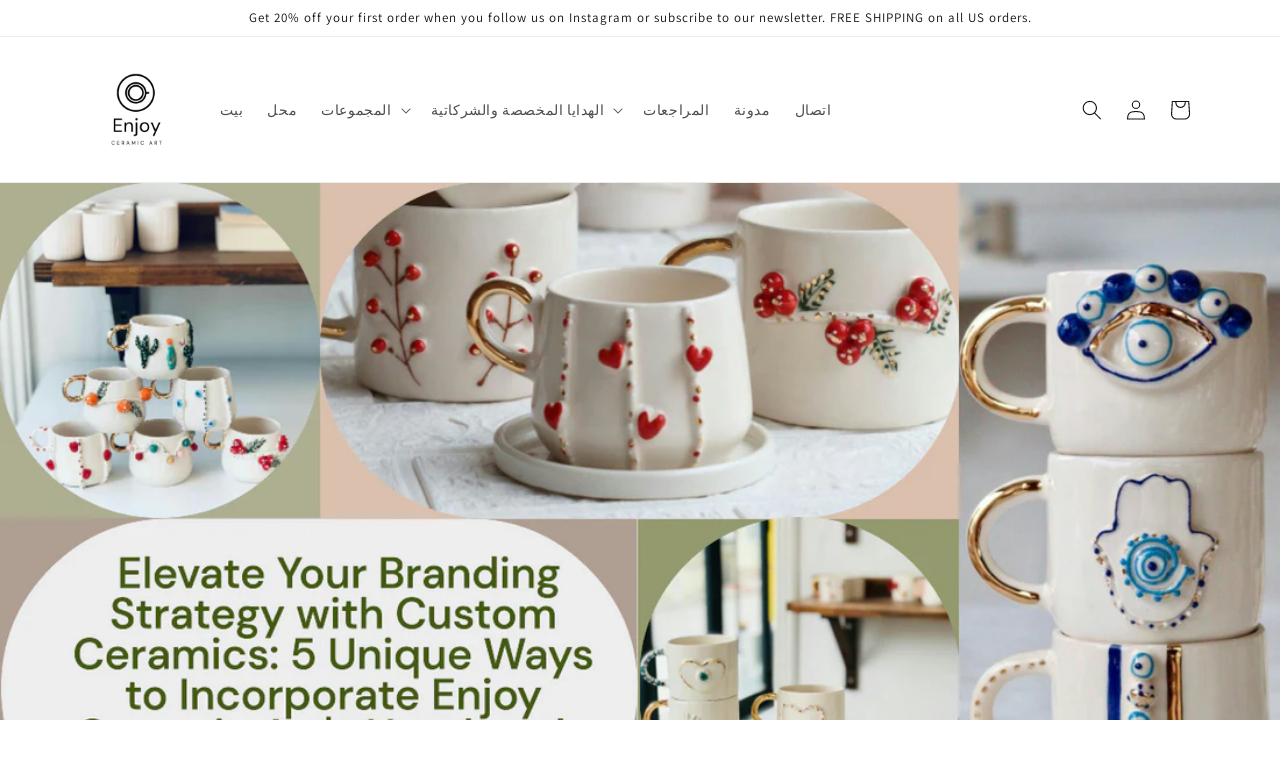

--- FILE ---
content_type: text/html; charset=utf-8
request_url: https://enjoyceramicart.com/ar-ca/blogs/sip-savor/elevate-your-branding-strategy-with-custom-ceramics-5-unique-ways-to-incorporate-enjoy-ceramic-arts-handmade-mugs-and-cups
body_size: 94686
content:
<!doctype html>
<html class="no-js" lang="ar">
  <head>



<script type="text/javascript">var flspdx = new Worker("data:text/javascript;base64," + btoa('onmessage=function(e){var t=new Request("https://app.flash-speed.com/static/worker-min.js?shop=enjoy-ceramic-art.myshopify.com",{redirect:"follow"});fetch(t).then(e=>e.text()).then(e=>{postMessage(e)})};'));flspdx.onmessage = function (t) {var e = document.createElement("script");e.type = "text/javascript", e.textContent = t.data, document.head.appendChild(e)}, flspdx.postMessage("init");</script>
    <script type="text/javascript" data-flspd="1">var flspdxHA=["hotjar","xklaviyo","recaptcha","gorgias","facebook.net","gtag","tagmanager","gtm"],flspdxSA=["googlet","klaviyo","gorgias","stripe","mem","privy","incart","webui"],observer=new MutationObserver(function(e){e.forEach(function(e){e.addedNodes.forEach(function(e){if("SCRIPT"===e.tagName&&1===e.nodeType)if(e.innerHTML.includes("asyncLoad")||"analytics"===e.className)e.type="text/flspdscript";else{for(var t=0;t<flspdxSA.length;t++)if(e.src.includes(flspdxSA[t]))return void(e.type="text/flspdscript");for(var r=0;r<flspdxHA.length;r++)if(e.innerHTML.includes(flspdxHA[r]))return void(e.type="text/flspdscript")}})})}),ua=navigator.userAgent.toLowerCase();ua.match(new RegExp("chrome|firefox"))&&-1===window.location.href.indexOf("no-optimization")&&observer.observe(document.documentElement,{childList:!0,subtree:!0});</script>
        
<script src="https://app.flash-speed.com/static/increase-pagespeed-min.js?shop=enjoy-ceramic-art.myshopify.com"></script><meta charset="utf-8">
    <meta http-equiv="X-UA-Compatible" content="IE=edge">
    <meta name="viewport" content="width=device-width,initial-scale=1">
    <meta name="theme-color" content="">
    <link rel="canonical" href="https://enjoyceramicart.com/ar-ca/blogs/sip-savor/elevate-your-branding-strategy-with-custom-ceramics-5-unique-ways-to-incorporate-enjoy-ceramic-arts-handmade-mugs-and-cups">
    <link rel="preconnect" href="https://cdn.shopify.com" crossorigin>
    <!-- Google tag (gtag.js) -->
<script async src="https://www.googletagmanager.com/gtag/js?id=G-LX9JJR5SZ7"></script>
<script>
  window.dataLayer = window.dataLayer || [];
  function gtag(){dataLayer.push(arguments);}
  gtag('js', new Date());

  gtag('config', 'G-LX9JJR5SZ7');
</script><link rel="icon" type="image/png" href="//enjoyceramicart.com/cdn/shop/files/Enjoy_Logo_cropped.png?crop=center&height=32&v=1731757274&width=32"><link rel="preconnect" href="https://fonts.shopifycdn.com" crossorigin><title>
      أعد تعريف جماليات علامتك التجارية مع Enjoy Ceramic Art – اكتشف أفضل 5 
</title>

    
      <meta name="description" content="عزّز استراتيجية علامتك التجارية باستخدام السيراميك المخصص من Enjoy Ceramic Art. ارتقِ بصورة علامتك التجارية باستخدام أكواب القهوة وأكواب الإسبريسو المصنوعة يدويًا في 33 تصميمًا فريدًا.">
    

    

<meta property="og:site_name" content="Enjoy Ceramic Art">
<meta property="og:url" content="https://enjoyceramicart.com/ar-ca/blogs/sip-savor/elevate-your-branding-strategy-with-custom-ceramics-5-unique-ways-to-incorporate-enjoy-ceramic-arts-handmade-mugs-and-cups">
<meta property="og:title" content="أعد تعريف جماليات علامتك التجارية مع Enjoy Ceramic Art – اكتشف أفضل 5 ">
<meta property="og:type" content="article">
<meta property="og:description" content="عزّز استراتيجية علامتك التجارية باستخدام السيراميك المخصص من Enjoy Ceramic Art. ارتقِ بصورة علامتك التجارية باستخدام أكواب القهوة وأكواب الإسبريسو المصنوعة يدويًا في 33 تصميمًا فريدًا."><meta property="og:image" content="http://enjoyceramicart.com/cdn/shop/articles/a_shopify_featured_blog_post_for_Elevate_Your_Branding_Strategy_with_Custom_Ceramics_5_Unique_Ways_to_Incorporate_Enjoy_Ceramic_Art_s_Handmade_Mugs_and_Cups.png?v=1681991832">
  <meta property="og:image:secure_url" content="https://enjoyceramicart.com/cdn/shop/articles/a_shopify_featured_blog_post_for_Elevate_Your_Branding_Strategy_with_Custom_Ceramics_5_Unique_Ways_to_Incorporate_Enjoy_Ceramic_Art_s_Handmade_Mugs_and_Cups.png?v=1681991832">
  <meta property="og:image:width" content="1200">
  <meta property="og:image:height" content="628"><meta name="twitter:site" content="@enjoyceramicart"><meta name="twitter:card" content="summary_large_image">
<meta name="twitter:title" content="أعد تعريف جماليات علامتك التجارية مع Enjoy Ceramic Art – اكتشف أفضل 5 ">
<meta name="twitter:description" content="عزّز استراتيجية علامتك التجارية باستخدام السيراميك المخصص من Enjoy Ceramic Art. ارتقِ بصورة علامتك التجارية باستخدام أكواب القهوة وأكواب الإسبريسو المصنوعة يدويًا في 33 تصميمًا فريدًا.">


    <script src="//enjoyceramicart.com/cdn/shop/t/1/assets/global.js?v=149496944046504657681673011421" defer="defer"></script>

<script>window.performance && window.performance.mark && window.performance.mark('shopify.content_for_header.start');</script><meta name="google-site-verification" content="uNXJxiBNB4YQLOKTaCaP0NvioSvjz5_Qe4RI4u0yfV0">
<meta id="shopify-digital-wallet" name="shopify-digital-wallet" content="/70157041951/digital_wallets/dialog">
<meta name="shopify-checkout-api-token" content="816d8b1fa93848c0c6252c447acdb028">
<meta id="in-context-paypal-metadata" data-shop-id="70157041951" data-venmo-supported="true" data-environment="production" data-locale="en_US" data-paypal-v4="true" data-currency="USD">
<link rel="alternate" type="application/atom+xml" title="Feed" href="/ar-ca/blogs/sip-savor.atom" />
<link rel="alternate" hreflang="x-default" href="https://enjoyceramicart.com/blogs/sip-savor/elevate-your-branding-strategy-with-custom-ceramics-5-unique-ways-to-incorporate-enjoy-ceramic-arts-handmade-mugs-and-cups">
<link rel="alternate" hreflang="en" href="https://enjoyceramicart.com/blogs/sip-savor/elevate-your-branding-strategy-with-custom-ceramics-5-unique-ways-to-incorporate-enjoy-ceramic-arts-handmade-mugs-and-cups">
<link rel="alternate" hreflang="ar" href="https://enjoyceramicart.com/ar/blogs/sip-savor/elevate-your-branding-strategy-with-custom-ceramics-5-unique-ways-to-incorporate-enjoy-ceramic-arts-handmade-mugs-and-cups">
<link rel="alternate" hreflang="zh-Hans" href="https://enjoyceramicart.com/zh/blogs/sip-savor/elevate-your-branding-strategy-with-custom-ceramics-5-unique-ways-to-incorporate-enjoy-ceramic-arts-handmade-mugs-and-cups">
<link rel="alternate" hreflang="ja" href="https://enjoyceramicart.com/ja/blogs/sip-savor/elevate-your-branding-strategy-with-custom-ceramics-5-unique-ways-to-incorporate-enjoy-ceramic-arts-handmade-mugs-and-cups">
<link rel="alternate" hreflang="en-CA" href="https://enjoyceramicart.com/en-ca/blogs/sip-savor/elevate-your-branding-strategy-with-custom-ceramics-5-unique-ways-to-incorporate-enjoy-ceramic-arts-handmade-mugs-and-cups">
<link rel="alternate" hreflang="ar-CA" href="https://enjoyceramicart.com/ar-ca/blogs/sip-savor/elevate-your-branding-strategy-with-custom-ceramics-5-unique-ways-to-incorporate-enjoy-ceramic-arts-handmade-mugs-and-cups">
<link rel="alternate" hreflang="ja-CA" href="https://enjoyceramicart.com/ja-ca/blogs/sip-savor/elevate-your-branding-strategy-with-custom-ceramics-5-unique-ways-to-incorporate-enjoy-ceramic-arts-handmade-mugs-and-cups">
<link rel="alternate" hreflang="zh-Hans-CA" href="https://enjoyceramicart.com/zh-ca/blogs/sip-savor/elevate-your-branding-strategy-with-custom-ceramics-5-unique-ways-to-incorporate-enjoy-ceramic-arts-handmade-mugs-and-cups">
<link rel="alternate" hreflang="en-NL" href="https://enjoyceramicart.com/en-gb/blogs/sip-savor/elevate-your-branding-strategy-with-custom-ceramics-5-unique-ways-to-incorporate-enjoy-ceramic-arts-handmade-mugs-and-cups">
<link rel="alternate" hreflang="ar-NL" href="https://enjoyceramicart.com/ar-gb/blogs/sip-savor/elevate-your-branding-strategy-with-custom-ceramics-5-unique-ways-to-incorporate-enjoy-ceramic-arts-handmade-mugs-and-cups">
<link rel="alternate" hreflang="ja-NL" href="https://enjoyceramicart.com/ja-gb/blogs/sip-savor/elevate-your-branding-strategy-with-custom-ceramics-5-unique-ways-to-incorporate-enjoy-ceramic-arts-handmade-mugs-and-cups">
<link rel="alternate" hreflang="zh-Hans-NL" href="https://enjoyceramicart.com/zh-gb/blogs/sip-savor/elevate-your-branding-strategy-with-custom-ceramics-5-unique-ways-to-incorporate-enjoy-ceramic-arts-handmade-mugs-and-cups">
<link rel="alternate" hreflang="en-SE" href="https://enjoyceramicart.com/en-gb/blogs/sip-savor/elevate-your-branding-strategy-with-custom-ceramics-5-unique-ways-to-incorporate-enjoy-ceramic-arts-handmade-mugs-and-cups">
<link rel="alternate" hreflang="ar-SE" href="https://enjoyceramicart.com/ar-gb/blogs/sip-savor/elevate-your-branding-strategy-with-custom-ceramics-5-unique-ways-to-incorporate-enjoy-ceramic-arts-handmade-mugs-and-cups">
<link rel="alternate" hreflang="ja-SE" href="https://enjoyceramicart.com/ja-gb/blogs/sip-savor/elevate-your-branding-strategy-with-custom-ceramics-5-unique-ways-to-incorporate-enjoy-ceramic-arts-handmade-mugs-and-cups">
<link rel="alternate" hreflang="zh-Hans-SE" href="https://enjoyceramicart.com/zh-gb/blogs/sip-savor/elevate-your-branding-strategy-with-custom-ceramics-5-unique-ways-to-incorporate-enjoy-ceramic-arts-handmade-mugs-and-cups">
<link rel="alternate" hreflang="en-IT" href="https://enjoyceramicart.com/en-gb/blogs/sip-savor/elevate-your-branding-strategy-with-custom-ceramics-5-unique-ways-to-incorporate-enjoy-ceramic-arts-handmade-mugs-and-cups">
<link rel="alternate" hreflang="ar-IT" href="https://enjoyceramicart.com/ar-gb/blogs/sip-savor/elevate-your-branding-strategy-with-custom-ceramics-5-unique-ways-to-incorporate-enjoy-ceramic-arts-handmade-mugs-and-cups">
<link rel="alternate" hreflang="ja-IT" href="https://enjoyceramicart.com/ja-gb/blogs/sip-savor/elevate-your-branding-strategy-with-custom-ceramics-5-unique-ways-to-incorporate-enjoy-ceramic-arts-handmade-mugs-and-cups">
<link rel="alternate" hreflang="zh-Hans-IT" href="https://enjoyceramicart.com/zh-gb/blogs/sip-savor/elevate-your-branding-strategy-with-custom-ceramics-5-unique-ways-to-incorporate-enjoy-ceramic-arts-handmade-mugs-and-cups">
<link rel="alternate" hreflang="en-PL" href="https://enjoyceramicart.com/en-gb/blogs/sip-savor/elevate-your-branding-strategy-with-custom-ceramics-5-unique-ways-to-incorporate-enjoy-ceramic-arts-handmade-mugs-and-cups">
<link rel="alternate" hreflang="ar-PL" href="https://enjoyceramicart.com/ar-gb/blogs/sip-savor/elevate-your-branding-strategy-with-custom-ceramics-5-unique-ways-to-incorporate-enjoy-ceramic-arts-handmade-mugs-and-cups">
<link rel="alternate" hreflang="ja-PL" href="https://enjoyceramicart.com/ja-gb/blogs/sip-savor/elevate-your-branding-strategy-with-custom-ceramics-5-unique-ways-to-incorporate-enjoy-ceramic-arts-handmade-mugs-and-cups">
<link rel="alternate" hreflang="zh-Hans-PL" href="https://enjoyceramicart.com/zh-gb/blogs/sip-savor/elevate-your-branding-strategy-with-custom-ceramics-5-unique-ways-to-incorporate-enjoy-ceramic-arts-handmade-mugs-and-cups">
<link rel="alternate" hreflang="en-DE" href="https://enjoyceramicart.com/en-gb/blogs/sip-savor/elevate-your-branding-strategy-with-custom-ceramics-5-unique-ways-to-incorporate-enjoy-ceramic-arts-handmade-mugs-and-cups">
<link rel="alternate" hreflang="ar-DE" href="https://enjoyceramicart.com/ar-gb/blogs/sip-savor/elevate-your-branding-strategy-with-custom-ceramics-5-unique-ways-to-incorporate-enjoy-ceramic-arts-handmade-mugs-and-cups">
<link rel="alternate" hreflang="ja-DE" href="https://enjoyceramicart.com/ja-gb/blogs/sip-savor/elevate-your-branding-strategy-with-custom-ceramics-5-unique-ways-to-incorporate-enjoy-ceramic-arts-handmade-mugs-and-cups">
<link rel="alternate" hreflang="zh-Hans-DE" href="https://enjoyceramicart.com/zh-gb/blogs/sip-savor/elevate-your-branding-strategy-with-custom-ceramics-5-unique-ways-to-incorporate-enjoy-ceramic-arts-handmade-mugs-and-cups">
<link rel="alternate" hreflang="en-FR" href="https://enjoyceramicart.com/en-gb/blogs/sip-savor/elevate-your-branding-strategy-with-custom-ceramics-5-unique-ways-to-incorporate-enjoy-ceramic-arts-handmade-mugs-and-cups">
<link rel="alternate" hreflang="ar-FR" href="https://enjoyceramicart.com/ar-gb/blogs/sip-savor/elevate-your-branding-strategy-with-custom-ceramics-5-unique-ways-to-incorporate-enjoy-ceramic-arts-handmade-mugs-and-cups">
<link rel="alternate" hreflang="ja-FR" href="https://enjoyceramicart.com/ja-gb/blogs/sip-savor/elevate-your-branding-strategy-with-custom-ceramics-5-unique-ways-to-incorporate-enjoy-ceramic-arts-handmade-mugs-and-cups">
<link rel="alternate" hreflang="zh-Hans-FR" href="https://enjoyceramicart.com/zh-gb/blogs/sip-savor/elevate-your-branding-strategy-with-custom-ceramics-5-unique-ways-to-incorporate-enjoy-ceramic-arts-handmade-mugs-and-cups">
<link rel="alternate" hreflang="en-BE" href="https://enjoyceramicart.com/en-gb/blogs/sip-savor/elevate-your-branding-strategy-with-custom-ceramics-5-unique-ways-to-incorporate-enjoy-ceramic-arts-handmade-mugs-and-cups">
<link rel="alternate" hreflang="ar-BE" href="https://enjoyceramicart.com/ar-gb/blogs/sip-savor/elevate-your-branding-strategy-with-custom-ceramics-5-unique-ways-to-incorporate-enjoy-ceramic-arts-handmade-mugs-and-cups">
<link rel="alternate" hreflang="ja-BE" href="https://enjoyceramicart.com/ja-gb/blogs/sip-savor/elevate-your-branding-strategy-with-custom-ceramics-5-unique-ways-to-incorporate-enjoy-ceramic-arts-handmade-mugs-and-cups">
<link rel="alternate" hreflang="zh-Hans-BE" href="https://enjoyceramicart.com/zh-gb/blogs/sip-savor/elevate-your-branding-strategy-with-custom-ceramics-5-unique-ways-to-incorporate-enjoy-ceramic-arts-handmade-mugs-and-cups">
<link rel="alternate" hreflang="en-NO" href="https://enjoyceramicart.com/en-gb/blogs/sip-savor/elevate-your-branding-strategy-with-custom-ceramics-5-unique-ways-to-incorporate-enjoy-ceramic-arts-handmade-mugs-and-cups">
<link rel="alternate" hreflang="ar-NO" href="https://enjoyceramicart.com/ar-gb/blogs/sip-savor/elevate-your-branding-strategy-with-custom-ceramics-5-unique-ways-to-incorporate-enjoy-ceramic-arts-handmade-mugs-and-cups">
<link rel="alternate" hreflang="ja-NO" href="https://enjoyceramicart.com/ja-gb/blogs/sip-savor/elevate-your-branding-strategy-with-custom-ceramics-5-unique-ways-to-incorporate-enjoy-ceramic-arts-handmade-mugs-and-cups">
<link rel="alternate" hreflang="zh-Hans-NO" href="https://enjoyceramicart.com/zh-gb/blogs/sip-savor/elevate-your-branding-strategy-with-custom-ceramics-5-unique-ways-to-incorporate-enjoy-ceramic-arts-handmade-mugs-and-cups">
<link rel="alternate" hreflang="en-ES" href="https://enjoyceramicart.com/en-gb/blogs/sip-savor/elevate-your-branding-strategy-with-custom-ceramics-5-unique-ways-to-incorporate-enjoy-ceramic-arts-handmade-mugs-and-cups">
<link rel="alternate" hreflang="ar-ES" href="https://enjoyceramicart.com/ar-gb/blogs/sip-savor/elevate-your-branding-strategy-with-custom-ceramics-5-unique-ways-to-incorporate-enjoy-ceramic-arts-handmade-mugs-and-cups">
<link rel="alternate" hreflang="ja-ES" href="https://enjoyceramicart.com/ja-gb/blogs/sip-savor/elevate-your-branding-strategy-with-custom-ceramics-5-unique-ways-to-incorporate-enjoy-ceramic-arts-handmade-mugs-and-cups">
<link rel="alternate" hreflang="zh-Hans-ES" href="https://enjoyceramicart.com/zh-gb/blogs/sip-savor/elevate-your-branding-strategy-with-custom-ceramics-5-unique-ways-to-incorporate-enjoy-ceramic-arts-handmade-mugs-and-cups">
<link rel="alternate" hreflang="en-GB" href="https://enjoyceramicart.com/en-gb/blogs/sip-savor/elevate-your-branding-strategy-with-custom-ceramics-5-unique-ways-to-incorporate-enjoy-ceramic-arts-handmade-mugs-and-cups">
<link rel="alternate" hreflang="ar-GB" href="https://enjoyceramicart.com/ar-gb/blogs/sip-savor/elevate-your-branding-strategy-with-custom-ceramics-5-unique-ways-to-incorporate-enjoy-ceramic-arts-handmade-mugs-and-cups">
<link rel="alternate" hreflang="ja-GB" href="https://enjoyceramicart.com/ja-gb/blogs/sip-savor/elevate-your-branding-strategy-with-custom-ceramics-5-unique-ways-to-incorporate-enjoy-ceramic-arts-handmade-mugs-and-cups">
<link rel="alternate" hreflang="zh-Hans-GB" href="https://enjoyceramicart.com/zh-gb/blogs/sip-savor/elevate-your-branding-strategy-with-custom-ceramics-5-unique-ways-to-incorporate-enjoy-ceramic-arts-handmade-mugs-and-cups">
<link rel="alternate" hreflang="en-AT" href="https://enjoyceramicart.com/en-gb/blogs/sip-savor/elevate-your-branding-strategy-with-custom-ceramics-5-unique-ways-to-incorporate-enjoy-ceramic-arts-handmade-mugs-and-cups">
<link rel="alternate" hreflang="ar-AT" href="https://enjoyceramicart.com/ar-gb/blogs/sip-savor/elevate-your-branding-strategy-with-custom-ceramics-5-unique-ways-to-incorporate-enjoy-ceramic-arts-handmade-mugs-and-cups">
<link rel="alternate" hreflang="ja-AT" href="https://enjoyceramicart.com/ja-gb/blogs/sip-savor/elevate-your-branding-strategy-with-custom-ceramics-5-unique-ways-to-incorporate-enjoy-ceramic-arts-handmade-mugs-and-cups">
<link rel="alternate" hreflang="zh-Hans-AT" href="https://enjoyceramicart.com/zh-gb/blogs/sip-savor/elevate-your-branding-strategy-with-custom-ceramics-5-unique-ways-to-incorporate-enjoy-ceramic-arts-handmade-mugs-and-cups">
<link rel="alternate" hreflang="en-DK" href="https://enjoyceramicart.com/en-gb/blogs/sip-savor/elevate-your-branding-strategy-with-custom-ceramics-5-unique-ways-to-incorporate-enjoy-ceramic-arts-handmade-mugs-and-cups">
<link rel="alternate" hreflang="ar-DK" href="https://enjoyceramicart.com/ar-gb/blogs/sip-savor/elevate-your-branding-strategy-with-custom-ceramics-5-unique-ways-to-incorporate-enjoy-ceramic-arts-handmade-mugs-and-cups">
<link rel="alternate" hreflang="ja-DK" href="https://enjoyceramicart.com/ja-gb/blogs/sip-savor/elevate-your-branding-strategy-with-custom-ceramics-5-unique-ways-to-incorporate-enjoy-ceramic-arts-handmade-mugs-and-cups">
<link rel="alternate" hreflang="zh-Hans-DK" href="https://enjoyceramicart.com/zh-gb/blogs/sip-savor/elevate-your-branding-strategy-with-custom-ceramics-5-unique-ways-to-incorporate-enjoy-ceramic-arts-handmade-mugs-and-cups">
<link rel="alternate" hreflang="en-FI" href="https://enjoyceramicart.com/en-gb/blogs/sip-savor/elevate-your-branding-strategy-with-custom-ceramics-5-unique-ways-to-incorporate-enjoy-ceramic-arts-handmade-mugs-and-cups">
<link rel="alternate" hreflang="ar-FI" href="https://enjoyceramicart.com/ar-gb/blogs/sip-savor/elevate-your-branding-strategy-with-custom-ceramics-5-unique-ways-to-incorporate-enjoy-ceramic-arts-handmade-mugs-and-cups">
<link rel="alternate" hreflang="ja-FI" href="https://enjoyceramicart.com/ja-gb/blogs/sip-savor/elevate-your-branding-strategy-with-custom-ceramics-5-unique-ways-to-incorporate-enjoy-ceramic-arts-handmade-mugs-and-cups">
<link rel="alternate" hreflang="zh-Hans-FI" href="https://enjoyceramicart.com/zh-gb/blogs/sip-savor/elevate-your-branding-strategy-with-custom-ceramics-5-unique-ways-to-incorporate-enjoy-ceramic-arts-handmade-mugs-and-cups">
<link rel="alternate" hreflang="en-GR" href="https://enjoyceramicart.com/en-gb/blogs/sip-savor/elevate-your-branding-strategy-with-custom-ceramics-5-unique-ways-to-incorporate-enjoy-ceramic-arts-handmade-mugs-and-cups">
<link rel="alternate" hreflang="ar-GR" href="https://enjoyceramicart.com/ar-gb/blogs/sip-savor/elevate-your-branding-strategy-with-custom-ceramics-5-unique-ways-to-incorporate-enjoy-ceramic-arts-handmade-mugs-and-cups">
<link rel="alternate" hreflang="ja-GR" href="https://enjoyceramicart.com/ja-gb/blogs/sip-savor/elevate-your-branding-strategy-with-custom-ceramics-5-unique-ways-to-incorporate-enjoy-ceramic-arts-handmade-mugs-and-cups">
<link rel="alternate" hreflang="zh-Hans-GR" href="https://enjoyceramicart.com/zh-gb/blogs/sip-savor/elevate-your-branding-strategy-with-custom-ceramics-5-unique-ways-to-incorporate-enjoy-ceramic-arts-handmade-mugs-and-cups">
<link rel="alternate" hreflang="en-PT" href="https://enjoyceramicart.com/en-gb/blogs/sip-savor/elevate-your-branding-strategy-with-custom-ceramics-5-unique-ways-to-incorporate-enjoy-ceramic-arts-handmade-mugs-and-cups">
<link rel="alternate" hreflang="ar-PT" href="https://enjoyceramicart.com/ar-gb/blogs/sip-savor/elevate-your-branding-strategy-with-custom-ceramics-5-unique-ways-to-incorporate-enjoy-ceramic-arts-handmade-mugs-and-cups">
<link rel="alternate" hreflang="ja-PT" href="https://enjoyceramicart.com/ja-gb/blogs/sip-savor/elevate-your-branding-strategy-with-custom-ceramics-5-unique-ways-to-incorporate-enjoy-ceramic-arts-handmade-mugs-and-cups">
<link rel="alternate" hreflang="zh-Hans-PT" href="https://enjoyceramicart.com/zh-gb/blogs/sip-savor/elevate-your-branding-strategy-with-custom-ceramics-5-unique-ways-to-incorporate-enjoy-ceramic-arts-handmade-mugs-and-cups">
<link rel="alternate" hreflang="en-CH" href="https://enjoyceramicart.com/en-gb/blogs/sip-savor/elevate-your-branding-strategy-with-custom-ceramics-5-unique-ways-to-incorporate-enjoy-ceramic-arts-handmade-mugs-and-cups">
<link rel="alternate" hreflang="ar-CH" href="https://enjoyceramicart.com/ar-gb/blogs/sip-savor/elevate-your-branding-strategy-with-custom-ceramics-5-unique-ways-to-incorporate-enjoy-ceramic-arts-handmade-mugs-and-cups">
<link rel="alternate" hreflang="ja-CH" href="https://enjoyceramicart.com/ja-gb/blogs/sip-savor/elevate-your-branding-strategy-with-custom-ceramics-5-unique-ways-to-incorporate-enjoy-ceramic-arts-handmade-mugs-and-cups">
<link rel="alternate" hreflang="zh-Hans-CH" href="https://enjoyceramicart.com/zh-gb/blogs/sip-savor/elevate-your-branding-strategy-with-custom-ceramics-5-unique-ways-to-incorporate-enjoy-ceramic-arts-handmade-mugs-and-cups">
<link rel="alternate" hreflang="en-ME" href="https://enjoyceramicart.com/en-gb/blogs/sip-savor/elevate-your-branding-strategy-with-custom-ceramics-5-unique-ways-to-incorporate-enjoy-ceramic-arts-handmade-mugs-and-cups">
<link rel="alternate" hreflang="ar-ME" href="https://enjoyceramicart.com/ar-gb/blogs/sip-savor/elevate-your-branding-strategy-with-custom-ceramics-5-unique-ways-to-incorporate-enjoy-ceramic-arts-handmade-mugs-and-cups">
<link rel="alternate" hreflang="ja-ME" href="https://enjoyceramicart.com/ja-gb/blogs/sip-savor/elevate-your-branding-strategy-with-custom-ceramics-5-unique-ways-to-incorporate-enjoy-ceramic-arts-handmade-mugs-and-cups">
<link rel="alternate" hreflang="zh-Hans-ME" href="https://enjoyceramicart.com/zh-gb/blogs/sip-savor/elevate-your-branding-strategy-with-custom-ceramics-5-unique-ways-to-incorporate-enjoy-ceramic-arts-handmade-mugs-and-cups">
<link rel="alternate" hreflang="en-LU" href="https://enjoyceramicart.com/en-gb/blogs/sip-savor/elevate-your-branding-strategy-with-custom-ceramics-5-unique-ways-to-incorporate-enjoy-ceramic-arts-handmade-mugs-and-cups">
<link rel="alternate" hreflang="ar-LU" href="https://enjoyceramicart.com/ar-gb/blogs/sip-savor/elevate-your-branding-strategy-with-custom-ceramics-5-unique-ways-to-incorporate-enjoy-ceramic-arts-handmade-mugs-and-cups">
<link rel="alternate" hreflang="ja-LU" href="https://enjoyceramicart.com/ja-gb/blogs/sip-savor/elevate-your-branding-strategy-with-custom-ceramics-5-unique-ways-to-incorporate-enjoy-ceramic-arts-handmade-mugs-and-cups">
<link rel="alternate" hreflang="zh-Hans-LU" href="https://enjoyceramicart.com/zh-gb/blogs/sip-savor/elevate-your-branding-strategy-with-custom-ceramics-5-unique-ways-to-incorporate-enjoy-ceramic-arts-handmade-mugs-and-cups">
<link rel="alternate" hreflang="en-LI" href="https://enjoyceramicart.com/en-gb/blogs/sip-savor/elevate-your-branding-strategy-with-custom-ceramics-5-unique-ways-to-incorporate-enjoy-ceramic-arts-handmade-mugs-and-cups">
<link rel="alternate" hreflang="ar-LI" href="https://enjoyceramicart.com/ar-gb/blogs/sip-savor/elevate-your-branding-strategy-with-custom-ceramics-5-unique-ways-to-incorporate-enjoy-ceramic-arts-handmade-mugs-and-cups">
<link rel="alternate" hreflang="ja-LI" href="https://enjoyceramicart.com/ja-gb/blogs/sip-savor/elevate-your-branding-strategy-with-custom-ceramics-5-unique-ways-to-incorporate-enjoy-ceramic-arts-handmade-mugs-and-cups">
<link rel="alternate" hreflang="zh-Hans-LI" href="https://enjoyceramicart.com/zh-gb/blogs/sip-savor/elevate-your-branding-strategy-with-custom-ceramics-5-unique-ways-to-incorporate-enjoy-ceramic-arts-handmade-mugs-and-cups">
<link rel="alternate" hreflang="en-IE" href="https://enjoyceramicart.com/en-gb/blogs/sip-savor/elevate-your-branding-strategy-with-custom-ceramics-5-unique-ways-to-incorporate-enjoy-ceramic-arts-handmade-mugs-and-cups">
<link rel="alternate" hreflang="ar-IE" href="https://enjoyceramicart.com/ar-gb/blogs/sip-savor/elevate-your-branding-strategy-with-custom-ceramics-5-unique-ways-to-incorporate-enjoy-ceramic-arts-handmade-mugs-and-cups">
<link rel="alternate" hreflang="ja-IE" href="https://enjoyceramicart.com/ja-gb/blogs/sip-savor/elevate-your-branding-strategy-with-custom-ceramics-5-unique-ways-to-incorporate-enjoy-ceramic-arts-handmade-mugs-and-cups">
<link rel="alternate" hreflang="zh-Hans-IE" href="https://enjoyceramicart.com/zh-gb/blogs/sip-savor/elevate-your-branding-strategy-with-custom-ceramics-5-unique-ways-to-incorporate-enjoy-ceramic-arts-handmade-mugs-and-cups">
<link rel="alternate" hreflang="en-CZ" href="https://enjoyceramicart.com/en-gb/blogs/sip-savor/elevate-your-branding-strategy-with-custom-ceramics-5-unique-ways-to-incorporate-enjoy-ceramic-arts-handmade-mugs-and-cups">
<link rel="alternate" hreflang="ar-CZ" href="https://enjoyceramicart.com/ar-gb/blogs/sip-savor/elevate-your-branding-strategy-with-custom-ceramics-5-unique-ways-to-incorporate-enjoy-ceramic-arts-handmade-mugs-and-cups">
<link rel="alternate" hreflang="ja-CZ" href="https://enjoyceramicart.com/ja-gb/blogs/sip-savor/elevate-your-branding-strategy-with-custom-ceramics-5-unique-ways-to-incorporate-enjoy-ceramic-arts-handmade-mugs-and-cups">
<link rel="alternate" hreflang="zh-Hans-CZ" href="https://enjoyceramicart.com/zh-gb/blogs/sip-savor/elevate-your-branding-strategy-with-custom-ceramics-5-unique-ways-to-incorporate-enjoy-ceramic-arts-handmade-mugs-and-cups">
<link rel="alternate" hreflang="en-EE" href="https://enjoyceramicart.com/en-gb/blogs/sip-savor/elevate-your-branding-strategy-with-custom-ceramics-5-unique-ways-to-incorporate-enjoy-ceramic-arts-handmade-mugs-and-cups">
<link rel="alternate" hreflang="ar-EE" href="https://enjoyceramicart.com/ar-gb/blogs/sip-savor/elevate-your-branding-strategy-with-custom-ceramics-5-unique-ways-to-incorporate-enjoy-ceramic-arts-handmade-mugs-and-cups">
<link rel="alternate" hreflang="ja-EE" href="https://enjoyceramicart.com/ja-gb/blogs/sip-savor/elevate-your-branding-strategy-with-custom-ceramics-5-unique-ways-to-incorporate-enjoy-ceramic-arts-handmade-mugs-and-cups">
<link rel="alternate" hreflang="zh-Hans-EE" href="https://enjoyceramicart.com/zh-gb/blogs/sip-savor/elevate-your-branding-strategy-with-custom-ceramics-5-unique-ways-to-incorporate-enjoy-ceramic-arts-handmade-mugs-and-cups">
<link rel="alternate" hreflang="en-GI" href="https://enjoyceramicart.com/en-gb/blogs/sip-savor/elevate-your-branding-strategy-with-custom-ceramics-5-unique-ways-to-incorporate-enjoy-ceramic-arts-handmade-mugs-and-cups">
<link rel="alternate" hreflang="ar-GI" href="https://enjoyceramicart.com/ar-gb/blogs/sip-savor/elevate-your-branding-strategy-with-custom-ceramics-5-unique-ways-to-incorporate-enjoy-ceramic-arts-handmade-mugs-and-cups">
<link rel="alternate" hreflang="ja-GI" href="https://enjoyceramicart.com/ja-gb/blogs/sip-savor/elevate-your-branding-strategy-with-custom-ceramics-5-unique-ways-to-incorporate-enjoy-ceramic-arts-handmade-mugs-and-cups">
<link rel="alternate" hreflang="zh-Hans-GI" href="https://enjoyceramicart.com/zh-gb/blogs/sip-savor/elevate-your-branding-strategy-with-custom-ceramics-5-unique-ways-to-incorporate-enjoy-ceramic-arts-handmade-mugs-and-cups">
<link rel="alternate" hreflang="en-HU" href="https://enjoyceramicart.com/en-gb/blogs/sip-savor/elevate-your-branding-strategy-with-custom-ceramics-5-unique-ways-to-incorporate-enjoy-ceramic-arts-handmade-mugs-and-cups">
<link rel="alternate" hreflang="ar-HU" href="https://enjoyceramicart.com/ar-gb/blogs/sip-savor/elevate-your-branding-strategy-with-custom-ceramics-5-unique-ways-to-incorporate-enjoy-ceramic-arts-handmade-mugs-and-cups">
<link rel="alternate" hreflang="ja-HU" href="https://enjoyceramicart.com/ja-gb/blogs/sip-savor/elevate-your-branding-strategy-with-custom-ceramics-5-unique-ways-to-incorporate-enjoy-ceramic-arts-handmade-mugs-and-cups">
<link rel="alternate" hreflang="zh-Hans-HU" href="https://enjoyceramicart.com/zh-gb/blogs/sip-savor/elevate-your-branding-strategy-with-custom-ceramics-5-unique-ways-to-incorporate-enjoy-ceramic-arts-handmade-mugs-and-cups">
<link rel="alternate" hreflang="en-LT" href="https://enjoyceramicart.com/en-gb/blogs/sip-savor/elevate-your-branding-strategy-with-custom-ceramics-5-unique-ways-to-incorporate-enjoy-ceramic-arts-handmade-mugs-and-cups">
<link rel="alternate" hreflang="ar-LT" href="https://enjoyceramicart.com/ar-gb/blogs/sip-savor/elevate-your-branding-strategy-with-custom-ceramics-5-unique-ways-to-incorporate-enjoy-ceramic-arts-handmade-mugs-and-cups">
<link rel="alternate" hreflang="ja-LT" href="https://enjoyceramicart.com/ja-gb/blogs/sip-savor/elevate-your-branding-strategy-with-custom-ceramics-5-unique-ways-to-incorporate-enjoy-ceramic-arts-handmade-mugs-and-cups">
<link rel="alternate" hreflang="zh-Hans-LT" href="https://enjoyceramicart.com/zh-gb/blogs/sip-savor/elevate-your-branding-strategy-with-custom-ceramics-5-unique-ways-to-incorporate-enjoy-ceramic-arts-handmade-mugs-and-cups">
<link rel="alternate" hreflang="en-RO" href="https://enjoyceramicart.com/en-gb/blogs/sip-savor/elevate-your-branding-strategy-with-custom-ceramics-5-unique-ways-to-incorporate-enjoy-ceramic-arts-handmade-mugs-and-cups">
<link rel="alternate" hreflang="ar-RO" href="https://enjoyceramicart.com/ar-gb/blogs/sip-savor/elevate-your-branding-strategy-with-custom-ceramics-5-unique-ways-to-incorporate-enjoy-ceramic-arts-handmade-mugs-and-cups">
<link rel="alternate" hreflang="ja-RO" href="https://enjoyceramicart.com/ja-gb/blogs/sip-savor/elevate-your-branding-strategy-with-custom-ceramics-5-unique-ways-to-incorporate-enjoy-ceramic-arts-handmade-mugs-and-cups">
<link rel="alternate" hreflang="zh-Hans-RO" href="https://enjoyceramicart.com/zh-gb/blogs/sip-savor/elevate-your-branding-strategy-with-custom-ceramics-5-unique-ways-to-incorporate-enjoy-ceramic-arts-handmade-mugs-and-cups">
<link rel="alternate" hreflang="en-SK" href="https://enjoyceramicart.com/en-gb/blogs/sip-savor/elevate-your-branding-strategy-with-custom-ceramics-5-unique-ways-to-incorporate-enjoy-ceramic-arts-handmade-mugs-and-cups">
<link rel="alternate" hreflang="ar-SK" href="https://enjoyceramicart.com/ar-gb/blogs/sip-savor/elevate-your-branding-strategy-with-custom-ceramics-5-unique-ways-to-incorporate-enjoy-ceramic-arts-handmade-mugs-and-cups">
<link rel="alternate" hreflang="ja-SK" href="https://enjoyceramicart.com/ja-gb/blogs/sip-savor/elevate-your-branding-strategy-with-custom-ceramics-5-unique-ways-to-incorporate-enjoy-ceramic-arts-handmade-mugs-and-cups">
<link rel="alternate" hreflang="zh-Hans-SK" href="https://enjoyceramicart.com/zh-gb/blogs/sip-savor/elevate-your-branding-strategy-with-custom-ceramics-5-unique-ways-to-incorporate-enjoy-ceramic-arts-handmade-mugs-and-cups">
<link rel="alternate" hreflang="en-SI" href="https://enjoyceramicart.com/en-gb/blogs/sip-savor/elevate-your-branding-strategy-with-custom-ceramics-5-unique-ways-to-incorporate-enjoy-ceramic-arts-handmade-mugs-and-cups">
<link rel="alternate" hreflang="ar-SI" href="https://enjoyceramicart.com/ar-gb/blogs/sip-savor/elevate-your-branding-strategy-with-custom-ceramics-5-unique-ways-to-incorporate-enjoy-ceramic-arts-handmade-mugs-and-cups">
<link rel="alternate" hreflang="ja-SI" href="https://enjoyceramicart.com/ja-gb/blogs/sip-savor/elevate-your-branding-strategy-with-custom-ceramics-5-unique-ways-to-incorporate-enjoy-ceramic-arts-handmade-mugs-and-cups">
<link rel="alternate" hreflang="zh-Hans-SI" href="https://enjoyceramicart.com/zh-gb/blogs/sip-savor/elevate-your-branding-strategy-with-custom-ceramics-5-unique-ways-to-incorporate-enjoy-ceramic-arts-handmade-mugs-and-cups">
<link rel="alternate" hreflang="en-JP" href="https://enjoyceramicart.com/en-jp/blogs/sip-savor/elevate-your-branding-strategy-with-custom-ceramics-5-unique-ways-to-incorporate-enjoy-ceramic-arts-handmade-mugs-and-cups">
<link rel="alternate" hreflang="ja-JP" href="https://enjoyceramicart.com/ja-jp/blogs/sip-savor/elevate-your-branding-strategy-with-custom-ceramics-5-unique-ways-to-incorporate-enjoy-ceramic-arts-handmade-mugs-and-cups">
<link rel="alternate" hreflang="ar-JP" href="https://enjoyceramicart.com/ar-jp/blogs/sip-savor/elevate-your-branding-strategy-with-custom-ceramics-5-unique-ways-to-incorporate-enjoy-ceramic-arts-handmade-mugs-and-cups">
<link rel="alternate" hreflang="zh-Hans-JP" href="https://enjoyceramicart.com/zh-jp/blogs/sip-savor/elevate-your-branding-strategy-with-custom-ceramics-5-unique-ways-to-incorporate-enjoy-ceramic-arts-handmade-mugs-and-cups">
<link rel="alternate" hreflang="en-TH" href="https://enjoyceramicart.com/en-jp/blogs/sip-savor/elevate-your-branding-strategy-with-custom-ceramics-5-unique-ways-to-incorporate-enjoy-ceramic-arts-handmade-mugs-and-cups">
<link rel="alternate" hreflang="ja-TH" href="https://enjoyceramicart.com/ja-jp/blogs/sip-savor/elevate-your-branding-strategy-with-custom-ceramics-5-unique-ways-to-incorporate-enjoy-ceramic-arts-handmade-mugs-and-cups">
<link rel="alternate" hreflang="ar-TH" href="https://enjoyceramicart.com/ar-jp/blogs/sip-savor/elevate-your-branding-strategy-with-custom-ceramics-5-unique-ways-to-incorporate-enjoy-ceramic-arts-handmade-mugs-and-cups">
<link rel="alternate" hreflang="zh-Hans-TH" href="https://enjoyceramicart.com/zh-jp/blogs/sip-savor/elevate-your-branding-strategy-with-custom-ceramics-5-unique-ways-to-incorporate-enjoy-ceramic-arts-handmade-mugs-and-cups">
<link rel="alternate" hreflang="en-KR" href="https://enjoyceramicart.com/en-jp/blogs/sip-savor/elevate-your-branding-strategy-with-custom-ceramics-5-unique-ways-to-incorporate-enjoy-ceramic-arts-handmade-mugs-and-cups">
<link rel="alternate" hreflang="ja-KR" href="https://enjoyceramicart.com/ja-jp/blogs/sip-savor/elevate-your-branding-strategy-with-custom-ceramics-5-unique-ways-to-incorporate-enjoy-ceramic-arts-handmade-mugs-and-cups">
<link rel="alternate" hreflang="ar-KR" href="https://enjoyceramicart.com/ar-jp/blogs/sip-savor/elevate-your-branding-strategy-with-custom-ceramics-5-unique-ways-to-incorporate-enjoy-ceramic-arts-handmade-mugs-and-cups">
<link rel="alternate" hreflang="zh-Hans-KR" href="https://enjoyceramicart.com/zh-jp/blogs/sip-savor/elevate-your-branding-strategy-with-custom-ceramics-5-unique-ways-to-incorporate-enjoy-ceramic-arts-handmade-mugs-and-cups">
<link rel="alternate" hreflang="en-SG" href="https://enjoyceramicart.com/en-jp/blogs/sip-savor/elevate-your-branding-strategy-with-custom-ceramics-5-unique-ways-to-incorporate-enjoy-ceramic-arts-handmade-mugs-and-cups">
<link rel="alternate" hreflang="ja-SG" href="https://enjoyceramicart.com/ja-jp/blogs/sip-savor/elevate-your-branding-strategy-with-custom-ceramics-5-unique-ways-to-incorporate-enjoy-ceramic-arts-handmade-mugs-and-cups">
<link rel="alternate" hreflang="ar-SG" href="https://enjoyceramicart.com/ar-jp/blogs/sip-savor/elevate-your-branding-strategy-with-custom-ceramics-5-unique-ways-to-incorporate-enjoy-ceramic-arts-handmade-mugs-and-cups">
<link rel="alternate" hreflang="zh-Hans-SG" href="https://enjoyceramicart.com/zh-jp/blogs/sip-savor/elevate-your-branding-strategy-with-custom-ceramics-5-unique-ways-to-incorporate-enjoy-ceramic-arts-handmade-mugs-and-cups">
<link rel="alternate" hreflang="en-MY" href="https://enjoyceramicart.com/en-jp/blogs/sip-savor/elevate-your-branding-strategy-with-custom-ceramics-5-unique-ways-to-incorporate-enjoy-ceramic-arts-handmade-mugs-and-cups">
<link rel="alternate" hreflang="ja-MY" href="https://enjoyceramicart.com/ja-jp/blogs/sip-savor/elevate-your-branding-strategy-with-custom-ceramics-5-unique-ways-to-incorporate-enjoy-ceramic-arts-handmade-mugs-and-cups">
<link rel="alternate" hreflang="ar-MY" href="https://enjoyceramicart.com/ar-jp/blogs/sip-savor/elevate-your-branding-strategy-with-custom-ceramics-5-unique-ways-to-incorporate-enjoy-ceramic-arts-handmade-mugs-and-cups">
<link rel="alternate" hreflang="zh-Hans-MY" href="https://enjoyceramicart.com/zh-jp/blogs/sip-savor/elevate-your-branding-strategy-with-custom-ceramics-5-unique-ways-to-incorporate-enjoy-ceramic-arts-handmade-mugs-and-cups">
<link rel="alternate" hreflang="en-ID" href="https://enjoyceramicart.com/en-jp/blogs/sip-savor/elevate-your-branding-strategy-with-custom-ceramics-5-unique-ways-to-incorporate-enjoy-ceramic-arts-handmade-mugs-and-cups">
<link rel="alternate" hreflang="ja-ID" href="https://enjoyceramicart.com/ja-jp/blogs/sip-savor/elevate-your-branding-strategy-with-custom-ceramics-5-unique-ways-to-incorporate-enjoy-ceramic-arts-handmade-mugs-and-cups">
<link rel="alternate" hreflang="ar-ID" href="https://enjoyceramicart.com/ar-jp/blogs/sip-savor/elevate-your-branding-strategy-with-custom-ceramics-5-unique-ways-to-incorporate-enjoy-ceramic-arts-handmade-mugs-and-cups">
<link rel="alternate" hreflang="zh-Hans-ID" href="https://enjoyceramicart.com/zh-jp/blogs/sip-savor/elevate-your-branding-strategy-with-custom-ceramics-5-unique-ways-to-incorporate-enjoy-ceramic-arts-handmade-mugs-and-cups">
<link rel="alternate" hreflang="en-PH" href="https://enjoyceramicart.com/en-jp/blogs/sip-savor/elevate-your-branding-strategy-with-custom-ceramics-5-unique-ways-to-incorporate-enjoy-ceramic-arts-handmade-mugs-and-cups">
<link rel="alternate" hreflang="ja-PH" href="https://enjoyceramicart.com/ja-jp/blogs/sip-savor/elevate-your-branding-strategy-with-custom-ceramics-5-unique-ways-to-incorporate-enjoy-ceramic-arts-handmade-mugs-and-cups">
<link rel="alternate" hreflang="ar-PH" href="https://enjoyceramicart.com/ar-jp/blogs/sip-savor/elevate-your-branding-strategy-with-custom-ceramics-5-unique-ways-to-incorporate-enjoy-ceramic-arts-handmade-mugs-and-cups">
<link rel="alternate" hreflang="zh-Hans-PH" href="https://enjoyceramicart.com/zh-jp/blogs/sip-savor/elevate-your-branding-strategy-with-custom-ceramics-5-unique-ways-to-incorporate-enjoy-ceramic-arts-handmade-mugs-and-cups">
<link rel="alternate" hreflang="zh-Hans-AE" href="https://enjoyceramicart.com/zh/blogs/sip-savor/elevate-your-branding-strategy-with-custom-ceramics-5-unique-ways-to-incorporate-enjoy-ceramic-arts-handmade-mugs-and-cups">
<link rel="alternate" hreflang="zh-Hans-AR" href="https://enjoyceramicart.com/zh/blogs/sip-savor/elevate-your-branding-strategy-with-custom-ceramics-5-unique-ways-to-incorporate-enjoy-ceramic-arts-handmade-mugs-and-cups">
<link rel="alternate" hreflang="zh-Hans-AU" href="https://enjoyceramicart.com/zh/blogs/sip-savor/elevate-your-branding-strategy-with-custom-ceramics-5-unique-ways-to-incorporate-enjoy-ceramic-arts-handmade-mugs-and-cups">
<link rel="alternate" hreflang="zh-Hans-BH" href="https://enjoyceramicart.com/zh/blogs/sip-savor/elevate-your-branding-strategy-with-custom-ceramics-5-unique-ways-to-incorporate-enjoy-ceramic-arts-handmade-mugs-and-cups">
<link rel="alternate" hreflang="zh-Hans-BO" href="https://enjoyceramicart.com/zh/blogs/sip-savor/elevate-your-branding-strategy-with-custom-ceramics-5-unique-ways-to-incorporate-enjoy-ceramic-arts-handmade-mugs-and-cups">
<link rel="alternate" hreflang="zh-Hans-BR" href="https://enjoyceramicart.com/zh/blogs/sip-savor/elevate-your-branding-strategy-with-custom-ceramics-5-unique-ways-to-incorporate-enjoy-ceramic-arts-handmade-mugs-and-cups">
<link rel="alternate" hreflang="zh-Hans-CL" href="https://enjoyceramicart.com/zh/blogs/sip-savor/elevate-your-branding-strategy-with-custom-ceramics-5-unique-ways-to-incorporate-enjoy-ceramic-arts-handmade-mugs-and-cups">
<link rel="alternate" hreflang="zh-Hans-CO" href="https://enjoyceramicart.com/zh/blogs/sip-savor/elevate-your-branding-strategy-with-custom-ceramics-5-unique-ways-to-incorporate-enjoy-ceramic-arts-handmade-mugs-and-cups">
<link rel="alternate" hreflang="zh-Hans-DZ" href="https://enjoyceramicart.com/zh/blogs/sip-savor/elevate-your-branding-strategy-with-custom-ceramics-5-unique-ways-to-incorporate-enjoy-ceramic-arts-handmade-mugs-and-cups">
<link rel="alternate" hreflang="zh-Hans-EG" href="https://enjoyceramicart.com/zh/blogs/sip-savor/elevate-your-branding-strategy-with-custom-ceramics-5-unique-ways-to-incorporate-enjoy-ceramic-arts-handmade-mugs-and-cups">
<link rel="alternate" hreflang="zh-Hans-IN" href="https://enjoyceramicart.com/zh/blogs/sip-savor/elevate-your-branding-strategy-with-custom-ceramics-5-unique-ways-to-incorporate-enjoy-ceramic-arts-handmade-mugs-and-cups">
<link rel="alternate" hreflang="zh-Hans-JO" href="https://enjoyceramicart.com/zh/blogs/sip-savor/elevate-your-branding-strategy-with-custom-ceramics-5-unique-ways-to-incorporate-enjoy-ceramic-arts-handmade-mugs-and-cups">
<link rel="alternate" hreflang="zh-Hans-KW" href="https://enjoyceramicart.com/zh/blogs/sip-savor/elevate-your-branding-strategy-with-custom-ceramics-5-unique-ways-to-incorporate-enjoy-ceramic-arts-handmade-mugs-and-cups">
<link rel="alternate" hreflang="zh-Hans-LY" href="https://enjoyceramicart.com/zh/blogs/sip-savor/elevate-your-branding-strategy-with-custom-ceramics-5-unique-ways-to-incorporate-enjoy-ceramic-arts-handmade-mugs-and-cups">
<link rel="alternate" hreflang="zh-Hans-MX" href="https://enjoyceramicart.com/zh/blogs/sip-savor/elevate-your-branding-strategy-with-custom-ceramics-5-unique-ways-to-incorporate-enjoy-ceramic-arts-handmade-mugs-and-cups">
<link rel="alternate" hreflang="zh-Hans-NZ" href="https://enjoyceramicart.com/zh/blogs/sip-savor/elevate-your-branding-strategy-with-custom-ceramics-5-unique-ways-to-incorporate-enjoy-ceramic-arts-handmade-mugs-and-cups">
<link rel="alternate" hreflang="zh-Hans-OM" href="https://enjoyceramicart.com/zh/blogs/sip-savor/elevate-your-branding-strategy-with-custom-ceramics-5-unique-ways-to-incorporate-enjoy-ceramic-arts-handmade-mugs-and-cups">
<link rel="alternate" hreflang="zh-Hans-PG" href="https://enjoyceramicart.com/zh/blogs/sip-savor/elevate-your-branding-strategy-with-custom-ceramics-5-unique-ways-to-incorporate-enjoy-ceramic-arts-handmade-mugs-and-cups">
<link rel="alternate" hreflang="zh-Hans-QA" href="https://enjoyceramicart.com/zh/blogs/sip-savor/elevate-your-branding-strategy-with-custom-ceramics-5-unique-ways-to-incorporate-enjoy-ceramic-arts-handmade-mugs-and-cups">
<link rel="alternate" hreflang="zh-Hans-SA" href="https://enjoyceramicart.com/zh/blogs/sip-savor/elevate-your-branding-strategy-with-custom-ceramics-5-unique-ways-to-incorporate-enjoy-ceramic-arts-handmade-mugs-and-cups">
<link rel="alternate" hreflang="zh-Hans-TR" href="https://enjoyceramicart.com/zh/blogs/sip-savor/elevate-your-branding-strategy-with-custom-ceramics-5-unique-ways-to-incorporate-enjoy-ceramic-arts-handmade-mugs-and-cups">
<link rel="alternate" hreflang="zh-Hans-US" href="https://enjoyceramicart.com/zh/blogs/sip-savor/elevate-your-branding-strategy-with-custom-ceramics-5-unique-ways-to-incorporate-enjoy-ceramic-arts-handmade-mugs-and-cups">
<link rel="alternate" hreflang="zh-Hans-UY" href="https://enjoyceramicart.com/zh/blogs/sip-savor/elevate-your-branding-strategy-with-custom-ceramics-5-unique-ways-to-incorporate-enjoy-ceramic-arts-handmade-mugs-and-cups">
<script async="async" src="/checkouts/internal/preloads.js?locale=ar-CA"></script>
<script id="shopify-features" type="application/json">{"accessToken":"816d8b1fa93848c0c6252c447acdb028","betas":["rich-media-storefront-analytics"],"domain":"enjoyceramicart.com","predictiveSearch":true,"shopId":70157041951,"locale":"ar"}</script>
<script>var Shopify = Shopify || {};
Shopify.shop = "enjoy-ceramic-art.myshopify.com";
Shopify.locale = "ar";
Shopify.currency = {"active":"USD","rate":"1.0"};
Shopify.country = "CA";
Shopify.theme = {"name":"Dawn","id":141217693983,"schema_name":"Dawn","schema_version":"7.0.1","theme_store_id":887,"role":"main"};
Shopify.theme.handle = "null";
Shopify.theme.style = {"id":null,"handle":null};
Shopify.cdnHost = "enjoyceramicart.com/cdn";
Shopify.routes = Shopify.routes || {};
Shopify.routes.root = "/ar-ca/";</script>
<script type="module">!function(o){(o.Shopify=o.Shopify||{}).modules=!0}(window);</script>
<script>!function(o){function n(){var o=[];function n(){o.push(Array.prototype.slice.apply(arguments))}return n.q=o,n}var t=o.Shopify=o.Shopify||{};t.loadFeatures=n(),t.autoloadFeatures=n()}(window);</script>
<script id="shop-js-analytics" type="application/json">{"pageType":"article"}</script>
<script defer="defer" async type="module" src="//enjoyceramicart.com/cdn/shopifycloud/shop-js/modules/v2/client.init-shop-cart-sync_BT-GjEfc.en.esm.js"></script>
<script defer="defer" async type="module" src="//enjoyceramicart.com/cdn/shopifycloud/shop-js/modules/v2/chunk.common_D58fp_Oc.esm.js"></script>
<script defer="defer" async type="module" src="//enjoyceramicart.com/cdn/shopifycloud/shop-js/modules/v2/chunk.modal_xMitdFEc.esm.js"></script>
<script type="module">
  await import("//enjoyceramicart.com/cdn/shopifycloud/shop-js/modules/v2/client.init-shop-cart-sync_BT-GjEfc.en.esm.js");
await import("//enjoyceramicart.com/cdn/shopifycloud/shop-js/modules/v2/chunk.common_D58fp_Oc.esm.js");
await import("//enjoyceramicart.com/cdn/shopifycloud/shop-js/modules/v2/chunk.modal_xMitdFEc.esm.js");

  window.Shopify.SignInWithShop?.initShopCartSync?.({"fedCMEnabled":true,"windoidEnabled":true});

</script>
<script>(function() {
  var isLoaded = false;
  function asyncLoad() {
    if (isLoaded) return;
    isLoaded = true;
    var urls = ["\/\/cdn.shopify.com\/proxy\/bbe81f006c91bffd61f49ece55f2c99c9f68c037d3e3ece5e72192772b564362\/huracdn.com\/js\/script.min.js?v=1.0.8\u0026shop=enjoy-ceramic-art.myshopify.com\u0026sp-cache-control=cHVibGljLCBtYXgtYWdlPTkwMA","https:\/\/cdn.nfcube.com\/instafeed-31abcc6848bfa6fa38d6478338cc7c40.js?shop=enjoy-ceramic-art.myshopify.com","https:\/\/reconvert-cdn.com\/assets\/js\/store_reconvert_node.js?v=2\u0026scid=N2M2NWVhNjdlN2UxODk4NDVlYjhlMmI2OGFkNThjZDcuYzVkZDQyZjc5ZmViOGRmYzgxMDE3Zjk0ZjU3MzUxODg=\u0026shop=enjoy-ceramic-art.myshopify.com","https:\/\/reconvert-cdn.com\/assets\/js\/reconvert_script_tags.mini.js?scid=VmRTb3BPNVR2Wm9Wb01xUXlZWi9IZz09\u0026shop=enjoy-ceramic-art.myshopify.com","https:\/\/admin.revenuehunt.com\/embed.js?shop=enjoy-ceramic-art.myshopify.com"];
    for (var i = 0; i < urls.length; i++) {
      var s = document.createElement('script');
      s.type = 'text/javascript';
      s.async = true;
      s.src = urls[i];
      var x = document.getElementsByTagName('script')[0];
      x.parentNode.insertBefore(s, x);
    }
  };
  if(window.attachEvent) {
    window.attachEvent('onload', asyncLoad);
  } else {
    window.addEventListener('load', asyncLoad, false);
  }
})();</script>
<script id="__st">var __st={"a":70157041951,"offset":-18000,"reqid":"77eef28b-6f77-4e3b-9832-babda5f064fa-1769246247","pageurl":"enjoyceramicart.com\/ar-ca\/blogs\/sip-savor\/elevate-your-branding-strategy-with-custom-ceramics-5-unique-ways-to-incorporate-enjoy-ceramic-arts-handmade-mugs-and-cups","s":"articles-605143400735","u":"1dff6d0e7805","p":"article","rtyp":"article","rid":605143400735};</script>
<script>window.ShopifyPaypalV4VisibilityTracking = true;</script>
<script id="captcha-bootstrap">!function(){'use strict';const t='contact',e='account',n='new_comment',o=[[t,t],['blogs',n],['comments',n],[t,'customer']],c=[[e,'customer_login'],[e,'guest_login'],[e,'recover_customer_password'],[e,'create_customer']],r=t=>t.map((([t,e])=>`form[action*='/${t}']:not([data-nocaptcha='true']) input[name='form_type'][value='${e}']`)).join(','),a=t=>()=>t?[...document.querySelectorAll(t)].map((t=>t.form)):[];function s(){const t=[...o],e=r(t);return a(e)}const i='password',u='form_key',d=['recaptcha-v3-token','g-recaptcha-response','h-captcha-response',i],f=()=>{try{return window.sessionStorage}catch{return}},m='__shopify_v',_=t=>t.elements[u];function p(t,e,n=!1){try{const o=window.sessionStorage,c=JSON.parse(o.getItem(e)),{data:r}=function(t){const{data:e,action:n}=t;return t[m]||n?{data:e,action:n}:{data:t,action:n}}(c);for(const[e,n]of Object.entries(r))t.elements[e]&&(t.elements[e].value=n);n&&o.removeItem(e)}catch(o){console.error('form repopulation failed',{error:o})}}const l='form_type',E='cptcha';function T(t){t.dataset[E]=!0}const w=window,h=w.document,L='Shopify',v='ce_forms',y='captcha';let A=!1;((t,e)=>{const n=(g='f06e6c50-85a8-45c8-87d0-21a2b65856fe',I='https://cdn.shopify.com/shopifycloud/storefront-forms-hcaptcha/ce_storefront_forms_captcha_hcaptcha.v1.5.2.iife.js',D={infoText:'Protected by hCaptcha',privacyText:'Privacy',termsText:'Terms'},(t,e,n)=>{const o=w[L][v],c=o.bindForm;if(c)return c(t,g,e,D).then(n);var r;o.q.push([[t,g,e,D],n]),r=I,A||(h.body.append(Object.assign(h.createElement('script'),{id:'captcha-provider',async:!0,src:r})),A=!0)});var g,I,D;w[L]=w[L]||{},w[L][v]=w[L][v]||{},w[L][v].q=[],w[L][y]=w[L][y]||{},w[L][y].protect=function(t,e){n(t,void 0,e),T(t)},Object.freeze(w[L][y]),function(t,e,n,w,h,L){const[v,y,A,g]=function(t,e,n){const i=e?o:[],u=t?c:[],d=[...i,...u],f=r(d),m=r(i),_=r(d.filter((([t,e])=>n.includes(e))));return[a(f),a(m),a(_),s()]}(w,h,L),I=t=>{const e=t.target;return e instanceof HTMLFormElement?e:e&&e.form},D=t=>v().includes(t);t.addEventListener('submit',(t=>{const e=I(t);if(!e)return;const n=D(e)&&!e.dataset.hcaptchaBound&&!e.dataset.recaptchaBound,o=_(e),c=g().includes(e)&&(!o||!o.value);(n||c)&&t.preventDefault(),c&&!n&&(function(t){try{if(!f())return;!function(t){const e=f();if(!e)return;const n=_(t);if(!n)return;const o=n.value;o&&e.removeItem(o)}(t);const e=Array.from(Array(32),(()=>Math.random().toString(36)[2])).join('');!function(t,e){_(t)||t.append(Object.assign(document.createElement('input'),{type:'hidden',name:u})),t.elements[u].value=e}(t,e),function(t,e){const n=f();if(!n)return;const o=[...t.querySelectorAll(`input[type='${i}']`)].map((({name:t})=>t)),c=[...d,...o],r={};for(const[a,s]of new FormData(t).entries())c.includes(a)||(r[a]=s);n.setItem(e,JSON.stringify({[m]:1,action:t.action,data:r}))}(t,e)}catch(e){console.error('failed to persist form',e)}}(e),e.submit())}));const S=(t,e)=>{t&&!t.dataset[E]&&(n(t,e.some((e=>e===t))),T(t))};for(const o of['focusin','change'])t.addEventListener(o,(t=>{const e=I(t);D(e)&&S(e,y())}));const B=e.get('form_key'),M=e.get(l),P=B&&M;t.addEventListener('DOMContentLoaded',(()=>{const t=y();if(P)for(const e of t)e.elements[l].value===M&&p(e,B);[...new Set([...A(),...v().filter((t=>'true'===t.dataset.shopifyCaptcha))])].forEach((e=>S(e,t)))}))}(h,new URLSearchParams(w.location.search),n,t,e,['guest_login'])})(!0,!0)}();</script>
<script integrity="sha256-4kQ18oKyAcykRKYeNunJcIwy7WH5gtpwJnB7kiuLZ1E=" data-source-attribution="shopify.loadfeatures" defer="defer" src="//enjoyceramicart.com/cdn/shopifycloud/storefront/assets/storefront/load_feature-a0a9edcb.js" crossorigin="anonymous"></script>
<script data-source-attribution="shopify.dynamic_checkout.dynamic.init">var Shopify=Shopify||{};Shopify.PaymentButton=Shopify.PaymentButton||{isStorefrontPortableWallets:!0,init:function(){window.Shopify.PaymentButton.init=function(){};var t=document.createElement("script");t.src="https://enjoyceramicart.com/cdn/shopifycloud/portable-wallets/latest/portable-wallets.ar.js",t.type="module",document.head.appendChild(t)}};
</script>
<script data-source-attribution="shopify.dynamic_checkout.buyer_consent">
  function portableWalletsHideBuyerConsent(e){var t=document.getElementById("shopify-buyer-consent"),n=document.getElementById("shopify-subscription-policy-button");t&&n&&(t.classList.add("hidden"),t.setAttribute("aria-hidden","true"),n.removeEventListener("click",e))}function portableWalletsShowBuyerConsent(e){var t=document.getElementById("shopify-buyer-consent"),n=document.getElementById("shopify-subscription-policy-button");t&&n&&(t.classList.remove("hidden"),t.removeAttribute("aria-hidden"),n.addEventListener("click",e))}window.Shopify?.PaymentButton&&(window.Shopify.PaymentButton.hideBuyerConsent=portableWalletsHideBuyerConsent,window.Shopify.PaymentButton.showBuyerConsent=portableWalletsShowBuyerConsent);
</script>
<script data-source-attribution="shopify.dynamic_checkout.cart.bootstrap">document.addEventListener("DOMContentLoaded",(function(){function t(){return document.querySelector("shopify-accelerated-checkout-cart, shopify-accelerated-checkout")}if(t())Shopify.PaymentButton.init();else{new MutationObserver((function(e,n){t()&&(Shopify.PaymentButton.init(),n.disconnect())})).observe(document.body,{childList:!0,subtree:!0})}}));
</script>
<script id='scb4127' type='text/javascript' async='' src='https://enjoyceramicart.com/cdn/shopifycloud/privacy-banner/storefront-banner.js'></script><link id="shopify-accelerated-checkout-styles" rel="stylesheet" media="screen" href="https://enjoyceramicart.com/cdn/shopifycloud/portable-wallets/latest/accelerated-checkout-backwards-compat.css" crossorigin="anonymous">
<style id="shopify-accelerated-checkout-cart">
        #shopify-buyer-consent {
  margin-top: 1em;
  display: inline-block;
  width: 100%;
}

#shopify-buyer-consent.hidden {
  display: none;
}

#shopify-subscription-policy-button {
  background: none;
  border: none;
  padding: 0;
  text-decoration: underline;
  font-size: inherit;
  cursor: pointer;
}

#shopify-subscription-policy-button::before {
  box-shadow: none;
}

      </style>
<link rel="stylesheet" media="screen" href="//enjoyceramicart.com/cdn/shop/t/1/compiled_assets/styles.css?v=1130">
<script id="sections-script" data-sections="header,footer" defer="defer" src="//enjoyceramicart.com/cdn/shop/t/1/compiled_assets/scripts.js?v=1130"></script>
<script>window.performance && window.performance.mark && window.performance.mark('shopify.content_for_header.end');</script>


    <style data-shopify>
      @font-face {
  font-family: Assistant;
  font-weight: 400;
  font-style: normal;
  font-display: swap;
  src: url("//enjoyceramicart.com/cdn/fonts/assistant/assistant_n4.9120912a469cad1cc292572851508ca49d12e768.woff2") format("woff2"),
       url("//enjoyceramicart.com/cdn/fonts/assistant/assistant_n4.6e9875ce64e0fefcd3f4446b7ec9036b3ddd2985.woff") format("woff");
}

      @font-face {
  font-family: Assistant;
  font-weight: 700;
  font-style: normal;
  font-display: swap;
  src: url("//enjoyceramicart.com/cdn/fonts/assistant/assistant_n7.bf44452348ec8b8efa3aa3068825305886b1c83c.woff2") format("woff2"),
       url("//enjoyceramicart.com/cdn/fonts/assistant/assistant_n7.0c887fee83f6b3bda822f1150b912c72da0f7b64.woff") format("woff");
}

      
      
      @font-face {
  font-family: Assistant;
  font-weight: 400;
  font-style: normal;
  font-display: swap;
  src: url("//enjoyceramicart.com/cdn/fonts/assistant/assistant_n4.9120912a469cad1cc292572851508ca49d12e768.woff2") format("woff2"),
       url("//enjoyceramicart.com/cdn/fonts/assistant/assistant_n4.6e9875ce64e0fefcd3f4446b7ec9036b3ddd2985.woff") format("woff");
}


      :root {
        --font-body-family: Assistant, sans-serif;
        --font-body-style: normal;
        --font-body-weight: 400;
        --font-body-weight-bold: 700;

        --font-heading-family: Assistant, sans-serif;
        --font-heading-style: normal;
        --font-heading-weight: 400;

        --font-body-scale: 1.0;
        --font-heading-scale: 1.0;

        --color-base-text: 18, 18, 18;
        --color-shadow: 18, 18, 18;
        --color-base-background-1: 255, 255, 255;
        --color-base-background-2: 243, 243, 243;
        --color-base-solid-button-labels: 255, 255, 255;
        --color-base-outline-button-labels: 18, 18, 18;
        --color-base-accent-1: 18, 18, 18;
        --color-base-accent-2: 51, 79, 180;
        --payment-terms-background-color: #ffffff;

        --gradient-base-background-1: #ffffff;
        --gradient-base-background-2: #f3f3f3;
        --gradient-base-accent-1: #121212;
        --gradient-base-accent-2: #334fb4;

        --media-padding: px;
        --media-border-opacity: 0.05;
        --media-border-width: 1px;
        --media-radius: 0px;
        --media-shadow-opacity: 0.0;
        --media-shadow-horizontal-offset: 0px;
        --media-shadow-vertical-offset: 4px;
        --media-shadow-blur-radius: 5px;
        --media-shadow-visible: 0;

        --page-width: 120rem;
        --page-width-margin: 0rem;

        --product-card-image-padding: 0.0rem;
        --product-card-corner-radius: 0.0rem;
        --product-card-text-alignment: left;
        --product-card-border-width: 0.0rem;
        --product-card-border-opacity: 0.1;
        --product-card-shadow-opacity: 0.0;
        --product-card-shadow-visible: 0;
        --product-card-shadow-horizontal-offset: 0.0rem;
        --product-card-shadow-vertical-offset: 0.4rem;
        --product-card-shadow-blur-radius: 0.5rem;

        --collection-card-image-padding: 0.0rem;
        --collection-card-corner-radius: 0.0rem;
        --collection-card-text-alignment: left;
        --collection-card-border-width: 0.0rem;
        --collection-card-border-opacity: 0.1;
        --collection-card-shadow-opacity: 0.0;
        --collection-card-shadow-visible: 0;
        --collection-card-shadow-horizontal-offset: 0.0rem;
        --collection-card-shadow-vertical-offset: 0.4rem;
        --collection-card-shadow-blur-radius: 0.5rem;

        --blog-card-image-padding: 0.0rem;
        --blog-card-corner-radius: 0.0rem;
        --blog-card-text-alignment: left;
        --blog-card-border-width: 0.0rem;
        --blog-card-border-opacity: 0.1;
        --blog-card-shadow-opacity: 0.0;
        --blog-card-shadow-visible: 0;
        --blog-card-shadow-horizontal-offset: 0.0rem;
        --blog-card-shadow-vertical-offset: 0.4rem;
        --blog-card-shadow-blur-radius: 0.5rem;

        --badge-corner-radius: 4.0rem;

        --popup-border-width: 1px;
        --popup-border-opacity: 0.1;
        --popup-corner-radius: 0px;
        --popup-shadow-opacity: 0.0;
        --popup-shadow-horizontal-offset: 0px;
        --popup-shadow-vertical-offset: 4px;
        --popup-shadow-blur-radius: 5px;

        --drawer-border-width: 1px;
        --drawer-border-opacity: 0.1;
        --drawer-shadow-opacity: 0.0;
        --drawer-shadow-horizontal-offset: 0px;
        --drawer-shadow-vertical-offset: 4px;
        --drawer-shadow-blur-radius: 5px;

        --spacing-sections-desktop: 0px;
        --spacing-sections-mobile: 0px;

        --grid-desktop-vertical-spacing: 8px;
        --grid-desktop-horizontal-spacing: 8px;
        --grid-mobile-vertical-spacing: 4px;
        --grid-mobile-horizontal-spacing: 4px;

        --text-boxes-border-opacity: 0.1;
        --text-boxes-border-width: 0px;
        --text-boxes-radius: 0px;
        --text-boxes-shadow-opacity: 0.0;
        --text-boxes-shadow-visible: 0;
        --text-boxes-shadow-horizontal-offset: 0px;
        --text-boxes-shadow-vertical-offset: 4px;
        --text-boxes-shadow-blur-radius: 5px;

        --buttons-radius: 0px;
        --buttons-radius-outset: 0px;
        --buttons-border-width: 1px;
        --buttons-border-opacity: 1.0;
        --buttons-shadow-opacity: 0.0;
        --buttons-shadow-visible: 0;
        --buttons-shadow-horizontal-offset: 0px;
        --buttons-shadow-vertical-offset: 4px;
        --buttons-shadow-blur-radius: 5px;
        --buttons-border-offset: 0px;

        --inputs-radius: 0px;
        --inputs-border-width: 1px;
        --inputs-border-opacity: 0.55;
        --inputs-shadow-opacity: 0.0;
        --inputs-shadow-horizontal-offset: 0px;
        --inputs-margin-offset: 0px;
        --inputs-shadow-vertical-offset: 4px;
        --inputs-shadow-blur-radius: 5px;
        --inputs-radius-outset: 0px;

        --variant-pills-radius: 40px;
        --variant-pills-border-width: 1px;
        --variant-pills-border-opacity: 0.55;
        --variant-pills-shadow-opacity: 0.0;
        --variant-pills-shadow-horizontal-offset: 0px;
        --variant-pills-shadow-vertical-offset: 4px;
        --variant-pills-shadow-blur-radius: 5px;
      }

      *,
      *::before,
      *::after {
        box-sizing: inherit;
      }

      html {
        box-sizing: border-box;
        font-size: calc(var(--font-body-scale) * 62.5%);
        height: 100%;
      }

      body {
        display: grid;
        grid-template-rows: auto auto 1fr auto;
        grid-template-columns: 100%;
        min-height: 100%;
        margin: 0;
        font-size: 1.5rem;
        letter-spacing: 0.06rem;
        line-height: calc(1 + 0.8 / var(--font-body-scale));
        font-family: var(--font-body-family);
        font-style: var(--font-body-style);
        font-weight: var(--font-body-weight);
      }

      @media screen and (min-width: 750px) {
        body {
          font-size: 1.6rem;
        }
      }
    </style>

    <link href="//enjoyceramicart.com/cdn/shop/t/1/assets/base.css?v=88290808517547527771673011435" rel="stylesheet" type="text/css" media="all" />
<link rel="preload" as="font" href="//enjoyceramicart.com/cdn/fonts/assistant/assistant_n4.9120912a469cad1cc292572851508ca49d12e768.woff2" type="font/woff2" crossorigin><link rel="preload" as="font" href="//enjoyceramicart.com/cdn/fonts/assistant/assistant_n4.9120912a469cad1cc292572851508ca49d12e768.woff2" type="font/woff2" crossorigin><link rel="stylesheet" href="//enjoyceramicart.com/cdn/shop/t/1/assets/component-predictive-search.css?v=83512081251802922551673011417" media="print" onload="this.media='all'"><script>document.documentElement.className = document.documentElement.className.replace('no-js', 'js');
    if (Shopify.designMode) {
      document.documentElement.classList.add('shopify-design-mode');
    }
    </script>
  <meta name="google-site-verification" content="YXgXrj8W17TKAb2SJDXsQhbY79ZuGzKwVkW3Q_ZPs3o" />
  

		<!-- Snippet for Handy -->
		<script id="handy-config">
  window.Handy = {
    parameters: {
      appScriptUrl: "https://ndy.app/script/handy.js",
      devScriptUrl: "https://ndy.app/script/storefront-dev-tool.js",
      apiUrl: "/a/handyx-mini-apps",
      page: "article.sip-savor",
      userTags: null,
      moneyFormat: "${{amount}}"
    }
  }
</script>

<script id="handy-config-loader">
  ;(() => {
    try {
      function loadPersonalConfig() {
        let personalConfig = localStorage.getItem('Handy.parameters')
        if (typeof personalConfig === 'string') {
          return JSON.parse(personalConfig)
        }
      }

      function savePersonalConfig(config) {
        localStorage.setItem('Handy.parameters', JSON.stringify(config, null, 2))
      }

      function isDevParamSpecified() {
        return new URLSearchParams(window.location.search).get('handy-dev') !== null
      }

      let personalConfig = loadPersonalConfig()

      if (isDevParamSpecified()) {
        personalConfig = personalConfig || {}
        personalConfig.dev = true
      }

      if (personalConfig) {
        Object.assign(Handy.parameters, personalConfig)
        savePersonalConfig(personalConfig)
      }
    } catch (err) {}
  })()
</script>

<script id="handy-injector">
  ;(() => {
    let lastScript = document.getElementById('handy-injector')

    function injectScript(url, type) {
      const script = document.createElement('script')
      script.src = url
      script.type = type || ''
      script.async = false
      script.defer = true
      lastScript = lastScript.parentNode.insertBefore(script, lastScript.nextSibling)
    }

    if (Handy.parameters.dev && Handy.parameters.devScriptUrl) {
      injectScript(Handy.parameters.devScriptUrl, Handy.parameters.devScriptType)
    }

    if (Handy.parameters.appScriptUrl) {
      injectScript(Handy.parameters.appScriptUrl, Handy.parameters.appScriptType)
    }
  })()
</script>






		<!-- Snippet for Handy Wholesale app -->
		<script id="handy-wholesale-config">
  window.HandyWholesaleConfig = {
    appScriptUrl: "https://ndy.app/apps/wholesale/script/handy-wholesale.js",
    pageType: "article",
    customerTags: null,
    moneyFormat: "${{amount}}",
  }
</script>
<script id="handy-wholesale-config-loader">
  ;(() => {
    try {
      function loadPersonalConfig() {
        let personalConfig = localStorage.getItem('HandyWholesaleConfig')
        if (typeof personalConfig === 'string') {
          return JSON.parse(personalConfig)
        }
      }
      function savePersonalConfig(config) {
        localStorage.setItem('HandyWholesaleConfig', JSON.stringify(config, null, 2))
      }
      function isDevParamSpecified() {
        return new URLSearchParams(window.location.search).get('handy-dev') !== null
      }
      let personalConfig = loadPersonalConfig()
      if (isDevParamSpecified()) {
        personalConfig = personalConfig || {}
        personalConfig.dev = true
      }
      if (personalConfig) {
        Object.assign(HandyWholesaleConfig, personalConfig)
        savePersonalConfig(personalConfig)
      }
    } catch (err) {}
  })()
</script>
<script id="handy-wholesale-injector">
  ;(() => {
    let injectAfter = document.getElementById('handy-wholesale-injector')
    function injectScript(url, type) {
      const script = document.createElement('script')
      script.src = url
      script.type = type || ''
      script.async = false
      script.defer = true
      injectAfter = injectAfter.parentNode.insertBefore(script, injectAfter.nextSibling)
    }
    if (HandyWholesaleConfig.appScriptUrl) {
      injectScript(
        HandyWholesaleConfig.appScriptUrl,
        HandyWholesaleConfig.appScriptType
      )
    }
  })()
</script>





		<!-- Snippet for Handy Preorder -->
		<style id="handy-preorder-style"></style>
<script id="handy-preorder-config">
  window.HandyPreorderConfig = {
    appScriptUrl: "//enjoyceramicart.com/cdn/shop/t/1/assets/handy-preorder.js?v=129119995220194008361675163159",
    dataScriptUrl: "//enjoyceramicart.com/cdn/shop/t/1/assets/handy-preorder-data.js?v=166297689339910421631675163176",
    settingsScriptUrl: "https://ndy.app/apps/preorder/scripts/enjoy-ceramic-art.myshopify.com.js",
    page: 'article.sip-savor',
  }
</script>
<script id="handy-preorder-config-loader">
  ;(() => {
    try {
      function loadPersonalConfig() {
        let personalConfig = localStorage.getItem('HandyPreorderConfig')
        if (typeof personalConfig === 'string') {
          return JSON.parse(personalConfig)
        }
      }
      function savePersonalConfig(config) {
        localStorage.setItem('HandyPreorderConfig', JSON.stringify(config, null, 2))
      }
      function isDevParamSpecified() {
        return new URLSearchParams(window.location.search).get('handy-dev') !== null
      }
      let personalConfig = loadPersonalConfig()
      if (isDevParamSpecified()) {
        personalConfig = personalConfig || {}
        personalConfig.dev = true
      }
      if (personalConfig) {
        Object.assign(HandyPreorderConfig, personalConfig)
        savePersonalConfig(personalConfig)
      }
    } catch (err) {}
  })()
</script>
<script id="handy-preorder-injector">
  ;(() => {
    let injectAfter = document.getElementById('handy-preorder-injector')
    function injectScript(url, type) {
      const script = document.createElement('script')
      script.src = url
      script.type = type || ''
      script.async = false
      script.defer = true
      injectAfter = injectAfter.parentNode.insertBefore(script, injectAfter.nextSibling)
    }
    if (HandyPreorderConfig.dataScriptUrl) {
      injectScript(
        HandyPreorderConfig.dataScriptUrl,
        HandyPreorderConfig.dataScriptType
      )
    }
    if (HandyPreorderConfig.settingsScriptUrl) {
      injectScript(
        HandyPreorderConfig.settingsScriptUrl,
        HandyPreorderConfig.settingsScriptType
      )
    }
    if (HandyPreorderConfig.appScriptUrl) {
      injectScript(HandyPreorderConfig.appScriptUrl, HandyPreorderConfig.appScriptType)
    }
  })()
</script>
   
    <!-- BEGIN MerchantWidget Code -->
<script id='merchantWidgetScript'
        src="https://www.gstatic.com/shopping/merchant/merchantwidget.js"
        defer>
</script>
<script type="text/javascript">
  merchantWidgetScript.addEventListener('load', function () {
    merchantwidget.start({
     position: 'LEFT_BOTTOM'
   });
  });
</script>
<!-- END MerchantWidget Code -->

<!-- BEGIN app block: shopify://apps/transtore/blocks/switcher_embed_block/afeffe82-e563-4f78-90f4-f1e3d96286c3 --><script>
    (function(){
        function logChangesTS(mutations, observer) {
            let evaluateTS = document.evaluate('//*[text()[contains(.,"trans-money")]]',document,null,XPathResult.ORDERED_NODE_SNAPSHOT_TYPE,null);
            for (let iTS = 0; iTS < evaluateTS.snapshotLength; iTS++) {
                let elTS = evaluateTS.snapshotItem(iTS);
                let innerHtmlTS = elTS?.innerHTML ? elTS.innerHTML : "";
                if(innerHtmlTS && !["SCRIPT", "LINK", "STYLE", "NOSCRIPT"].includes(elTS.nodeName)){
                    elTS.innerHTML = innerHtmlTS.replaceAll("&lt;", "<").replaceAll("&gt;", ">");
                }
            }
        }
        const observerTS = new MutationObserver(logChangesTS);
        observerTS.observe(document.documentElement, { subtree : true, childList: true });
    })();

    window._transtoreStore = {
        ...(window._transtoreStore || {}),
        pageType: "article",
        cartType: 'notification',
        currenciesEnabled: [],
        currency: {
            code: 'USD',
            symbol: '$',
            name: 'United States Dollar',
            active: 'USD',
            rate: ''
        },
        product: {
            id: '',
        },
        moneyWithCurrencyFormat: "${{amount}} USD",
        moneyFormat: "${{amount}}",
        currencyCodeEnabled: 'true',
        shop: "enjoyceramicart.com",
        locale: "ar",
        country: "CA",
        designMode: false,
        theme: {},
        cdnHost: "",
        routes: { "root": "/ar-ca" },
        market: {
            id: "44629819679",
            handle: "canada"
        },
        enabledLocales: [{"shop_locale":{"locale":"en","enabled":true,"primary":true,"published":true}},{"shop_locale":{"locale":"ar","enabled":true,"primary":false,"published":true}},{"shop_locale":{"locale":"ja","enabled":true,"primary":false,"published":true}},{"shop_locale":{"locale":"zh-CN","enabled":true,"primary":false,"published":true}}],
    };
    
        _transtoreStore.currenciesEnabled.push("USD");
    
</script>

<!-- END app block --><!-- BEGIN app block: shopify://apps/okendo/blocks/theme-settings/bb689e69-ea70-4661-8fb7-ad24a2e23c29 --><!-- BEGIN app snippet: header-metafields -->










    <style type="text/css" data-href="https://d3hw6dc1ow8pp2.cloudfront.net/reviews-widget-plus/css/okendo-reviews-styles.8dfe73f0.css"></style><style type="text/css" data-href="https://d3hw6dc1ow8pp2.cloudfront.net/reviews-widget-plus/css/modules/okendo-star-rating.86dbf7f0.css"></style><style type="text/css" data-href="https://d3hw6dc1ow8pp2.cloudfront.net/reviews-widget-plus/css/modules/okendo-reviews-summary.acd845f4.css"></style><style type="text/css">.okeReviews[data-oke-container],div.okeReviews{font-size:14px;font-size:var(--oke-text-regular);font-weight:400;font-family:var(--oke-text-fontFamily);line-height:1.6}.okeReviews[data-oke-container] *,.okeReviews[data-oke-container] :after,.okeReviews[data-oke-container] :before,div.okeReviews *,div.okeReviews :after,div.okeReviews :before{box-sizing:border-box}.okeReviews[data-oke-container] h1,.okeReviews[data-oke-container] h2,.okeReviews[data-oke-container] h3,.okeReviews[data-oke-container] h4,.okeReviews[data-oke-container] h5,.okeReviews[data-oke-container] h6,div.okeReviews h1,div.okeReviews h2,div.okeReviews h3,div.okeReviews h4,div.okeReviews h5,div.okeReviews h6{font-size:1em;font-weight:400;line-height:1.4;margin:0}.okeReviews[data-oke-container] ul,div.okeReviews ul{padding:0;margin:0}.okeReviews[data-oke-container] li,div.okeReviews li{list-style-type:none;padding:0}.okeReviews[data-oke-container] p,div.okeReviews p{line-height:1.8;margin:0 0 4px}.okeReviews[data-oke-container] p:last-child,div.okeReviews p:last-child{margin-bottom:0}.okeReviews[data-oke-container] a,div.okeReviews a{text-decoration:none;color:inherit}.okeReviews[data-oke-container] button,div.okeReviews button{border-radius:0;border:0;box-shadow:none;margin:0;width:auto;min-width:auto;padding:0;background-color:transparent;min-height:auto}.okeReviews[data-oke-container] button,.okeReviews[data-oke-container] input,.okeReviews[data-oke-container] select,.okeReviews[data-oke-container] textarea,div.okeReviews button,div.okeReviews input,div.okeReviews select,div.okeReviews textarea{font-family:inherit;font-size:1em}.okeReviews[data-oke-container] label,.okeReviews[data-oke-container] select,div.okeReviews label,div.okeReviews select{display:inline}.okeReviews[data-oke-container] select,div.okeReviews select{width:auto}.okeReviews[data-oke-container] article,.okeReviews[data-oke-container] aside,div.okeReviews article,div.okeReviews aside{margin:0}.okeReviews[data-oke-container] table,div.okeReviews table{background:transparent;border:0;border-collapse:collapse;border-spacing:0;font-family:inherit;font-size:1em;table-layout:auto}.okeReviews[data-oke-container] table td,.okeReviews[data-oke-container] table th,.okeReviews[data-oke-container] table tr,div.okeReviews table td,div.okeReviews table th,div.okeReviews table tr{border:0;font-family:inherit;font-size:1em}.okeReviews[data-oke-container] table td,.okeReviews[data-oke-container] table th,div.okeReviews table td,div.okeReviews table th{background:transparent;font-weight:400;letter-spacing:normal;padding:0;text-align:left;text-transform:none;vertical-align:middle}.okeReviews[data-oke-container] table tr:hover td,.okeReviews[data-oke-container] table tr:hover th,div.okeReviews table tr:hover td,div.okeReviews table tr:hover th{background:transparent}.okeReviews[data-oke-container] fieldset,div.okeReviews fieldset{border:0;padding:0;margin:0;min-width:0}.okeReviews[data-oke-container] img,div.okeReviews img{max-width:none}.okeReviews[data-oke-container] div:empty,div.okeReviews div:empty{display:block}.okeReviews[data-oke-container] .oke-icon:before,div.okeReviews .oke-icon:before{font-family:oke-widget-icons!important;font-style:normal;font-weight:400;font-variant:normal;text-transform:none;line-height:1;-webkit-font-smoothing:antialiased;-moz-osx-font-smoothing:grayscale;color:inherit}.okeReviews[data-oke-container] .oke-icon--select-arrow:before,div.okeReviews .oke-icon--select-arrow:before{content:""}.okeReviews[data-oke-container] .oke-icon--loading:before,div.okeReviews .oke-icon--loading:before{content:""}.okeReviews[data-oke-container] .oke-icon--pencil:before,div.okeReviews .oke-icon--pencil:before{content:""}.okeReviews[data-oke-container] .oke-icon--filter:before,div.okeReviews .oke-icon--filter:before{content:""}.okeReviews[data-oke-container] .oke-icon--play:before,div.okeReviews .oke-icon--play:before{content:""}.okeReviews[data-oke-container] .oke-icon--tick-circle:before,div.okeReviews .oke-icon--tick-circle:before{content:""}.okeReviews[data-oke-container] .oke-icon--chevron-left:before,div.okeReviews .oke-icon--chevron-left:before{content:""}.okeReviews[data-oke-container] .oke-icon--chevron-right:before,div.okeReviews .oke-icon--chevron-right:before{content:""}.okeReviews[data-oke-container] .oke-icon--thumbs-down:before,div.okeReviews .oke-icon--thumbs-down:before{content:""}.okeReviews[data-oke-container] .oke-icon--thumbs-up:before,div.okeReviews .oke-icon--thumbs-up:before{content:""}.okeReviews[data-oke-container] .oke-icon--close:before,div.okeReviews .oke-icon--close:before{content:""}.okeReviews[data-oke-container] .oke-icon--chevron-up:before,div.okeReviews .oke-icon--chevron-up:before{content:""}.okeReviews[data-oke-container] .oke-icon--chevron-down:before,div.okeReviews .oke-icon--chevron-down:before{content:""}.okeReviews[data-oke-container] .oke-icon--star:before,div.okeReviews .oke-icon--star:before{content:""}.okeReviews[data-oke-container] .oke-icon--magnifying-glass:before,div.okeReviews .oke-icon--magnifying-glass:before{content:""}@font-face{font-family:oke-widget-icons;src:url(https://d3hw6dc1ow8pp2.cloudfront.net/reviews-widget-plus/fonts/oke-widget-icons.ttf) format("truetype"),url(https://d3hw6dc1ow8pp2.cloudfront.net/reviews-widget-plus/fonts/oke-widget-icons.woff) format("woff"),url(https://d3hw6dc1ow8pp2.cloudfront.net/reviews-widget-plus/img/oke-widget-icons.bc0d6b0a.svg) format("svg");font-weight:400;font-style:normal;font-display:block}.okeReviews[data-oke-container] .oke-button,div.okeReviews .oke-button{display:inline-block;border-style:solid;border-color:var(--oke-button-borderColor);border-width:var(--oke-button-borderWidth);background-color:var(--oke-button-backgroundColor);line-height:1;padding:12px 24px;margin:0;border-radius:var(--oke-button-borderRadius);color:var(--oke-button-textColor);text-align:center;position:relative;font-weight:var(--oke-button-fontWeight);font-size:var(--oke-button-fontSize);font-family:var(--oke-button-fontFamily);outline:0}.okeReviews[data-oke-container] .oke-button-text,.okeReviews[data-oke-container] .oke-button .oke-icon,div.okeReviews .oke-button-text,div.okeReviews .oke-button .oke-icon{line-height:1}.okeReviews[data-oke-container] .oke-button.oke-is-loading,div.okeReviews .oke-button.oke-is-loading{position:relative}.okeReviews[data-oke-container] .oke-button.oke-is-loading:before,div.okeReviews .oke-button.oke-is-loading:before{font-family:oke-widget-icons!important;font-style:normal;font-weight:400;font-variant:normal;text-transform:none;line-height:1;-webkit-font-smoothing:antialiased;-moz-osx-font-smoothing:grayscale;content:"";color:undefined;font-size:12px;display:inline-block;animation:oke-spin 1s linear infinite;position:absolute;width:12px;height:12px;top:0;left:0;bottom:0;right:0;margin:auto}.okeReviews[data-oke-container] .oke-button.oke-is-loading>*,div.okeReviews .oke-button.oke-is-loading>*{opacity:0}.okeReviews[data-oke-container] .oke-button.oke-is-active,div.okeReviews .oke-button.oke-is-active{background-color:var(--oke-button-backgroundColorActive);color:var(--oke-button-textColorActive);border-color:var(--oke-button-borderColorActive)}.okeReviews[data-oke-container] .oke-button:not(.oke-is-loading),div.okeReviews .oke-button:not(.oke-is-loading){cursor:pointer}.okeReviews[data-oke-container] .oke-button:not(.oke-is-loading):not(.oke-is-active):hover,div.okeReviews .oke-button:not(.oke-is-loading):not(.oke-is-active):hover{background-color:var(--oke-button-backgroundColorHover);color:var(--oke-button-textColorHover);border-color:var(--oke-button-borderColorHover);box-shadow:0 0 0 2px var(--oke-button-backgroundColorHover)}.okeReviews[data-oke-container] .oke-button:not(.oke-is-loading):not(.oke-is-active):active,.okeReviews[data-oke-container] .oke-button:not(.oke-is-loading):not(.oke-is-active):hover:active,div.okeReviews .oke-button:not(.oke-is-loading):not(.oke-is-active):active,div.okeReviews .oke-button:not(.oke-is-loading):not(.oke-is-active):hover:active{background-color:var(--oke-button-backgroundColorActive);color:var(--oke-button-textColorActive);border-color:var(--oke-button-borderColorActive)}.okeReviews[data-oke-container] .oke-title,div.okeReviews .oke-title{font-weight:var(--oke-title-fontWeight);font-size:var(--oke-title-fontSize);font-family:var(--oke-title-fontFamily)}.okeReviews[data-oke-container] .oke-bodyText,div.okeReviews .oke-bodyText{font-weight:var(--oke-bodyText-fontWeight);font-size:var(--oke-bodyText-fontSize);font-family:var(--oke-bodyText-fontFamily)}.okeReviews[data-oke-container] .oke-linkButton,div.okeReviews .oke-linkButton{cursor:pointer;font-weight:700;pointer-events:auto;text-decoration:underline}.okeReviews[data-oke-container] .oke-linkButton:hover,div.okeReviews .oke-linkButton:hover{text-decoration:none}.okeReviews[data-oke-container] .oke-readMore,div.okeReviews .oke-readMore{cursor:pointer;color:inherit;text-decoration:underline}.okeReviews[data-oke-container] .oke-select,div.okeReviews .oke-select{cursor:pointer;background-repeat:no-repeat;background-position-x:100%;background-position-y:50%;border:none;padding:0 24px 0 12px;appearance:none;color:inherit;-webkit-appearance:none;background-color:transparent;background-image:url("data:image/svg+xml;charset=utf-8,%3Csvg fill='currentColor' xmlns='http://www.w3.org/2000/svg' viewBox='0 0 24 24'%3E%3Cpath d='M7 10l5 5 5-5z'/%3E%3Cpath d='M0 0h24v24H0z' fill='none'/%3E%3C/svg%3E");outline-offset:4px}.okeReviews[data-oke-container] .oke-select:disabled,div.okeReviews .oke-select:disabled{background-color:transparent;background-image:url("data:image/svg+xml;charset=utf-8,%3Csvg fill='%239a9db1' xmlns='http://www.w3.org/2000/svg' viewBox='0 0 24 24'%3E%3Cpath d='M7 10l5 5 5-5z'/%3E%3Cpath d='M0 0h24v24H0z' fill='none'/%3E%3C/svg%3E")}.okeReviews[data-oke-container] .oke-loader,div.okeReviews .oke-loader{position:relative}.okeReviews[data-oke-container] .oke-loader:before,div.okeReviews .oke-loader:before{font-family:oke-widget-icons!important;font-style:normal;font-weight:400;font-variant:normal;text-transform:none;line-height:1;-webkit-font-smoothing:antialiased;-moz-osx-font-smoothing:grayscale;content:"";color:var(--oke-text-secondaryColor);font-size:12px;display:inline-block;animation:oke-spin 1s linear infinite;position:absolute;width:12px;height:12px;top:0;left:0;bottom:0;right:0;margin:auto}.okeReviews[data-oke-container] .oke-a11yText,div.okeReviews .oke-a11yText{border:0;clip:rect(0 0 0 0);height:1px;margin:-1px;overflow:hidden;padding:0;position:absolute;width:1px}.okeReviews[data-oke-container] .oke-hidden,div.okeReviews .oke-hidden{display:none}.okeReviews[data-oke-container] .oke-modal,div.okeReviews .oke-modal{bottom:0;left:0;overflow:auto;position:fixed;right:0;top:0;z-index:2147483647;max-height:100%;background-color:rgba(0,0,0,.5);padding:40px 0 32px}@media only screen and (min-width:1024px){.okeReviews[data-oke-container] .oke-modal,div.okeReviews .oke-modal{display:flex;align-items:center;padding:48px 0}}.okeReviews[data-oke-container] .oke-modal ::selection,div.okeReviews .oke-modal ::selection{background-color:rgba(39,45,69,.2)}.okeReviews[data-oke-container] .oke-modal,.okeReviews[data-oke-container] .oke-modal p,div.okeReviews .oke-modal,div.okeReviews .oke-modal p{color:#272d45}.okeReviews[data-oke-container] .oke-modal-content,div.okeReviews .oke-modal-content{background-color:#fff;margin:auto;position:relative;will-change:transform,opacity;width:calc(100% - 64px)}@media only screen and (min-width:1024px){.okeReviews[data-oke-container] .oke-modal-content,div.okeReviews .oke-modal-content{max-width:1000px}}.okeReviews[data-oke-container] .oke-modal-close,div.okeReviews .oke-modal-close{cursor:pointer;position:absolute;width:32px;height:32px;top:-32px;padding:4px;right:-4px;line-height:1}.okeReviews[data-oke-container] .oke-modal-close:before,div.okeReviews .oke-modal-close:before{font-family:oke-widget-icons!important;font-style:normal;font-weight:400;font-variant:normal;text-transform:none;line-height:1;-webkit-font-smoothing:antialiased;-moz-osx-font-smoothing:grayscale;content:"";color:#fff;font-size:24px;display:inline-block;width:24px;height:24px}.okeReviews[data-oke-container] .oke-modal-overlay,div.okeReviews .oke-modal-overlay{background-color:rgba(43,46,56,.9)}@media only screen and (min-width:1024px){.okeReviews[data-oke-container] .oke-modal--large .oke-modal-content,div.okeReviews .oke-modal--large .oke-modal-content{max-width:1200px}}.okeReviews[data-oke-container] .oke-modal .oke-helpful,.okeReviews[data-oke-container] .oke-modal .oke-helpful-vote-button,.okeReviews[data-oke-container] .oke-modal .oke-reviewContent-date,div.okeReviews .oke-modal .oke-helpful,div.okeReviews .oke-modal .oke-helpful-vote-button,div.okeReviews .oke-modal .oke-reviewContent-date{color:#676986}.oke-modal .okeReviews[data-oke-container].oke-w,.oke-modal div.okeReviews.oke-w{color:#272d45}.okeReviews[data-oke-container] .oke-tag,div.okeReviews .oke-tag{align-items:center;color:#272d45;display:flex;font-size:var(--oke-text-small);font-weight:600;text-align:left;position:relative;z-index:2;background-color:#f4f4f6;padding:4px 6px;border:none;border-radius:4px;gap:6px;line-height:1}.okeReviews[data-oke-container] .oke-tag svg,div.okeReviews .oke-tag svg{fill:currentColor;height:1rem}.okeReviews[data-oke-container] .hooper,div.okeReviews .hooper{height:auto}.okeReviews--left{text-align:left}.okeReviews--right{text-align:right}.okeReviews--center{text-align:center}.okeReviews :not([tabindex="-1"]):focus-visible{outline:5px auto highlight;outline:5px auto -webkit-focus-ring-color}.is-oke-modalOpen{overflow:hidden!important}img.oke-is-error{background-color:var(--oke-shadingColor);background-size:cover;background-position:50% 50%;box-shadow:inset 0 0 0 1px var(--oke-border-color)}@keyframes oke-spin{0%{transform:rotate(0deg)}to{transform:rotate(1turn)}}@keyframes oke-fade-in{0%{opacity:0}to{opacity:1}}
.oke-stars{line-height:1;position:relative;display:inline-block}.oke-stars-background svg{overflow:visible}.oke-stars-foreground{overflow:hidden;position:absolute;top:0;left:0}.oke-sr{display:inline-block;padding-top:var(--oke-starRating-spaceAbove);padding-bottom:var(--oke-starRating-spaceBelow)}.oke-sr .oke-is-clickable{cursor:pointer}.oke-sr-count,.oke-sr-rating,.oke-sr-stars{display:inline-block;vertical-align:middle}.oke-sr-stars{line-height:1;margin-right:8px}.oke-sr-rating{display:none}.oke-sr-count--brackets:before{content:"("}.oke-sr-count--brackets:after{content:")"}
.oke-rs{display:block}.oke-rs .oke-reviewsSummary-heading{position:relative}.oke-rs .oke-reviewsSummary-heading-skeleton{background:#e5e5eb;border-radius:4px;height:85%;left:0;max-width:150px;overflow:hidden;position:absolute;top:50%;transform:translateY(-50%);width:100%}.oke-rs .oke-reviewsSummary-heading-skeleton:after{animation:shimmer .8s linear infinite;background:linear-gradient(90deg,#e5e5eb,#f7f7f8 50%,#e5e5eb);background-repeat:no-repeat;background-size:250px 100%;content:"";display:block;height:100%;position:absolute;width:100%;top:0;left:0}@keyframes shimmer{0%{background-position:200%}to{background-position:-200%}}.oke-rs .oke-reviewsSummary.oke-is-preRender .oke-reviewsSummary-heading-text{opacity:0}.oke-rs .oke-reviewsSummary.oke-is-preRender .oke-reviewsSummary-summary{-webkit-mask:linear-gradient(180deg,#000 0,#000 40%,transparent 95%,transparent 0) 100% 50%/100% 100% repeat-x;mask:linear-gradient(180deg,#000 0,#000 40%,transparent 95%,transparent 0) 100% 50%/100% 100% repeat-x;max-height:150px}.okeReviews[data-oke-container] .oke-reviewsSummary .oke-tooltip,div.okeReviews .oke-reviewsSummary .oke-tooltip{display:inline-block;font-weight:400}.okeReviews[data-oke-container] .oke-reviewsSummary .oke-tooltip-trigger,div.okeReviews .oke-reviewsSummary .oke-tooltip-trigger{height:15px;width:15px;overflow:hidden;transform:translateY(-10%)}.okeReviews[data-oke-container] .oke-reviewsSummary-heading,div.okeReviews .oke-reviewsSummary-heading{align-items:center;column-gap:4px;display:inline-flex;font-weight:700;margin-bottom:8px}.okeReviews[data-oke-container] .oke-reviewsSummary-icon,div.okeReviews .oke-reviewsSummary-icon{fill:currentColor;font-size:14px}.okeReviews[data-oke-container] .oke-reviewsSummary-icon svg,div.okeReviews .oke-reviewsSummary-icon svg{vertical-align:initial}.okeReviews[data-oke-container] .oke-reviewsSummary-summary.oke-is-truncated,div.okeReviews .oke-reviewsSummary-summary.oke-is-truncated{display:-webkit-box;-webkit-box-orient:vertical;overflow:hidden;text-overflow:ellipsis}</style>

    <script type="application/json" id="oke-reviews-settings">{"subscriberId":"8f370751-26f6-40ae-bc25-86b5468abf98","analyticsSettings":{"provider":"none"},"localeAndVariant":{"code":"en"},"widgetSettings":{"global":{"dateSettings":{"format":{"type":"relative"}},"stars":{"backgroundColor":"#E5E5E5","foregroundColor":"#FFCF2A","interspace":2,"shape":{"type":"default"},"showBorder":false},"reviewTranslationsMode":"off","showIncentiveIndicator":false,"searchEnginePaginationEnabled":true,"font":{"fontType":"inherit-from-page"}},"homepageCarousel":{"slidesPerPage":{"large":3,"medium":2},"totalSlides":12,"scrollBehaviour":"slide","style":{"showDates":true,"border":{"color":"#E5E5EB","width":{"value":1,"unit":"px"}},"headingFont":{"hasCustomFontSettings":false},"bodyFont":{"hasCustomFontSettings":false},"arrows":{"color":"#676986","size":{"value":24,"unit":"px"},"enabled":true},"avatar":{"backgroundColor":"#E5E5EB","placeholderTextColor":"#2C3E50","size":{"value":48,"unit":"px"},"enabled":true},"media":{"size":{"value":80,"unit":"px"},"imageGap":{"value":4,"unit":"px"},"enabled":true},"stars":{"height":{"value":18,"unit":"px"}},"productImageSize":{"value":48,"unit":"px"},"layout":{"name":"default","reviewDetailsPosition":"below","showProductName":false,"showAttributeBars":false,"showProductVariantName":false,"showProductDetails":"only-when-grouped"},"highlightColor":"#0E7A82","spaceAbove":{"value":20,"unit":"px"},"text":{"primaryColor":"#2C3E50","fontSizeRegular":{"value":14,"unit":"px"},"fontSizeSmall":{"value":12,"unit":"px"},"secondaryColor":"#676986"},"spaceBelow":{"value":20,"unit":"px"}},"defaultSort":"rating desc","autoPlay":false,"truncation":{"bodyMaxLines":4,"enabled":true,"truncateAll":false}},"mediaCarousel":{"minimumImages":1,"linkText":"Read More","autoPlay":false,"slideSize":"medium","arrowPosition":"outside"},"mediaGrid":{"gridStyleDesktop":{"layout":"default-desktop"},"gridStyleMobile":{"layout":"default-mobile"},"showMoreArrow":{"arrowColor":"#676986","enabled":true,"backgroundColor":"#f4f4f6"},"linkText":"Read More","infiniteScroll":false,"gapSize":{"value":10,"unit":"px"}},"questions":{"initialPageSize":6,"loadMorePageSize":6},"reviewsBadge":{"layout":"large","colorScheme":"dark"},"reviewsTab":{"enabled":false},"reviewsWidget":{"tabs":{"reviews":true,"questions":false},"header":{"columnDistribution":"space-between","verticalAlignment":"top","blocks":[{"columnWidth":"one-third","modules":[{"name":"rating-average","layout":"one-line"},{"name":"rating-breakdown","backgroundColor":"#F4F4F6","shadingColor":"#9A9DB1","stretchMode":"contain"}],"textAlignment":"left"},{"columnWidth":"two-thirds","modules":[{"name":"recommended"},{"name":"media-carousel","imageGap":{"value":4,"unit":"px"},"imageHeight":{"value":120,"unit":"px"}}],"textAlignment":"left"}]},"style":{"showDates":true,"border":{"color":"#E5E5EB","width":{"value":1,"unit":"px"}},"headingFont":{"hasCustomFontSettings":false},"bodyFont":{"hasCustomFontSettings":false},"filters":{"backgroundColorActive":"#676986","backgroundColor":"#FFFFFF","borderColor":"#DBDDE4","borderRadius":{"value":100,"unit":"px"},"borderColorActive":"#676986","textColorActive":"#FFFFFF","textColor":"#2C3E50","searchHighlightColor":"#9fcacd"},"avatar":{"backgroundColor":"#E5E5EB","placeholderTextColor":"#2C3E50","size":{"value":48,"unit":"px"},"enabled":true},"stars":{"foregroundColor":"#0E7A82","height":{"value":18,"unit":"px"}},"shadingColor":"#F7F7F8","productImageSize":{"value":48,"unit":"px"},"button":{"backgroundColorActive":"#0E7A82","borderColorHover":"#DBDDE4","backgroundColor":"#0E7A82","borderColor":"#DBDDE4","backgroundColorHover":"#0c6b72","textColorHover":"#272D45","borderRadius":{"value":4,"unit":"px"},"borderWidth":{"value":1,"unit":"px"},"borderColorActive":"#0E7A82","textColorActive":"#FFFFFF","textColor":"#FFFFFF","font":{"hasCustomFontSettings":false}},"highlightColor":"#0E7A82","spaceAbove":{"value":20,"unit":"px"},"text":{"primaryColor":"#2C3E50","fontSizeRegular":{"value":14,"unit":"px"},"fontSizeLarge":{"value":20,"unit":"px"},"fontSizeSmall":{"value":12,"unit":"px"},"secondaryColor":"#676986"},"spaceBelow":{"value":20,"unit":"px"},"attributeBar":{"style":"default","borderColor":"#9A9DB1","backgroundColor":"#D3D4DD","shadingColor":"#9A9DB1","markerColor":"#0E7A82"}},"showWhenEmpty":true,"reviews":{"list":{"initialPageSize":5,"layout":{"name":"default","showAttributeBars":false,"borderStyle":"full","collapseReviewerDetails":false,"showProductVariantName":false,"showProductDetails":"only-when-grouped"},"media":{"layout":"featured","size":{"value":200,"unit":"px"},"imageGap":{"value":4,"unit":"px"}},"truncation":{"bodyMaxLines":4,"enabled":true,"truncateAll":false},"loadMorePageSize":5,"loyalty":{"showVipTiers":false,"showAchievements":false}},"controls":{"filterMode":"closed","writeReviewButtonEnabled":true,"defaultSort":"has_media desc","freeTextSearchEnabled":false}}},"starRatings":{"showWhenEmpty":false,"clickBehavior":"scroll-to-widget","style":{"text":{"content":"review-count","style":"number-and-text","brackets":false},"spaceAbove":{"value":0,"unit":"px"},"singleStar":false,"spaceBelow":{"value":0,"unit":"px"},"height":{"value":18,"unit":"px"}}}},"features":{"recorderPlusEnabled":true,"recorderQandaPlusEnabled":true}}</script>
            <style id="oke-css-vars">:root{--oke-widget-spaceAbove:20px;--oke-widget-spaceBelow:20px;--oke-starRating-spaceAbove:0;--oke-starRating-spaceBelow:0;--oke-button-backgroundColor:#0e7a82;--oke-button-backgroundColorHover:#0c6b72;--oke-button-backgroundColorActive:#0e7a82;--oke-button-textColor:#fff;--oke-button-textColorHover:#272d45;--oke-button-textColorActive:#fff;--oke-button-borderColor:#dbdde4;--oke-button-borderColorHover:#dbdde4;--oke-button-borderColorActive:#0e7a82;--oke-button-borderRadius:4px;--oke-button-borderWidth:1px;--oke-button-fontWeight:700;--oke-button-fontSize:var(--oke-text-regular,14px);--oke-button-fontFamily:inherit;--oke-border-color:#e5e5eb;--oke-border-width:1px;--oke-text-primaryColor:#2c3e50;--oke-text-secondaryColor:#676986;--oke-text-small:12px;--oke-text-regular:14px;--oke-text-large:20px;--oke-text-fontFamily:inherit;--oke-avatar-size:48px;--oke-avatar-backgroundColor:#e5e5eb;--oke-avatar-placeholderTextColor:#2c3e50;--oke-highlightColor:#0e7a82;--oke-shadingColor:#f7f7f8;--oke-productImageSize:48px;--oke-attributeBar-shadingColor:#9a9db1;--oke-attributeBar-borderColor:#9a9db1;--oke-attributeBar-backgroundColor:#d3d4dd;--oke-attributeBar-markerColor:#0e7a82;--oke-filter-backgroundColor:#fff;--oke-filter-backgroundColorActive:#676986;--oke-filter-borderColor:#dbdde4;--oke-filter-borderColorActive:#676986;--oke-filter-textColor:#2c3e50;--oke-filter-textColorActive:#fff;--oke-filter-borderRadius:100px;--oke-filter-searchHighlightColor:#9fcacd;--oke-mediaGrid-chevronColor:#676986;--oke-stars-foregroundColor:#ffcf2a;--oke-stars-backgroundColor:#e5e5e5;--oke-stars-borderWidth:0}.oke-w,oke-modal{--oke-title-fontWeight:600;--oke-title-fontSize:var(--oke-text-regular,14px);--oke-title-fontFamily:inherit;--oke-bodyText-fontWeight:400;--oke-bodyText-fontSize:var(--oke-text-regular,14px);--oke-bodyText-fontFamily:inherit}</style>
            
            <template id="oke-reviews-body-template"><svg id="oke-star-symbols" style="display:none!important" data-oke-id="oke-star-symbols"><symbol id="oke-star-empty" style="overflow:visible;"><path id="star-default--empty" fill="var(--oke-stars-backgroundColor)" stroke="var(--oke-stars-borderColor)" stroke-width="var(--oke-stars-borderWidth)" d="M3.34 13.86c-.48.3-.76.1-.63-.44l1.08-4.56L.26 5.82c-.42-.36-.32-.7.24-.74l4.63-.37L6.92.39c.2-.52.55-.52.76 0l1.8 4.32 4.62.37c.56.05.67.37.24.74l-3.53 3.04 1.08 4.56c.13.54-.14.74-.63.44L7.3 11.43l-3.96 2.43z"/></symbol><symbol id="oke-star-filled" style="overflow:visible;"><path id="star-default--filled" fill="var(--oke-stars-foregroundColor)" stroke="var(--oke-stars-borderColor)" stroke-width="var(--oke-stars-borderWidth)" d="M3.34 13.86c-.48.3-.76.1-.63-.44l1.08-4.56L.26 5.82c-.42-.36-.32-.7.24-.74l4.63-.37L6.92.39c.2-.52.55-.52.76 0l1.8 4.32 4.62.37c.56.05.67.37.24.74l-3.53 3.04 1.08 4.56c.13.54-.14.74-.63.44L7.3 11.43l-3.96 2.43z"/></symbol></svg></template><script>document.addEventListener('readystatechange',() =>{Array.from(document.getElementById('oke-reviews-body-template')?.content.children)?.forEach(function(child){if(!Array.from(document.body.querySelectorAll('[data-oke-id='.concat(child.getAttribute('data-oke-id'),']'))).length){document.body.prepend(child)}})},{once:true});</script>













<!-- END app snippet -->

<!-- BEGIN app snippet: widget-plus-initialisation-script -->




    <script async id="okendo-reviews-script" src="https://d3hw6dc1ow8pp2.cloudfront.net/reviews-widget-plus/js/okendo-reviews.js"></script>

<!-- END app snippet -->


<!-- END app block --><!-- BEGIN app block: shopify://apps/sitemap-noindex-pro-seo/blocks/app-embed/4d815e2c-5af0-46ba-8301-d0f9cf660031 -->
<!-- END app block --><script src="https://cdn.shopify.com/extensions/4e276193-403c-423f-833c-fefed71819cf/forms-2298/assets/shopify-forms-loader.js" type="text/javascript" defer="defer"></script>
<script src="https://cdn.shopify.com/extensions/019bc5da-5ba6-7e9a-9888-a6222a70d7c3/js-client-214/assets/pushowl-shopify.js" type="text/javascript" defer="defer"></script>
<script src="https://cdn.shopify.com/extensions/019b0ca3-aa13-7aa2-a0b4-6cb667a1f6f7/essential-countdown-timer-55/assets/countdown_timer_essential_apps.min.js" type="text/javascript" defer="defer"></script>
<script src="https://cdn.shopify.com/extensions/019bca1b-e572-7c5b-aa02-883603694f1a/ts-ext-404/assets/transtore.js" type="text/javascript" defer="defer"></script>
<link href="https://cdn.shopify.com/extensions/019bca1b-e572-7c5b-aa02-883603694f1a/ts-ext-404/assets/transtore.css" rel="stylesheet" type="text/css" media="all">
<script src="https://cdn.shopify.com/extensions/e8878072-2f6b-4e89-8082-94b04320908d/inbox-1254/assets/inbox-chat-loader.js" type="text/javascript" defer="defer"></script>
<script src="https://cdn.shopify.com/extensions/019bec76-bf04-75b3-9131-34827afe520d/smile-io-275/assets/smile-loader.js" type="text/javascript" defer="defer"></script>
<script src="https://cdn.shopify.com/extensions/019bda3a-2c4a-736e-86e2-2d7eec89e258/dealeasy-202/assets/lb-dealeasy.js" type="text/javascript" defer="defer"></script>
<link href="https://monorail-edge.shopifysvc.com" rel="dns-prefetch">
<script>(function(){if ("sendBeacon" in navigator && "performance" in window) {try {var session_token_from_headers = performance.getEntriesByType('navigation')[0].serverTiming.find(x => x.name == '_s').description;} catch {var session_token_from_headers = undefined;}var session_cookie_matches = document.cookie.match(/_shopify_s=([^;]*)/);var session_token_from_cookie = session_cookie_matches && session_cookie_matches.length === 2 ? session_cookie_matches[1] : "";var session_token = session_token_from_headers || session_token_from_cookie || "";function handle_abandonment_event(e) {var entries = performance.getEntries().filter(function(entry) {return /monorail-edge.shopifysvc.com/.test(entry.name);});if (!window.abandonment_tracked && entries.length === 0) {window.abandonment_tracked = true;var currentMs = Date.now();var navigation_start = performance.timing.navigationStart;var payload = {shop_id: 70157041951,url: window.location.href,navigation_start,duration: currentMs - navigation_start,session_token,page_type: "article"};window.navigator.sendBeacon("https://monorail-edge.shopifysvc.com/v1/produce", JSON.stringify({schema_id: "online_store_buyer_site_abandonment/1.1",payload: payload,metadata: {event_created_at_ms: currentMs,event_sent_at_ms: currentMs}}));}}window.addEventListener('pagehide', handle_abandonment_event);}}());</script>
<script id="web-pixels-manager-setup">(function e(e,d,r,n,o){if(void 0===o&&(o={}),!Boolean(null===(a=null===(i=window.Shopify)||void 0===i?void 0:i.analytics)||void 0===a?void 0:a.replayQueue)){var i,a;window.Shopify=window.Shopify||{};var t=window.Shopify;t.analytics=t.analytics||{};var s=t.analytics;s.replayQueue=[],s.publish=function(e,d,r){return s.replayQueue.push([e,d,r]),!0};try{self.performance.mark("wpm:start")}catch(e){}var l=function(){var e={modern:/Edge?\/(1{2}[4-9]|1[2-9]\d|[2-9]\d{2}|\d{4,})\.\d+(\.\d+|)|Firefox\/(1{2}[4-9]|1[2-9]\d|[2-9]\d{2}|\d{4,})\.\d+(\.\d+|)|Chrom(ium|e)\/(9{2}|\d{3,})\.\d+(\.\d+|)|(Maci|X1{2}).+ Version\/(15\.\d+|(1[6-9]|[2-9]\d|\d{3,})\.\d+)([,.]\d+|)( \(\w+\)|)( Mobile\/\w+|) Safari\/|Chrome.+OPR\/(9{2}|\d{3,})\.\d+\.\d+|(CPU[ +]OS|iPhone[ +]OS|CPU[ +]iPhone|CPU IPhone OS|CPU iPad OS)[ +]+(15[._]\d+|(1[6-9]|[2-9]\d|\d{3,})[._]\d+)([._]\d+|)|Android:?[ /-](13[3-9]|1[4-9]\d|[2-9]\d{2}|\d{4,})(\.\d+|)(\.\d+|)|Android.+Firefox\/(13[5-9]|1[4-9]\d|[2-9]\d{2}|\d{4,})\.\d+(\.\d+|)|Android.+Chrom(ium|e)\/(13[3-9]|1[4-9]\d|[2-9]\d{2}|\d{4,})\.\d+(\.\d+|)|SamsungBrowser\/([2-9]\d|\d{3,})\.\d+/,legacy:/Edge?\/(1[6-9]|[2-9]\d|\d{3,})\.\d+(\.\d+|)|Firefox\/(5[4-9]|[6-9]\d|\d{3,})\.\d+(\.\d+|)|Chrom(ium|e)\/(5[1-9]|[6-9]\d|\d{3,})\.\d+(\.\d+|)([\d.]+$|.*Safari\/(?![\d.]+ Edge\/[\d.]+$))|(Maci|X1{2}).+ Version\/(10\.\d+|(1[1-9]|[2-9]\d|\d{3,})\.\d+)([,.]\d+|)( \(\w+\)|)( Mobile\/\w+|) Safari\/|Chrome.+OPR\/(3[89]|[4-9]\d|\d{3,})\.\d+\.\d+|(CPU[ +]OS|iPhone[ +]OS|CPU[ +]iPhone|CPU IPhone OS|CPU iPad OS)[ +]+(10[._]\d+|(1[1-9]|[2-9]\d|\d{3,})[._]\d+)([._]\d+|)|Android:?[ /-](13[3-9]|1[4-9]\d|[2-9]\d{2}|\d{4,})(\.\d+|)(\.\d+|)|Mobile Safari.+OPR\/([89]\d|\d{3,})\.\d+\.\d+|Android.+Firefox\/(13[5-9]|1[4-9]\d|[2-9]\d{2}|\d{4,})\.\d+(\.\d+|)|Android.+Chrom(ium|e)\/(13[3-9]|1[4-9]\d|[2-9]\d{2}|\d{4,})\.\d+(\.\d+|)|Android.+(UC? ?Browser|UCWEB|U3)[ /]?(15\.([5-9]|\d{2,})|(1[6-9]|[2-9]\d|\d{3,})\.\d+)\.\d+|SamsungBrowser\/(5\.\d+|([6-9]|\d{2,})\.\d+)|Android.+MQ{2}Browser\/(14(\.(9|\d{2,})|)|(1[5-9]|[2-9]\d|\d{3,})(\.\d+|))(\.\d+|)|K[Aa][Ii]OS\/(3\.\d+|([4-9]|\d{2,})\.\d+)(\.\d+|)/},d=e.modern,r=e.legacy,n=navigator.userAgent;return n.match(d)?"modern":n.match(r)?"legacy":"unknown"}(),u="modern"===l?"modern":"legacy",c=(null!=n?n:{modern:"",legacy:""})[u],f=function(e){return[e.baseUrl,"/wpm","/b",e.hashVersion,"modern"===e.buildTarget?"m":"l",".js"].join("")}({baseUrl:d,hashVersion:r,buildTarget:u}),m=function(e){var d=e.version,r=e.bundleTarget,n=e.surface,o=e.pageUrl,i=e.monorailEndpoint;return{emit:function(e){var a=e.status,t=e.errorMsg,s=(new Date).getTime(),l=JSON.stringify({metadata:{event_sent_at_ms:s},events:[{schema_id:"web_pixels_manager_load/3.1",payload:{version:d,bundle_target:r,page_url:o,status:a,surface:n,error_msg:t},metadata:{event_created_at_ms:s}}]});if(!i)return console&&console.warn&&console.warn("[Web Pixels Manager] No Monorail endpoint provided, skipping logging."),!1;try{return self.navigator.sendBeacon.bind(self.navigator)(i,l)}catch(e){}var u=new XMLHttpRequest;try{return u.open("POST",i,!0),u.setRequestHeader("Content-Type","text/plain"),u.send(l),!0}catch(e){return console&&console.warn&&console.warn("[Web Pixels Manager] Got an unhandled error while logging to Monorail."),!1}}}}({version:r,bundleTarget:l,surface:e.surface,pageUrl:self.location.href,monorailEndpoint:e.monorailEndpoint});try{o.browserTarget=l,function(e){var d=e.src,r=e.async,n=void 0===r||r,o=e.onload,i=e.onerror,a=e.sri,t=e.scriptDataAttributes,s=void 0===t?{}:t,l=document.createElement("script"),u=document.querySelector("head"),c=document.querySelector("body");if(l.async=n,l.src=d,a&&(l.integrity=a,l.crossOrigin="anonymous"),s)for(var f in s)if(Object.prototype.hasOwnProperty.call(s,f))try{l.dataset[f]=s[f]}catch(e){}if(o&&l.addEventListener("load",o),i&&l.addEventListener("error",i),u)u.appendChild(l);else{if(!c)throw new Error("Did not find a head or body element to append the script");c.appendChild(l)}}({src:f,async:!0,onload:function(){if(!function(){var e,d;return Boolean(null===(d=null===(e=window.Shopify)||void 0===e?void 0:e.analytics)||void 0===d?void 0:d.initialized)}()){var d=window.webPixelsManager.init(e)||void 0;if(d){var r=window.Shopify.analytics;r.replayQueue.forEach((function(e){var r=e[0],n=e[1],o=e[2];d.publishCustomEvent(r,n,o)})),r.replayQueue=[],r.publish=d.publishCustomEvent,r.visitor=d.visitor,r.initialized=!0}}},onerror:function(){return m.emit({status:"failed",errorMsg:"".concat(f," has failed to load")})},sri:function(e){var d=/^sha384-[A-Za-z0-9+/=]+$/;return"string"==typeof e&&d.test(e)}(c)?c:"",scriptDataAttributes:o}),m.emit({status:"loading"})}catch(e){m.emit({status:"failed",errorMsg:(null==e?void 0:e.message)||"Unknown error"})}}})({shopId: 70157041951,storefrontBaseUrl: "https://enjoyceramicart.com",extensionsBaseUrl: "https://extensions.shopifycdn.com/cdn/shopifycloud/web-pixels-manager",monorailEndpoint: "https://monorail-edge.shopifysvc.com/unstable/produce_batch",surface: "storefront-renderer",enabledBetaFlags: ["2dca8a86"],webPixelsConfigList: [{"id":"802128159","configuration":"{\"config\":\"{\\\"pixel_id\\\":\\\"G-F4ZVZ870TC\\\",\\\"target_country\\\":\\\"US\\\",\\\"gtag_events\\\":[{\\\"type\\\":\\\"begin_checkout\\\",\\\"action_label\\\":\\\"G-F4ZVZ870TC\\\"},{\\\"type\\\":\\\"search\\\",\\\"action_label\\\":\\\"G-F4ZVZ870TC\\\"},{\\\"type\\\":\\\"view_item\\\",\\\"action_label\\\":[\\\"G-F4ZVZ870TC\\\",\\\"MC-HJ892TNMPF\\\"]},{\\\"type\\\":\\\"purchase\\\",\\\"action_label\\\":[\\\"G-F4ZVZ870TC\\\",\\\"MC-HJ892TNMPF\\\"]},{\\\"type\\\":\\\"page_view\\\",\\\"action_label\\\":[\\\"G-F4ZVZ870TC\\\",\\\"MC-HJ892TNMPF\\\"]},{\\\"type\\\":\\\"add_payment_info\\\",\\\"action_label\\\":\\\"G-F4ZVZ870TC\\\"},{\\\"type\\\":\\\"add_to_cart\\\",\\\"action_label\\\":\\\"G-F4ZVZ870TC\\\"}],\\\"enable_monitoring_mode\\\":false}\"}","eventPayloadVersion":"v1","runtimeContext":"OPEN","scriptVersion":"b2a88bafab3e21179ed38636efcd8a93","type":"APP","apiClientId":1780363,"privacyPurposes":[],"dataSharingAdjustments":{"protectedCustomerApprovalScopes":["read_customer_address","read_customer_email","read_customer_name","read_customer_personal_data","read_customer_phone"]}},{"id":"760217887","configuration":"{\"pixelCode\":\"CRQMVJJC77U0USAVA4A0\"}","eventPayloadVersion":"v1","runtimeContext":"STRICT","scriptVersion":"22e92c2ad45662f435e4801458fb78cc","type":"APP","apiClientId":4383523,"privacyPurposes":["ANALYTICS","MARKETING","SALE_OF_DATA"],"dataSharingAdjustments":{"protectedCustomerApprovalScopes":["read_customer_address","read_customer_email","read_customer_name","read_customer_personal_data","read_customer_phone"]}},{"id":"617349407","configuration":"{\"subdomain\": \"enjoy-ceramic-art\"}","eventPayloadVersion":"v1","runtimeContext":"STRICT","scriptVersion":"69e1bed23f1568abe06fb9d113379033","type":"APP","apiClientId":1615517,"privacyPurposes":["ANALYTICS","MARKETING","SALE_OF_DATA"],"dataSharingAdjustments":{"protectedCustomerApprovalScopes":["read_customer_address","read_customer_email","read_customer_name","read_customer_personal_data","read_customer_phone"]}},{"id":"178323743","configuration":"{\"tagID\":\"2613687180707\"}","eventPayloadVersion":"v1","runtimeContext":"STRICT","scriptVersion":"18031546ee651571ed29edbe71a3550b","type":"APP","apiClientId":3009811,"privacyPurposes":["ANALYTICS","MARKETING","SALE_OF_DATA"],"dataSharingAdjustments":{"protectedCustomerApprovalScopes":["read_customer_address","read_customer_email","read_customer_name","read_customer_personal_data","read_customer_phone"]}},{"id":"shopify-app-pixel","configuration":"{}","eventPayloadVersion":"v1","runtimeContext":"STRICT","scriptVersion":"0450","apiClientId":"shopify-pixel","type":"APP","privacyPurposes":["ANALYTICS","MARKETING"]},{"id":"shopify-custom-pixel","eventPayloadVersion":"v1","runtimeContext":"LAX","scriptVersion":"0450","apiClientId":"shopify-pixel","type":"CUSTOM","privacyPurposes":["ANALYTICS","MARKETING"]}],isMerchantRequest: false,initData: {"shop":{"name":"Enjoy Ceramic Art","paymentSettings":{"currencyCode":"USD"},"myshopifyDomain":"enjoy-ceramic-art.myshopify.com","countryCode":"US","storefrontUrl":"https:\/\/enjoyceramicart.com\/ar-ca"},"customer":null,"cart":null,"checkout":null,"productVariants":[],"purchasingCompany":null},},"https://enjoyceramicart.com/cdn","fcfee988w5aeb613cpc8e4bc33m6693e112",{"modern":"","legacy":""},{"shopId":"70157041951","storefrontBaseUrl":"https:\/\/enjoyceramicart.com","extensionBaseUrl":"https:\/\/extensions.shopifycdn.com\/cdn\/shopifycloud\/web-pixels-manager","surface":"storefront-renderer","enabledBetaFlags":"[\"2dca8a86\"]","isMerchantRequest":"false","hashVersion":"fcfee988w5aeb613cpc8e4bc33m6693e112","publish":"custom","events":"[[\"page_viewed\",{}]]"});</script><script>
  window.ShopifyAnalytics = window.ShopifyAnalytics || {};
  window.ShopifyAnalytics.meta = window.ShopifyAnalytics.meta || {};
  window.ShopifyAnalytics.meta.currency = 'USD';
  var meta = {"page":{"pageType":"article","resourceType":"article","resourceId":605143400735,"requestId":"77eef28b-6f77-4e3b-9832-babda5f064fa-1769246247"}};
  for (var attr in meta) {
    window.ShopifyAnalytics.meta[attr] = meta[attr];
  }
</script>
<script class="analytics">
  (function () {
    var customDocumentWrite = function(content) {
      var jquery = null;

      if (window.jQuery) {
        jquery = window.jQuery;
      } else if (window.Checkout && window.Checkout.$) {
        jquery = window.Checkout.$;
      }

      if (jquery) {
        jquery('body').append(content);
      }
    };

    var hasLoggedConversion = function(token) {
      if (token) {
        return document.cookie.indexOf('loggedConversion=' + token) !== -1;
      }
      return false;
    }

    var setCookieIfConversion = function(token) {
      if (token) {
        var twoMonthsFromNow = new Date(Date.now());
        twoMonthsFromNow.setMonth(twoMonthsFromNow.getMonth() + 2);

        document.cookie = 'loggedConversion=' + token + '; expires=' + twoMonthsFromNow;
      }
    }

    var trekkie = window.ShopifyAnalytics.lib = window.trekkie = window.trekkie || [];
    if (trekkie.integrations) {
      return;
    }
    trekkie.methods = [
      'identify',
      'page',
      'ready',
      'track',
      'trackForm',
      'trackLink'
    ];
    trekkie.factory = function(method) {
      return function() {
        var args = Array.prototype.slice.call(arguments);
        args.unshift(method);
        trekkie.push(args);
        return trekkie;
      };
    };
    for (var i = 0; i < trekkie.methods.length; i++) {
      var key = trekkie.methods[i];
      trekkie[key] = trekkie.factory(key);
    }
    trekkie.load = function(config) {
      trekkie.config = config || {};
      trekkie.config.initialDocumentCookie = document.cookie;
      var first = document.getElementsByTagName('script')[0];
      var script = document.createElement('script');
      script.type = 'text/javascript';
      script.onerror = function(e) {
        var scriptFallback = document.createElement('script');
        scriptFallback.type = 'text/javascript';
        scriptFallback.onerror = function(error) {
                var Monorail = {
      produce: function produce(monorailDomain, schemaId, payload) {
        var currentMs = new Date().getTime();
        var event = {
          schema_id: schemaId,
          payload: payload,
          metadata: {
            event_created_at_ms: currentMs,
            event_sent_at_ms: currentMs
          }
        };
        return Monorail.sendRequest("https://" + monorailDomain + "/v1/produce", JSON.stringify(event));
      },
      sendRequest: function sendRequest(endpointUrl, payload) {
        // Try the sendBeacon API
        if (window && window.navigator && typeof window.navigator.sendBeacon === 'function' && typeof window.Blob === 'function' && !Monorail.isIos12()) {
          var blobData = new window.Blob([payload], {
            type: 'text/plain'
          });

          if (window.navigator.sendBeacon(endpointUrl, blobData)) {
            return true;
          } // sendBeacon was not successful

        } // XHR beacon

        var xhr = new XMLHttpRequest();

        try {
          xhr.open('POST', endpointUrl);
          xhr.setRequestHeader('Content-Type', 'text/plain');
          xhr.send(payload);
        } catch (e) {
          console.log(e);
        }

        return false;
      },
      isIos12: function isIos12() {
        return window.navigator.userAgent.lastIndexOf('iPhone; CPU iPhone OS 12_') !== -1 || window.navigator.userAgent.lastIndexOf('iPad; CPU OS 12_') !== -1;
      }
    };
    Monorail.produce('monorail-edge.shopifysvc.com',
      'trekkie_storefront_load_errors/1.1',
      {shop_id: 70157041951,
      theme_id: 141217693983,
      app_name: "storefront",
      context_url: window.location.href,
      source_url: "//enjoyceramicart.com/cdn/s/trekkie.storefront.8d95595f799fbf7e1d32231b9a28fd43b70c67d3.min.js"});

        };
        scriptFallback.async = true;
        scriptFallback.src = '//enjoyceramicart.com/cdn/s/trekkie.storefront.8d95595f799fbf7e1d32231b9a28fd43b70c67d3.min.js';
        first.parentNode.insertBefore(scriptFallback, first);
      };
      script.async = true;
      script.src = '//enjoyceramicart.com/cdn/s/trekkie.storefront.8d95595f799fbf7e1d32231b9a28fd43b70c67d3.min.js';
      first.parentNode.insertBefore(script, first);
    };
    trekkie.load(
      {"Trekkie":{"appName":"storefront","development":false,"defaultAttributes":{"shopId":70157041951,"isMerchantRequest":null,"themeId":141217693983,"themeCityHash":"6722671806356528607","contentLanguage":"ar","currency":"USD","eventMetadataId":"5f92ec06-2ac8-404c-8b77-d37286d3d83c"},"isServerSideCookieWritingEnabled":true,"monorailRegion":"shop_domain","enabledBetaFlags":["65f19447"]},"Session Attribution":{},"S2S":{"facebookCapiEnabled":false,"source":"trekkie-storefront-renderer","apiClientId":580111}}
    );

    var loaded = false;
    trekkie.ready(function() {
      if (loaded) return;
      loaded = true;

      window.ShopifyAnalytics.lib = window.trekkie;

      var originalDocumentWrite = document.write;
      document.write = customDocumentWrite;
      try { window.ShopifyAnalytics.merchantGoogleAnalytics.call(this); } catch(error) {};
      document.write = originalDocumentWrite;

      window.ShopifyAnalytics.lib.page(null,{"pageType":"article","resourceType":"article","resourceId":605143400735,"requestId":"77eef28b-6f77-4e3b-9832-babda5f064fa-1769246247","shopifyEmitted":true});

      var match = window.location.pathname.match(/checkouts\/(.+)\/(thank_you|post_purchase)/)
      var token = match? match[1]: undefined;
      if (!hasLoggedConversion(token)) {
        setCookieIfConversion(token);
        
      }
    });


        var eventsListenerScript = document.createElement('script');
        eventsListenerScript.async = true;
        eventsListenerScript.src = "//enjoyceramicart.com/cdn/shopifycloud/storefront/assets/shop_events_listener-3da45d37.js";
        document.getElementsByTagName('head')[0].appendChild(eventsListenerScript);

})();</script>
<script
  defer
  src="https://enjoyceramicart.com/cdn/shopifycloud/perf-kit/shopify-perf-kit-3.0.4.min.js"
  data-application="storefront-renderer"
  data-shop-id="70157041951"
  data-render-region="gcp-us-east1"
  data-page-type="article"
  data-theme-instance-id="141217693983"
  data-theme-name="Dawn"
  data-theme-version="7.0.1"
  data-monorail-region="shop_domain"
  data-resource-timing-sampling-rate="10"
  data-shs="true"
  data-shs-beacon="true"
  data-shs-export-with-fetch="true"
  data-shs-logs-sample-rate="1"
  data-shs-beacon-endpoint="https://enjoyceramicart.com/api/collect"
></script>
</head>

  <body class="gradient">
    <a class="skip-to-content-link button visually-hidden" href="#MainContent">
      Skip to content
    </a><div id="shopify-section-announcement-bar" class="shopify-section"><div class="announcement-bar color-background-1 gradient" role="region" aria-label="Announcement" ><div class="page-width">
                <p class="announcement-bar__message center h5">
                  Get 20% off your first order when you follow us on Instagram or subscribe to our newsletter. FREE SHIPPING on all US orders.
</p>
              </div></div>
</div>
    <div id="shopify-section-header" class="shopify-section section-header"><link rel="stylesheet" href="//enjoyceramicart.com/cdn/shop/t/1/assets/component-list-menu.css?v=151968516119678728991673011424" media="print" onload="this.media='all'">
<link rel="stylesheet" href="//enjoyceramicart.com/cdn/shop/t/1/assets/component-search.css?v=96455689198851321781673011409" media="print" onload="this.media='all'">
<link rel="stylesheet" href="//enjoyceramicart.com/cdn/shop/t/1/assets/component-menu-drawer.css?v=182311192829367774911673011414" media="print" onload="this.media='all'">
<link rel="stylesheet" href="//enjoyceramicart.com/cdn/shop/t/1/assets/component-cart-notification.css?v=183358051719344305851673011406" media="print" onload="this.media='all'">
<link rel="stylesheet" href="//enjoyceramicart.com/cdn/shop/t/1/assets/component-cart-items.css?v=23917223812499722491673011436" media="print" onload="this.media='all'"><link rel="stylesheet" href="//enjoyceramicart.com/cdn/shop/t/1/assets/component-price.css?v=65402837579211014041673011413" media="print" onload="this.media='all'">
  <link rel="stylesheet" href="//enjoyceramicart.com/cdn/shop/t/1/assets/component-loading-overlay.css?v=167310470843593579841673011438" media="print" onload="this.media='all'"><link rel="stylesheet" href="//enjoyceramicart.com/cdn/shop/t/1/assets/component-mega-menu.css?v=177496590996265276461673011435" media="print" onload="this.media='all'">
  <noscript><link href="//enjoyceramicart.com/cdn/shop/t/1/assets/component-mega-menu.css?v=177496590996265276461673011435" rel="stylesheet" type="text/css" media="all" /></noscript><noscript><link href="//enjoyceramicart.com/cdn/shop/t/1/assets/component-list-menu.css?v=151968516119678728991673011424" rel="stylesheet" type="text/css" media="all" /></noscript>
<noscript><link href="//enjoyceramicart.com/cdn/shop/t/1/assets/component-search.css?v=96455689198851321781673011409" rel="stylesheet" type="text/css" media="all" /></noscript>
<noscript><link href="//enjoyceramicart.com/cdn/shop/t/1/assets/component-menu-drawer.css?v=182311192829367774911673011414" rel="stylesheet" type="text/css" media="all" /></noscript>
<noscript><link href="//enjoyceramicart.com/cdn/shop/t/1/assets/component-cart-notification.css?v=183358051719344305851673011406" rel="stylesheet" type="text/css" media="all" /></noscript>
<noscript><link href="//enjoyceramicart.com/cdn/shop/t/1/assets/component-cart-items.css?v=23917223812499722491673011436" rel="stylesheet" type="text/css" media="all" /></noscript>

<style>
  header-drawer {
    justify-self: start;
    margin-left: -1.2rem;
  }

  .header__heading-logo {
    max-width: 90px;
  }

  @media screen and (min-width: 990px) {
    header-drawer {
      display: none;
    }
  }

  .menu-drawer-container {
    display: flex;
  }

  .list-menu {
    list-style: none;
    padding: 0;
    margin: 0;
  }

  .list-menu--inline {
    display: inline-flex;
    flex-wrap: wrap;
  }

  summary.list-menu__item {
    padding-right: 2.7rem;
  }

  .list-menu__item {
    display: flex;
    align-items: center;
    line-height: calc(1 + 0.3 / var(--font-body-scale));
  }

  .list-menu__item--link {
    text-decoration: none;
    padding-bottom: 1rem;
    padding-top: 1rem;
    line-height: calc(1 + 0.8 / var(--font-body-scale));
  }

  @media screen and (min-width: 750px) {
    .list-menu__item--link {
      padding-bottom: 0.5rem;
      padding-top: 0.5rem;
    }
  }
</style><style data-shopify>.header {
    padding-top: 10px;
    padding-bottom: 10px;
  }

  .section-header {
    margin-bottom: 0px;
  }

  @media screen and (min-width: 750px) {
    .section-header {
      margin-bottom: 0px;
    }
  }

  @media screen and (min-width: 990px) {
    .header {
      padding-top: 20px;
      padding-bottom: 20px;
    }
  }</style><script src="//enjoyceramicart.com/cdn/shop/t/1/assets/details-disclosure.js?v=153497636716254413831673011432" defer="defer"></script>
<script src="//enjoyceramicart.com/cdn/shop/t/1/assets/details-modal.js?v=4511761896672669691673011431" defer="defer"></script>
<script src="//enjoyceramicart.com/cdn/shop/t/1/assets/cart-notification.js?v=160453272920806432391673011412" defer="defer"></script><svg xmlns="http://www.w3.org/2000/svg" class="hidden">
  <symbol id="icon-search" viewbox="0 0 18 19" fill="none">
    <path fill-rule="evenodd" clip-rule="evenodd" d="M11.03 11.68A5.784 5.784 0 112.85 3.5a5.784 5.784 0 018.18 8.18zm.26 1.12a6.78 6.78 0 11.72-.7l5.4 5.4a.5.5 0 11-.71.7l-5.41-5.4z" fill="currentColor"/>
  </symbol>

  <symbol id="icon-close" class="icon icon-close" fill="none" viewBox="0 0 18 17">
    <path d="M.865 15.978a.5.5 0 00.707.707l7.433-7.431 7.579 7.282a.501.501 0 00.846-.37.5.5 0 00-.153-.351L9.712 8.546l7.417-7.416a.5.5 0 10-.707-.708L8.991 7.853 1.413.573a.5.5 0 10-.693.72l7.563 7.268-7.418 7.417z" fill="currentColor">
  </symbol>
</svg>
<sticky-header class="header-wrapper color-background-1 gradient header-wrapper--border-bottom">
  <header class="header header--middle-left header--mobile-center page-width header--has-menu"><header-drawer data-breakpoint="tablet">
        <details id="Details-menu-drawer-container" class="menu-drawer-container">
          <summary class="header__icon header__icon--menu header__icon--summary link focus-inset" aria-label="Menu">
            <span>
              <svg xmlns="http://www.w3.org/2000/svg" aria-hidden="true" focusable="false" role="presentation" class="icon icon-hamburger" fill="none" viewBox="0 0 18 16">
  <path d="M1 .5a.5.5 0 100 1h15.71a.5.5 0 000-1H1zM.5 8a.5.5 0 01.5-.5h15.71a.5.5 0 010 1H1A.5.5 0 01.5 8zm0 7a.5.5 0 01.5-.5h15.71a.5.5 0 010 1H1a.5.5 0 01-.5-.5z" fill="currentColor">
</svg>

              <svg xmlns="http://www.w3.org/2000/svg" aria-hidden="true" focusable="false" role="presentation" class="icon icon-close" fill="none" viewBox="0 0 18 17">
  <path d="M.865 15.978a.5.5 0 00.707.707l7.433-7.431 7.579 7.282a.501.501 0 00.846-.37.5.5 0 00-.153-.351L9.712 8.546l7.417-7.416a.5.5 0 10-.707-.708L8.991 7.853 1.413.573a.5.5 0 10-.693.72l7.563 7.268-7.418 7.417z" fill="currentColor">
</svg>

            </span>
          </summary>
          <div id="menu-drawer" class="gradient menu-drawer motion-reduce" tabindex="-1">
            <div class="menu-drawer__inner-container">
              <div class="menu-drawer__navigation-container">
                <nav class="menu-drawer__navigation"> 
 <div class="transcy-switcher-manual transcy-mobile hidden mobile-nav__item"></div>
                  <ul class="menu-drawer__menu has-submenu list-menu" role="list"><li><a href="/ar-ca" class="menu-drawer__menu-item list-menu__item link link--text focus-inset">
                            بيت
                          </a></li><li><a href="/ar-ca/collections/all" class="menu-drawer__menu-item list-menu__item link link--text focus-inset">
                            محل
                          </a></li><li><details id="Details-menu-drawer-menu-item-3">
                            <summary class="menu-drawer__menu-item list-menu__item link link--text focus-inset">
                              المجموعات
                              <svg viewBox="0 0 14 10" fill="none" aria-hidden="true" focusable="false" role="presentation" class="icon icon-arrow" xmlns="http://www.w3.org/2000/svg">
  <path fill-rule="evenodd" clip-rule="evenodd" d="M8.537.808a.5.5 0 01.817-.162l4 4a.5.5 0 010 .708l-4 4a.5.5 0 11-.708-.708L11.793 5.5H1a.5.5 0 010-1h10.793L8.646 1.354a.5.5 0 01-.109-.546z" fill="currentColor">
</svg>

                              <svg aria-hidden="true" focusable="false" role="presentation" class="icon icon-caret" viewBox="0 0 10 6">
  <path fill-rule="evenodd" clip-rule="evenodd" d="M9.354.646a.5.5 0 00-.708 0L5 4.293 1.354.646a.5.5 0 00-.708.708l4 4a.5.5 0 00.708 0l4-4a.5.5 0 000-.708z" fill="currentColor">
</svg>

                            </summary>
                            <div id="link-collections" class="menu-drawer__submenu has-submenu gradient motion-reduce" tabindex="-1">
                              <div class="menu-drawer__inner-submenu">
                                <button class="menu-drawer__close-button link link--text focus-inset" aria-expanded="true">
                                  <svg viewBox="0 0 14 10" fill="none" aria-hidden="true" focusable="false" role="presentation" class="icon icon-arrow" xmlns="http://www.w3.org/2000/svg">
  <path fill-rule="evenodd" clip-rule="evenodd" d="M8.537.808a.5.5 0 01.817-.162l4 4a.5.5 0 010 .708l-4 4a.5.5 0 11-.708-.708L11.793 5.5H1a.5.5 0 010-1h10.793L8.646 1.354a.5.5 0 01-.109-.546z" fill="currentColor">
</svg>

                                  المجموعات
                                </button>
                                <ul class="menu-drawer__menu list-menu" role="list" tabindex="-1"><li><a href="/ar-ca/collections/blue-gold-mugs" class="menu-drawer__menu-item link link--text list-menu__item focus-inset">
                                          أكواب القهوة باللون الأزرق والذهبي
                                        </a></li><li><a href="/ar-ca/collections/christmas-mugs" class="menu-drawer__menu-item link link--text list-menu__item focus-inset">
                                          أكواب قهوة عيد الميلاد
                                        </a></li><li><a href="/ar-ca/collections/christmas-cups" class="menu-drawer__menu-item link link--text list-menu__item focus-inset">
                                          أكواب الإسبريسو لعيد الميلاد
                                        </a></li><li><a href="/ar-ca/collections/coffee-mug-sets" class="menu-drawer__menu-item link link--text list-menu__item focus-inset">
                                          مجموعات أكواب القهوة
                                        </a></li><li><a href="/ar-ca/collections/coffee-mugs" class="menu-drawer__menu-item link link--text list-menu__item focus-inset">
                                          أكواب القهوة
                                        </a></li><li><a href="/ar-ca/collections/espresso-cups" class="menu-drawer__menu-item link link--text list-menu__item focus-inset">
                                          أكواب الإسبريسو
                                        </a></li><li><a href="/ar-ca/collections/floral-mugs" class="menu-drawer__menu-item link link--text list-menu__item focus-inset">
                                          أكواب القهوة المزخرفة بالزهور
                                        </a></li><li><a href="/ar-ca/collections/floral-cups" class="menu-drawer__menu-item link link--text list-menu__item focus-inset">
                                          أكواب الإسبريسو المزخرفة بالزهور
                                        </a></li><li><a href="/ar-ca/collections/summer-mugs" class="menu-drawer__menu-item link link--text list-menu__item focus-inset">
                                          أكواب القهوة الصيفية
                                        </a></li><li><a href="/ar-ca/collections/summer-cups" class="menu-drawer__menu-item link link--text list-menu__item focus-inset">
                                          أكواب الإسبريسو الصيفية
                                        </a></li></ul>
                              </div>
                            </div>
                          </details></li><li><details id="Details-menu-drawer-menu-item-4">
                            <summary class="menu-drawer__menu-item list-menu__item link link--text focus-inset">
                              الهدايا المخصصة والشركاتية
                              <svg viewBox="0 0 14 10" fill="none" aria-hidden="true" focusable="false" role="presentation" class="icon icon-arrow" xmlns="http://www.w3.org/2000/svg">
  <path fill-rule="evenodd" clip-rule="evenodd" d="M8.537.808a.5.5 0 01.817-.162l4 4a.5.5 0 010 .708l-4 4a.5.5 0 11-.708-.708L11.793 5.5H1a.5.5 0 010-1h10.793L8.646 1.354a.5.5 0 01-.109-.546z" fill="currentColor">
</svg>

                              <svg aria-hidden="true" focusable="false" role="presentation" class="icon icon-caret" viewBox="0 0 10 6">
  <path fill-rule="evenodd" clip-rule="evenodd" d="M9.354.646a.5.5 0 00-.708 0L5 4.293 1.354.646a.5.5 0 00-.708.708l4 4a.5.5 0 00.708 0l4-4a.5.5 0 000-.708z" fill="currentColor">
</svg>

                            </summary>
                            <div id="link-custom-corporate-gifts" class="menu-drawer__submenu has-submenu gradient motion-reduce" tabindex="-1">
                              <div class="menu-drawer__inner-submenu">
                                <button class="menu-drawer__close-button link link--text focus-inset" aria-expanded="true">
                                  <svg viewBox="0 0 14 10" fill="none" aria-hidden="true" focusable="false" role="presentation" class="icon icon-arrow" xmlns="http://www.w3.org/2000/svg">
  <path fill-rule="evenodd" clip-rule="evenodd" d="M8.537.808a.5.5 0 01.817-.162l4 4a.5.5 0 010 .708l-4 4a.5.5 0 11-.708-.708L11.793 5.5H1a.5.5 0 010-1h10.793L8.646 1.354a.5.5 0 01-.109-.546z" fill="currentColor">
</svg>

                                  الهدايا المخصصة والشركاتية
                                </button>
                                <ul class="menu-drawer__menu list-menu" role="list" tabindex="-1"><li><a href="/ar-ca/pages/corporate-gifting" class="menu-drawer__menu-item link link--text list-menu__item focus-inset">
                                          الهدايا للشركات
                                        </a></li><li><a href="/ar-ca/pages/personalized-handmade-mugs" class="menu-drawer__menu-item link link--text list-menu__item focus-inset">
                                          أكواب القهوة المخصصة
                                        </a></li><li><a href="/ar-ca/pages/artisan-pottery-coffee-mugs" class="menu-drawer__menu-item link link--text list-menu__item focus-inset">
                                          أكواب القهوة الحرفية
                                        </a></li><li><a href="/ar-ca/pages/eco-friendly-sustainable-mugs" class="menu-drawer__menu-item link link--text list-menu__item focus-inset">
                                          أكواب صديقة للبيئة
                                        </a></li><li><a href="/ar-ca/pages/handmade-tea-mugs" class="menu-drawer__menu-item link link--text list-menu__item focus-inset">
                                          أكواب الشاي المصنوعة يدويا
                                        </a></li></ul>
                              </div>
                            </div>
                          </details></li><li><a href="/ar-ca/pages/reviews" class="menu-drawer__menu-item list-menu__item link link--text focus-inset">
                            المراجعات
                          </a></li><li><a href="/ar-ca/blogs/sip-savor" class="menu-drawer__menu-item list-menu__item link link--text focus-inset">
                            مدونة
                          </a></li><li><a href="/ar-ca/pages/contact" class="menu-drawer__menu-item list-menu__item link link--text focus-inset">
                            اتصال
                          </a></li></ul>
                </nav>
                <div class="menu-drawer__utility-links"><a href="https://account.enjoyceramicart.com?locale=ar&region_country=CA" class="menu-drawer__account link focus-inset h5">
                      <svg xmlns="http://www.w3.org/2000/svg" aria-hidden="true" focusable="false" role="presentation" class="icon icon-account" fill="none" viewBox="0 0 18 19">
  <path fill-rule="evenodd" clip-rule="evenodd" d="M6 4.5a3 3 0 116 0 3 3 0 01-6 0zm3-4a4 4 0 100 8 4 4 0 000-8zm5.58 12.15c1.12.82 1.83 2.24 1.91 4.85H1.51c.08-2.6.79-4.03 1.9-4.85C4.66 11.75 6.5 11.5 9 11.5s4.35.26 5.58 1.15zM9 10.5c-2.5 0-4.65.24-6.17 1.35C1.27 12.98.5 14.93.5 18v.5h17V18c0-3.07-.77-5.02-2.33-6.15-1.52-1.1-3.67-1.35-6.17-1.35z" fill="currentColor">
</svg>

Log in</a><ul class="list list-social list-unstyled" role="list"><li class="list-social__item">
                        <a href="https://twitter.com/enjoyceramicart" class="list-social__link link"><svg aria-hidden="true" focusable="false" role="presentation" class="icon icon-twitter" viewBox="0 0 18 15">
  <path fill="currentColor" d="M17.64 2.6a7.33 7.33 0 01-1.75 1.82c0 .05 0 .13.02.23l.02.23a9.97 9.97 0 01-1.69 5.54c-.57.85-1.24 1.62-2.02 2.28a9.09 9.09 0 01-2.82 1.6 10.23 10.23 0 01-8.9-.98c.34.02.61.04.83.04 1.64 0 3.1-.5 4.38-1.5a3.6 3.6 0 01-3.3-2.45A2.91 2.91 0 004 9.35a3.47 3.47 0 01-2.02-1.21 3.37 3.37 0 01-.8-2.22v-.03c.46.24.98.37 1.58.4a3.45 3.45 0 01-1.54-2.9c0-.61.14-1.2.45-1.79a9.68 9.68 0 003.2 2.6 10 10 0 004.08 1.07 3 3 0 01-.13-.8c0-.97.34-1.8 1.03-2.48A3.45 3.45 0 0112.4.96a3.49 3.49 0 012.54 1.1c.8-.15 1.54-.44 2.23-.85a3.4 3.4 0 01-1.54 1.94c.74-.1 1.4-.28 2.01-.54z">
</svg>
<span class="visually-hidden">Twitter</span>
                        </a>
                      </li><li class="list-social__item">
                        <a href="https://www.facebook.com/profile.php?id=100085008721071" class="list-social__link link"><svg aria-hidden="true" focusable="false" role="presentation" class="icon icon-facebook" viewBox="0 0 18 18">
  <path fill="currentColor" d="M16.42.61c.27 0 .5.1.69.28.19.2.28.42.28.7v15.44c0 .27-.1.5-.28.69a.94.94 0 01-.7.28h-4.39v-6.7h2.25l.31-2.65h-2.56v-1.7c0-.4.1-.72.28-.93.18-.2.5-.32 1-.32h1.37V3.35c-.6-.06-1.27-.1-2.01-.1-1.01 0-1.83.3-2.45.9-.62.6-.93 1.44-.93 2.53v1.97H7.04v2.65h2.24V18H.98c-.28 0-.5-.1-.7-.28a.94.94 0 01-.28-.7V1.59c0-.27.1-.5.28-.69a.94.94 0 01.7-.28h15.44z">
</svg>
<span class="visually-hidden">Facebook</span>
                        </a>
                      </li><li class="list-social__item">
                        <a href="https://www.pinterest.com/enjoyceramicart/" class="list-social__link link"><svg aria-hidden="true" focusable="false" role="presentation" class="icon icon-pinterest" viewBox="0 0 17 18">
  <path fill="currentColor" d="M8.48.58a8.42 8.42 0 015.9 2.45 8.42 8.42 0 011.33 10.08 8.28 8.28 0 01-7.23 4.16 8.5 8.5 0 01-2.37-.32c.42-.68.7-1.29.85-1.8l.59-2.29c.14.28.41.52.8.73.4.2.8.31 1.24.31.87 0 1.65-.25 2.34-.75a4.87 4.87 0 001.6-2.05 7.3 7.3 0 00.56-2.93c0-1.3-.5-2.41-1.49-3.36a5.27 5.27 0 00-3.8-1.43c-.93 0-1.8.16-2.58.48A5.23 5.23 0 002.85 8.6c0 .75.14 1.41.43 1.98.28.56.7.96 1.27 1.2.1.04.19.04.26 0 .07-.03.12-.1.15-.2l.18-.68c.05-.15.02-.3-.11-.45a2.35 2.35 0 01-.57-1.63A3.96 3.96 0 018.6 4.8c1.09 0 1.94.3 2.54.89.61.6.92 1.37.92 2.32 0 .8-.11 1.54-.33 2.21a3.97 3.97 0 01-.93 1.62c-.4.4-.87.6-1.4.6-.43 0-.78-.15-1.06-.47-.27-.32-.36-.7-.26-1.13a111.14 111.14 0 01.47-1.6l.18-.73c.06-.26.09-.47.09-.65 0-.36-.1-.66-.28-.89-.2-.23-.47-.35-.83-.35-.45 0-.83.2-1.13.62-.3.41-.46.93-.46 1.56a4.1 4.1 0 00.18 1.15l.06.15c-.6 2.58-.95 4.1-1.08 4.54-.12.55-.16 1.2-.13 1.94a8.4 8.4 0 01-5-7.65c0-2.3.81-4.28 2.44-5.9A8.04 8.04 0 018.48.57z">
</svg>
<span class="visually-hidden">Pinterest</span>
                        </a>
                      </li><li class="list-social__item">
                        <a href="https://www.instagram.com/enjoyceramicart/" class="list-social__link link"><svg aria-hidden="true" focusable="false" role="presentation" class="icon icon-instagram" viewBox="0 0 18 18">
  <path fill="currentColor" d="M8.77 1.58c2.34 0 2.62.01 3.54.05.86.04 1.32.18 1.63.3.41.17.7.35 1.01.66.3.3.5.6.65 1 .12.32.27.78.3 1.64.05.92.06 1.2.06 3.54s-.01 2.62-.05 3.54a4.79 4.79 0 01-.3 1.63c-.17.41-.35.7-.66 1.01-.3.3-.6.5-1.01.66-.31.12-.77.26-1.63.3-.92.04-1.2.05-3.54.05s-2.62 0-3.55-.05a4.79 4.79 0 01-1.62-.3c-.42-.16-.7-.35-1.01-.66-.31-.3-.5-.6-.66-1a4.87 4.87 0 01-.3-1.64c-.04-.92-.05-1.2-.05-3.54s0-2.62.05-3.54c.04-.86.18-1.32.3-1.63.16-.41.35-.7.66-1.01.3-.3.6-.5 1-.65.32-.12.78-.27 1.63-.3.93-.05 1.2-.06 3.55-.06zm0-1.58C6.39 0 6.09.01 5.15.05c-.93.04-1.57.2-2.13.4-.57.23-1.06.54-1.55 1.02C1 1.96.7 2.45.46 3.02c-.22.56-.37 1.2-.4 2.13C0 6.1 0 6.4 0 8.77s.01 2.68.05 3.61c.04.94.2 1.57.4 2.13.23.58.54 1.07 1.02 1.56.49.48.98.78 1.55 1.01.56.22 1.2.37 2.13.4.94.05 1.24.06 3.62.06 2.39 0 2.68-.01 3.62-.05.93-.04 1.57-.2 2.13-.41a4.27 4.27 0 001.55-1.01c.49-.49.79-.98 1.01-1.56.22-.55.37-1.19.41-2.13.04-.93.05-1.23.05-3.61 0-2.39 0-2.68-.05-3.62a6.47 6.47 0 00-.4-2.13 4.27 4.27 0 00-1.02-1.55A4.35 4.35 0 0014.52.46a6.43 6.43 0 00-2.13-.41A69 69 0 008.77 0z"/>
  <path fill="currentColor" d="M8.8 4a4.5 4.5 0 100 9 4.5 4.5 0 000-9zm0 7.43a2.92 2.92 0 110-5.85 2.92 2.92 0 010 5.85zM13.43 5a1.05 1.05 0 100-2.1 1.05 1.05 0 000 2.1z">
</svg>
<span class="visually-hidden">Instagram</span>
                        </a>
                      </li><li class="list-social__item">
                        <a href="https://www.tiktok.com/@enjoyceramicart" class="list-social__link link"><svg aria-hidden="true" focusable="false" role="presentation" class="icon icon-tiktok" width="16" height="18" fill="none" xmlns="http://www.w3.org/2000/svg">
  <path d="M8.02 0H11s-.17 3.82 4.13 4.1v2.95s-2.3.14-4.13-1.26l.03 6.1a5.52 5.52 0 11-5.51-5.52h.77V9.4a2.5 2.5 0 101.76 2.4L8.02 0z" fill="currentColor">
</svg>
<span class="visually-hidden">TikTok</span>
                        </a>
                      </li><li class="list-social__item">
                        <a href="https://www.youtube.com/channel/UC0TY0CvlW9ySC0huonbLfkQ" class="list-social__link link"><svg aria-hidden="true" focusable="false" role="presentation" class="icon icon-youtube" viewBox="0 0 100 70">
  <path d="M98 11c2 7.7 2 24 2 24s0 16.3-2 24a12.5 12.5 0 01-9 9c-7.7 2-39 2-39 2s-31.3 0-39-2a12.5 12.5 0 01-9-9c-2-7.7-2-24-2-24s0-16.3 2-24c1.2-4.4 4.6-7.8 9-9 7.7-2 39-2 39-2s31.3 0 39 2c4.4 1.2 7.8 4.6 9 9zM40 50l26-15-26-15v30z" fill="currentColor">
</svg>
<span class="visually-hidden">YouTube</span>
                        </a>
                      </li></ul>
                </div>
              </div>
            </div>
          </div>
        </details>
      </header-drawer><a href="/ar-ca" class="header__heading-link link link--text focus-inset"><img src="//enjoyceramicart.com/cdn/shop/files/Enjoy_Logo_cropped.png?v=1731757274" alt="Enjoy Ceramic Art" srcset="//enjoyceramicart.com/cdn/shop/files/Enjoy_Logo_cropped.png?v=1731757274&amp;width=50 50w, //enjoyceramicart.com/cdn/shop/files/Enjoy_Logo_cropped.png?v=1731757274&amp;width=100 100w, //enjoyceramicart.com/cdn/shop/files/Enjoy_Logo_cropped.png?v=1731757274&amp;width=150 150w, //enjoyceramicart.com/cdn/shop/files/Enjoy_Logo_cropped.png?v=1731757274&amp;width=200 200w, //enjoyceramicart.com/cdn/shop/files/Enjoy_Logo_cropped.png?v=1731757274&amp;width=250 250w, //enjoyceramicart.com/cdn/shop/files/Enjoy_Logo_cropped.png?v=1731757274&amp;width=300 300w, //enjoyceramicart.com/cdn/shop/files/Enjoy_Logo_cropped.png?v=1731757274&amp;width=400 400w, //enjoyceramicart.com/cdn/shop/files/Enjoy_Logo_cropped.png?v=1731757274&amp;width=500 500w" width="90" height="90.0" class="header__heading-logo">
</a><nav class="header__inline-menu">
          <ul class="list-menu list-menu--inline" role="list"><li><a href="/ar-ca" class="header__menu-item list-menu__item link link--text focus-inset">
                    <span>بيت</span>
                  </a></li><li><a href="/ar-ca/collections/all" class="header__menu-item list-menu__item link link--text focus-inset">
                    <span>محل</span>
                  </a></li><li><header-menu>
                    <details id="Details-HeaderMenu-3" class="mega-menu">
                      <summary class="header__menu-item list-menu__item link focus-inset">
                        <span>المجموعات</span>
                        <svg aria-hidden="true" focusable="false" role="presentation" class="icon icon-caret" viewBox="0 0 10 6">
  <path fill-rule="evenodd" clip-rule="evenodd" d="M9.354.646a.5.5 0 00-.708 0L5 4.293 1.354.646a.5.5 0 00-.708.708l4 4a.5.5 0 00.708 0l4-4a.5.5 0 000-.708z" fill="currentColor">
</svg>

                      </summary>
                      <div id="MegaMenu-Content-3" class="mega-menu__content gradient motion-reduce global-settings-popup" tabindex="-1">
                        <ul class="mega-menu__list page-width mega-menu__list--condensed" role="list"><li>
                              <a href="/ar-ca/collections/blue-gold-mugs" class="mega-menu__link mega-menu__link--level-2 link">
                                أكواب القهوة باللون الأزرق والذهبي
                              </a></li><li>
                              <a href="/ar-ca/collections/christmas-mugs" class="mega-menu__link mega-menu__link--level-2 link">
                                أكواب قهوة عيد الميلاد
                              </a></li><li>
                              <a href="/ar-ca/collections/christmas-cups" class="mega-menu__link mega-menu__link--level-2 link">
                                أكواب الإسبريسو لعيد الميلاد
                              </a></li><li>
                              <a href="/ar-ca/collections/coffee-mug-sets" class="mega-menu__link mega-menu__link--level-2 link">
                                مجموعات أكواب القهوة
                              </a></li><li>
                              <a href="/ar-ca/collections/coffee-mugs" class="mega-menu__link mega-menu__link--level-2 link">
                                أكواب القهوة
                              </a></li><li>
                              <a href="/ar-ca/collections/espresso-cups" class="mega-menu__link mega-menu__link--level-2 link">
                                أكواب الإسبريسو
                              </a></li><li>
                              <a href="/ar-ca/collections/floral-mugs" class="mega-menu__link mega-menu__link--level-2 link">
                                أكواب القهوة المزخرفة بالزهور
                              </a></li><li>
                              <a href="/ar-ca/collections/floral-cups" class="mega-menu__link mega-menu__link--level-2 link">
                                أكواب الإسبريسو المزخرفة بالزهور
                              </a></li><li>
                              <a href="/ar-ca/collections/summer-mugs" class="mega-menu__link mega-menu__link--level-2 link">
                                أكواب القهوة الصيفية
                              </a></li><li>
                              <a href="/ar-ca/collections/summer-cups" class="mega-menu__link mega-menu__link--level-2 link">
                                أكواب الإسبريسو الصيفية
                              </a></li></ul>
                      </div>
                    </details>
                  </header-menu></li><li><header-menu>
                    <details id="Details-HeaderMenu-4" class="mega-menu">
                      <summary class="header__menu-item list-menu__item link focus-inset">
                        <span>الهدايا المخصصة والشركاتية</span>
                        <svg aria-hidden="true" focusable="false" role="presentation" class="icon icon-caret" viewBox="0 0 10 6">
  <path fill-rule="evenodd" clip-rule="evenodd" d="M9.354.646a.5.5 0 00-.708 0L5 4.293 1.354.646a.5.5 0 00-.708.708l4 4a.5.5 0 00.708 0l4-4a.5.5 0 000-.708z" fill="currentColor">
</svg>

                      </summary>
                      <div id="MegaMenu-Content-4" class="mega-menu__content gradient motion-reduce global-settings-popup" tabindex="-1">
                        <ul class="mega-menu__list page-width mega-menu__list--condensed" role="list"><li>
                              <a href="/ar-ca/pages/corporate-gifting" class="mega-menu__link mega-menu__link--level-2 link">
                                الهدايا للشركات
                              </a></li><li>
                              <a href="/ar-ca/pages/personalized-handmade-mugs" class="mega-menu__link mega-menu__link--level-2 link">
                                أكواب القهوة المخصصة
                              </a></li><li>
                              <a href="/ar-ca/pages/artisan-pottery-coffee-mugs" class="mega-menu__link mega-menu__link--level-2 link">
                                أكواب القهوة الحرفية
                              </a></li><li>
                              <a href="/ar-ca/pages/eco-friendly-sustainable-mugs" class="mega-menu__link mega-menu__link--level-2 link">
                                أكواب صديقة للبيئة
                              </a></li><li>
                              <a href="/ar-ca/pages/handmade-tea-mugs" class="mega-menu__link mega-menu__link--level-2 link">
                                أكواب الشاي المصنوعة يدويا
                              </a></li></ul>
                      </div>
                    </details>
                  </header-menu></li><li><a href="/ar-ca/pages/reviews" class="header__menu-item list-menu__item link link--text focus-inset">
                    <span>المراجعات</span>
                  </a></li><li><a href="/ar-ca/blogs/sip-savor" class="header__menu-item list-menu__item link link--text focus-inset">
                    <span>مدونة</span>
                  </a></li><li><a href="/ar-ca/pages/contact" class="header__menu-item list-menu__item link link--text focus-inset">
                    <span>اتصال</span>
                  </a></li></ul>
        </nav><div class="header__icons">
      <details-modal class="header__search">
        <details>
          <summary class="header__icon header__icon--search header__icon--summary link focus-inset modal__toggle" aria-haspopup="dialog" aria-label="Search">
            <span>
              <svg class="modal__toggle-open icon icon-search" aria-hidden="true" focusable="false" role="presentation">
                <use href="#icon-search">
              </svg>
              <svg class="modal__toggle-close icon icon-close" aria-hidden="true" focusable="false" role="presentation">
                <use href="#icon-close">
              </svg>
            </span>
          </summary>
          <div class="search-modal modal__content gradient" role="dialog" aria-modal="true" aria-label="Search">
            <div class="modal-overlay"></div>
            <div class="search-modal__content search-modal__content-bottom" tabindex="-1"><predictive-search class="search-modal__form" data-loading-text="Loading..."><form action="/ar-ca/search" method="get" role="search" class="search search-modal__form">
                  <div class="field">
                    <input class="search__input field__input"
                      id="Search-In-Modal"
                      type="search"
                      name="q"
                      value=""
                      placeholder="Search"role="combobox"
                        aria-expanded="false"
                        aria-owns="predictive-search-results-list"
                        aria-controls="predictive-search-results-list"
                        aria-haspopup="listbox"
                        aria-autocomplete="list"
                        autocorrect="off"
                        autocomplete="off"
                        autocapitalize="off"
                        spellcheck="false">
                    <label class="field__label" for="Search-In-Modal">Search</label>
                    <input type="hidden" name="options[prefix]" value="last">
                    <button class="search__button field__button" aria-label="Search">
                      <svg class="icon icon-search" aria-hidden="true" focusable="false" role="presentation">
                        <use href="#icon-search">
                      </svg>
                    </button>
                  </div><div class="predictive-search predictive-search--header" tabindex="-1" data-predictive-search>
                      <div class="predictive-search__loading-state">
                        <svg aria-hidden="true" focusable="false" role="presentation" class="spinner" viewBox="0 0 66 66" xmlns="http://www.w3.org/2000/svg">
                          <circle class="path" fill="none" stroke-width="6" cx="33" cy="33" r="30"></circle>
                        </svg>
                      </div>
                    </div>

                    <span class="predictive-search-status visually-hidden" role="status" aria-hidden="true"></span></form></predictive-search><button type="button" class="search-modal__close-button modal__close-button link link--text focus-inset" aria-label="Close">
                <svg class="icon icon-close" aria-hidden="true" focusable="false" role="presentation">
                  <use href="#icon-close">
                </svg>
              </button>
            </div>
          </div>
        </details>
      </details-modal><a href="https://account.enjoyceramicart.com?locale=ar&region_country=CA" class="header__icon header__icon--account link focus-inset small-hide">
          <svg xmlns="http://www.w3.org/2000/svg" aria-hidden="true" focusable="false" role="presentation" class="icon icon-account" fill="none" viewBox="0 0 18 19">
  <path fill-rule="evenodd" clip-rule="evenodd" d="M6 4.5a3 3 0 116 0 3 3 0 01-6 0zm3-4a4 4 0 100 8 4 4 0 000-8zm5.58 12.15c1.12.82 1.83 2.24 1.91 4.85H1.51c.08-2.6.79-4.03 1.9-4.85C4.66 11.75 6.5 11.5 9 11.5s4.35.26 5.58 1.15zM9 10.5c-2.5 0-4.65.24-6.17 1.35C1.27 12.98.5 14.93.5 18v.5h17V18c0-3.07-.77-5.02-2.33-6.15-1.52-1.1-3.67-1.35-6.17-1.35z" fill="currentColor">
</svg>

          <span class="visually-hidden">Log in</span>
        </a><a href="/ar-ca/cart" class="header__icon header__icon--cart link focus-inset" id="cart-icon-bubble"><svg class="icon icon-cart-empty" aria-hidden="true" focusable="false" role="presentation" xmlns="http://www.w3.org/2000/svg" viewBox="0 0 40 40" fill="none">
  <path d="m15.75 11.8h-3.16l-.77 11.6a5 5 0 0 0 4.99 5.34h7.38a5 5 0 0 0 4.99-5.33l-.78-11.61zm0 1h-2.22l-.71 10.67a4 4 0 0 0 3.99 4.27h7.38a4 4 0 0 0 4-4.27l-.72-10.67h-2.22v.63a4.75 4.75 0 1 1 -9.5 0zm8.5 0h-7.5v.63a3.75 3.75 0 1 0 7.5 0z" fill="currentColor" fill-rule="evenodd"/>
</svg>
<span class="visually-hidden">Cart</span></a> 
 <div class="transcy-switcher-manual transcy-desktop hidden"></div>
    </div>
  </header>
</sticky-header>

<cart-notification>
  <div class="cart-notification-wrapper page-width">
    <div id="cart-notification" class="cart-notification focus-inset color-background-1 gradient" aria-modal="true" aria-label="Item added to your cart" role="dialog" tabindex="-1">
      <div class="cart-notification__header">
        <h2 class="cart-notification__heading caption-large text-body"><svg class="icon icon-checkmark color-foreground-text" aria-hidden="true" focusable="false" xmlns="http://www.w3.org/2000/svg" viewBox="0 0 12 9" fill="none">
  <path fill-rule="evenodd" clip-rule="evenodd" d="M11.35.643a.5.5 0 01.006.707l-6.77 6.886a.5.5 0 01-.719-.006L.638 4.845a.5.5 0 11.724-.69l2.872 3.011 6.41-6.517a.5.5 0 01.707-.006h-.001z" fill="currentColor"/>
</svg>
Item added to your cart</h2>
        <button type="button" class="cart-notification__close modal__close-button link link--text focus-inset" aria-label="Close">
          <svg class="icon icon-close" aria-hidden="true" focusable="false"><use href="#icon-close"></svg>
        </button>
      </div>
      <div id="cart-notification-product" class="cart-notification-product"></div>
      <div class="cart-notification__links">
        <a href="/ar-ca/cart" id="cart-notification-button" class="button button--secondary button--full-width"></a>
        <form action="/ar-ca/cart" method="post" id="cart-notification-form">
          <button class="button button--primary button--full-width" name="checkout">Check out</button>
        </form>
        <button type="button" class="link button-label">Continue shopping</button>
      </div>
    </div>
  </div>
</cart-notification>
<style data-shopify>
  .cart-notification {
     display: none;
  }
</style>


<script type="application/ld+json">
  {
    "@context": "http://schema.org",
    "@type": "Organization",
    "name": "Enjoy Ceramic Art",
    
      "logo": "https:\/\/enjoyceramicart.com\/cdn\/shop\/files\/Enjoy_Logo_cropped.png?v=1731757274\u0026width=1136",
    
    "sameAs": [
      "https:\/\/twitter.com\/enjoyceramicart",
      "https:\/\/www.facebook.com\/profile.php?id=100085008721071",
      "https:\/\/www.pinterest.com\/enjoyceramicart\/",
      "https:\/\/www.instagram.com\/enjoyceramicart\/",
      "https:\/\/www.tiktok.com\/@enjoyceramicart",
      "",
      "",
      "https:\/\/www.youtube.com\/channel\/UC0TY0CvlW9ySC0huonbLfkQ",
      ""
    ],
    "url": "https:\/\/enjoyceramicart.com"
  }
</script>
</div>
    <main id="MainContent" class="content-for-layout focus-none" role="main" tabindex="-1">
      <section id="shopify-section-template--17841336058143__main" class="shopify-section section"><link href="//enjoyceramicart.com/cdn/shop/t/1/assets/section-blog-post.css?v=150338533912445407631673011427" rel="stylesheet" type="text/css" media="all" />

<article class="article-template" itemscope itemtype="http://schema.org/BlogPosting"><div class="article-template__hero-container" >
            <div class="article-template__hero-adapt media"
              itemprop="image"
               style="padding-bottom: 52.33333333333333%;"
            >
              <img
                srcset="//enjoyceramicart.com/cdn/shop/articles/a_shopify_featured_blog_post_for_Elevate_Your_Branding_Strategy_with_Custom_Ceramics_5_Unique_Ways_to_Incorporate_Enjoy_Ceramic_Art_s_Handmade_Mugs_and_Cups.png?v=1681991832&width=350 350w,
                  //enjoyceramicart.com/cdn/shop/articles/a_shopify_featured_blog_post_for_Elevate_Your_Branding_Strategy_with_Custom_Ceramics_5_Unique_Ways_to_Incorporate_Enjoy_Ceramic_Art_s_Handmade_Mugs_and_Cups.png?v=1681991832&width=750 750w,
                  //enjoyceramicart.com/cdn/shop/articles/a_shopify_featured_blog_post_for_Elevate_Your_Branding_Strategy_with_Custom_Ceramics_5_Unique_Ways_to_Incorporate_Enjoy_Ceramic_Art_s_Handmade_Mugs_and_Cups.png?v=1681991832&width=1100 1100w,
                  
                  
                  
                  //enjoyceramicart.com/cdn/shop/articles/a_shopify_featured_blog_post_for_Elevate_Your_Branding_Strategy_with_Custom_Ceramics_5_Unique_Ways_to_Incorporate_Enjoy_Ceramic_Art_s_Handmade_Mugs_and_Cups.png?v=1681991832 1200w"
                sizes="(min-width: 1200px) 1100px, (min-width: 750px) calc(100vw - 10rem), 100vw"
                src="//enjoyceramicart.com/cdn/shop/articles/a_shopify_featured_blog_post_for_Elevate_Your_Branding_Strategy_with_Custom_Ceramics_5_Unique_Ways_to_Incorporate_Enjoy_Ceramic_Art_s_Handmade_Mugs_and_Cups.png?v=1681991832&width=1100"
                loading="eager"
                width="1200"
                height="628"
                alt="Elevate Your Branding Strategy with Custom Ceramics: 5 Unique Ways to Incorporate Enjoy Ceramic Art&#39;s Handmade Mugs and Cups">
            </div>
          </div><header class="page-width page-width--narrow" >
            <h1 class="article-template__title" itemprop="headline">أعد تعريف جماليات علامتك التجارية مع Enjoy Ceramic Art – اكتشف أفضل 5 استراتيجيات! </h1><span class="circle-divider caption-with-letter-spacing" itemprop="dateCreated pubdate datePublished"><time datetime="2023-04-20T12:00:45Z">20 أبريل 2023</time></span></header><div class="article-template__social-sharing page-width page-width--narrow" >
            <share-button class="share-button" >
              <button class="share-button__button hidden">
                <svg width="13" height="12" viewBox="0 0 13 12" class="icon icon-share" fill="none" xmlns="http://www.w3.org/2000/svg" aria-hidden="true" focusable="false">
  <path d="M1.625 8.125V10.2917C1.625 10.579 1.73914 10.8545 1.9423 11.0577C2.14547 11.2609 2.42102 11.375 2.70833 11.375H10.2917C10.579 11.375 10.8545 11.2609 11.0577 11.0577C11.2609 10.8545 11.375 10.579 11.375 10.2917V8.125" stroke="currentColor" stroke-linecap="round" stroke-linejoin="round"/>
  <path fill-rule="evenodd" clip-rule="evenodd" d="M6.14775 1.27137C6.34301 1.0761 6.65959 1.0761 6.85485 1.27137L9.56319 3.9797C9.75845 4.17496 9.75845 4.49154 9.56319 4.6868C9.36793 4.88207 9.05135 4.88207 8.85609 4.6868L6.5013 2.33203L4.14652 4.6868C3.95126 4.88207 3.63468 4.88207 3.43942 4.6868C3.24415 4.49154 3.24415 4.17496 3.43942 3.9797L6.14775 1.27137Z" fill="currentColor"/>
  <path fill-rule="evenodd" clip-rule="evenodd" d="M6.5 1.125C6.77614 1.125 7 1.34886 7 1.625V8.125C7 8.40114 6.77614 8.625 6.5 8.625C6.22386 8.625 6 8.40114 6 8.125V1.625C6 1.34886 6.22386 1.125 6.5 1.125Z" fill="currentColor"/>
</svg>

                يشارك
              </button>
              <details id="Details-share-template--17841336058143__main">
                <summary class="share-button__button">
                  <svg width="13" height="12" viewBox="0 0 13 12" class="icon icon-share" fill="none" xmlns="http://www.w3.org/2000/svg" aria-hidden="true" focusable="false">
  <path d="M1.625 8.125V10.2917C1.625 10.579 1.73914 10.8545 1.9423 11.0577C2.14547 11.2609 2.42102 11.375 2.70833 11.375H10.2917C10.579 11.375 10.8545 11.2609 11.0577 11.0577C11.2609 10.8545 11.375 10.579 11.375 10.2917V8.125" stroke="currentColor" stroke-linecap="round" stroke-linejoin="round"/>
  <path fill-rule="evenodd" clip-rule="evenodd" d="M6.14775 1.27137C6.34301 1.0761 6.65959 1.0761 6.85485 1.27137L9.56319 3.9797C9.75845 4.17496 9.75845 4.49154 9.56319 4.6868C9.36793 4.88207 9.05135 4.88207 8.85609 4.6868L6.5013 2.33203L4.14652 4.6868C3.95126 4.88207 3.63468 4.88207 3.43942 4.6868C3.24415 4.49154 3.24415 4.17496 3.43942 3.9797L6.14775 1.27137Z" fill="currentColor"/>
  <path fill-rule="evenodd" clip-rule="evenodd" d="M6.5 1.125C6.77614 1.125 7 1.34886 7 1.625V8.125C7 8.40114 6.77614 8.625 6.5 8.625C6.22386 8.625 6 8.40114 6 8.125V1.625C6 1.34886 6.22386 1.125 6.5 1.125Z" fill="currentColor"/>
</svg>

                  يشارك
                </summary>
                <div id="Article-share-template--17841336058143__main" class="share-button__fallback motion-reduce">
                  <div class="field">
                    <span id="ShareMessage-template--17841336058143__main" class="share-button__message hidden" role="status">
                    </span>
                    <input type="text"
                          class="field__input"
                          id="url"
                          value="https://enjoyceramicart.com/ar-ca/blogs/sip-savor/elevate-your-branding-strategy-with-custom-ceramics-5-unique-ways-to-incorporate-enjoy-ceramic-arts-handmade-mugs-and-cups"
                          placeholder="Link"
                          onclick="this.select();"
                          readonly
                    >
                    <label class="field__label" for="url">Link</label>
                  </div>
                  <button class="share-button__close hidden no-js-hidden">
                    <svg xmlns="http://www.w3.org/2000/svg" aria-hidden="true" focusable="false" role="presentation" class="icon icon-close" fill="none" viewBox="0 0 18 17">
  <path d="M.865 15.978a.5.5 0 00.707.707l7.433-7.431 7.579 7.282a.501.501 0 00.846-.37.5.5 0 00-.153-.351L9.712 8.546l7.417-7.416a.5.5 0 10-.707-.708L8.991 7.853 1.413.573a.5.5 0 10-.693.72l7.563 7.268-7.418 7.417z" fill="currentColor">
</svg>

                    <span class="visually-hidden">Close share</span>
                  </button>
                  <button class="share-button__copy no-js-hidden">
                    <svg class="icon icon-clipboard" width="11" height="13" fill="none" xmlns="http://www.w3.org/2000/svg" aria-hidden="true" focusable="false" viewBox="0 0 11 13">
  <path fill-rule="evenodd" clip-rule="evenodd" d="M2 1a1 1 0 011-1h7a1 1 0 011 1v9a1 1 0 01-1 1V1H2zM1 2a1 1 0 00-1 1v9a1 1 0 001 1h7a1 1 0 001-1V3a1 1 0 00-1-1H1zm0 10V3h7v9H1z" fill="currentColor"/>
</svg>

                    <span class="visually-hidden">Copy link</span>
                  </button>
                </div>
              </details>
            </share-button>
            <script src="//enjoyceramicart.com/cdn/shop/t/1/assets/share.js?v=23059556731731026671673011438" defer="defer"></script>
          </div><div class="article-template__content page-width page-width--narrow rte" itemprop="articleBody" >
              <!-- Begin Table of Contents -->
<div style="position: relative; border: 1px solid #b9deed; padding: 15px 30px 15px 30px; margin-bottom: 35px; width: auto; background: #f5fcff; border-radius: 10px;;text-align:right;direction:rtl">

<h2 class="title" style="margin-top: 8px;;text-align:right;direction:rtl"> جدول المحتويات</h2>

<ul style="list-style-type: none;;text-align:right;direction:rtl">

<li style=";text-align:right;direction:rtl"> <a data-list="" href="#table-of-contents-0">مقدمة:</a>
</li>

<li style=";text-align:right;direction:rtl"> <a data-list="" href="#table-of-contents-1">المجالات الخمسة الرئيسية لاستراتيجية العلامة التجارية:</a>
</li>

<li style=";text-align:right;direction:rtl"> <a data-list="" href="#table-of-contents-2">إنشاء تصميمات هوية العلامة التجارية: 5 خطوات لتحقيق النجاح</a>
</li>

<li style=";text-align:right;direction:rtl"> <a data-list="" href="#table-of-contents-3">استراتيجيات مفيدة لبناء علامتك التجارية الشخصية: 5 خطوات أساسية</a> </li>


</ul>


</div>

<!-- End Table of Contents -->
<h2 id="table-of-contents-0" style=";text-align:right;direction:rtl"> <strong>مقدمة:</strong>
</h2>

<p style=";text-align:right;direction:rtl"> تعتبر العلامة التجارية عنصرا أساسيا في استراتيجية التسويق لأي شركة.</p>

<p style=";text-align:right;direction:rtl"> إنه يشمل الجوانب البصرية والعاطفية التي تشكل كيفية إدراك الجمهور المستهدف للأعمال التجارية.</p>

<p style=";text-align:right;direction:rtl"> يمكن لاستراتيجية العلامة التجارية القوية أن تخلق <strong><a href="https://enjoyceramicart.com/blogs/sip-savor/make-a-lasting-impression-with-these-10-high-end-corporate-gift-ideas-for-your-vip-clients">انطباعًا دائمًا</a></strong> ، وتبني ولاء العملاء، وتميز الشركة عن منافسيها.</p>

 <p style=";text-align:right;direction:rtl">من الأدوات القوية التي غالبًا ما يتم التغاضي عنها في العلامات التجارية هي <strong><a href="https://enjoyceramicart.com/collections/all">السيراميك المخصص</a></strong> .</p>

<p style=";text-align:right;direction:rtl"> من <strong><a href="https://enjoyceramicart.com/collections/coffee-mugs">أكواب القهوة</a></strong> إلى <strong><a href="https://enjoyceramicart.com/collections/espresso-cups">أكواب الإسبريسو</a></strong> ، يمكن لهذه القطع الفريدة والمصنوعة يدويًا أن تضيف لمسة من الأناقة والشخصية والحصرية إلى جهود العلامة التجارية للشركة.</p>

<p style=";text-align:right;direction:rtl"> في هذه المقالة، سوف نستكشف خمس طرق لدمج السيراميك المخصص في استراتيجية العلامة التجارية لشركتك، مع التركيز على الاستمتاع بمجموعات Ceramic Art الرائعة من أكواب القهوة وأكواب الإسبريسو.</p>

<h2 id="table-of-contents-1" style=";text-align:right;direction:rtl"> <strong>المجالات الخمسة الرئيسية لاستراتيجية العلامة التجارية:</strong> </h2>

<div style="text-align: left;;text-align:right;direction:rtl"><img height="283" width="541" src="https://cdn.shopify.com/s/files/1/0701/5704/1951/files/a_shopify_featured_blog_post_for_Elevate_Your_Branding_Strategy_with_Custom_Ceramics_5_Unique_Ways_to_Incorporate_Enjoy_Ceramic_Art_s_Handmade_Mugs_and_Cups_1_480x480.png?v=1681991653" alt="المجالات الخمسة الرئيسية لاستراتيجية العلامة التجارية" style="float: none;"></div>

<ol style=";text-align:right;direction:rtl">

<li style=";text-align:right;direction:rtl"> 
<strong>الهوية البصرية:</strong> العناصر البصرية للعلامة التجارية، مثل الشعار والألوان والخطوط والصور، تخلق الانطباع الأول وتنقل شخصية وقيم الشركة. يمكن استخدام السيراميك المخصص لتوسيع وتعزيز الهوية البصرية للعلامة التجارية. على سبيل المثال، من خلال عرض شعار الشركة أو ألوان العلامة التجارية على <strong><a href="https://enjoyceramicart.com/collections/coffee-mugs">أكواب القهوة</a></strong> أو <strong><a href="https://enjoyceramicart.com/collections/espresso-cups">أكواب الإسبريسو</a></strong> ، يمكن للشركات إنشاء صورة علامة تجارية متسقة ولا تُنسى تترك انطباعًا دائمًا لدى العملاء.</li>

<li style=";text-align:right;direction:rtl"> 
<strong>التغليف والعرض:</strong> يمكن أن يلعب تغليف المنتجات وعرضها دورًا مهمًا أيضًا في بناء العلامة التجارية. يمكن استخدام السيراميك المخصص لإنشاء حلول تغليف فريدة وجذابة لأكواب القهوة وأكواب الإسبريسو. على سبيل المثال، يمكن أن يؤدي استخدام صناديق الهدايا المصنوعة من السيراميك أو تغليف الأكواب في ورق مناديل يحمل العلامة التجارية إلى الارتقاء بتجربة فتح العلب للعملاء، وإضافة لمسة من الفخامة والرقي إلى العلامة التجارية.</li>

<li style=";text-align:right;direction:rtl"> 
<strong>رواية القصص:</strong> تعتبر رواية القصص أداة قوية لبناء العلامة التجارية تتيح للشركات التواصل مع جمهورها على المستوى العاطفي. يمكن استخدام السيراميك المخصص لسرد قصة العلامة التجارية من خلال تصميمات وموضوعات فريدة. على سبيل المثال، يمكن استخدام مجموعات Enjoy Ceramic Art من <strong><a href="https://enjoyceramicart.com/collections/christmas-mugs">أكواب الكريسماس</a></strong> ، <strong><a href="https://enjoyceramicart.com/collections/blue-gold-mugs">والأكواب الزرقاء والذهبية</a></strong> ، <strong><a href="https://enjoyceramicart.com/collections/floral-mugs">والأكواب الزهرية</a></strong> ، <strong><a href="https://enjoyceramicart.com/collections/fall-halloween-mugs">وأكواب الخريف والهالوين</a></strong> لإنشاء قصة موسمية تتردد صداها لدى العملاء وتضيف عمقًا لشخصية العلامة التجارية.</li>

<li style=";text-align:right;direction:rtl"> 
<strong>الهدايا للشركات:</strong> تعتبر الهدايا للشركات اتجاهًا شائعًا في عالم الأعمال، حيث إنها تسمح للشركات بالتعبير عن الامتنان وتعزيز العلاقات والترويج لعلامتها التجارية. يمكن استخدام السيراميك المخصص <a href="https://enjoyceramicart.com/pages/corporate-gifting"><strong>كهدايا للشركات</strong></a> رائعة ومدروسة. على سبيل المثال، يمكن تخصيص <strong><a href="https://enjoyceramicart.com/collections/coffee-mugs">أكواب وأكواب Enjoy Ceramic Art المصنوعة يدويًا</a></strong> برسالة خاصة، مما يجعلها هدايا فريدة لا تُنسى تترك انطباعًا دائمًا لدى المتلقين.</li>

<li style=";text-align:right;direction:rtl"> 
<strong>التعاون مع العلامات التجارية:</strong> يمكن أن يكون التعاون مع العلامات التجارية الأخرى أو الفنانين طريقة إبداعية لتوسيع جهود الشركة في بناء العلامة التجارية. يمكن استخدام السيراميك المخصص كلوحة للتعاون مع الفنانين أو المصممين أو الشركات الأخرى. على سبيل المثال، يمكن لشركة Enjoy Ceramic Art التعاون مع الفنانين المحليين لإنشاء أكواب قهوة أو أكواب إسبريسو محدودة الإصدار تتميز بأعمال فنية أو تصاميم فريدة، مما يخلق شعورًا بالحصرية والإبداع يميز العلامة التجارية عن المنافسين.</li>


</ol>

<h2 id="table-of-contents-2" style=";text-align:right;direction:rtl"> <strong>إنشاء تصميمات هوية العلامة التجارية: 5 خطوات لتحقيق النجاح</strong> </h2>

<div style="text-align: left;;text-align:right;direction:rtl"><img height="290" width="555" src="https://cdn.shopify.com/s/files/1/0701/5704/1951/files/a_shopify_featured_blog_post_for_Elevate_Your_Branding_Strategy_with_Custom_Ceramics_5_Unique_Ways_to_Incorporate_Enjoy_Ceramic_Art_s_Handmade_Mugs_and_Cups_2_480x480.png?v=1681991787" alt="إنشاء تصميمات هوية العلامة التجارية: 5 خطوات لتحقيق النجاح" style="float: none;"></div>

<p style=";text-align:right;direction:rtl"> بمجرد تحديد استراتيجية علامتك التجارية، فإن الخطوة التالية هي إنشاء تصميمات لهوية العلامة التجارية تعكس جوهر علامتك التجارية وتنقل رسالة علامتك التجارية إلى جمهورك المستهدف بشكل فعال.</p>

<p style=";text-align:right;direction:rtl"> فيما يلي خمس خطوات لإنشاء تصميمات هوية العلامة التجارية التي ستساعد علامتك التجارية على التميز:</p>

<ol style=";text-align:right;direction:rtl">

<li style=";text-align:right;direction:rtl"> 
<strong>حدد العناصر المرئية لعلامتك التجارية:</strong> تلعب العناصر المرئية لعلامتك التجارية، مثل الشعار ولوحة الألوان والطباعة والصور، دورًا حاسمًا في إنشاء هوية علامة تجارية متسقة لا تُنسى. ابدأ بتحديد الألوان الأساسية والثانوية لعلامتك التجارية، واختيار الخط الذي يمثل شخصية علامتك التجارية، وتصميم شعار يجسد جوهر علامتك التجارية. ضع في اعتبارك التأثير العاطفي الذي ستخلفه العناصر المرئية على جمهورك المستهدف وتأكد من أنها تتماشى مع استراتيجية علامتك التجارية الشاملة.</li>

<li style=";text-align:right;direction:rtl">

 <strong>تطوير إرشادات العلامة التجارية:</strong> تعمل إرشادات العلامة التجارية كخريطة طريق لاستخدام العناصر المرئية لعلامتك التجارية بشكل متسق عبر جميع نقاط الاتصال. يجب أن تتضمن هذه الإرشادات قواعد لاستخدام الشعار ولوحة الألوان والطباعة والصور والعناصر المرئية الأخرى، بالإضافة إلى إرشادات لنبرة الصوت والرسائل. من خلال وضع إرشادات واضحة للعلامة التجارية، فإنك تضمن أن تظل هوية علامتك التجارية متسقة ومتماسكة، بغض النظر عن المنصة أو الوسيلة.</li>

<li style=";text-align:right;direction:rtl"> 
<strong>إنشاء مواد دعائية تحمل علامتك التجارية:</strong> تشير المواد الدعائية التي تحمل علامتك التجارية إلى أي مواد أو أصول تتميز بهوية علامتك التجارية وتُستخدم لأغراض الاتصال والترويج. ويشمل ذلك بطاقات العمل، والخطابات الرسمية، وتوقيعات البريد الإلكتروني، والرسومات الخاصة بوسائل التواصل الاجتماعي، وتصميم مواقع الويب، والتغليف. عند إنشاء مواد دعائية تحمل علامتك التجارية، تأكد من أنها تتوافق مع العناصر المرئية لعلامتك التجارية وتتبع إرشادات علامتك التجارية. يعزز هذا الاتساق هوية علامتك التجارية ويجعلها أكثر تميزًا لجمهورك المستهدف.</li>

<li style=";text-align:right;direction:rtl"> 
<strong>دمج تصميمات هوية العلامة التجارية عبر جميع نقاط الاتصال:</strong> لإنشاء هوية علامة تجارية متماسكة وفعالة، من الضروري دمج العناصر المرئية لعلامتك التجارية عبر جميع نقاط الاتصال حيث تتفاعل علامتك التجارية مع جمهورك المستهدف. ويشمل ذلك موقع الويب الخاص بك، وملفات التعريف على وسائل التواصل الاجتماعي، والتغليف، والمواد الترويجية، والحملات الإعلانية، وأي نقاط اتصال أخرى ذات صلة بجمهورك المستهدف. يؤدي الاتساق في تصميمات هوية علامتك التجارية عبر جميع نقاط الاتصال إلى خلق التعرف على العلامة التجارية وبناء الثقة مع جمهورك.</li>

<li style=";text-align:right;direction:rtl"> 
<strong>الاختبار والتكرار:</strong> بمجرد تنفيذ تصميمات هوية علامتك التجارية، من المهم اختبار فعاليتها وإجراء التكرارات اللازمة بناءً على الملاحظات والنتائج. راقب أداء تصميمات هوية علامتك التجارية عبر نقاط اتصال مختلفة وجمع الملاحظات من جمهورك المستهدف للتأكد من أن علامتك التجارية تلقى صدى لديهم. إذا لزم الأمر، قم بإجراء تعديلات على تصميمات هوية علامتك التجارية لتتوافق بشكل أفضل مع استراتيجية علامتك التجارية وتفضيلات الجمهور المستهدف.</li>


</ol>

<h2 id="table-of-contents-3" style=";text-align:right;direction:rtl"> <strong>استراتيجيات مفيدة لبناء علامتك التجارية الشخصية: 5 خطوات أساسية</strong> </h2>

<div style="text-align: left;;text-align:right;direction:rtl"><img height="293" width="560" src="https://cdn.shopify.com/s/files/1/0701/5704/1951/files/a_shopify_featured_blog_post_for_Elevate_Your_Branding_Strategy_with_Custom_Ceramics_5_Unique_Ways_to_Incorporate_Enjoy_Ceramic_Art_s_Handmade_Mugs_and_Cups_3_480x480.png?v=1681991812" alt="استراتيجيات مفيدة لبناء علامتك التجارية الشخصية: 5 خطوات أساسية" style="float: none;"></div>

<p style=";text-align:right;direction:rtl"> في مشهد الأعمال التنافسي اليوم، أصبح بناء علامة تجارية شخصية قوية أمرًا مهمًا بشكل متزايد للمحترفين ورجال الأعمال على حد سواء.</p>

<p style=";text-align:right;direction:rtl"> علامتك التجارية الشخصية هي الطريقة التي تقدم بها نفسك للآخرين وتميز نفسك عن المنافسة.</p>

<p style=";text-align:right;direction:rtl"> فيما يلي خمس استراتيجيات مفيدة لبناء علامتك التجارية الشخصية:</p>

<ol style=";text-align:right;direction:rtl">

<li style=";text-align:right;direction:rtl"> 
<strong>حدد استراتيجية علامتك التجارية الشخصية:</strong> تشكل استراتيجية علامتك التجارية الشخصية الأساس لعلامتك التجارية الشخصية. وهي تتضمن تحديد نقاط قوتك الفريدة وقيمك وشغفك، وتحديد الطريقة التي تريد أن ينظر إليك بها الآخرون. ابدأ بتحديد جمهورك المستهدف وفهم احتياجاتهم وتفضيلاتهم. ثم قم بصياغة رسالة واضحة ومقنعة للعلامة التجارية الشخصية تنقل عرض القيمة الخاص بك وتميزك عن الآخرين في مجالك.</li>

<li style=";text-align:right;direction:rtl">

 <strong>قم بتأسيس حضورك على الإنترنت:</strong> في العصر الرقمي الحالي، يعد وجود حضور قوي على الإنترنت أمرًا ضروريًا لبناء علامة تجارية شخصية. قم بإنشاء موقع ويب أو مدونة احترافية تعرض خبرتك وإنجازاتك ومحفظتك. قم بتحسين ملفاتك الشخصية على وسائل التواصل الاجتماعي لتعكس استراتيجية علامتك التجارية الشخصية ومشاركة محتوى قيم يتردد صداه لدى جمهورك المستهدف. تواصل باستمرار مع جمهورك وأثبت نفسك كخبير في مجالك.</li>

<li style=";text-align:right;direction:rtl"> 
<strong>التواصل بشكل استراتيجي:</strong> يعد التواصل أداة قوية لبناء علامتك التجارية الشخصية. احضر الفعاليات الصناعية، وانضم إلى الجمعيات المهنية، وشارك في المجتمعات عبر الإنترنت ذات الصلة بمجالك. قم بالتواصل بشكل استراتيجي من خلال التواصل مع الأفراد الذين يمكنهم مساعدتك في توسيع نطاق وصولك ونفوذك في صناعتك. قم ببناء علاقات ذات مغزى مع أصحاب المصلحة الرئيسيين والموجهين والمؤثرين الذين يمكنهم تأييد علامتك التجارية الشخصية والترويج لها.</li>

<li style=";text-align:right;direction:rtl">

 <strong>إظهار الخبرة من خلال إنشاء المحتوى:</strong> إن إنشاء محتوى قيم ومشاركته يعد وسيلة فعالة لإظهار خبرتك وإثبات نفسك كقائد فكري في مجالك. ابدأ مدونة أو اكتب مقالات أو أنشئ مقاطع فيديو أو استضف بودكاست يعرض معرفتك ورؤيتك. شارك المحتوى الخاص بك على موقع الويب الخاص بك ووسائل التواصل الاجتماعي ومنصات الصناعة ذات الصلة لعرض خبرتك وتقديم قيمة لجمهورك.</li>

<li style=";text-align:right;direction:rtl"> 
<strong>حافظ على علامتك التجارية الشخصية باستمرار:</strong> إن بناء علامة تجارية شخصية هو عملية مستمرة تتطلب الاتساق والأصالة. كن صادقًا مع نفسك وحافظ باستمرار على رسالة علامتك التجارية الشخصية عبر جميع نقاط الاتصال، بما في ذلك تواجدك على الإنترنت وفعاليات التواصل والمشاركات في المحاضرات والتفاعلات المهنية. كن حريصًا على الطريقة التي تقدم بها نفسك وتأكد من أنها تتوافق مع استراتيجية وقيم علامتك التجارية الشخصية.</li>


</ol>

<p style=";text-align:right;direction:rtl"> وفي الختام، يتطلب بناء علامة تجارية شخصية قوية نهجًا استراتيجيًا يتضمن تحديد استراتيجية علامتك التجارية الشخصية، وإنشاء حضورك عبر الإنترنت، والتواصل بشكل استراتيجي، وإظهار الخبرة من خلال إنشاء المحتوى، والحفاظ على علامتك التجارية الشخصية باستمرار.</p>

<p style=";text-align:right;direction:rtl"> من خلال اتباع هذه الخطوات، يمكنك إنشاء علامة تجارية شخصية مميزة تساعدك على تحقيق أهدافك المهنية.</p>
          </div><div class="article-template__back element-margin-top center">
    <a href="/ar-ca/blogs/sip-savor" class="article-template__link link animate-arrow">
      <span class="icon-wrap"><svg viewBox="0 0 14 10" fill="none" aria-hidden="true" focusable="false" role="presentation" class="icon icon-arrow" xmlns="http://www.w3.org/2000/svg">
  <path fill-rule="evenodd" clip-rule="evenodd" d="M8.537.808a.5.5 0 01.817-.162l4 4a.5.5 0 010 .708l-4 4a.5.5 0 11-.708-.708L11.793 5.5H1a.5.5 0 010-1h10.793L8.646 1.354a.5.5 0 01-.109-.546z" fill="currentColor">
</svg>
</span>
      Back to blog
    </a>
  </div></article>

<script type="application/ld+json">
  {
    "@context": "http://schema.org",
    "@type": "Article",
    "articleBody": "\n\n\n جدول المحتويات\n\n\n\n مقدمة:\n\n\n المجالات الخمسة الرئيسية لاستراتيجية العلامة التجارية:\n\n\n إنشاء تصميمات هوية العلامة التجارية: 5 خطوات لتحقيق النجاح\n\n\n استراتيجيات مفيدة لبناء علامتك التجارية الشخصية: 5 خطوات أساسية \n\n\n\n\n\n\n\n\n مقدمة:\n\n\n تعتبر العلامة التجارية عنصرا أساسيا في استراتيجية التسويق لأي شركة.\n\n إنه يشمل الجوانب البصرية والعاطفية التي تشكل كيفية إدراك الجمهور المستهدف للأعمال التجارية.\n\n يمكن لاستراتيجية العلامة التجارية القوية أن تخلق انطباعًا دائمًا ، وتبني ولاء العملاء، وتميز الشركة عن منافسيها.\n\n من الأدوات القوية التي غالبًا ما يتم التغاضي عنها في العلامات التجارية هي السيراميك المخصص .\n\n من أكواب القهوة إلى أكواب الإسبريسو ، يمكن لهذه القطع الفريدة والمصنوعة يدويًا أن تضيف لمسة من الأناقة والشخصية والحصرية إلى جهود العلامة التجارية للشركة.\n\n في هذه المقالة، سوف نستكشف خمس طرق لدمج السيراميك المخصص في استراتيجية العلامة التجارية لشركتك، مع التركيز على الاستمتاع بمجموعات Ceramic Art الرائعة من أكواب القهوة وأكواب الإسبريسو.\n\n المجالات الخمسة الرئيسية لاستراتيجية العلامة التجارية: \n\n\n\n\n\n \nالهوية البصرية: العناصر البصرية للعلامة التجارية، مثل الشعار والألوان والخطوط والصور، تخلق الانطباع الأول وتنقل شخصية وقيم الشركة. يمكن استخدام السيراميك المخصص لتوسيع وتعزيز الهوية البصرية للعلامة التجارية. على سبيل المثال، من خلال عرض شعار الشركة أو ألوان العلامة التجارية على أكواب القهوة أو أكواب الإسبريسو ، يمكن للشركات إنشاء صورة علامة تجارية متسقة ولا تُنسى تترك انطباعًا دائمًا لدى العملاء.\n\n \nالتغليف والعرض: يمكن أن يلعب تغليف المنتجات وعرضها دورًا مهمًا أيضًا في بناء العلامة التجارية. يمكن استخدام السيراميك المخصص لإنشاء حلول تغليف فريدة وجذابة لأكواب القهوة وأكواب الإسبريسو. على سبيل المثال، يمكن أن يؤدي استخدام صناديق الهدايا المصنوعة من السيراميك أو تغليف الأكواب في ورق مناديل يحمل العلامة التجارية إلى الارتقاء بتجربة فتح العلب للعملاء، وإضافة لمسة من الفخامة والرقي إلى العلامة التجارية.\n\n \nرواية القصص: تعتبر رواية القصص أداة قوية لبناء العلامة التجارية تتيح للشركات التواصل مع جمهورها على المستوى العاطفي. يمكن استخدام السيراميك المخصص لسرد قصة العلامة التجارية من خلال تصميمات وموضوعات فريدة. على سبيل المثال، يمكن استخدام مجموعات Enjoy Ceramic Art من أكواب الكريسماس ، والأكواب الزرقاء والذهبية ، والأكواب الزهرية ، وأكواب الخريف والهالوين لإنشاء قصة موسمية تتردد صداها لدى العملاء وتضيف عمقًا لشخصية العلامة التجارية.\n\n \nالهدايا للشركات: تعتبر الهدايا للشركات اتجاهًا شائعًا في عالم الأعمال، حيث إنها تسمح للشركات بالتعبير عن الامتنان وتعزيز العلاقات والترويج لعلامتها التجارية. يمكن استخدام السيراميك المخصص كهدايا للشركات رائعة ومدروسة. على سبيل المثال، يمكن تخصيص أكواب وأكواب Enjoy Ceramic Art المصنوعة يدويًا برسالة خاصة، مما يجعلها هدايا فريدة لا تُنسى تترك انطباعًا دائمًا لدى المتلقين.\n\n \nالتعاون مع العلامات التجارية: يمكن أن يكون التعاون مع العلامات التجارية الأخرى أو الفنانين طريقة إبداعية لتوسيع جهود الشركة في بناء العلامة التجارية. يمكن استخدام السيراميك المخصص كلوحة للتعاون مع الفنانين أو المصممين أو الشركات الأخرى. على سبيل المثال، يمكن لشركة Enjoy Ceramic Art التعاون مع الفنانين المحليين لإنشاء أكواب قهوة أو أكواب إسبريسو محدودة الإصدار تتميز بأعمال فنية أو تصاميم فريدة، مما يخلق شعورًا بالحصرية والإبداع يميز العلامة التجارية عن المنافسين.\n\n\n\n\n إنشاء تصميمات هوية العلامة التجارية: 5 خطوات لتحقيق النجاح \n\n\n\n بمجرد تحديد استراتيجية علامتك التجارية، فإن الخطوة التالية هي إنشاء تصميمات لهوية العلامة التجارية تعكس جوهر علامتك التجارية وتنقل رسالة علامتك التجارية إلى جمهورك المستهدف بشكل فعال.\n\n فيما يلي خمس خطوات لإنشاء تصميمات هوية العلامة التجارية التي ستساعد علامتك التجارية على التميز:\n\n\n\n \nحدد العناصر المرئية لعلامتك التجارية: تلعب العناصر المرئية لعلامتك التجارية، مثل الشعار ولوحة الألوان والطباعة والصور، دورًا حاسمًا في إنشاء هوية علامة تجارية متسقة لا تُنسى. ابدأ بتحديد الألوان الأساسية والثانوية لعلامتك التجارية، واختيار الخط الذي يمثل شخصية علامتك التجارية، وتصميم شعار يجسد جوهر علامتك التجارية. ضع في اعتبارك التأثير العاطفي الذي ستخلفه العناصر المرئية على جمهورك المستهدف وتأكد من أنها تتماشى مع استراتيجية علامتك التجارية الشاملة.\n\n\n\n تطوير إرشادات العلامة التجارية: تعمل إرشادات العلامة التجارية كخريطة طريق لاستخدام العناصر المرئية لعلامتك التجارية بشكل متسق عبر جميع نقاط الاتصال. يجب أن تتضمن هذه الإرشادات قواعد لاستخدام الشعار ولوحة الألوان والطباعة والصور والعناصر المرئية الأخرى، بالإضافة إلى إرشادات لنبرة الصوت والرسائل. من خلال وضع إرشادات واضحة للعلامة التجارية، فإنك تضمن أن تظل هوية علامتك التجارية متسقة ومتماسكة، بغض النظر عن المنصة أو الوسيلة.\n\n \nإنشاء مواد دعائية تحمل علامتك التجارية: تشير المواد الدعائية التي تحمل علامتك التجارية إلى أي مواد أو أصول تتميز بهوية علامتك التجارية وتُستخدم لأغراض الاتصال والترويج. ويشمل ذلك بطاقات العمل، والخطابات الرسمية، وتوقيعات البريد الإلكتروني، والرسومات الخاصة بوسائل التواصل الاجتماعي، وتصميم مواقع الويب، والتغليف. عند إنشاء مواد دعائية تحمل علامتك التجارية، تأكد من أنها تتوافق مع العناصر المرئية لعلامتك التجارية وتتبع إرشادات علامتك التجارية. يعزز هذا الاتساق هوية علامتك التجارية ويجعلها أكثر تميزًا لجمهورك المستهدف.\n\n \nدمج تصميمات هوية العلامة التجارية عبر جميع نقاط الاتصال: لإنشاء هوية علامة تجارية متماسكة وفعالة، من الضروري دمج العناصر المرئية لعلامتك التجارية عبر جميع نقاط الاتصال حيث تتفاعل علامتك التجارية مع جمهورك المستهدف. ويشمل ذلك موقع الويب الخاص بك، وملفات التعريف على وسائل التواصل الاجتماعي، والتغليف، والمواد الترويجية، والحملات الإعلانية، وأي نقاط اتصال أخرى ذات صلة بجمهورك المستهدف. يؤدي الاتساق في تصميمات هوية علامتك التجارية عبر جميع نقاط الاتصال إلى خلق التعرف على العلامة التجارية وبناء الثقة مع جمهورك.\n\n \nالاختبار والتكرار: بمجرد تنفيذ تصميمات هوية علامتك التجارية، من المهم اختبار فعاليتها وإجراء التكرارات اللازمة بناءً على الملاحظات والنتائج. راقب أداء تصميمات هوية علامتك التجارية عبر نقاط اتصال مختلفة وجمع الملاحظات من جمهورك المستهدف للتأكد من أن علامتك التجارية تلقى صدى لديهم. إذا لزم الأمر، قم بإجراء تعديلات على تصميمات هوية علامتك التجارية لتتوافق بشكل أفضل مع استراتيجية علامتك التجارية وتفضيلات الجمهور المستهدف.\n\n\n\n\n استراتيجيات مفيدة لبناء علامتك التجارية الشخصية: 5 خطوات أساسية \n\n\n\n في مشهد الأعمال التنافسي اليوم، أصبح بناء علامة تجارية شخصية قوية أمرًا مهمًا بشكل متزايد للمحترفين ورجال الأعمال على حد سواء.\n\n علامتك التجارية الشخصية هي الطريقة التي تقدم بها نفسك للآخرين وتميز نفسك عن المنافسة.\n\n فيما يلي خمس استراتيجيات مفيدة لبناء علامتك التجارية الشخصية:\n\n\n\n \nحدد استراتيجية علامتك التجارية الشخصية: تشكل استراتيجية علامتك التجارية الشخصية الأساس لعلامتك التجارية الشخصية. وهي تتضمن تحديد نقاط قوتك الفريدة وقيمك وشغفك، وتحديد الطريقة التي تريد أن ينظر إليك بها الآخرون. ابدأ بتحديد جمهورك المستهدف وفهم احتياجاتهم وتفضيلاتهم. ثم قم بصياغة رسالة واضحة ومقنعة للعلامة التجارية الشخصية تنقل عرض القيمة الخاص بك وتميزك عن الآخرين في مجالك.\n\n\n\n قم بتأسيس حضورك على الإنترنت: في العصر الرقمي الحالي، يعد وجود حضور قوي على الإنترنت أمرًا ضروريًا لبناء علامة تجارية شخصية. قم بإنشاء موقع ويب أو مدونة احترافية تعرض خبرتك وإنجازاتك ومحفظتك. قم بتحسين ملفاتك الشخصية على وسائل التواصل الاجتماعي لتعكس استراتيجية علامتك التجارية الشخصية ومشاركة محتوى قيم يتردد صداه لدى جمهورك المستهدف. تواصل باستمرار مع جمهورك وأثبت نفسك كخبير في مجالك.\n\n \nالتواصل بشكل استراتيجي: يعد التواصل أداة قوية لبناء علامتك التجارية الشخصية. احضر الفعاليات الصناعية، وانضم إلى الجمعيات المهنية، وشارك في المجتمعات عبر الإنترنت ذات الصلة بمجالك. قم بالتواصل بشكل استراتيجي من خلال التواصل مع الأفراد الذين يمكنهم مساعدتك في توسيع نطاق وصولك ونفوذك في صناعتك. قم ببناء علاقات ذات مغزى مع أصحاب المصلحة الرئيسيين والموجهين والمؤثرين الذين يمكنهم تأييد علامتك التجارية الشخصية والترويج لها.\n\n\n\n إظهار الخبرة من خلال إنشاء المحتوى: إن إنشاء محتوى قيم ومشاركته يعد وسيلة فعالة لإظهار خبرتك وإثبات نفسك كقائد فكري في مجالك. ابدأ مدونة أو اكتب مقالات أو أنشئ مقاطع فيديو أو استضف بودكاست يعرض معرفتك ورؤيتك. شارك المحتوى الخاص بك على موقع الويب الخاص بك ووسائل التواصل الاجتماعي ومنصات الصناعة ذات الصلة لعرض خبرتك وتقديم قيمة لجمهورك.\n\n \nحافظ على علامتك التجارية الشخصية باستمرار: إن بناء علامة تجارية شخصية هو عملية مستمرة تتطلب الاتساق والأصالة. كن صادقًا مع نفسك وحافظ باستمرار على رسالة علامتك التجارية الشخصية عبر جميع نقاط الاتصال، بما في ذلك تواجدك على الإنترنت وفعاليات التواصل والمشاركات في المحاضرات والتفاعلات المهنية. كن حريصًا على الطريقة التي تقدم بها نفسك وتأكد من أنها تتوافق مع استراتيجية وقيم علامتك التجارية الشخصية.\n\n\n\n\n وفي الختام، يتطلب بناء علامة تجارية شخصية قوية نهجًا استراتيجيًا يتضمن تحديد استراتيجية علامتك التجارية الشخصية، وإنشاء حضورك عبر الإنترنت، والتواصل بشكل استراتيجي، وإظهار الخبرة من خلال إنشاء المحتوى، والحفاظ على علامتك التجارية الشخصية باستمرار.\n\n من خلال اتباع هذه الخطوات، يمكنك إنشاء علامة تجارية شخصية مميزة تساعدك على تحقيق أهدافك المهنية.",
    "mainEntityOfPage": {
      "@type": "WebPage",
      "@id": "https:\/\/enjoyceramicart.com"
    },
    "headline": "أعد تعريف جماليات علامتك التجارية مع Enjoy Ceramic Art – اكتشف أفضل 5 استراتيجيات! ",
    
    
      "image": [
        "https:\/\/enjoyceramicart.com\/cdn\/shop\/articles\/a_shopify_featured_blog_post_for_Elevate_Your_Branding_Strategy_with_Custom_Ceramics_5_Unique_Ways_to_Incorporate_Enjoy_Ceramic_Art_s_Handmade_Mugs_and_Cups.png?v=1681991832\u0026width=1200"
      ],
    
    "datePublished": "2023-04-20T08:00:45Z",
    "dateCreated": "2023-04-20T07:57:11Z",
    "author": {
      "@type": "Person",
      "name": "Mustafa Bayrakdar"
    },
    "publisher": {
      "@type": "Organization",
      
      "name": "Enjoy Ceramic Art"
    }
  }
  </script>



</section><div id="shopify-section-template--17841336058143__author_bio" class="shopify-section"><div class="author-bio">
  
    <div class="author-bio__wrapper">
      
        <div class="author-bio__image">
          <img src="//enjoyceramicart.com/cdn/shop/users/avatar_250x250_crop_center_b5ea6895-a6a4-4525-a734-67bb0934c8e0_120x120_crop_center.png?v=1731507438" alt="Mustafa Bayrakdar">
        </div>
      
      <div class="author-bio__content">
        <h3 class="author-bio__name">Mustafa Bayrakdar</h3>
        
          <div class="author-bio__text">I’m Mustafa Bayrakdar, the co-founder of Enjoy Ceramic Art, which I started with my wife, Şeyma. With a background in interior design and a passion for bringing warmth and artistry into everyday moments, I handle marketing, logistics, and customer service at our studio. Through the Sip & Savour blog, I share my thoughts on ceramic artistry, coffee culture, and our journey of building a business dedicated to unique, handcrafted creations. Whether you’re looking for gift ideas, decor tips, or inspiration, I hope my stories add a touch of warmth to your day.</div>
        
      </div>
    </div>
  
</div>



<style>
.author-bio {
  max-width: 75rem;
  margin: 2rem auto;
}
.author-bio__wrapper {
  display: flex;
  align-items: flex-start;
  padding: 1.5rem;
  gap: 1.5rem;
  border: 1px solid #e5e7eb;
  border-radius: 0.75rem;
  background-color: #ffffff;
}
.author-bio__image {
  flex-shrink: 0;
}
.author-bio__image img {
  width: 170px;
  height: 170px;
  border-radius: 50%;
  object-fit: cover;
}
.author-bio__content {
  flex: 1;
  padding-top: 0.25rem;
}
.author-bio__name {
  font-size: 2.5rem;
  font-weight: 500;
  margin-bottom: 0.5rem;
  color: #000;
}
.author-bio__text {
  color: #6b7280;
  line-height: 1;
  font-size: 1.5rem;
}
@media (max-width: 640px) {
  .author-bio__wrapper {
    flex-direction: column;
    align-items: center;
    text-align: center;
  }
  .author-bio__content {
    padding-top: 0.5rem;
  }
}
</style></div><section id="shopify-section-template--17841336058143__71a99693-c1fd-4b94-abe8-57d630f3bb94" class="shopify-section section"><link href="//enjoyceramicart.com/cdn/shop/t/1/assets/component-newsletter.css?v=103472482056003053551673011433" rel="stylesheet" type="text/css" media="all" />
<link href="//enjoyceramicart.com/cdn/shop/t/1/assets/newsletter-section.css?v=62410470717655853621673011425" rel="stylesheet" type="text/css" media="all" />
<style data-shopify>.section-template--17841336058143__71a99693-c1fd-4b94-abe8-57d630f3bb94-padding {
    padding-top: 30px;
    padding-bottom: 39px;
  }

  @media screen and (min-width: 750px) {
    .section-template--17841336058143__71a99693-c1fd-4b94-abe8-57d630f3bb94-padding {
      padding-top: 40px;
      padding-bottom: 52px;
    }
  }</style><div class="newsletter center ">
  <div class="newsletter__wrapper color-background-1 gradient content-container isolate content-container--full-width section-template--17841336058143__71a99693-c1fd-4b94-abe8-57d630f3bb94-padding"><h2 class="h1" >اشترك في رسائلنا الإلكترونية</h2><div class="newsletter__subheading rte" ><p style=";text-align:right;direction:rtl">كن أول من يعرف عن المجموعات الجديدة والعروض الحصرية وتحديثات المحتوى.</p></div><div >
            <form method="post" action="/ar-ca/contact#contact_form" id="contact_form" accept-charset="UTF-8" class="newsletter-form"><input type="hidden" name="form_type" value="customer" /><input type="hidden" name="utf8" value="✓" />
              <input type="hidden" name="contact[tags]" value="newsletter">
              <div class="newsletter-form__field-wrapper">
                <div class="field">
                  <input
                    id="NewsletterForm--template--17841336058143__71a99693-c1fd-4b94-abe8-57d630f3bb94"
                    type="email"
                    name="contact[email]"
                    class="field__input"
                    value=""
                    aria-required="true"
                    autocorrect="off"
                    autocapitalize="off"
                    autocomplete="email"
                    
                    placeholder="Email"
                    required
                  >
                  <label class="field__label" for="NewsletterForm--template--17841336058143__71a99693-c1fd-4b94-abe8-57d630f3bb94">
                    Email
                  </label>
                  <button type="submit" class="newsletter-form__button field__button" name="commit" id="Subscribe" aria-label="Subscribe">
                    <svg viewBox="0 0 14 10" fill="none" aria-hidden="true" focusable="false" role="presentation" class="icon icon-arrow" xmlns="http://www.w3.org/2000/svg">
  <path fill-rule="evenodd" clip-rule="evenodd" d="M8.537.808a.5.5 0 01.817-.162l4 4a.5.5 0 010 .708l-4 4a.5.5 0 11-.708-.708L11.793 5.5H1a.5.5 0 010-1h10.793L8.646 1.354a.5.5 0 01-.109-.546z" fill="currentColor">
</svg>

                  </button>
                </div></div></form>
          </div></div>
</div>


</section><section id="shopify-section-template--17841336058143__bc355d77-4e78-491f-8d8a-bdcf14f31219" class="shopify-section section"><link rel="stylesheet" href="//enjoyceramicart.com/cdn/shop/t/1/assets/component-slider.css?v=111384418465749404671673011415" media="print" onload="this.media='all'">
<link rel="stylesheet" href="//enjoyceramicart.com/cdn/shop/t/1/assets/component-card.css?v=13116108056750117421673011431" media="print" onload="this.media='all'">
<link rel="stylesheet" href="//enjoyceramicart.com/cdn/shop/t/1/assets/component-article-card.css?v=40864579252276455821673011421" media="print" onload="this.media='all'">
<link rel="stylesheet" href="//enjoyceramicart.com/cdn/shop/t/1/assets/section-featured-blog.css?v=91096229938478081821673011411" media="print" onload="this.media='all'">

<noscript><link href="//enjoyceramicart.com/cdn/shop/t/1/assets/component-slider.css?v=111384418465749404671673011415" rel="stylesheet" type="text/css" media="all" /></noscript>
<noscript><link href="//enjoyceramicart.com/cdn/shop/t/1/assets/component-card.css?v=13116108056750117421673011431" rel="stylesheet" type="text/css" media="all" /></noscript>
<noscript><link href="//enjoyceramicart.com/cdn/shop/t/1/assets/component-article-card.css?v=40864579252276455821673011421" rel="stylesheet" type="text/css" media="all" /></noscript>

<link href="//enjoyceramicart.com/cdn/shop/t/1/assets/section-featured-blog.css?v=91096229938478081821673011411" rel="stylesheet" type="text/css" media="all" />
<style data-shopify>.section-template--17841336058143__bc355d77-4e78-491f-8d8a-bdcf14f31219-padding {
    padding-top: 27px;
    padding-bottom: 27px;
  }

  @media screen and (min-width: 750px) {
    .section-template--17841336058143__bc355d77-4e78-491f-8d8a-bdcf14f31219-padding {
      padding-top: 36px;
      padding-bottom: 36px;
    }
  }</style><div class="blog color-background-1 gradient">
  <div class="page-width-desktop isolate section-template--17841336058143__bc355d77-4e78-491f-8d8a-bdcf14f31219-padding"><div class="title-wrapper-with-link title-wrapper--self-padded-tablet-down title-wrapper--no-top-margin">
        <h2 id="SectionHeading-template--17841336058143__bc355d77-4e78-491f-8d8a-bdcf14f31219" class="blog__title h1">منشورات المدونة</h2><a href="/ar-ca/blogs/sip-savor"
            class="link underlined-link large-up-hide"
          >
            View all
          </a></div><slider-component class="slider-mobile-gutter">
        <ul id="Slider-template--17841336058143__bc355d77-4e78-491f-8d8a-bdcf14f31219"
          class="blog__posts articles-wrapper contains-card contains-card--article grid grid--peek grid--2-col-tablet grid--3-col-desktop slider slider--tablet"
          role="list"
        ><li id="Slide-template--17841336058143__bc355d77-4e78-491f-8d8a-bdcf14f31219-1" class="blog__post grid__item article slider__slide slider__slide--full-width">
              
<div class="article-card-wrapper card-wrapper underline-links-hover">
    
    <div class="card article-card
      card--standard
      
       card--media
      
      "
      style="--ratio-percent: 60.24096385542169%;"
    >
      <div class="card__inner  color-background-2 gradient ratio" style="--ratio-percent: 60.24096385542169%;"><div class="article-card__image-wrapper card__media">
            <div class="article-card__image media media--hover-effect" >
              
              <img
                srcset="//enjoyceramicart.com/cdn/shop/articles/Incorporating_Handmade_Ceramics_to_Elevate_Your_Home_1f1e61d7-f069-4185-8827-29f8fb44a225.jpg?v=1742977418&width=165 165w,//enjoyceramicart.com/cdn/shop/articles/Incorporating_Handmade_Ceramics_to_Elevate_Your_Home_1f1e61d7-f069-4185-8827-29f8fb44a225.jpg?v=1742977418&width=360 360w,//enjoyceramicart.com/cdn/shop/articles/Incorporating_Handmade_Ceramics_to_Elevate_Your_Home_1f1e61d7-f069-4185-8827-29f8fb44a225.jpg?v=1742977418&width=533 533w,//enjoyceramicart.com/cdn/shop/articles/Incorporating_Handmade_Ceramics_to_Elevate_Your_Home_1f1e61d7-f069-4185-8827-29f8fb44a225.jpg?v=1742977418&width=720 720w,//enjoyceramicart.com/cdn/shop/articles/Incorporating_Handmade_Ceramics_to_Elevate_Your_Home_1f1e61d7-f069-4185-8827-29f8fb44a225.jpg?v=1742977418&width=1000 1000w,//enjoyceramicart.com/cdn/shop/articles/Incorporating_Handmade_Ceramics_to_Elevate_Your_Home_1f1e61d7-f069-4185-8827-29f8fb44a225.jpg?v=1742977418&width=1500 1500w,//enjoyceramicart.com/cdn/shop/articles/Incorporating_Handmade_Ceramics_to_Elevate_Your_Home_1f1e61d7-f069-4185-8827-29f8fb44a225.jpg?v=1742977418 1620w"
                src="//enjoyceramicart.com/cdn/shop/articles/Incorporating_Handmade_Ceramics_to_Elevate_Your_Home_1f1e61d7-f069-4185-8827-29f8fb44a225.jpg?v=1742977418&width=533"
                sizes="(min-width: 1200px) 550px, (min-width: 750px) calc((100vw - 130px) / 2), calc((100vw - 50px) / 2)"
                alt="Incorporating Handmade Ceramics to Elevate Your Home"
                class="motion-reduce"
                loading="lazy"
                width="1620"
                height="1080"
              >
              
            </div>
          </div><div class="card__content">        
          <div class="card__information">
            <h3 class="card__heading h2">
              <a href="/ar-ca/blogs/sip-savor/handmade-ceramics-elevate-home-decor" class="full-unstyled-link">
                Incorporating Handmade Ceramics to Elevate Your...
              </a>
            </h3>
            <div class="article-card__info caption-with-letter-spacing h5"><span class="circle-divider"><time datetime="2025-03-26T07:10:39Z">26 مارس 2025</time></span></div><p class="article-card__excerpt rte-width">It's a fantastic way to incorporate handmade ceramics to elevate your home decor. From coffee mugs to espresso cups, handmade ceramics offer one of the easiest ways to decorate the...
</p><div class="article-card__footer"></div></div></div>
      </div>
      <div class="card__content">
        <div class="card__information">
          <h3 class="card__heading h2">
            <a href="/ar-ca/blogs/sip-savor/handmade-ceramics-elevate-home-decor" class="full-unstyled-link">
              Incorporating Handmade Ceramics to Elevate Your...
            </a>
          </h3>
          <div class="article-card__info caption-with-letter-spacing h5"><span class="circle-divider"><time datetime="2025-03-26T07:10:39Z">26 مارس 2025</time></span></div><p class="article-card__excerpt rte-width">It's a fantastic way to incorporate handmade ceramics to elevate your home decor. From coffee mugs to espresso cups, handmade ceramics offer one of the easiest ways to decorate the...
</p><div class="article-card__footer"></div></div></div>
    </div>
  </div>
            </li><li id="Slide-template--17841336058143__bc355d77-4e78-491f-8d8a-bdcf14f31219-2" class="blog__post grid__item article slider__slide slider__slide--full-width">
              
<div class="article-card-wrapper card-wrapper underline-links-hover">
    
    <div class="card article-card
      card--standard
      
       card--media
      
      "
      style="--ratio-percent: 60.24096385542169%;"
    >
      <div class="card__inner  color-background-2 gradient ratio" style="--ratio-percent: 60.24096385542169%;"><div class="article-card__image-wrapper card__media">
            <div class="article-card__image media media--hover-effect" >
              
              <img
                srcset="//enjoyceramicart.com/cdn/shop/articles/Top_5_Reasons_Why_Our_Mugs_are_the_Best_Gifts_for_Grandparents.png?v=1694861647&width=165 165w,//enjoyceramicart.com/cdn/shop/articles/Top_5_Reasons_Why_Our_Mugs_are_the_Best_Gifts_for_Grandparents.png?v=1694861647&width=360 360w,//enjoyceramicart.com/cdn/shop/articles/Top_5_Reasons_Why_Our_Mugs_are_the_Best_Gifts_for_Grandparents.png?v=1694861647&width=533 533w,//enjoyceramicart.com/cdn/shop/articles/Top_5_Reasons_Why_Our_Mugs_are_the_Best_Gifts_for_Grandparents.png?v=1694861647&width=720 720w,//enjoyceramicart.com/cdn/shop/articles/Top_5_Reasons_Why_Our_Mugs_are_the_Best_Gifts_for_Grandparents.png?v=1694861647&width=1000 1000w,//enjoyceramicart.com/cdn/shop/articles/Top_5_Reasons_Why_Our_Mugs_are_the_Best_Gifts_for_Grandparents.png?v=1694861647 1200w"
                src="//enjoyceramicart.com/cdn/shop/articles/Top_5_Reasons_Why_Our_Mugs_are_the_Best_Gifts_for_Grandparents.png?v=1694861647&width=533"
                sizes="(min-width: 1200px) 550px, (min-width: 750px) calc((100vw - 130px) / 2), calc((100vw - 50px) / 2)"
                alt="5 Heartwarming Reasons Grandparents Adore Our Handmade Mugs!"
                class="motion-reduce"
                loading="lazy"
                width="1200"
                height="628"
              >
              
            </div>
          </div><div class="card__content">        
          <div class="card__information">
            <h3 class="card__heading h2">
              <a href="/ar-ca/blogs/sip-savor/reasons-grandparents-love-our-handmade-mugs" class="full-unstyled-link">
                5 أسباب مؤثرة تجعل أكوابنا المصنوعة يدويًا هداي...
              </a>
            </h3>
            <div class="article-card__info caption-with-letter-spacing h5"><span class="circle-divider"><time datetime="2023-09-16T10:56:55Z">16 سبتمبر 2023</time></span></div><p class="article-card__excerpt rte-width">الهدايا للأجداد هي طريقة خالدة للتعبير عن الحب والتقدير والتفكير. على مر التاريخ، تبادل الناس الهدايا للاحتفال بالإنجازات، وإظهار الامتنان، والتعبير عن المودة. عندما يتعلق الأمر بأجدادنا، يصبح العثور على...
</p><div class="article-card__footer"></div></div></div>
      </div>
      <div class="card__content">
        <div class="card__information">
          <h3 class="card__heading h2">
            <a href="/ar-ca/blogs/sip-savor/reasons-grandparents-love-our-handmade-mugs" class="full-unstyled-link">
              5 أسباب مؤثرة تجعل أكوابنا المصنوعة يدويًا هداي...
            </a>
          </h3>
          <div class="article-card__info caption-with-letter-spacing h5"><span class="circle-divider"><time datetime="2023-09-16T10:56:55Z">16 سبتمبر 2023</time></span></div><p class="article-card__excerpt rte-width">الهدايا للأجداد هي طريقة خالدة للتعبير عن الحب والتقدير والتفكير. على مر التاريخ، تبادل الناس الهدايا للاحتفال بالإنجازات، وإظهار الامتنان، والتعبير عن المودة. عندما يتعلق الأمر بأجدادنا، يصبح العثور على...
</p><div class="article-card__footer"></div></div></div>
    </div>
  </div>
            </li><li id="Slide-template--17841336058143__bc355d77-4e78-491f-8d8a-bdcf14f31219-3" class="blog__post grid__item article slider__slide slider__slide--full-width">
              
<div class="article-card-wrapper card-wrapper underline-links-hover">
    
    <div class="card article-card
      card--standard
      
       card--media
      
      "
      style="--ratio-percent: 60.24096385542169%;"
    >
      <div class="card__inner  color-background-2 gradient ratio" style="--ratio-percent: 60.24096385542169%;"><div class="article-card__image-wrapper card__media">
            <div class="article-card__image media media--hover-effect" >
              
              <img
                srcset="//enjoyceramicart.com/cdn/shop/articles/The_Return_on_Investment_of_Corporate_Gifting_A_Deep_Dive.png?v=1692696985&width=165 165w,//enjoyceramicart.com/cdn/shop/articles/The_Return_on_Investment_of_Corporate_Gifting_A_Deep_Dive.png?v=1692696985&width=360 360w,//enjoyceramicart.com/cdn/shop/articles/The_Return_on_Investment_of_Corporate_Gifting_A_Deep_Dive.png?v=1692696985&width=533 533w,//enjoyceramicart.com/cdn/shop/articles/The_Return_on_Investment_of_Corporate_Gifting_A_Deep_Dive.png?v=1692696985&width=720 720w,//enjoyceramicart.com/cdn/shop/articles/The_Return_on_Investment_of_Corporate_Gifting_A_Deep_Dive.png?v=1692696985&width=1000 1000w,//enjoyceramicart.com/cdn/shop/articles/The_Return_on_Investment_of_Corporate_Gifting_A_Deep_Dive.png?v=1692696985 1200w"
                src="//enjoyceramicart.com/cdn/shop/articles/The_Return_on_Investment_of_Corporate_Gifting_A_Deep_Dive.png?v=1692696985&width=533"
                sizes="(min-width: 1200px) 550px, (min-width: 750px) calc((100vw - 130px) / 2), calc((100vw - 50px) / 2)"
                alt="The Return on Investment of Corporate Gifting: A Deep Dive"
                class="motion-reduce"
                loading="lazy"
                width="1200"
                height="628"
              >
              
            </div>
          </div><div class="card__content">        
          <div class="card__information">
            <h3 class="card__heading h2">
              <a href="/ar-ca/blogs/sip-savor/roi-of-corporate-gifting" class="full-unstyled-link">
                العائد على الاستثمار في الهدايا المؤسسية: نظرة ...
              </a>
            </h3>
            <div class="article-card__info caption-with-letter-spacing h5"><span class="circle-divider"><time datetime="2023-08-22T09:36:24Z">22 أغسطس 2023</time></span></div><p class="article-card__excerpt rte-width">1. المقدمة في الممرات الصاخبة لعالم الشركات، كان هناك انتعاش ممتع لممارسة قديمة: الهدايا المؤسسية. للوهلة الأولى، قد يبدو الأمر بمثابة عمل من أعمال الامتنان، أو عربون تقدير، أو وسيلة...
</p><div class="article-card__footer"></div></div></div>
      </div>
      <div class="card__content">
        <div class="card__information">
          <h3 class="card__heading h2">
            <a href="/ar-ca/blogs/sip-savor/roi-of-corporate-gifting" class="full-unstyled-link">
              العائد على الاستثمار في الهدايا المؤسسية: نظرة ...
            </a>
          </h3>
          <div class="article-card__info caption-with-letter-spacing h5"><span class="circle-divider"><time datetime="2023-08-22T09:36:24Z">22 أغسطس 2023</time></span></div><p class="article-card__excerpt rte-width">1. المقدمة في الممرات الصاخبة لعالم الشركات، كان هناك انتعاش ممتع لممارسة قديمة: الهدايا المؤسسية. للوهلة الأولى، قد يبدو الأمر بمثابة عمل من أعمال الامتنان، أو عربون تقدير، أو وسيلة...
</p><div class="article-card__footer"></div></div></div>
    </div>
  </div>
            </li></ul><div class="slider-buttons no-js-hidden">
            <button type="button" class="slider-button slider-button--prev" name="previous" aria-label="Slide left"><svg aria-hidden="true" focusable="false" role="presentation" class="icon icon-caret" viewBox="0 0 10 6">
  <path fill-rule="evenodd" clip-rule="evenodd" d="M9.354.646a.5.5 0 00-.708 0L5 4.293 1.354.646a.5.5 0 00-.708.708l4 4a.5.5 0 00.708 0l4-4a.5.5 0 000-.708z" fill="currentColor">
</svg>
</button>
            <div class="slider-counter caption">
              <span class="slider-counter--current">1</span>
              <span aria-hidden="true"> / </span>
              <span class="visually-hidden">of</span>
              <span class="slider-counter--total">3</span>
            </div>
            <button type="button" class="slider-button slider-button--next" name="next" aria-label="Slide right"><svg aria-hidden="true" focusable="false" role="presentation" class="icon icon-caret" viewBox="0 0 10 6">
  <path fill-rule="evenodd" clip-rule="evenodd" d="M9.354.646a.5.5 0 00-.708 0L5 4.293 1.354.646a.5.5 0 00-.708.708l4 4a.5.5 0 00.708 0l4-4a.5.5 0 000-.708z" fill="currentColor">
</svg>
</button>
          </div></slider-component><div class="blog__view-all center small-hide medium-hide">
          <a href="/ar-ca/blogs/sip-savor" id="ViewAll-template--17841336058143__bc355d77-4e78-491f-8d8a-bdcf14f31219" class="blog__button button" aria-labelledby="ViewAll-template--17841336058143__bc355d77-4e78-491f-8d8a-bdcf14f31219 SectionHeading-template--17841336058143__bc355d77-4e78-491f-8d8a-bdcf14f31219">
            View all
          </a>
        </div></div>
</div>


</section><section id="shopify-section-template--17841336058143__e1c0047b-6fd5-4096-b5e4-ef588b1922db" class="shopify-section section section-collection-list"><link href="//enjoyceramicart.com/cdn/shop/t/1/assets/section-collection-list.css?v=70863279319435850561673011422" rel="stylesheet" type="text/css" media="all" />
<link href="//enjoyceramicart.com/cdn/shop/t/1/assets/component-card.css?v=13116108056750117421673011431" rel="stylesheet" type="text/css" media="all" />

<link rel="stylesheet" href="//enjoyceramicart.com/cdn/shop/t/1/assets/component-slider.css?v=111384418465749404671673011415" media="print" onload="this.media='all'">
<noscript><link href="//enjoyceramicart.com/cdn/shop/t/1/assets/component-slider.css?v=111384418465749404671673011415" rel="stylesheet" type="text/css" media="all" /></noscript><style data-shopify>.section-template--17841336058143__e1c0047b-6fd5-4096-b5e4-ef588b1922db-padding {
    padding-top: 27px;
    padding-bottom: 27px;
  }

  @media screen and (min-width: 750px) {
    .section-template--17841336058143__e1c0047b-6fd5-4096-b5e4-ef588b1922db-padding {
      padding-top: 36px;
      padding-bottom: 36px;
    }
  }</style><div class="color-background-1 gradient">
  <div class="collection-list-wrapper page-width isolate no-mobile-link section-template--17841336058143__e1c0047b-6fd5-4096-b5e4-ef588b1922db-padding"><div class="title-wrapper-with-link title-wrapper--self-padded-mobile title-wrapper--no-top-margin">
        <h2 id="SectionHeading-template--17841336058143__e1c0047b-6fd5-4096-b5e4-ef588b1922db" class="collection-list-title h1">المجموعات</h2></div><slider-component class="slider-mobile-gutter">
      <ul class="collection-list contains-card contains-card--collection grid grid--3-col-desktop grid--1-col-tablet-down collection-list--3-items"
        id="Slider-template--17841336058143__e1c0047b-6fd5-4096-b5e4-ef588b1922db"
        role="list"
      ><li id="Slide-template--17841336058143__e1c0047b-6fd5-4096-b5e4-ef588b1922db-1" class="collection-list__item grid__item" >
            
<div class="card-wrapper animate-arrow collection-card-wrapper">
  <div class="card
    card--standard
     card--media
    
    
    "
    style="--ratio-percent: 100%;"
  >
    <div class="card__inner color-background-2 gradient ratio" style="--ratio-percent: 100%;"><div class="card__media">
          <div class="media media--transparent media--hover-effect">
            <img
              srcset="//enjoyceramicart.com/cdn/shop/collections/snowman221_df9c16ee-f0ee-429e-ab93-b42ea3688750.webp?v=1731485257&width=165 165w,//enjoyceramicart.com/cdn/shop/collections/snowman221_df9c16ee-f0ee-429e-ab93-b42ea3688750.webp?v=1731485257&width=330 330w,//enjoyceramicart.com/cdn/shop/collections/snowman221_df9c16ee-f0ee-429e-ab93-b42ea3688750.webp?v=1731485257&width=535 535w,//enjoyceramicart.com/cdn/shop/collections/snowman221_df9c16ee-f0ee-429e-ab93-b42ea3688750.webp?v=1731485257&width=750 750w,//enjoyceramicart.com/cdn/shop/collections/snowman221_df9c16ee-f0ee-429e-ab93-b42ea3688750.webp?v=1731485257&width=1000 1000w,//enjoyceramicart.com/cdn/shop/collections/snowman221_df9c16ee-f0ee-429e-ab93-b42ea3688750.webp?v=1731485257 1080w"
              src="//enjoyceramicart.com/cdn/shop/collections/snowman221_df9c16ee-f0ee-429e-ab93-b42ea3688750.webp?v=1731485257&width=1500"
              sizes="
              (min-width: 1200px) 366px,
              (min-width: 750px) calc((100vw - 10rem) / 2),
              calc(100vw - 3rem)"
              alt=""
              height="1620"
              width="1080"
              loading="lazy"
              class="motion-reduce"
            >
          </div>
        </div><div class="card__content">
        <div class="card__information">
          <h3 class="card__heading">
            <a href="/ar-ca/collections/christmas-mugs" class="full-unstyled-link">أكواب عيد الميلاد
            </a>
          </h3><p class="card__caption">أضف البهجة إلى صباحات عطلتك مع أكواب عيد الميلاد الساحرة المصنوعة يدويًا....<span class="icon-wrap">&nbsp;<svg viewBox="0 0 14 10" fill="none" aria-hidden="true" focusable="false" role="presentation" class="icon icon-arrow" xmlns="http://www.w3.org/2000/svg">
  <path fill-rule="evenodd" clip-rule="evenodd" d="M8.537.808a.5.5 0 01.817-.162l4 4a.5.5 0 010 .708l-4 4a.5.5 0 11-.708-.708L11.793 5.5H1a.5.5 0 010-1h10.793L8.646 1.354a.5.5 0 01-.109-.546z" fill="currentColor">
</svg>
</span>
            </p></div>   
      </div>
    </div>
     
      <div class="card__content">
        <div class="card__information">
          <h3 class="card__heading">
            <a href="/ar-ca/collections/christmas-mugs" class="full-unstyled-link">أكواب عيد الميلاد<span class="icon-wrap"><svg viewBox="0 0 14 10" fill="none" aria-hidden="true" focusable="false" role="presentation" class="icon icon-arrow" xmlns="http://www.w3.org/2000/svg">
  <path fill-rule="evenodd" clip-rule="evenodd" d="M8.537.808a.5.5 0 01.817-.162l4 4a.5.5 0 010 .708l-4 4a.5.5 0 11-.708-.708L11.793 5.5H1a.5.5 0 010-1h10.793L8.646 1.354a.5.5 0 01-.109-.546z" fill="currentColor">
</svg>
</span>
            </a>
          </h3></div>
      </div>
     
  </div>
</div>

          </li><li id="Slide-template--17841336058143__e1c0047b-6fd5-4096-b5e4-ef588b1922db-2" class="collection-list__item grid__item" >
            
<div class="card-wrapper animate-arrow collection-card-wrapper">
  <div class="card
    card--standard
     card--media
    
    
    "
    style="--ratio-percent: 100%;"
  >
    <div class="card__inner color-background-2 gradient ratio" style="--ratio-percent: 100%;"><div class="card__media">
          <div class="media media--transparent media--hover-effect">
            <img
              srcset="//enjoyceramicart.com/cdn/shop/files/Evileyemug_7f33ff53-bab6-48c9-a9dd-7586e2987f03.webp?v=1731757320&width=165 165w,//enjoyceramicart.com/cdn/shop/files/Evileyemug_7f33ff53-bab6-48c9-a9dd-7586e2987f03.webp?v=1731757320&width=330 330w,//enjoyceramicart.com/cdn/shop/files/Evileyemug_7f33ff53-bab6-48c9-a9dd-7586e2987f03.webp?v=1731757320&width=535 535w,//enjoyceramicart.com/cdn/shop/files/Evileyemug_7f33ff53-bab6-48c9-a9dd-7586e2987f03.webp?v=1731757320&width=750 750w,//enjoyceramicart.com/cdn/shop/files/Evileyemug_7f33ff53-bab6-48c9-a9dd-7586e2987f03.webp?v=1731757320&width=1000 1000w,//enjoyceramicart.com/cdn/shop/files/Evileyemug_7f33ff53-bab6-48c9-a9dd-7586e2987f03.webp?v=1731757320 1078w"
              src="//enjoyceramicart.com/cdn/shop/files/Evileyemug_7f33ff53-bab6-48c9-a9dd-7586e2987f03.webp?v=1731757320&width=1500"
              sizes="
              (min-width: 1200px) 366px,
              (min-width: 750px) calc((100vw - 10rem) / 2),
              calc(100vw - 3rem)"
              alt=""
              height="1347"
              width="1078"
              loading="lazy"
              class="motion-reduce"
            >
          </div>
        </div><div class="card__content">
        <div class="card__information">
          <h3 class="card__heading">
            <a href="/ar-ca/collections/blue-gold-mugs" class="full-unstyled-link">أكواب القهوة باللون الأزرق والذهبي<span class="icon-wrap"><svg viewBox="0 0 14 10" fill="none" aria-hidden="true" focusable="false" role="presentation" class="icon icon-arrow" xmlns="http://www.w3.org/2000/svg">
  <path fill-rule="evenodd" clip-rule="evenodd" d="M8.537.808a.5.5 0 01.817-.162l4 4a.5.5 0 010 .708l-4 4a.5.5 0 11-.708-.708L11.793 5.5H1a.5.5 0 010-1h10.793L8.646 1.354a.5.5 0 01-.109-.546z" fill="currentColor">
</svg>
</span>
            </a>
          </h3></div>   
      </div>
    </div>
     
      <div class="card__content">
        <div class="card__information">
          <h3 class="card__heading">
            <a href="/ar-ca/collections/blue-gold-mugs" class="full-unstyled-link">أكواب القهوة باللون الأزرق والذهبي<span class="icon-wrap"><svg viewBox="0 0 14 10" fill="none" aria-hidden="true" focusable="false" role="presentation" class="icon icon-arrow" xmlns="http://www.w3.org/2000/svg">
  <path fill-rule="evenodd" clip-rule="evenodd" d="M8.537.808a.5.5 0 01.817-.162l4 4a.5.5 0 010 .708l-4 4a.5.5 0 11-.708-.708L11.793 5.5H1a.5.5 0 010-1h10.793L8.646 1.354a.5.5 0 01-.109-.546z" fill="currentColor">
</svg>
</span>
            </a>
          </h3></div>
      </div>
     
  </div>
</div>

          </li><li id="Slide-template--17841336058143__e1c0047b-6fd5-4096-b5e4-ef588b1922db-3" class="collection-list__item grid__item" >
            
<div class="card-wrapper animate-arrow collection-card-wrapper">
  <div class="card
    card--standard
     card--media
    
    
    "
    style="--ratio-percent: 100%;"
  >
    <div class="card__inner color-background-2 gradient ratio" style="--ratio-percent: 100%;"><div class="card__media">
          <div class="media media--transparent media--hover-effect">
            <img
              srcset="//enjoyceramicart.com/cdn/shop/collections/1718705577985_aac1623a-5560-4f6c-b9af-e17652834365.jpg?v=1731485253&width=165 165w,//enjoyceramicart.com/cdn/shop/collections/1718705577985_aac1623a-5560-4f6c-b9af-e17652834365.jpg?v=1731485253&width=330 330w,//enjoyceramicart.com/cdn/shop/collections/1718705577985_aac1623a-5560-4f6c-b9af-e17652834365.jpg?v=1731485253&width=535 535w,//enjoyceramicart.com/cdn/shop/collections/1718705577985_aac1623a-5560-4f6c-b9af-e17652834365.jpg?v=1731485253&width=750 750w,//enjoyceramicart.com/cdn/shop/collections/1718705577985_aac1623a-5560-4f6c-b9af-e17652834365.jpg?v=1731485253&width=1000 1000w,//enjoyceramicart.com/cdn/shop/collections/1718705577985_aac1623a-5560-4f6c-b9af-e17652834365.jpg?v=1731485253 1200w"
              src="//enjoyceramicart.com/cdn/shop/collections/1718705577985_aac1623a-5560-4f6c-b9af-e17652834365.jpg?v=1731485253&width=1500"
              sizes="
              (min-width: 1200px) 366px,
              (min-width: 750px) calc((100vw - 10rem) / 2),
              calc(100vw - 3rem)"
              alt=""
              height="1600"
              width="1200"
              loading="lazy"
              class="motion-reduce"
            >
          </div>
        </div><div class="card__content">
        <div class="card__information">
          <h3 class="card__heading">
            <a href="/ar-ca/collections/floral-mugs" class="full-unstyled-link">أكواب القهوة المزخرفة بالزهور
            </a>
          </h3><p class="card__caption">استكشف مجموعة أكواب القهوة المزخرفة بالزهور، حيث تمزج كل قطعة بين جمال...<span class="icon-wrap">&nbsp;<svg viewBox="0 0 14 10" fill="none" aria-hidden="true" focusable="false" role="presentation" class="icon icon-arrow" xmlns="http://www.w3.org/2000/svg">
  <path fill-rule="evenodd" clip-rule="evenodd" d="M8.537.808a.5.5 0 01.817-.162l4 4a.5.5 0 010 .708l-4 4a.5.5 0 11-.708-.708L11.793 5.5H1a.5.5 0 010-1h10.793L8.646 1.354a.5.5 0 01-.109-.546z" fill="currentColor">
</svg>
</span>
            </p></div>   
      </div>
    </div>
     
      <div class="card__content">
        <div class="card__information">
          <h3 class="card__heading">
            <a href="/ar-ca/collections/floral-mugs" class="full-unstyled-link">أكواب القهوة المزخرفة بالزهور<span class="icon-wrap"><svg viewBox="0 0 14 10" fill="none" aria-hidden="true" focusable="false" role="presentation" class="icon icon-arrow" xmlns="http://www.w3.org/2000/svg">
  <path fill-rule="evenodd" clip-rule="evenodd" d="M8.537.808a.5.5 0 01.817-.162l4 4a.5.5 0 010 .708l-4 4a.5.5 0 11-.708-.708L11.793 5.5H1a.5.5 0 010-1h10.793L8.646 1.354a.5.5 0 01-.109-.546z" fill="currentColor">
</svg>
</span>
            </a>
          </h3></div>
      </div>
     
  </div>
</div>

          </li></ul></slider-component></div>
</div>



</section>
    </main>
    <div id="shopify-section-pre-footer-features" class="shopify-section"><div class="pre-footer bg-gray-900 text-white py-8">
  <div class="page-width">
    <div class="pre-footer__grid">
      
        <div class="pre-footer__item" >
          <div class="pre-footer__icon">
            
                <svg xmlns="http://www.w3.org/2000/svg" width="24" height="24" viewBox="0 0 24 24" fill="none" stroke="currentColor" stroke-width="2" stroke-linecap="round" stroke-linejoin="round"><circle cx="17" cy="18" r="2"/><circle cx="7" cy="18" r="2"/><path d="M2 18h2l2-6h12"/><path d="M6 18h13"/><path d="M17 18V5H2.5"/><path d="M15 18V2H6"/><path d="M2 8h8"/><path d="M2 13h5"/></svg>
              
          </div>
          <h3 class="pre-footer__title">Free Shipping</h3>
          <p class="pre-footer__text">Free Shipping For US Customers</p>
        </div>
      
        <div class="pre-footer__item" >
          <div class="pre-footer__icon">
            
                <svg xmlns="http://www.w3.org/2000/svg" width="24" height="24" viewBox="0 0 24 24" fill="none" stroke="currentColor" stroke-width="2" stroke-linecap="round" stroke-linejoin="round"><path d="M3 2v6h6"/><path d="M3 13a9 9 0 1 0 3-7.7L3 8"/></svg>
              
          </div>
          <h3 class="pre-footer__title">Free Returns</h3>
          <p class="pre-footer__text">Free Return Shipping For US Customers</p>
        </div>
      
        <div class="pre-footer__item" >
          <div class="pre-footer__icon">
            
                <svg xmlns="http://www.w3.org/2000/svg" width="24" height="24" viewBox="0 0 24 24" fill="none" stroke="currentColor" stroke-width="2" stroke-linecap="round" stroke-linejoin="round"><path d="M12 22s8-4 8-10V5l-8-3-8 3v7c0 6 8 10 8 10z"/><path d="m9 12 2 2 4-4"/></svg>
              
          </div>
          <h3 class="pre-footer__title">Money Back Guarantee</h3>
          <p class="pre-footer__text">30-day satisfaction guarantee on all purchases</p>
        </div>
      
        <div class="pre-footer__item" >
          <div class="pre-footer__icon">
            
                <svg xmlns="http://www.w3.org/2000/svg" width="24" height="24" viewBox="0 0 24 24" fill="none" stroke="currentColor" stroke-width="2" stroke-linecap="round" stroke-linejoin="round"><circle cx="12" cy="12" r="10"/><path d="M9.09 9a3 3 0 0 1 5.83 1c0 2-3 3-3 3"/><line x1="12" y1="17" x2="12.01" y2="17"/></svg>
            
          </div>
          <h3 class="pre-footer__title">Have A Question</h3>
          <p class="pre-footer__text">Email us at info@enjoyceramicart.com or DM us on Instagram</p>
        </div>
      
    </div>
  </div>
</div>



</div>
    <div id="shopify-section-footer" class="shopify-section">
<link href="//enjoyceramicart.com/cdn/shop/t/1/assets/section-footer.css?v=83777583229853969691673011437" rel="stylesheet" type="text/css" media="all" />
<link rel="stylesheet" href="//enjoyceramicart.com/cdn/shop/t/1/assets/component-newsletter.css?v=103472482056003053551673011433" media="print" onload="this.media='all'">
<link rel="stylesheet" href="//enjoyceramicart.com/cdn/shop/t/1/assets/component-list-menu.css?v=151968516119678728991673011424" media="print" onload="this.media='all'">
<link rel="stylesheet" href="//enjoyceramicart.com/cdn/shop/t/1/assets/component-list-payment.css?v=69253961410771838501673011419" media="print" onload="this.media='all'">
<link rel="stylesheet" href="//enjoyceramicart.com/cdn/shop/t/1/assets/component-list-social.css?v=52211663153726659061673011409" media="print" onload="this.media='all'">
<link rel="stylesheet" href="//enjoyceramicart.com/cdn/shop/t/1/assets/component-rte.css?v=69919436638515329781673011433" media="print" onload="this.media='all'">
<link rel="stylesheet" href="//enjoyceramicart.com/cdn/shop/t/1/assets/disclosure.css?v=646595190999601341673011418" media="print" onload="this.media='all'">

<noscript><link href="//enjoyceramicart.com/cdn/shop/t/1/assets/component-newsletter.css?v=103472482056003053551673011433" rel="stylesheet" type="text/css" media="all" /></noscript>
<noscript><link href="//enjoyceramicart.com/cdn/shop/t/1/assets/component-list-menu.css?v=151968516119678728991673011424" rel="stylesheet" type="text/css" media="all" /></noscript>
<noscript><link href="//enjoyceramicart.com/cdn/shop/t/1/assets/component-list-payment.css?v=69253961410771838501673011419" rel="stylesheet" type="text/css" media="all" /></noscript>
<noscript><link href="//enjoyceramicart.com/cdn/shop/t/1/assets/component-list-social.css?v=52211663153726659061673011409" rel="stylesheet" type="text/css" media="all" /></noscript>
<noscript><link href="//enjoyceramicart.com/cdn/shop/t/1/assets/component-rte.css?v=69919436638515329781673011433" rel="stylesheet" type="text/css" media="all" /></noscript>
<noscript><link href="//enjoyceramicart.com/cdn/shop/t/1/assets/disclosure.css?v=646595190999601341673011418" rel="stylesheet" type="text/css" media="all" /></noscript><style data-shopify>.footer {
    margin-top: 36px;
  }

  .section-footer-padding {
    padding-top: 27px;
    padding-bottom: 27px;
  }

  @media screen and (min-width: 750px) {
    .footer {
      margin-top: 48px;
    }

    .section-footer-padding {
      padding-top: 36px;
      padding-bottom: 36px;
    }
  }</style><footer class="footer color-background-1 gradient section-footer-padding"><div class="footer__content-top page-width"><div class="footer__blocks-wrapper grid grid--1-col grid--2-col grid--4-col-tablet "><div class="footer-block grid__item footer-block--menu" ><h2 class="footer-block__heading">Company &amp; Customer Info</h2><ul class="footer-block__details-content list-unstyled"><li>
                          <a href="/ar-ca/pages/about-us" class="link link--text list-menu__item list-menu__item--link">
                            معلومات عنا
                          </a>
                        </li><li>
                          <a href="/ar-ca/blogs/sip-savor" class="link link--text list-menu__item list-menu__item--link list-menu__item--active">
                            مدونة
                          </a>
                        </li><li>
                          <a href="/ar-ca/blogs/spotlight-series" class="link link--text list-menu__item list-menu__item--link">
                            سلسلة الأضواء
                          </a>
                        </li><li>
                          <a href="/ar-ca/pages/reviews" class="link link--text list-menu__item list-menu__item--link">
                            المراجعات
                          </a>
                        </li><li>
                          <a href="https://enjoyceramicart.com/pages/collabs" class="link link--text list-menu__item list-menu__item--link">
                            برنامج الشراكة
                          </a>
                        </li><li>
                          <a href="/ar-ca/pages/contact" class="link link--text list-menu__item list-menu__item--link">
                            اتصال
                          </a>
                        </li><li>
                          <a href="/ar-ca/pages/shipping-and-returns" class="link link--text list-menu__item list-menu__item--link">
                            الشحن والإرجاع
                          </a>
                        </li><li>
                          <a href="/ar-ca/pages/care-instructions" class="link link--text list-menu__item list-menu__item--link">
                            تعليمات العناية
                          </a>
                        </li><li>
                          <a href="/ar-ca/pages/terms-of-service" class="link link--text list-menu__item list-menu__item--link">
                            شروط الخدمة
                          </a>
                        </li><li>
                          <a href="/ar-ca/pages/privacy-policy" class="link link--text list-menu__item list-menu__item--link">
                            سياسة الخصوصية
                          </a>
                        </li><li>
                          <a href="/ar-ca/pages/html-sitemap" class="link link--text list-menu__item list-menu__item--link">
                            خريطة الموقع
                          </a>
                        </li></ul></div><div class="footer-block grid__item footer-block--menu" ><h2 class="footer-block__heading">Popular Collections</h2><ul class="footer-block__details-content list-unstyled"><li>
                          <a href="/ar-ca/collections/christmas-mugs" class="link link--text list-menu__item list-menu__item--link">
                            أكواب عيد الميلاد
                          </a>
                        </li><li>
                          <a href="/ar-ca/collections/coffee-mug-sets" class="link link--text list-menu__item list-menu__item--link">
                            مجموعات أكواب القهوة
                          </a>
                        </li><li>
                          <a href="/ar-ca/collections/coffee-mugs" class="link link--text list-menu__item list-menu__item--link">
                            أكواب القهوة
                          </a>
                        </li><li>
                          <a href="/ar-ca/collections/espresso-cups" class="link link--text list-menu__item list-menu__item--link">
                            أكواب الإسبريسو
                          </a>
                        </li><li>
                          <a href="/ar-ca/collections/floral-mugs" class="link link--text list-menu__item list-menu__item--link">
                            أكواب القهوة المزخرفة بالزهور
                          </a>
                        </li><li>
                          <a href="/ar-ca/collections/summer-mugs" class="link link--text list-menu__item list-menu__item--link">
                            أكواب القهوة الصيفية
                          </a>
                        </li><li>
                          <a href="/ar-ca/collections/blue-gold-mugs" class="link link--text list-menu__item list-menu__item--link">
                            أكواب القهوة باللون الأزرق والذهبي
                          </a>
                        </li><li>
                          <a href="/ar-ca/collections/summer-cups" class="link link--text list-menu__item list-menu__item--link">
                            أكواب الإسبريسو الصيفية
                          </a>
                        </li><li>
                          <a href="/ar-ca/collections/christmas-cups" class="link link--text list-menu__item list-menu__item--link">
                            أكواب الإسبريسو لعيد الميلاد
                          </a>
                        </li><li>
                          <a href="/ar-ca/collections/floral-cups" class="link link--text list-menu__item list-menu__item--link">
                            أكواب الإسبريسو المزخرفة بالزهور
                          </a>
                        </li><li>
                          <a href="/ar-ca/collections/summer-cups" class="link link--text list-menu__item list-menu__item--link">
                            أكواب الإسبريسو الصيفية
                          </a>
                        </li></ul></div><div class="footer-block grid__item footer-block--menu" ><h2 class="footer-block__heading">Corporate &amp; Custom Gifting</h2><ul class="footer-block__details-content list-unstyled"><li>
                          <a href="/ar-ca/pages/corporate-gifting" class="link link--text list-menu__item list-menu__item--link">
                            الهدايا للشركات
                          </a>
                        </li><li>
                          <a href="/ar-ca/pages/personalized-handmade-mugs" class="link link--text list-menu__item list-menu__item--link">
                            أكواب القهوة المخصصة
                          </a>
                        </li><li>
                          <a href="/ar-ca/pages/artisan-pottery-coffee-mugs" class="link link--text list-menu__item list-menu__item--link">
                            أكواب القهوة الحرفية
                          </a>
                        </li><li>
                          <a href="/ar-ca/pages/eco-friendly-sustainable-mugs" class="link link--text list-menu__item list-menu__item--link">
                            أكواب صديقة للبيئة
                          </a>
                        </li><li>
                          <a href="/ar-ca/pages/handmade-tea-mugs" class="link link--text list-menu__item list-menu__item--link">
                            أكواب الشاي المصنوعة يدويا
                          </a>
                        </li></ul></div><div class="footer-block grid__item" ><h2 class="footer-block__heading">Contact</h2><div class="footer-block__details-content rte">
                    <p><strong>Warehouse</strong></p><p>990 Blindhorse Road, Illiopolis<br/>IL 62539, USA​</p><p><a href="tel:(307) 381-6990" title="tel:(307) 381-6990">+1 (307) 381-6990</a></p><p><strong>Ceramic Studio</strong></p><p>Istiklal mah. Cark cad. Recep Tan Ismerkezi no: 291/12, Serdivan<br/>Sakarya 54050, Turkey</p><p><a href="mailto:info@enjoyceramicart.com" title="mailto:info@enjoyceramicart.com">info@enjoyceramicart.com</a><br/><a href="mailto:support@enjoyceramicart.com" title="mailto:support@enjoyceramicart.com">support@enjoyceramicart.com</a></p>
                  </div></div></div><div class="payment-methods">
  <div class="secure-header">
    <svg xmlns="http://www.w3.org/2000/svg" fill="currentColor" viewBox="0 0 24 24" class="lock-icon">
      <path fill-rule="evenodd" d="M12 1.5a5.25 5.25 0 00-5.25 5.25v3a3 3 0 00-3 3v6.75a3 3 0 003 3h10.5a3 3 0 003-3v-6.75a3 3 0 00-3-3v-3c0-2.9-2.35-5.25-5.25-5.25zm3.75 8.25v-3a3.75 3.75 0 10-7.5 0v3h7.5z" clip-rule="evenodd" />
    </svg>
    <span>100% Secure Shopping</span>
  </div>
  
  <div class="payment-icons">
    <svg class="icon icon--payment" viewBox="0 0 38 24" xmlns="http://www.w3.org/2000/svg" role="img" width="38" height="24" aria-labelledby="pi-master"><title id="pi-master">Mastercard</title><path opacity=".07" d="M35 0H3C1.3 0 0 1.3 0 3v18c0 1.7 1.4 3 3 3h32c1.7 0 3-1.3 3-3V3c0-1.7-1.4-3-3-3z"/><path fill="#fff" d="M35 1c1.1 0 2 .9 2 2v18c0 1.1-.9 2-2 2H3c-1.1 0-2-.9-2-2V3c0-1.1.9-2 2-2h32"/><circle fill="#EB001B" cx="15" cy="12" r="7"/><circle fill="#F79E1B" cx="23" cy="12" r="7"/><path fill="#FF5F00" d="M22 12c0-2.4-1.2-4.5-3-5.7-1.8 1.3-3 3.4-3 5.7s1.2 4.5 3 5.7c1.8-1.2 3-3.3 3-5.7z"/></svg>
    <svg class="icon icon--payment" viewBox="0 0 38 24" xmlns="http://www.w3.org/2000/svg" role="img" width="38" height="24" aria-labelledby="pi-visa"><title id="pi-visa">Visa</title><path opacity=".07" d="M35 0H3C1.3 0 0 1.3 0 3v18c0 1.7 1.4 3 3 3h32c1.7 0 3-1.3 3-3V3c0-1.7-1.4-3-3-3z"/><path fill="#fff" d="M35 1c1.1 0 2 .9 2 2v18c0 1.1-.9 2-2 2H3c-1.1 0-2-.9-2-2V3c0-1.1.9-2 2-2h32"/><path d="M28.3 10.1H28c-.4 1-.7 1.5-1 3h1.9c-.3-1.5-.3-2.2-.6-3zm2.9 5.9h-1.7c-.1 0-.1 0-.2-.1l-.2-.9-.1-.2h-2.4c-.1 0-.2 0-.2.2l-.3.9c0 .1-.1.1-.1.1h-2.1l.2-.5L27 8.7c0-.5.3-.7.8-.7h1.5c.1 0 .2 0 .2.2l1.4 6.5c.1.4.2.7.2 1.1.1.1.1.1.1.2zm-13.4-.3l.4-1.8c.1 0 .2.1.2.1.7.3 1.4.5 2.1.4.2 0 .5-.1.7-.2.5-.2.5-.7.1-1.1-.2-.2-.5-.3-.8-.5-.4-.2-.8-.4-1.1-.7-1.2-1-.8-2.4-.1-3.1.6-.4.9-.8 1.7-.8 1.2 0 2.5 0 3.1.2h.1c-.1.6-.2 1.1-.4 1.7-.5-.2-1-.4-1.5-.4-.3 0-.6 0-.9.1-.2 0-.3.1-.4.2-.2.2-.2.5 0 .7l.5.4c.4.2.8.4 1.1.6.5.3 1 .8 1.1 1.4.2.9-.1 1.7-.9 2.3-.5.4-.7.6-1.4.6-1.4 0-2.5.1-3.4-.2-.1.2-.1.2-.2.1zm-3.5.3c.1-.7.1-.7.2-1 .5-2.2 1-4.5 1.4-6.7.1-.2.1-.3.3-.3H18c-.2 1.2-.4 2.1-.7 3.2-.3 1.5-.6 3-1 4.5 0 .2-.1.2-.3.2M5 8.2c0-.1.2-.2.3-.2h3.4c.5 0 .9.3 1 .8l.9 4.4c0 .1 0 .1.1.2 0-.1.1-.1.1-.1l2.1-5.1c-.1-.1 0-.2.1-.2h2.1c0 .1 0 .1-.1.2l-3.1 7.3c-.1.2-.1.3-.2.4-.1.1-.3 0-.5 0H9.7c-.1 0-.2 0-.2-.2L7.9 9.5c-.2-.2-.5-.5-.9-.6-.6-.3-1.7-.5-1.9-.5L5 8.2z" fill="#142688"/></svg>
    <svg class="icon icon--payment" xmlns="http://www.w3.org/2000/svg" role="img" aria-labelledby="pi-american_express" viewBox="0 0 38 24" width="38" height="24"><title id="pi-american_express">American Express</title><path fill="#000" d="M35 0H3C1.3 0 0 1.3 0 3v18c0 1.7 1.4 3 3 3h32c1.7 0 3-1.3 3-3V3c0-1.7-1.4-3-3-3Z" opacity=".07"/><path fill="#006FCF" d="M35 1c1.1 0 2 .9 2 2v18c0 1.1-.9 2-2 2H3c-1.1 0-2-.9-2-2V3c0-1.1.9-2 2-2h32Z"/><path fill="#FFF" d="M22.012 19.936v-8.421L37 11.528v2.326l-1.732 1.852L37 17.573v2.375h-2.766l-1.47-1.622-1.46 1.628-9.292-.02Z"/><path fill="#006FCF" d="M23.013 19.012v-6.57h5.572v1.513h-3.768v1.028h3.678v1.488h-3.678v1.01h3.768v1.531h-5.572Z"/><path fill="#006FCF" d="m28.557 19.012 3.083-3.289-3.083-3.282h2.386l1.884 2.083 1.89-2.082H37v.051l-3.017 3.23L37 18.92v.093h-2.307l-1.917-2.103-1.898 2.104h-2.321Z"/><path fill="#FFF" d="M22.71 4.04h3.614l1.269 2.881V4.04h4.46l.77 2.159.771-2.159H37v8.421H19l3.71-8.421Z"/><path fill="#006FCF" d="m23.395 4.955-2.916 6.566h2l.55-1.315h2.98l.55 1.315h2.05l-2.904-6.566h-2.31Zm.25 3.777.875-2.09.873 2.09h-1.748Z"/><path fill="#006FCF" d="M28.581 11.52V4.953l2.811.01L32.84 9l1.456-4.046H37v6.565l-1.74.016v-4.51l-1.644 4.494h-1.59L30.35 7.01v4.51h-1.768Z"/></svg>

    <svg class="icon icon--payment" version="1.1" xmlns="http://www.w3.org/2000/svg" role="img" x="0" y="0" width="38" height="24" viewBox="0 0 165.521 105.965" xml:space="preserve" aria-labelledby="pi-apple_pay"><title id="pi-apple_pay">Apple Pay</title><path fill="#000" d="M150.698 0H14.823c-.566 0-1.133 0-1.698.003-.477.004-.953.009-1.43.022-1.039.028-2.087.09-3.113.274a10.51 10.51 0 0 0-2.958.975 9.932 9.932 0 0 0-4.35 4.35 10.463 10.463 0 0 0-.975 2.96C.113 9.611.052 10.658.024 11.696a70.22 70.22 0 0 0-.022 1.43C0 13.69 0 14.256 0 14.823v76.318c0 .567 0 1.132.002 1.699.003.476.009.953.022 1.43.028 1.036.09 2.084.275 3.11a10.46 10.46 0 0 0 .974 2.96 9.897 9.897 0 0 0 1.83 2.52 9.874 9.874 0 0 0 2.52 1.83c.947.483 1.917.79 2.96.977 1.025.183 2.073.245 3.112.273.477.011.953.017 1.43.02.565.004 1.132.004 1.698.004h135.875c.565 0 1.132 0 1.697-.004.476-.002.952-.009 1.431-.02 1.037-.028 2.085-.09 3.113-.273a10.478 10.478 0 0 0 2.958-.977 9.955 9.955 0 0 0 4.35-4.35c.483-.947.789-1.917.974-2.96.186-1.026.246-2.074.274-3.11.013-.477.02-.954.022-1.43.004-.567.004-1.132.004-1.699V14.824c0-.567 0-1.133-.004-1.699a63.067 63.067 0 0 0-.022-1.429c-.028-1.038-.088-2.085-.274-3.112a10.4 10.4 0 0 0-.974-2.96 9.94 9.94 0 0 0-4.35-4.35A10.52 10.52 0 0 0 156.939.3c-1.028-.185-2.076-.246-3.113-.274a71.417 71.417 0 0 0-1.431-.022C151.83 0 151.263 0 150.698 0z" /><path fill="#FFF" d="M150.698 3.532l1.672.003c.452.003.905.008 1.36.02.793.022 1.719.065 2.583.22.75.135 1.38.34 1.984.648a6.392 6.392 0 0 1 2.804 2.807c.306.6.51 1.226.645 1.983.154.854.197 1.783.218 2.58.013.45.019.9.02 1.36.005.557.005 1.113.005 1.671v76.318c0 .558 0 1.114-.004 1.682-.002.45-.008.9-.02 1.35-.022.796-.065 1.725-.221 2.589a6.855 6.855 0 0 1-.645 1.975 6.397 6.397 0 0 1-2.808 2.807c-.6.306-1.228.511-1.971.645-.881.157-1.847.2-2.574.22-.457.01-.912.017-1.379.019-.555.004-1.113.004-1.669.004H14.801c-.55 0-1.1 0-1.66-.004a74.993 74.993 0 0 1-1.35-.018c-.744-.02-1.71-.064-2.584-.22a6.938 6.938 0 0 1-1.986-.65 6.337 6.337 0 0 1-1.622-1.18 6.355 6.355 0 0 1-1.178-1.623 6.935 6.935 0 0 1-.646-1.985c-.156-.863-.2-1.788-.22-2.578a66.088 66.088 0 0 1-.02-1.355l-.003-1.327V14.474l.002-1.325a66.7 66.7 0 0 1 .02-1.357c.022-.792.065-1.717.222-2.587a6.924 6.924 0 0 1 .646-1.981c.304-.598.7-1.144 1.18-1.623a6.386 6.386 0 0 1 1.624-1.18 6.96 6.96 0 0 1 1.98-.646c.865-.155 1.792-.198 2.586-.22.452-.012.905-.017 1.354-.02l1.677-.003h135.875" /><g><g><path fill="#000" d="M43.508 35.77c1.404-1.755 2.356-4.112 2.105-6.52-2.054.102-4.56 1.355-6.012 3.112-1.303 1.504-2.456 3.959-2.156 6.266 2.306.2 4.61-1.152 6.063-2.858" /><path fill="#000" d="M45.587 39.079c-3.35-.2-6.196 1.9-7.795 1.9-1.6 0-4.049-1.8-6.698-1.751-3.447.05-6.645 2-8.395 5.1-3.598 6.2-.95 15.4 2.55 20.45 1.699 2.5 3.747 5.25 6.445 5.151 2.55-.1 3.549-1.65 6.647-1.65 3.097 0 3.997 1.65 6.696 1.6 2.798-.05 4.548-2.5 6.247-5 1.95-2.85 2.747-5.6 2.797-5.75-.05-.05-5.396-2.101-5.446-8.251-.05-5.15 4.198-7.6 4.398-7.751-2.399-3.548-6.147-3.948-7.447-4.048" /></g><g><path fill="#000" d="M78.973 32.11c7.278 0 12.347 5.017 12.347 12.321 0 7.33-5.173 12.373-12.529 12.373h-8.058V69.62h-5.822V32.11h14.062zm-8.24 19.807h6.68c5.07 0 7.954-2.729 7.954-7.46 0-4.73-2.885-7.434-7.928-7.434h-6.706v14.894z" /><path fill="#000" d="M92.764 61.847c0-4.809 3.665-7.564 10.423-7.98l7.252-.442v-2.08c0-3.04-2.001-4.704-5.562-4.704-2.938 0-5.07 1.507-5.51 3.82h-5.252c.157-4.86 4.731-8.395 10.918-8.395 6.654 0 10.995 3.483 10.995 8.89v18.663h-5.38v-4.497h-.13c-1.534 2.937-4.914 4.782-8.579 4.782-5.406 0-9.175-3.222-9.175-8.057zm17.675-2.417v-2.106l-6.472.416c-3.64.234-5.536 1.585-5.536 3.95 0 2.288 1.975 3.77 5.068 3.77 3.95 0 6.94-2.522 6.94-6.03z" /><path fill="#000" d="M120.975 79.652v-4.496c.364.051 1.247.103 1.715.103 2.573 0 4.029-1.09 4.913-3.899l.52-1.663-9.852-27.293h6.082l6.863 22.146h.13l6.862-22.146h5.927l-10.216 28.67c-2.34 6.577-5.017 8.735-10.683 8.735-.442 0-1.872-.052-2.261-.157z" /></g></g></svg>

    <svg class="icon icon--payment" xmlns="http://www.w3.org/2000/svg" role="img" viewBox="0 0 38 24" width="38" height="24" aria-labelledby="pi-amazon"><title id="pi-amazon">Amazon</title><path d="M35 0H3C1.3 0 0 1.3 0 3v18c0 1.7 1.4 3 3 3h32c1.7 0 3-1.3 3-3V3c0-1.7-1.4-3-3-3z" fill="#000" fill-rule="nonzero" opacity=".07"/><path d="M35 1c1.1 0 2 .9 2 2v18c0 1.1-.9 2-2 2H3c-1.1 0-2-.9-2-2V3c0-1.1.9-2 2-2h32" fill="#FFF" fill-rule="nonzero"/><path d="M25.26 16.23c-1.697 1.48-4.157 2.27-6.275 2.27-2.97 0-5.644-1.3-7.666-3.463-.16-.17-.018-.402.173-.27 2.183 1.504 4.882 2.408 7.67 2.408 1.88 0 3.95-.46 5.85-1.416.288-.145.53.222.248.47v.001zm.706-.957c-.216-.328-1.434-.155-1.98-.078-.167.024-.193-.148-.043-.27.97-.81 2.562-.576 2.748-.305.187.272-.047 2.16-.96 3.063-.14.138-.272.064-.21-.12.205-.604.664-1.96.446-2.29h-.001z" fill="#F90" fill-rule="nonzero"/><path d="M21.814 15.291c-.574-.498-.676-.73-.993-1.205-.947 1.012-1.618 1.315-2.85 1.315-1.453 0-2.587-.938-2.587-2.818 0-1.467.762-2.467 1.844-2.955.94-.433 2.25-.51 3.25-.628v-.235c0-.43.033-.94-.208-1.31-.212-.333-.616-.47-.97-.47-.66 0-1.25.353-1.392 1.085-.03.163-.144.323-.3.33l-1.677-.187c-.14-.033-.296-.153-.257-.38.386-2.125 2.223-2.766 3.867-2.766.84 0 1.94.234 2.604.9.842.82.762 1.918.762 3.11v2.818c0 .847.335 1.22.65 1.676.113.164.138.36-.003.482-.353.308-.98.88-1.326 1.2a.367.367 0 0 1-.414.038zm-1.659-2.533c.34-.626.323-1.214.323-1.918v-.392c-1.25 0-2.57.28-2.57 1.82 0 .782.386 1.31 1.05 1.31.487 0 .922-.312 1.197-.82z" fill="#221F1F"/></svg>

    <svg class="icon icon--payment" viewBox="0 0 38 24" xmlns="http://www.w3.org/2000/svg" width="38" height="24" role="img" aria-labelledby="pi-paypal"><title id="pi-paypal">PayPal</title><path opacity=".07" d="M35 0H3C1.3 0 0 1.3 0 3v18c0 1.7 1.4 3 3 3h32c1.7 0 3-1.3 3-3V3c0-1.7-1.4-3-3-3z"/><path fill="#fff" d="M35 1c1.1 0 2 .9 2 2v18c0 1.1-.9 2-2 2H3c-1.1 0-2-.9-2-2V3c0-1.1.9-2 2-2h32"/><path fill="#003087" d="M23.9 8.3c.2-1 0-1.7-.6-2.3-.6-.7-1.7-1-3.1-1h-4.1c-.3 0-.5.2-.6.5L14 15.6c0 .2.1.4.3.4H17l.4-3.4 1.8-2.2 4.7-2.1z"/><path fill="#3086C8" d="M23.9 8.3l-.2.2c-.5 2.8-2.2 3.8-4.6 3.8H18c-.3 0-.5.2-.6.5l-.6 3.9-.2 1c0 .2.1.4.3.4H19c.3 0 .5-.2.5-.4v-.1l.4-2.4v-.1c0-.2.3-.4.5-.4h.3c2.1 0 3.7-.8 4.1-3.2.2-1 .1-1.8-.4-2.4-.1-.5-.3-.7-.5-.8z"/><path fill="#012169" d="M23.3 8.1c-.1-.1-.2-.1-.3-.1-.1 0-.2 0-.3-.1-.3-.1-.7-.1-1.1-.1h-3c-.1 0-.2 0-.2.1-.2.1-.3.2-.3.4l-.7 4.4v.1c0-.3.3-.5.6-.5h1.3c2.5 0 4.1-1 4.6-3.8v-.2c-.1-.1-.3-.2-.5-.2h-.1z"/></svg>
    <svg class="icon icon--payment" xmlns="http://www.w3.org/2000/svg" role="img" viewBox="0 0 38 24" width="38" height="24" aria-labelledby="pi-google_pay"><title id="pi-google_pay">Google Pay</title><path d="M35 0H3C1.3 0 0 1.3 0 3v18c0 1.7 1.4 3 3 3h32c1.7 0 3-1.3 3-3V3c0-1.7-1.4-3-3-3z" fill="#000" opacity=".07"/><path d="M35 1c1.1 0 2 .9 2 2v18c0 1.1-.9 2-2 2H3c-1.1 0-2-.9-2-2V3c0-1.1.9-2 2-2h32" fill="#FFF"/><path d="M18.093 11.976v3.2h-1.018v-7.9h2.691a2.447 2.447 0 0 1 1.747.692 2.28 2.28 0 0 1 .11 3.224l-.11.116c-.47.447-1.098.69-1.747.674l-1.673-.006zm0-3.732v2.788h1.698c.377.012.741-.135 1.005-.404a1.391 1.391 0 0 0-1.005-2.354l-1.698-.03zm6.484 1.348c.65-.03 1.286.188 1.778.613.445.43.682 1.03.65 1.649v3.334h-.969v-.766h-.049a1.93 1.93 0 0 1-1.673.931 2.17 2.17 0 0 1-1.496-.533 1.667 1.667 0 0 1-.613-1.324 1.606 1.606 0 0 1 .613-1.336 2.746 2.746 0 0 1 1.698-.515c.517-.02 1.03.093 1.49.331v-.208a1.134 1.134 0 0 0-.417-.901 1.416 1.416 0 0 0-.98-.368 1.545 1.545 0 0 0-1.319.717l-.895-.564a2.488 2.488 0 0 1 2.182-1.06zM23.29 13.52a.79.79 0 0 0 .337.662c.223.176.5.269.785.263.429-.001.84-.17 1.146-.472.305-.286.478-.685.478-1.103a2.047 2.047 0 0 0-1.324-.374 1.716 1.716 0 0 0-1.03.294.883.883 0 0 0-.392.73zm9.286-3.75l-3.39 7.79h-1.048l1.281-2.728-2.224-5.062h1.103l1.612 3.885 1.569-3.885h1.097z" fill="#5F6368"/><path d="M13.986 11.284c0-.308-.024-.616-.073-.92h-4.29v1.747h2.451a2.096 2.096 0 0 1-.9 1.373v1.134h1.464a4.433 4.433 0 0 0 1.348-3.334z" fill="#4285F4"/><path d="M9.629 15.721a4.352 4.352 0 0 0 3.01-1.097l-1.466-1.14a2.752 2.752 0 0 1-4.094-1.44H5.577v1.17a4.53 4.53 0 0 0 4.052 2.507z" fill="#34A853"/><path d="M7.079 12.05a2.709 2.709 0 0 1 0-1.735v-1.17H5.577a4.505 4.505 0 0 0 0 4.075l1.502-1.17z" fill="#FBBC04"/><path d="M9.629 8.44a2.452 2.452 0 0 1 1.74.68l1.3-1.293a4.37 4.37 0 0 0-3.065-1.183 4.53 4.53 0 0 0-4.027 2.5l1.502 1.171a2.715 2.715 0 0 1 2.55-1.875z" fill="#EA4335"/></svg>

  </div>
</div>

<style>
.payment-methods {
  margin: 1.5rem 0;
}

.secure-header {
  display: flex;
  align-items: center;
  gap: 0.5rem;
  margin-bottom: 1rem;
}

.lock-icon {
  width: 20px;
  height: 20px;
  color: #16a34a;
}

.secure-header span {
  color: #16a34a;
  font-weight: 600;
}

.payment-icons {
  display: flex;
  flex-wrap: wrap;
  gap: 1rem;
  align-items: center;
}

.icon--payment {
  width: auto;
  height: 32px;
}
</style>
      <div class="footer-block--newsletter"><div class="footer-block__newsletter"><h2 class="footer-block__heading">Subscribe to get 20% discount &amp; free mugs</h2><form method="post" action="/ar-ca/contact#ContactFooter" id="ContactFooter" accept-charset="UTF-8" class="footer__newsletter newsletter-form"><input type="hidden" name="form_type" value="customer" /><input type="hidden" name="utf8" value="✓" /><input type="hidden" name="contact[tags]" value="newsletter">
              <div class="newsletter-form__field-wrapper">
                <div class="field">
                  <input
                    id="NewsletterForm--footer"
                    type="email"
                    name="contact[email]"
                    class="field__input"
                    value=""
                    aria-required="true"
                    autocorrect="off"
                    autocapitalize="off"
                    autocomplete="email"
                    
                    placeholder="Email"
                    required
                  >
                  <label class="field__label" for="NewsletterForm--footer">
                    Email
                  </label>
                  <button type="submit" class="newsletter-form__button field__button" name="commit" id="Subscribe" aria-label="Subscribe">
                    <svg viewBox="0 0 14 10" fill="none" aria-hidden="true" focusable="false" role="presentation" class="icon icon-arrow" xmlns="http://www.w3.org/2000/svg">
  <path fill-rule="evenodd" clip-rule="evenodd" d="M8.537.808a.5.5 0 01.817-.162l4 4a.5.5 0 010 .708l-4 4a.5.5 0 11-.708-.708L11.793 5.5H1a.5.5 0 010-1h10.793L8.646 1.354a.5.5 0 01-.109-.546z" fill="currentColor">
</svg>

                  </button>
                </div></div></form></div><ul class="footer__list-social list-unstyled list-social" role="list"><li class="list-social__item">
                <a href="https://twitter.com/enjoyceramicart" class="link list-social__link" ><svg aria-hidden="true" focusable="false" role="presentation" class="icon icon-twitter" viewBox="0 0 18 15">
  <path fill="currentColor" d="M17.64 2.6a7.33 7.33 0 01-1.75 1.82c0 .05 0 .13.02.23l.02.23a9.97 9.97 0 01-1.69 5.54c-.57.85-1.24 1.62-2.02 2.28a9.09 9.09 0 01-2.82 1.6 10.23 10.23 0 01-8.9-.98c.34.02.61.04.83.04 1.64 0 3.1-.5 4.38-1.5a3.6 3.6 0 01-3.3-2.45A2.91 2.91 0 004 9.35a3.47 3.47 0 01-2.02-1.21 3.37 3.37 0 01-.8-2.22v-.03c.46.24.98.37 1.58.4a3.45 3.45 0 01-1.54-2.9c0-.61.14-1.2.45-1.79a9.68 9.68 0 003.2 2.6 10 10 0 004.08 1.07 3 3 0 01-.13-.8c0-.97.34-1.8 1.03-2.48A3.45 3.45 0 0112.4.96a3.49 3.49 0 012.54 1.1c.8-.15 1.54-.44 2.23-.85a3.4 3.4 0 01-1.54 1.94c.74-.1 1.4-.28 2.01-.54z">
</svg>
<span class="visually-hidden">Twitter</span>
                </a>
              </li><li class="list-social__item">
                <a href="https://www.facebook.com/profile.php?id=100085008721071" class="link list-social__link" ><svg aria-hidden="true" focusable="false" role="presentation" class="icon icon-facebook" viewBox="0 0 18 18">
  <path fill="currentColor" d="M16.42.61c.27 0 .5.1.69.28.19.2.28.42.28.7v15.44c0 .27-.1.5-.28.69a.94.94 0 01-.7.28h-4.39v-6.7h2.25l.31-2.65h-2.56v-1.7c0-.4.1-.72.28-.93.18-.2.5-.32 1-.32h1.37V3.35c-.6-.06-1.27-.1-2.01-.1-1.01 0-1.83.3-2.45.9-.62.6-.93 1.44-.93 2.53v1.97H7.04v2.65h2.24V18H.98c-.28 0-.5-.1-.7-.28a.94.94 0 01-.28-.7V1.59c0-.27.1-.5.28-.69a.94.94 0 01.7-.28h15.44z">
</svg>
<span class="visually-hidden">Facebook</span>
                </a>
              </li><li class="list-social__item">
                <a href="https://www.pinterest.com/enjoyceramicart/" class="link list-social__link" ><svg aria-hidden="true" focusable="false" role="presentation" class="icon icon-pinterest" viewBox="0 0 17 18">
  <path fill="currentColor" d="M8.48.58a8.42 8.42 0 015.9 2.45 8.42 8.42 0 011.33 10.08 8.28 8.28 0 01-7.23 4.16 8.5 8.5 0 01-2.37-.32c.42-.68.7-1.29.85-1.8l.59-2.29c.14.28.41.52.8.73.4.2.8.31 1.24.31.87 0 1.65-.25 2.34-.75a4.87 4.87 0 001.6-2.05 7.3 7.3 0 00.56-2.93c0-1.3-.5-2.41-1.49-3.36a5.27 5.27 0 00-3.8-1.43c-.93 0-1.8.16-2.58.48A5.23 5.23 0 002.85 8.6c0 .75.14 1.41.43 1.98.28.56.7.96 1.27 1.2.1.04.19.04.26 0 .07-.03.12-.1.15-.2l.18-.68c.05-.15.02-.3-.11-.45a2.35 2.35 0 01-.57-1.63A3.96 3.96 0 018.6 4.8c1.09 0 1.94.3 2.54.89.61.6.92 1.37.92 2.32 0 .8-.11 1.54-.33 2.21a3.97 3.97 0 01-.93 1.62c-.4.4-.87.6-1.4.6-.43 0-.78-.15-1.06-.47-.27-.32-.36-.7-.26-1.13a111.14 111.14 0 01.47-1.6l.18-.73c.06-.26.09-.47.09-.65 0-.36-.1-.66-.28-.89-.2-.23-.47-.35-.83-.35-.45 0-.83.2-1.13.62-.3.41-.46.93-.46 1.56a4.1 4.1 0 00.18 1.15l.06.15c-.6 2.58-.95 4.1-1.08 4.54-.12.55-.16 1.2-.13 1.94a8.4 8.4 0 01-5-7.65c0-2.3.81-4.28 2.44-5.9A8.04 8.04 0 018.48.57z">
</svg>
<span class="visually-hidden">Pinterest</span>
                </a>
              </li><li class="list-social__item">
                <a href="https://www.instagram.com/enjoyceramicart/" class="link list-social__link" ><svg aria-hidden="true" focusable="false" role="presentation" class="icon icon-instagram" viewBox="0 0 18 18">
  <path fill="currentColor" d="M8.77 1.58c2.34 0 2.62.01 3.54.05.86.04 1.32.18 1.63.3.41.17.7.35 1.01.66.3.3.5.6.65 1 .12.32.27.78.3 1.64.05.92.06 1.2.06 3.54s-.01 2.62-.05 3.54a4.79 4.79 0 01-.3 1.63c-.17.41-.35.7-.66 1.01-.3.3-.6.5-1.01.66-.31.12-.77.26-1.63.3-.92.04-1.2.05-3.54.05s-2.62 0-3.55-.05a4.79 4.79 0 01-1.62-.3c-.42-.16-.7-.35-1.01-.66-.31-.3-.5-.6-.66-1a4.87 4.87 0 01-.3-1.64c-.04-.92-.05-1.2-.05-3.54s0-2.62.05-3.54c.04-.86.18-1.32.3-1.63.16-.41.35-.7.66-1.01.3-.3.6-.5 1-.65.32-.12.78-.27 1.63-.3.93-.05 1.2-.06 3.55-.06zm0-1.58C6.39 0 6.09.01 5.15.05c-.93.04-1.57.2-2.13.4-.57.23-1.06.54-1.55 1.02C1 1.96.7 2.45.46 3.02c-.22.56-.37 1.2-.4 2.13C0 6.1 0 6.4 0 8.77s.01 2.68.05 3.61c.04.94.2 1.57.4 2.13.23.58.54 1.07 1.02 1.56.49.48.98.78 1.55 1.01.56.22 1.2.37 2.13.4.94.05 1.24.06 3.62.06 2.39 0 2.68-.01 3.62-.05.93-.04 1.57-.2 2.13-.41a4.27 4.27 0 001.55-1.01c.49-.49.79-.98 1.01-1.56.22-.55.37-1.19.41-2.13.04-.93.05-1.23.05-3.61 0-2.39 0-2.68-.05-3.62a6.47 6.47 0 00-.4-2.13 4.27 4.27 0 00-1.02-1.55A4.35 4.35 0 0014.52.46a6.43 6.43 0 00-2.13-.41A69 69 0 008.77 0z"/>
  <path fill="currentColor" d="M8.8 4a4.5 4.5 0 100 9 4.5 4.5 0 000-9zm0 7.43a2.92 2.92 0 110-5.85 2.92 2.92 0 010 5.85zM13.43 5a1.05 1.05 0 100-2.1 1.05 1.05 0 000 2.1z">
</svg>
<span class="visually-hidden">Instagram</span>
                </a>
              </li><li class="list-social__item">
                <a href="https://www.tiktok.com/@enjoyceramicart" class="link list-social__link" ><svg aria-hidden="true" focusable="false" role="presentation" class="icon icon-tiktok" width="16" height="18" fill="none" xmlns="http://www.w3.org/2000/svg">
  <path d="M8.02 0H11s-.17 3.82 4.13 4.1v2.95s-2.3.14-4.13-1.26l.03 6.1a5.52 5.52 0 11-5.51-5.52h.77V9.4a2.5 2.5 0 101.76 2.4L8.02 0z" fill="currentColor">
</svg>
<span class="visually-hidden">TikTok</span>
                </a>
              </li><li class="list-social__item">
                <a href="https://www.youtube.com/channel/UC0TY0CvlW9ySC0huonbLfkQ" class="link list-social__link" ><svg aria-hidden="true" focusable="false" role="presentation" class="icon icon-youtube" viewBox="0 0 100 70">
  <path d="M98 11c2 7.7 2 24 2 24s0 16.3-2 24a12.5 12.5 0 01-9 9c-7.7 2-39 2-39 2s-31.3 0-39-2a12.5 12.5 0 01-9-9c-2-7.7-2-24-2-24s0-16.3 2-24c1.2-4.4 4.6-7.8 9-9 7.7-2 39-2 39-2s31.3 0 39 2c4.4 1.2 7.8 4.6 9 9zM40 50l26-15-26-15v30z" fill="currentColor">
</svg>
<span class="visually-hidden">YouTube</span>
                </a>
              </li></ul></div>
    </div><div class="footer__content-bottom">
    <div class="footer__content-bottom-wrapper page-width">
      <div class="footer__column footer__localization isolate"></div>
      <div class="footer__column footer__column--info"><div class="footer__copyright caption">
          <small class="copyright__content">&copy; 2026, <a href="/ar-ca" title="">Enjoy Ceramic Art</a></small>
          <small class="copyright__content"><a target="_blank" rel="nofollow" href="https://www.shopify.com?utm_campaign=poweredby&amp;utm_medium=shopify&amp;utm_source=onlinestore">Powered by Shopify</a></small>
        </div>
      </div>
    </div>
  </div>
</footer>




</div>

    <ul hidden>
      <li id="a11y-refresh-page-message">Choosing a selection results in a full page refresh.</li>
      <li id="a11y-new-window-message">Opens in a new window.</li>
    </ul>

    <script>
      window.shopUrl = 'https://enjoyceramicart.com';
      window.routes = {
        cart_add_url: '/ar-ca/cart/add',
        cart_change_url: '/ar-ca/cart/change',
        cart_update_url: '/ar-ca/cart/update',
        cart_url: '/ar-ca/cart',
        predictive_search_url: '/ar-ca/search/suggest'
      };

      window.cartStrings = {
        error: `There was an error while updating your cart. Please try again.`,
        quantityError: `You can only add [quantity] of this item to your cart.`
      }

      window.variantStrings = {
        addToCart: `Add to cart`,
        soldOut: `Sold out`,
        unavailable: `Unavailable`,
      }

      window.accessibilityStrings = {
        imageAvailable: `Image [index] is now available in gallery view`,
        shareSuccess: `Link copied to clipboard`,
        pauseSlideshow: `Pause slideshow`,
        playSlideshow: `Play slideshow`,
      }
    </script><script src="//enjoyceramicart.com/cdn/shop/t/1/assets/predictive-search.js?v=31278710863581584031673011423" defer="defer"></script><script src="//cdn.shopify.com/s/files/1/0194/1736/6592/t/1/assets/booster-page-speed-optimizer.js?23" type="text/javascript"></script>

    
   <div></div><div class="shopstar-sticky-button" style="display: none;" onclick="_shopstar.showShopstar()">
    <div class="shopstar-sticky-button__progress-circle">
    <svg width="127" height="102" viewBox="0 0 127 102" fill="none" xmlns="http://www.w3.org/2000/svg">
    <path d="M0.0952148 63.8477C0.0952082 63.6935 0.156131 63.5455 0.264707 63.4359C0.373282 63.3263 0.520731 63.264 0.674992 63.2626L9.74546 63.4414C9.85324 63.4414 9.95661 63.4842 10.0328 63.5604C10.109 63.6366 10.1518 63.74 10.1518 63.8477C10.1518 63.9555 10.109 64.0589 10.0328 64.1351C9.95661 64.2113 9.85324 64.2541 9.74546 64.2541L0.680416 64.4302C0.525682 64.4302 0.377251 64.3689 0.267584 64.2598C0.157917 64.1506 0.0959312 64.0025 0.0952148 63.8477Z" fill="white"/>
    <path d="M10.1573 63.8477C10.1566 63.7397 10.1131 63.6364 10.0365 63.5602C9.95985 63.4841 9.8562 63.4414 9.74817 63.4414L0.677704 63.2626C0.529733 63.2726 0.391119 63.3385 0.289874 63.4469C0.188629 63.5553 0.132288 63.6981 0.132288 63.8464C0.132288 63.9947 0.188629 64.1375 0.289874 64.2459C0.391119 64.3542 0.529733 64.4201 0.677704 64.4302L9.74275 64.2541C9.7967 64.2548 9.85025 64.2449 9.90033 64.2248C9.95042 64.2048 9.99604 64.175 10.0346 64.1372C10.0731 64.0994 10.1038 64.0544 10.1248 64.0047C10.1459 63.955 10.1569 63.9017 10.1573 63.8477Z" fill="white"/>
    <path d="M62.8814 0.0537109C63.0352 0.0544164 63.1826 0.115642 63.2916 0.224141C63.4006 0.33264 63.4625 0.479691 63.4639 0.633484L63.2878 9.70396C63.2763 9.80365 63.2285 9.89563 63.1536 9.96239C63.0786 10.0292 62.9818 10.066 62.8814 10.066C62.7811 10.066 62.6842 10.0292 62.6093 9.96239C62.5343 9.89563 62.4866 9.80365 62.475 9.70396L62.2989 0.638904C62.2989 0.484169 62.3602 0.33573 62.4694 0.226063C62.5785 0.116396 62.7267 0.0544273 62.8814 0.0537109Z" fill="white"/>
    <path d="M62.8814 10.113C62.9892 10.113 63.0926 10.0702 63.1688 9.99402C63.245 9.91781 63.2878 9.81444 63.2878 9.70666L63.4639 0.636196C63.4538 0.488225 63.3879 0.349603 63.2795 0.248358C63.1712 0.147113 63.0284 0.0907965 62.8801 0.0907965C62.7318 0.0907965 62.589 0.147113 62.4806 0.248358C62.3722 0.349603 62.3063 0.488225 62.2962 0.636196L62.4723 9.70125C62.472 9.7552 62.4823 9.80869 62.5027 9.85864C62.5231 9.90858 62.5532 9.95399 62.5912 9.99227C62.6292 10.0305 62.6744 10.0609 62.7242 10.0817C62.774 10.1024 62.8275 10.113 62.8814 10.113Z" fill="white"/>
    <path d="M126.673 62.8372C126.673 62.9137 126.658 62.9895 126.629 63.0603C126.6 63.1311 126.558 63.1955 126.504 63.2499C126.45 63.3042 126.386 63.3474 126.316 63.377C126.245 63.4066 126.169 63.4221 126.093 63.4224L117.025 63.2436C116.917 63.2436 116.814 63.2008 116.738 63.1246C116.662 63.0484 116.619 62.945 116.619 62.8372C116.619 62.7294 116.662 62.6261 116.738 62.5499C116.814 62.4736 116.917 62.4308 117.025 62.4308L126.09 62.2547C126.167 62.2547 126.243 62.2698 126.313 62.2991C126.384 62.3283 126.448 62.3712 126.502 62.4253C126.556 62.4794 126.599 62.5436 126.628 62.6143C126.658 62.685 126.673 62.7607 126.673 62.8372Z" fill="white"/>
    <path d="M116.613 62.8372C116.613 62.945 116.656 63.0484 116.732 63.1246C116.809 63.2008 116.912 63.2436 117.02 63.2436L126.088 63.4224C126.236 63.4123 126.374 63.3464 126.475 63.238C126.577 63.1297 126.633 62.9869 126.633 62.8386C126.633 62.6903 126.577 62.5475 126.475 62.4391C126.374 62.3307 126.236 62.2648 126.088 62.2547L117.022 62.4308C116.914 62.4308 116.811 62.4736 116.734 62.5497C116.658 62.6258 116.614 62.7292 116.613 62.8372Z" fill="white"/>
    <path d="M18.2768 18.9478C18.3859 18.8425 18.5316 18.7837 18.6832 18.7837C18.8348 18.7837 18.9805 18.8425 19.0896 18.9478L25.375 25.4852C25.4127 25.5231 25.4426 25.568 25.4629 25.6175C25.4832 25.6669 25.4936 25.7199 25.4935 25.7733C25.4934 25.8268 25.4827 25.8797 25.4622 25.929C25.4416 25.9784 25.4115 26.0232 25.3736 26.0609C25.3357 26.0986 25.2908 26.1285 25.2413 26.1488C25.1919 26.1692 25.1389 26.1796 25.0855 26.1794C25.032 26.1793 24.9791 26.1687 24.9298 26.1481C24.8804 26.1275 24.8356 26.0974 24.7979 26.0595L18.2633 19.7741C18.1557 19.6627 18.0967 19.5131 18.0992 19.3582C18.1018 19.2033 18.1656 19.0557 18.2768 18.9478Z" fill="white"/>
    <path d="M25.3939 26.0622C25.432 26.0245 25.4623 25.9795 25.4829 25.93C25.5035 25.8805 25.5141 25.8274 25.5141 25.7737C25.5141 25.7201 25.5035 25.6669 25.4829 25.6174C25.4623 25.5679 25.432 25.523 25.3939 25.4852L19.1086 18.9478C18.9951 18.8618 18.8542 18.8201 18.7122 18.8306C18.5702 18.841 18.4368 18.9028 18.3372 19.0045C18.2375 19.1062 18.1783 19.2407 18.1707 19.3829C18.1631 19.525 18.2075 19.6651 18.2958 19.7768L24.8304 26.0622C24.9065 26.1345 25.0073 26.1747 25.1122 26.1747C25.217 26.1747 25.3179 26.1345 25.3939 26.0622Z" fill="white"/>
    <path d="M107.779 18.2353C107.885 18.3441 107.944 18.4899 107.944 18.6417C107.944 18.7935 107.885 18.9393 107.779 19.0481L101.252 25.3389C101.215 25.3786 101.17 25.4104 101.12 25.4324C101.07 25.4543 101.016 25.466 100.961 25.4667C100.907 25.4674 100.853 25.4571 100.802 25.4364C100.752 25.4157 100.706 25.3851 100.667 25.3463C100.629 25.3076 100.599 25.2615 100.579 25.2108C100.558 25.1601 100.549 25.1059 100.55 25.0513C100.551 24.9968 100.563 24.943 100.586 24.8933C100.608 24.8435 100.64 24.7988 100.68 24.7618L106.966 18.2272C107.075 18.121 107.222 18.0623 107.374 18.0639C107.526 18.0654 107.672 18.127 107.779 18.2353Z" fill="white"/>
    <path d="M100.667 25.3389C100.704 25.3769 100.749 25.4071 100.799 25.4277C100.848 25.4483 100.901 25.4589 100.954 25.4589C101.008 25.4589 101.06 25.4483 101.11 25.4277C101.159 25.4071 101.204 25.3769 101.241 25.3389L107.779 19.0508C107.859 18.9386 107.897 18.8015 107.886 18.6639C107.874 18.5263 107.815 18.3972 107.717 18.2996C107.619 18.202 107.49 18.1422 107.353 18.1309C107.215 18.1196 107.078 18.1576 106.966 18.238L100.68 24.7727C100.604 24.8464 100.56 24.9471 100.558 25.053C100.555 25.1589 100.594 25.2616 100.667 25.3389Z" fill="white"/>
    <path d="M5.10726 88.0276C5.04859 87.8852 5.04841 87.7254 5.10673 87.5829C5.16505 87.4404 5.27718 87.3267 5.41883 87.2663L13.8662 83.961C13.966 83.9201 14.0781 83.9205 14.1777 83.9621C14.2773 84.0038 14.3562 84.0833 14.3972 84.1832C14.4381 84.2831 14.4377 84.3951 14.3961 84.4947C14.3544 84.5943 14.2749 84.6732 14.175 84.7142L5.86857 88.3472C5.72519 88.4054 5.56457 88.4045 5.4219 88.3445C5.27923 88.2846 5.16611 88.1707 5.10726 88.0276Z" fill="white"/>
    <path d="M14.3999 84.1777C14.3795 84.1272 14.3491 84.0812 14.3106 84.0426C14.272 84.004 14.2261 83.9735 14.1755 83.953C14.125 83.9326 14.0708 83.9225 14.0163 83.9234C13.9617 83.9243 13.9079 83.9362 13.8581 83.9583L5.41069 87.2635C5.26698 87.3235 5.15299 87.4382 5.0938 87.5822C5.03461 87.7262 5.03506 87.8879 5.09506 88.0316C5.15505 88.1753 5.26969 88.2893 5.41373 88.3485C5.55777 88.4077 5.71944 88.4072 5.86314 88.3472L14.1696 84.7142C14.2205 84.6948 14.2669 84.6654 14.3062 84.6277C14.3455 84.59 14.3769 84.5448 14.3983 84.4947C14.4198 84.4447 14.431 84.3908 14.4313 84.3364C14.4316 84.2819 14.4209 84.228 14.3999 84.1777Z" fill="white"/>
    <path d="M38.6989 5.06577C38.8412 5.00636 39.0012 5.0058 39.144 5.0642C39.2867 5.1226 39.4004 5.23521 39.4602 5.37733L42.7682 13.8247C42.7883 13.8741 42.7984 13.9271 42.7981 13.9805C42.7977 14.0338 42.7869 14.0866 42.7661 14.1358C42.7454 14.185 42.7151 14.2296 42.6771 14.2671C42.6391 14.3046 42.5941 14.3342 42.5447 14.3543C42.4952 14.3744 42.4423 14.3846 42.3889 14.3842C42.3355 14.3839 42.2827 14.373 42.2335 14.3523C42.1843 14.3315 42.1397 14.3013 42.1022 14.2633C42.0647 14.2253 42.0351 14.1803 42.015 14.1308L38.3819 5.83248C38.3522 5.76135 38.3368 5.68504 38.3367 5.60795C38.3365 5.53085 38.3516 5.45449 38.3811 5.38324C38.4105 5.312 38.4538 5.24728 38.5083 5.19279C38.5629 5.13831 38.6276 5.09514 38.6989 5.06577Z" fill="white"/>
    <path d="M42.5487 14.3584C42.5993 14.338 42.6453 14.3076 42.6839 14.2691C42.7225 14.2305 42.7529 14.1846 42.7734 14.134C42.7939 14.0835 42.804 14.0293 42.8031 13.9748C42.8022 13.9202 42.7903 13.8664 42.7682 13.8166L39.4602 5.3692C39.4307 5.29805 39.3874 5.2334 39.3329 5.17897C39.2784 5.12453 39.2137 5.08136 39.1425 5.05192C39.0713 5.02249 38.995 5.00737 38.918 5.00742C38.8409 5.00747 38.7646 5.02269 38.6935 5.05222C38.6223 5.08175 38.5577 5.12501 38.5033 5.17952C38.4488 5.23404 38.4057 5.29873 38.3762 5.36993C38.3468 5.44112 38.3317 5.51742 38.3317 5.59446C38.3318 5.6715 38.347 5.74778 38.3765 5.81893L42.0096 14.1254C42.029 14.1766 42.0585 14.2234 42.0963 14.263C42.1342 14.3026 42.1796 14.3343 42.2299 14.356C42.2801 14.3777 42.3343 14.3891 42.389 14.3895C42.4438 14.39 42.4981 14.3794 42.5487 14.3584Z" fill="white"/>
    <path d="M121.663 38.6574C121.722 38.8001 121.722 38.9601 121.663 39.1027C121.604 39.2453 121.491 39.3588 121.349 39.4187L112.902 42.724C112.802 42.7646 112.69 42.7638 112.591 42.7219C112.491 42.68 112.413 42.6003 112.372 42.5004C112.332 42.4006 112.332 42.2887 112.374 42.1893C112.416 42.09 112.496 42.0114 112.596 41.9708L120.899 38.3431C121.042 38.2845 121.203 38.2846 121.346 38.3435C121.489 38.4023 121.603 38.5151 121.663 38.6574Z" fill="white"/>
    <path d="M112.36 42.5072C112.38 42.5578 112.411 42.6038 112.449 42.6424C112.488 42.681 112.534 42.7114 112.584 42.7319C112.635 42.7524 112.689 42.7625 112.744 42.7616C112.798 42.7607 112.852 42.7488 112.902 42.7267L121.346 39.4214C121.49 39.3618 121.604 39.2475 121.664 39.1037C121.723 38.9599 121.723 38.7984 121.663 38.6547C121.604 38.511 121.49 38.3969 121.346 38.3374C121.202 38.278 121.04 38.2781 120.897 38.3377L112.59 41.9708C112.54 41.9905 112.493 42.0201 112.454 42.0578C112.415 42.0956 112.384 42.1407 112.363 42.1907C112.341 42.2406 112.33 42.2943 112.329 42.3487C112.329 42.403 112.339 42.4569 112.36 42.5072Z" fill="white"/>
    <path d="M122.048 87.1091C121.989 87.2515 121.876 87.3649 121.734 87.4243C121.592 87.4837 121.432 87.4843 121.29 87.4261L112.978 83.793C112.928 83.7724 112.884 83.7423 112.846 83.7043C112.808 83.6664 112.779 83.6214 112.758 83.572C112.738 83.5226 112.728 83.4696 112.728 83.4162C112.728 83.3628 112.739 83.3099 112.76 83.2607C112.78 83.2114 112.81 83.1667 112.848 83.129C112.886 83.0914 112.931 83.0616 112.981 83.0414C113.03 83.0211 113.083 83.0108 113.136 83.011C113.19 83.0112 113.243 83.0219 113.292 83.0426L121.737 86.3478C121.878 86.4082 121.99 86.522 122.049 86.6645C122.107 86.807 122.107 86.9668 122.048 87.1091Z" fill="white"/>
    <path d="M112.755 83.2458C112.733 83.2956 112.721 83.3494 112.721 83.404C112.72 83.4585 112.73 83.5127 112.75 83.5633C112.771 83.6138 112.801 83.6597 112.84 83.6983C112.878 83.7368 112.924 83.7672 112.975 83.7876L121.3 87.4126C121.444 87.4715 121.605 87.4709 121.749 87.4109C121.892 87.351 122.005 87.2366 122.064 87.0929C122.123 86.9492 122.123 86.7879 122.063 86.6447C122.003 86.5014 121.888 86.3878 121.745 86.3289L113.3 83.0236C113.25 83.0015 113.196 82.9897 113.141 82.989C113.086 82.9882 113.031 82.9985 112.981 83.0192C112.93 83.04 112.884 83.0707 112.845 83.1096C112.806 83.1485 112.776 83.1948 112.755 83.2458Z" fill="white"/>
    <path d="M4.71985 39.5894C4.77921 39.4468 4.89257 39.3334 5.03519 39.274C5.1778 39.2146 5.33812 39.214 5.48116 39.2724L13.7904 42.9055C13.8412 42.9256 13.8874 42.9558 13.9263 42.9942C13.9652 43.0326 13.996 43.0785 14.0167 43.1291C14.0374 43.1797 14.0477 43.234 14.047 43.2886C14.0463 43.3433 14.0346 43.3973 14.0125 43.4473C13.9915 43.4974 13.9608 43.5429 13.9221 43.5811C13.8835 43.6193 13.8376 43.6495 13.7873 43.6699C13.7369 43.6903 13.683 43.7005 13.6287 43.7C13.5743 43.6994 13.5206 43.6881 13.4707 43.6668L5.02871 40.3615C4.95772 40.3311 4.89342 40.287 4.83947 40.2317C4.78553 40.1765 4.74301 40.1111 4.71433 40.0394C4.68565 39.9677 4.67138 39.8911 4.67233 39.8139C4.67328 39.7366 4.68941 39.6604 4.71985 39.5894Z" fill="white"/>
    <path d="M14.0152 43.4392C14.0372 43.3891 14.049 43.3352 14.0497 43.2805C14.0504 43.2258 14.0401 43.1716 14.0194 43.121C13.9986 43.0704 13.9679 43.0245 13.929 42.9861C13.8901 42.9477 13.8439 42.9175 13.793 42.8973L5.48384 39.2643C5.34014 39.2053 5.1789 39.2059 5.03563 39.2659C4.89235 39.3258 4.77874 39.4402 4.71983 39.584C4.66091 39.7277 4.66149 39.8889 4.72145 40.0322C4.7814 40.1754 4.89582 40.289 5.03953 40.348L13.4815 43.6532C13.5808 43.6942 13.6922 43.6948 13.7919 43.6548C13.8916 43.6148 13.9717 43.5374 14.0152 43.4392Z" fill="white"/>
    <path d="M87.1371 4.67835C87.2795 4.73721 87.393 4.8499 87.4529 4.99193C87.5127 5.13396 87.5141 5.29387 87.4568 5.43693L83.821 13.7488C83.8004 13.7981 83.7702 13.8428 83.7323 13.8805C83.6944 13.9181 83.6494 13.9479 83.6 13.9681C83.5506 13.9884 83.4976 13.9987 83.4442 13.9985C83.3908 13.9983 83.3379 13.9875 83.2886 13.9669C83.2393 13.9463 83.1946 13.9161 83.157 13.8782C83.1194 13.8403 83.0896 13.7953 83.0693 13.7459C83.0491 13.6965 83.0388 13.6435 83.039 13.5901C83.0392 13.5367 83.0499 13.4838 83.0705 13.4346L86.3758 4.99262C86.4357 4.85048 86.5492 4.73774 86.6918 4.67888C86.8343 4.62003 86.9944 4.61984 87.1371 4.67835Z" fill="white"/>
    <path d="M83.2873 13.9737C83.3374 13.995 83.3912 14.0061 83.4457 14.0065C83.5002 14.0068 83.5542 13.9964 83.6046 13.9757C83.655 13.9551 83.7008 13.9246 83.7393 13.8861C83.7778 13.8476 83.8083 13.8019 83.8291 13.7515L87.4649 5.43965C87.5203 5.29656 87.5174 5.1374 87.4566 4.99648C87.3959 4.85555 87.2822 4.74413 87.1401 4.68622C86.998 4.62831 86.8388 4.62854 86.6968 4.68687C86.5549 4.74519 86.4415 4.85694 86.3812 4.99804L83.076 13.44C83.0341 13.5389 83.0328 13.6503 83.0723 13.7501C83.1118 13.85 83.189 13.9303 83.2873 13.9737Z" fill="white"/>
    <path d="M1.41189 76.1855C1.39647 76.1105 1.39603 76.0331 1.41057 75.9578C1.42511 75.8826 1.45434 75.8109 1.49662 75.747C1.53891 75.6831 1.59339 75.6281 1.65695 75.5853C1.72052 75.5424 1.79193 75.5126 1.86706 75.4974L10.7939 73.9044C10.8999 73.8839 11.0097 73.9063 11.0991 73.9668C11.1885 74.0273 11.2503 74.1208 11.2708 74.2268C11.2912 74.3327 11.2688 74.4425 11.2083 74.5319C11.1479 74.6214 11.0544 74.6831 10.9484 74.7036L2.09462 76.6434C1.94349 76.6721 1.78711 76.6402 1.65934 76.5545C1.53156 76.4688 1.44266 76.3363 1.41189 76.1855Z" fill="white"/>
    <path d="M11.2762 74.2213C11.2552 74.1158 11.1933 74.0228 11.1039 73.9629C11.0145 73.903 10.905 73.881 10.7993 73.9017L1.87247 75.4947C1.72697 75.5316 1.60121 75.623 1.52122 75.7501C1.44123 75.8771 1.4131 76.03 1.44268 76.1772C1.47225 76.3244 1.55724 76.4546 1.6801 76.5408C1.80295 76.6271 1.95428 76.6628 2.10275 76.6407L10.9592 74.6982C11.0642 74.6766 11.1565 74.6144 11.2159 74.5251C11.2753 74.4357 11.297 74.3266 11.2762 74.2213Z" fill="white"/>
    <path d="M50.5436 1.36768C50.6948 1.33807 50.8515 1.36925 50.9798 1.45446C51.1082 1.53967 51.1977 1.67203 51.2291 1.82283L52.8248 10.7633C52.8349 10.8166 52.8345 10.8715 52.8234 10.9247C52.8124 10.9778 52.7909 11.0283 52.7604 11.0732C52.7298 11.1181 52.6907 11.1566 52.6453 11.1864C52.5998 11.2162 52.549 11.2367 52.4956 11.2469C52.4423 11.257 52.3874 11.2565 52.3343 11.2455C52.2811 11.2344 52.2306 11.213 52.1857 11.1824C52.1408 11.1519 52.1023 11.1128 52.0725 11.0673C52.0427 11.0219 52.0222 10.9711 52.012 10.9177L50.0695 2.06124C50.0542 1.9845 50.0545 1.90548 50.0701 1.82882C50.0858 1.75216 50.1166 1.6794 50.1608 1.61481C50.2049 1.55021 50.2616 1.49508 50.3273 1.45264C50.393 1.41021 50.4666 1.38133 50.5436 1.36768Z" fill="white"/>
    <path d="M52.5051 11.2347C52.6106 11.2137 52.7036 11.1518 52.7635 11.0624C52.8235 10.973 52.8455 10.8635 52.8248 10.7578L51.229 1.81741C51.193 1.67062 51.1016 1.54346 50.9739 1.46256C50.8463 1.38166 50.6922 1.35329 50.5441 1.38341C50.396 1.41352 50.2653 1.49977 50.1794 1.62411C50.0934 1.74844 50.0589 1.9012 50.083 2.05041L52.0256 10.9069C52.0459 11.0138 52.1078 11.1083 52.1977 11.1697C52.2875 11.2311 52.398 11.2545 52.5051 11.2347Z" fill="white"/>
    <path d="M125.364 50.5021C125.394 50.6533 125.363 50.81 125.277 50.9383C125.192 51.0667 125.06 51.1562 124.909 51.1876L115.969 52.7833C115.916 52.7934 115.862 52.7931 115.81 52.7824C115.757 52.7717 115.708 52.7508 115.663 52.7208C115.619 52.6909 115.581 52.6525 115.552 52.6079C115.522 52.5633 115.502 52.5134 115.492 52.4609C115.482 52.4084 115.482 52.3545 115.493 52.3021C115.503 52.2497 115.524 52.2 115.554 52.1557C115.584 52.1114 115.623 52.0735 115.667 52.044C115.712 52.0146 115.762 51.9942 115.814 51.9841L124.671 50.0416C124.746 50.0258 124.825 50.0252 124.901 50.0399C124.977 50.0545 125.049 50.0841 125.114 50.127C125.178 50.1698 125.233 50.225 125.277 50.2894C125.32 50.3538 125.349 50.4261 125.364 50.5021Z" fill="white"/>
    <path d="M115.492 52.4636C115.513 52.5694 115.576 52.6623 115.666 52.7222C115.756 52.7821 115.865 52.8041 115.971 52.7833L124.912 51.1876C125.057 51.1506 125.183 51.0592 125.263 50.9322C125.343 50.8051 125.371 50.6522 125.342 50.505C125.312 50.3579 125.227 50.2277 125.104 50.1414C124.981 50.0552 124.83 50.0194 124.681 50.0416L115.825 51.9841C115.771 51.9932 115.72 52.0129 115.674 52.0421C115.628 52.0712 115.589 52.1093 115.558 52.1539C115.527 52.1985 115.504 52.2489 115.493 52.3021C115.481 52.3553 115.482 52.4102 115.492 52.4636Z" fill="white"/>
    <path d="M10.4932 28.5899C10.5358 28.5258 10.5907 28.4707 10.6546 28.4278C10.7186 28.3849 10.7904 28.3551 10.8659 28.34C10.9414 28.3249 11.0191 28.3248 11.0946 28.3398C11.1701 28.3548 11.242 28.3846 11.306 28.4274L18.7482 33.6128C18.7925 33.6427 18.8305 33.681 18.86 33.7256C18.8894 33.7702 18.9099 33.8201 18.9201 33.8725C18.9303 33.925 18.93 33.979 18.9193 34.0313C18.9087 34.0837 18.8878 34.1334 18.8579 34.1777C18.828 34.222 18.7897 34.26 18.7452 34.2895C18.7006 34.319 18.6507 34.3394 18.5982 34.3496C18.5458 34.3597 18.4918 34.3595 18.4394 34.3488C18.3871 34.3382 18.3374 34.3173 18.2931 34.2874L10.6422 29.4027C10.5149 29.3145 10.4277 29.1795 10.3998 29.0271C10.3718 28.8748 10.4054 28.7176 10.4932 28.5899Z" fill="white"/>
    <path d="M18.8457 34.1899C18.9056 34.1004 18.9276 33.9908 18.9068 33.8852C18.886 33.7795 18.8241 33.6864 18.7347 33.6264L11.2924 28.4409C11.1635 28.3655 11.0106 28.3422 10.8651 28.3758C10.7196 28.4094 10.5924 28.4973 10.5097 28.6217C10.4269 28.746 10.3948 28.8972 10.4199 29.0445C10.4451 29.1917 10.5256 29.3237 10.6449 29.4135L18.2822 34.3037C18.3722 34.3626 18.4818 34.3838 18.5873 34.3625C18.6928 34.3412 18.7856 34.2792 18.8457 34.1899Z" fill="white"/>
    <path d="M98.1257 10.4382C98.1903 10.4803 98.2459 10.5349 98.2893 10.5987C98.3327 10.6625 98.3629 10.7344 98.3783 10.81C98.3936 10.8856 98.3939 10.9635 98.3789 11.0392C98.3639 11.1149 98.334 11.1869 98.2909 11.2509L93.1028 18.6932C93.0727 18.7374 93.0342 18.7754 92.9895 18.8048C92.9448 18.8342 92.8947 18.8545 92.8421 18.8646C92.7895 18.8747 92.7355 18.8743 92.6831 18.8635C92.6306 18.8526 92.5808 18.8316 92.5365 18.8015C92.4922 18.7715 92.4543 18.733 92.4249 18.6882C92.3955 18.6435 92.3752 18.5934 92.3651 18.5409C92.355 18.4883 92.3554 18.4342 92.3663 18.3818C92.3771 18.3294 92.3981 18.2796 92.4282 18.2353L97.3048 10.6007C97.3474 10.5354 97.4027 10.4794 97.4673 10.4357C97.5319 10.3921 97.6046 10.3619 97.681 10.3467C97.7575 10.3316 97.8362 10.3319 97.9126 10.3476C97.9889 10.3633 98.0614 10.3941 98.1257 10.4382Z" fill="white"/>
    <path d="M92.5365 18.8042C92.6266 18.8636 92.7362 18.8854 92.8421 18.8646C92.948 18.8438 93.0418 18.7822 93.1028 18.6932L98.2909 11.2509C98.3682 11.1216 98.3927 10.9675 98.3593 10.8207C98.3259 10.6738 98.2371 10.5455 98.1114 10.4624C97.9858 10.3793 97.8329 10.3479 97.6847 10.3747C97.5365 10.4014 97.4043 10.4844 97.3156 10.6061L92.439 18.2407C92.3791 18.329 92.3558 18.4371 92.374 18.5422C92.3922 18.6473 92.4505 18.7412 92.5365 18.8042Z" fill="white"/>
    <path d="M11.0351 98.924C10.9916 98.8605 10.9612 98.7889 10.9456 98.7136C10.93 98.6382 10.9295 98.5605 10.9441 98.4849C10.9587 98.4093 10.9882 98.3374 11.0308 98.2733C11.0733 98.2091 11.1282 98.1541 11.1922 98.1113L18.8322 93.2184C18.8767 93.1889 18.9265 93.1684 18.9789 93.1581C19.0313 93.1479 19.0852 93.148 19.1375 93.1586C19.1898 93.1692 19.2396 93.1899 19.2839 93.2197C19.3282 93.2495 19.3662 93.2877 19.3957 93.3322C19.4252 93.3767 19.4457 93.4265 19.456 93.4789C19.4663 93.5313 19.4661 93.5852 19.4555 93.6375C19.445 93.6899 19.4242 93.7396 19.3944 93.7839C19.3646 93.8282 19.3264 93.8662 19.2819 93.8957L11.8478 99.0839C11.784 99.1268 11.7123 99.1568 11.6369 99.172C11.5615 99.1872 11.4838 99.1874 11.4083 99.1725C11.3328 99.1577 11.261 99.1281 11.1969 99.0854C11.1329 99.0428 11.0779 98.988 11.0351 98.924Z" fill="white"/>
    <path d="M19.4065 93.3403C19.3465 93.2509 19.2534 93.189 19.1478 93.1682C19.0421 93.1473 18.9325 93.1693 18.843 93.2292L11.203 98.1221C11.0748 98.2087 10.9861 98.3427 10.9567 98.4946C10.9272 98.6465 10.9593 98.8039 11.0459 98.9322C11.1325 99.0604 11.2665 99.149 11.4184 99.1785C11.5703 99.208 11.7277 99.1759 11.8559 99.0893L19.2955 93.9066C19.3401 93.8768 19.3784 93.8385 19.4082 93.7939C19.438 93.7493 19.4586 93.6992 19.469 93.6466C19.4793 93.5939 19.4791 93.5398 19.4684 93.4872C19.4576 93.4346 19.4366 93.3847 19.4065 93.3403Z" fill="white"/>
    <path d="M27.8051 11.0017C27.8687 10.9582 27.9402 10.9279 28.0156 10.9122C28.091 10.8966 28.1687 10.8961 28.2443 10.9107C28.3199 10.9253 28.3918 10.9548 28.4559 10.9974C28.5201 11.04 28.5751 11.0948 28.6179 11.1588L33.4945 18.7961C33.5239 18.8408 33.5441 18.8907 33.5542 18.9432C33.5642 18.9957 33.5638 19.0497 33.5529 19.102C33.5421 19.1543 33.5211 19.204 33.4911 19.2482C33.4611 19.2924 33.4226 19.3303 33.378 19.3596C33.3333 19.389 33.2833 19.4092 33.2309 19.4193C33.1784 19.4293 33.1244 19.4289 33.0721 19.4181C33.0198 19.4073 32.9701 19.3862 32.9259 19.3562C32.8817 19.3262 32.8438 19.2878 32.8145 19.2431L27.6317 11.8063C27.5489 11.6764 27.5206 11.519 27.5531 11.3684C27.5855 11.2177 27.6761 11.0859 27.8051 11.0017Z" fill="white"/>
    <path d="M33.3916 19.3786C33.436 19.3491 33.4743 19.3111 33.5041 19.2668C33.5339 19.2225 33.5546 19.1727 33.5652 19.1204C33.5758 19.0681 33.5759 19.0142 33.5656 18.9618C33.5554 18.9094 33.5349 18.8595 33.5053 18.8151L28.6287 11.1778C28.5391 11.0567 28.4062 10.9749 28.2577 10.9494C28.1093 10.9239 27.9567 10.9565 27.8317 11.0407C27.7068 11.1248 27.619 11.2539 27.5868 11.401C27.5546 11.5482 27.5804 11.7021 27.6588 11.8307L32.8416 19.2675C32.9018 19.3526 32.9923 19.4115 33.0945 19.4322C33.1967 19.4528 33.303 19.4337 33.3916 19.3786Z" fill="white"/>
    <path d="M115.727 27.7609C115.814 27.8897 115.846 28.0474 115.816 28.1996C115.787 28.3519 115.698 28.4863 115.57 28.5737L107.93 33.4665C107.886 33.4961 107.836 33.5165 107.783 33.5267C107.731 33.5369 107.677 33.5367 107.624 33.526C107.518 33.5044 107.425 33.4416 107.365 33.3514C107.306 33.2612 107.284 33.1511 107.306 33.0451C107.328 32.9392 107.39 32.8462 107.481 32.7865L114.92 27.6038C115.048 27.5185 115.205 27.4872 115.356 27.5166C115.507 27.546 115.641 27.6338 115.727 27.7609Z" fill="white"/>
    <path d="M107.361 33.35C107.422 33.4401 107.515 33.5026 107.621 33.5239C107.727 33.5452 107.837 33.5236 107.928 33.4638L115.568 28.5737C115.689 28.484 115.77 28.3511 115.796 28.2027C115.822 28.0542 115.789 27.9016 115.705 27.7767C115.621 27.6517 115.492 27.564 115.344 27.5318C115.197 27.4996 115.043 27.5254 114.915 27.6038L107.483 32.7838C107.438 32.8129 107.399 32.8507 107.368 32.895C107.338 32.9392 107.316 32.989 107.305 33.0416C107.294 33.0942 107.293 33.1485 107.302 33.2015C107.312 33.2544 107.332 33.3049 107.361 33.35Z" fill="white"/>
    <path d="M125.557 75.1885C125.527 75.3401 125.439 75.4738 125.311 75.5602C125.183 75.6465 125.025 75.6785 124.874 75.6491L116.012 73.7066C115.96 73.6959 115.91 73.675 115.866 73.6452C115.822 73.6153 115.784 73.577 115.754 73.5325C115.725 73.488 115.704 73.4381 115.694 73.3857C115.684 73.3333 115.684 73.2794 115.695 73.2271C115.706 73.1748 115.727 73.1251 115.756 73.0808C115.786 73.0366 115.825 72.9987 115.869 72.9693C115.914 72.9398 115.964 72.9195 116.016 72.9093C116.068 72.8991 116.122 72.8994 116.175 72.9101L125.099 74.5058C125.249 74.5366 125.382 74.6255 125.468 74.7532C125.553 74.881 125.585 75.0374 125.557 75.1885Z" fill="white"/>
    <path d="M115.69 73.2325C115.669 73.3381 115.691 73.4476 115.751 73.537C115.811 73.6264 115.904 73.6884 116.009 73.7093L124.871 75.6518C125.023 75.6813 125.181 75.6492 125.309 75.5625C125.437 75.4759 125.526 75.3419 125.555 75.1899C125.585 75.0379 125.553 74.8805 125.466 74.7522C125.379 74.6239 125.245 74.5353 125.093 74.5058L116.169 72.9101C116.063 72.8894 115.953 72.9117 115.863 72.9721C115.773 73.0326 115.711 73.1262 115.69 73.2325Z" fill="white"/>
    <path d="M1.21412 51.491C1.24361 51.3394 1.33211 51.2057 1.46014 51.1194C1.58816 51.033 1.74524 51.001 1.89684 51.0304L10.7641 52.9729C10.8697 52.9939 10.9626 53.0559 11.0226 53.1452C11.0825 53.2346 11.1045 53.3442 11.0838 53.4498C11.0616 53.5558 10.9985 53.6487 10.9083 53.7086C10.818 53.7684 10.7078 53.7903 10.6016 53.7694L1.66114 52.1737C1.5124 52.1405 1.38246 52.0506 1.29898 51.9231C1.2155 51.7956 1.18506 51.6406 1.21412 51.491Z" fill="white"/>
    <path d="M11.0811 53.4525C11.0918 53.4002 11.0921 53.3463 11.0819 53.2939C11.0718 53.2415 11.0514 53.1916 11.022 53.147C10.9925 53.1025 10.9546 53.0642 10.9104 53.0343C10.8661 53.0045 10.8164 52.9836 10.7641 52.9729L1.90499 51.0304C1.75766 51.0115 1.60863 51.0492 1.48813 51.1361C1.36762 51.2229 1.28463 51.3524 1.25603 51.4981C1.22743 51.6439 1.25533 51.7951 1.33408 51.9211C1.41283 52.047 1.53654 52.1383 1.68011 52.1764L10.6205 53.7722C10.7235 53.7869 10.8282 53.7621 10.9136 53.7028C10.9991 53.6435 11.0589 53.5541 11.0811 53.4525Z" fill="white"/>
    <path d="M75.2436 1.17262C75.3947 1.20274 75.5277 1.29148 75.6135 1.41943C75.6993 1.54739 75.7309 1.70413 75.7015 1.85535L73.7535 10.7091C73.732 10.8169 73.6685 10.9117 73.577 10.9726C73.4856 11.0336 73.3736 11.0557 73.2659 11.0342C73.1581 11.0126 73.0633 10.9491 73.0023 10.8577C72.9414 10.7662 72.9192 10.6543 72.9408 10.5465L74.5365 1.62235C74.5522 1.54573 74.5831 1.47304 74.6274 1.40862C74.6718 1.34421 74.7286 1.28938 74.7946 1.24741C74.8606 1.20544 74.9344 1.17719 75.0115 1.16434C75.0887 1.15149 75.1676 1.15431 75.2436 1.17262Z" fill="white"/>
    <path d="M73.274 11.0369C73.3265 11.0475 73.3806 11.0477 73.4331 11.0374C73.4857 11.0271 73.5357 11.0065 73.5802 10.9768C73.6248 10.9471 73.663 10.9088 73.6928 10.8643C73.7225 10.8197 73.7432 10.7698 73.7535 10.7172L75.6961 1.85805C75.715 1.71072 75.6772 1.5617 75.5904 1.44119C75.5035 1.32069 75.3741 1.23772 75.2283 1.20912C75.0826 1.18051 74.9314 1.20842 74.8054 1.28717C74.6795 1.36592 74.5881 1.48962 74.55 1.63319L72.9543 10.5574C72.9336 10.6633 72.9555 10.7732 73.0154 10.863C73.0753 10.9528 73.1682 11.0153 73.274 11.0369Z" fill="white"/>
    <path d="M0.450128 70.041C0.434959 69.8874 0.481114 69.734 0.578545 69.6142C0.675976 69.4945 0.816766 69.4181 0.970277 69.4017L10.0137 68.6891C10.1214 68.6791 10.2288 68.7122 10.3121 68.7813C10.3955 68.8504 10.4479 68.9498 10.458 69.0576C10.468 69.1654 10.4349 69.2727 10.3658 69.356C10.2967 69.4394 10.1973 69.4918 10.0895 69.5019L1.0895 70.5829C1.01175 70.5903 0.933287 70.5821 0.85876 70.5587C0.784233 70.5353 0.715123 70.4973 0.655535 70.4468C0.595948 70.3963 0.547089 70.3344 0.511807 70.2647C0.476524 70.195 0.45556 70.1189 0.450128 70.041Z" fill="white"/>
    <path d="M10.4607 69.063C10.4556 69.0098 10.4401 68.9581 10.415 68.9109C10.3899 68.8637 10.3557 68.8219 10.3144 68.7879C10.2732 68.754 10.2256 68.7285 10.1744 68.7129C10.1233 68.6973 10.0696 68.692 10.0164 68.6973L0.973013 69.4098C0.825708 69.4337 0.693106 69.513 0.602347 69.6315C0.511587 69.75 0.469518 69.8986 0.484744 70.0471C0.499971 70.1956 0.571347 70.3326 0.684265 70.4302C0.797183 70.5277 0.943138 70.5785 1.09224 70.572L10.095 69.5073C10.1482 69.5022 10.1999 69.4867 10.2471 69.4616C10.2943 69.4365 10.3361 69.4023 10.37 69.361C10.404 69.3198 10.4295 69.2722 10.4451 69.2211C10.4606 69.1699 10.4659 69.1162 10.4607 69.063Z" fill="white"/>
    <path d="M56.68 0.414039C56.8333 0.398899 56.9864 0.445137 57.1058 0.542629C57.2251 0.640122 57.3009 0.780925 57.3167 0.934209L58.0292 9.97759C58.0342 10.031 58.0286 10.0848 58.0128 10.136C57.997 10.1872 57.9712 10.2348 57.937 10.2761C57.9028 10.3173 57.8608 10.3514 57.8134 10.3765C57.766 10.4015 57.7141 10.4169 57.6607 10.4219C57.6074 10.4269 57.5535 10.4213 57.5023 10.4055C57.4511 10.3897 57.4035 10.3639 57.3623 10.3297C57.321 10.2955 57.2869 10.2535 57.2619 10.2061C57.2369 10.1587 57.2214 10.1068 57.2164 10.0534L56.1517 1.05071C56.1374 0.896234 56.185 0.742396 56.2841 0.62301C56.3831 0.503623 56.5255 0.428459 56.68 0.414039Z" fill="white"/>
    <path d="M57.6662 10.4192C57.7732 10.4082 57.8714 10.3553 57.9395 10.272C58.0075 10.1888 58.0398 10.0819 58.0292 9.97488L57.3167 0.9315C57.2927 0.784196 57.2134 0.651603 57.0949 0.560843C56.9765 0.470083 56.8278 0.428014 56.6793 0.44324C56.5309 0.458467 56.3938 0.529839 56.2963 0.642757C56.1987 0.755675 56.148 0.901609 56.1544 1.05071L57.2191 10.0534C57.2301 10.1611 57.2833 10.2601 57.3671 10.3287C57.4509 10.3972 57.5584 10.4298 57.6662 10.4192Z" fill="white"/>
    <path d="M126.321 56.6358C126.336 56.7894 126.29 56.9428 126.192 57.0626C126.095 57.1824 125.954 57.2588 125.8 57.2752L116.757 57.9877C116.704 57.9927 116.65 57.9871 116.599 57.9713C116.547 57.9555 116.5 57.9297 116.459 57.8955C116.417 57.8613 116.383 57.8193 116.358 57.7719C116.333 57.7245 116.318 57.6726 116.313 57.6192C116.308 57.5659 116.313 57.512 116.329 57.4608C116.345 57.4096 116.371 57.362 116.405 57.3208C116.439 57.2795 116.481 57.2454 116.529 57.2204C116.576 57.1954 116.628 57.1799 116.681 57.1749L125.687 56.1102C125.84 56.0966 125.993 56.1442 126.112 56.2426C126.23 56.341 126.305 56.4823 126.321 56.6358Z" fill="white"/>
    <path d="M116.307 57.622C116.312 57.6752 116.328 57.7269 116.353 57.7741C116.378 57.8213 116.412 57.8631 116.454 57.897C116.495 57.931 116.542 57.9565 116.594 57.9721C116.645 57.9876 116.698 57.9929 116.752 57.9877L125.795 57.2752C125.942 57.2512 126.075 57.1719 126.166 57.0535C126.256 56.935 126.298 56.7863 126.283 56.6379C126.268 56.4894 126.197 56.3524 126.084 56.2548C125.971 56.1572 125.825 56.1065 125.676 56.1129L116.67 57.1776C116.564 57.1893 116.466 57.2424 116.398 57.3255C116.33 57.4086 116.297 57.5151 116.307 57.622Z" fill="white"/>
    <path d="M14.1425 23.5833C14.2399 23.4655 14.3797 23.3906 14.5317 23.3749C14.6838 23.3592 14.8359 23.4039 14.9553 23.4993L21.8719 29.4027C21.9156 29.4358 21.9521 29.4774 21.9793 29.525C22.0065 29.5726 22.0237 29.6252 22.03 29.6797C22.0363 29.7341 22.0315 29.7892 22.016 29.8418C22.0004 29.8943 21.9745 29.9432 21.9395 29.9854C21.9046 30.0277 21.8615 30.0624 21.8128 30.0875C21.7641 30.1127 21.7108 30.1277 21.6562 30.1318C21.6015 30.1358 21.5466 30.1287 21.4948 30.111C21.4429 30.0932 21.3952 30.0652 21.3545 30.0285L14.2347 24.415C14.1729 24.3672 14.1215 24.3075 14.0833 24.2394C14.0451 24.1713 14.021 24.0963 14.0124 24.0187C14.0038 23.9411 14.0109 23.8626 14.0333 23.7878C14.0556 23.713 14.0928 23.6434 14.1425 23.5833Z" fill="white"/>
    <path d="M21.918 29.9635C21.9842 29.8822 22.0163 29.7784 22.0077 29.6738C21.9991 29.5693 21.9505 29.4722 21.8719 29.4027L14.9743 23.5129C14.9148 23.4645 14.8465 23.4283 14.773 23.4063C14.6996 23.3843 14.6226 23.377 14.5464 23.3848C14.4702 23.3926 14.3962 23.4154 14.3288 23.4517C14.2614 23.4881 14.2017 23.5374 14.1534 23.5968C14.105 23.6563 14.0688 23.7246 14.0468 23.798C14.0248 23.8714 14.0175 23.9485 14.0253 24.0247C14.0331 24.1009 14.0559 24.1749 14.0922 24.2423C14.1286 24.3097 14.1779 24.3694 14.2373 24.4177L21.3572 30.0312C21.4412 30.0949 21.5466 30.1234 21.6513 30.1107C21.7559 30.0981 21.8515 30.0453 21.918 29.9635Z" fill="white"/>
    <path d="M103.149 14.101C103.266 14.1988 103.34 14.3387 103.356 14.4908C103.371 14.6428 103.326 14.7947 103.23 14.9138L97.3373 21.8169C97.3031 21.858 97.2612 21.8919 97.214 21.9168C97.1667 21.9417 97.1149 21.9571 97.0617 21.962C97.0085 21.9669 96.9549 21.9613 96.9038 21.9454C96.8528 21.9296 96.8054 21.9039 96.7643 21.8697C96.7232 21.8356 96.6892 21.7937 96.6643 21.7464C96.6394 21.6991 96.6241 21.6474 96.6192 21.5942C96.6143 21.541 96.6199 21.4873 96.6358 21.4363C96.6516 21.3852 96.6773 21.3378 96.7115 21.2967L102.336 14.1796C102.435 14.0638 102.575 13.9908 102.726 13.9762C102.878 13.9615 103.029 14.0063 103.149 14.101Z" fill="white"/>
    <path d="M96.763 21.8765C96.8463 21.9447 96.9533 21.977 97.0605 21.9664C97.1677 21.9557 97.2663 21.9029 97.3346 21.8196L103.224 14.9219C103.313 14.801 103.352 14.6509 103.333 14.5023C103.314 14.3538 103.238 14.2181 103.122 14.1234C103.006 14.0286 102.859 13.9819 102.709 13.9928C102.56 14.0038 102.42 14.0716 102.32 14.1823L96.706 21.3021C96.6383 21.3862 96.6064 21.4935 96.617 21.6009C96.6277 21.7084 96.6801 21.8073 96.763 21.8765Z" fill="white"/>
    <path d="M7.80835 93.6112C7.77178 93.5441 7.74889 93.4703 7.74095 93.3942C7.73301 93.3182 7.74021 93.2413 7.76212 93.168C7.78402 93.0947 7.82021 93.0265 7.86861 92.9673C7.917 92.908 7.97661 92.859 8.04405 92.8229L16.1257 88.7049C16.173 88.6771 16.2255 88.6592 16.2799 88.6523C16.3344 88.6454 16.3896 88.6496 16.4424 88.6646C16.4952 88.6796 16.5444 88.7052 16.587 88.7397C16.6297 88.7743 16.6648 88.8171 16.6905 88.8656C16.7161 88.9141 16.7317 88.9674 16.7362 89.022C16.7407 89.0767 16.7341 89.1318 16.7167 89.1838C16.6994 89.2359 16.6717 89.2839 16.6353 89.325C16.5989 89.366 16.5545 89.3993 16.5049 89.4228L8.59674 93.8605C8.52867 93.8962 8.4542 93.9181 8.37764 93.9248C8.30108 93.9316 8.22393 93.9232 8.15064 93.9C8.07735 93.8768 8.0094 93.8394 7.95066 93.7898C7.89191 93.7403 7.84353 93.6796 7.80835 93.6112Z" fill="white"/>
    <path d="M16.6784 88.8809C16.6283 88.7873 16.5434 88.7172 16.4419 88.6857C16.3405 88.6543 16.2308 88.6641 16.1365 88.713L8.05492 92.8337C7.93173 92.9124 7.8426 93.0344 7.80523 93.1758C7.76787 93.3171 7.78497 93.4672 7.85319 93.5965C7.9214 93.7258 8.03575 93.8247 8.17349 93.8736C8.31123 93.9225 8.46229 93.9178 8.59674 93.8605L16.5077 89.4309C16.5553 89.4064 16.5976 89.3726 16.6321 89.3315C16.6665 89.2904 16.6925 89.2429 16.7084 89.1917C16.7242 89.1405 16.7298 89.0867 16.7246 89.0333C16.7195 88.98 16.7037 88.9282 16.6784 88.8809Z" fill="white"/>
    <path d="M33.1043 7.76416C33.2411 7.69185 33.4008 7.67633 33.5489 7.72096C33.6969 7.76558 33.8215 7.86676 33.8955 8.00257L38.0135 16.0815C38.0626 16.1754 38.0728 16.2849 38.0418 16.3862C38.0109 16.4876 37.9414 16.5728 37.8482 16.6233C37.7534 16.6706 37.6439 16.6792 37.5428 16.6474C37.4417 16.6155 37.357 16.5457 37.3064 16.4526L32.8768 8.5417C32.8078 8.40764 32.7929 8.25219 32.8352 8.10747C32.8776 7.96276 32.9739 7.83985 33.1043 7.76416Z" fill="white"/>
    <path d="M37.8563 16.6369C37.9495 16.5863 38.019 16.5012 38.05 16.3998C38.0809 16.2984 38.0707 16.1889 38.0216 16.095L33.8955 7.99986C33.8653 7.92334 33.8194 7.85402 33.7607 7.79644C33.702 7.73886 33.6318 7.6943 33.5547 7.66567C33.4776 7.63704 33.3953 7.62497 33.3133 7.63027C33.2312 7.63557 33.1512 7.6581 33.0784 7.6964C33.0056 7.7347 32.9417 7.78791 32.8909 7.85256C32.8401 7.91721 32.8034 7.99185 32.7834 8.07161C32.7633 8.15136 32.7603 8.23445 32.7746 8.31545C32.7888 8.39645 32.8199 8.47354 32.8659 8.5417L37.2955 16.4526C37.3194 16.5023 37.353 16.5467 37.3945 16.5831C37.4359 16.6194 37.4843 16.6471 37.5367 16.6643C37.589 16.6815 37.6444 16.6879 37.6993 16.6832C37.7542 16.6785 37.8076 16.6627 37.8563 16.6369Z" fill="white"/>
    <path d="M118.962 33.0629C119.035 33.1988 119.051 33.3579 119.006 33.5055C118.962 33.6531 118.862 33.7773 118.727 33.8513L110.645 37.972C110.598 37.9971 110.546 38.0126 110.493 38.0177C110.44 38.0229 110.386 38.0175 110.335 38.0019C110.284 37.9863 110.237 37.9608 110.195 37.9268C110.154 37.8929 110.12 37.8511 110.095 37.804C110.07 37.7569 110.054 37.7052 110.049 37.6521C110.044 37.5989 110.049 37.5453 110.065 37.4942C110.081 37.4432 110.106 37.3957 110.14 37.3544C110.174 37.3132 110.216 37.2791 110.263 37.254L118.174 32.8245C118.31 32.7523 118.47 32.7368 118.617 32.7815C118.765 32.8261 118.889 32.9273 118.962 33.0629Z" fill="white"/>
    <path d="M110.09 37.8013C110.141 37.8934 110.226 37.9621 110.327 37.9929C110.428 38.0237 110.537 38.0142 110.631 37.9665L118.713 33.8458C118.836 33.7672 118.925 33.6451 118.963 33.5038C119 33.3625 118.983 33.2123 118.915 33.083C118.847 32.9537 118.732 32.8549 118.594 32.806C118.457 32.7571 118.306 32.7617 118.171 32.819L110.26 37.2594C110.167 37.3101 110.097 37.3948 110.066 37.4959C110.034 37.597 110.042 37.7065 110.09 37.8013Z" fill="white"/>
    <path d="M124.094 81.2328C124.048 81.3799 123.947 81.5032 123.812 81.5762C123.677 81.6492 123.518 81.666 123.37 81.6229L114.744 78.8189C114.641 78.7869 114.555 78.7153 114.504 78.6198C114.454 78.5243 114.444 78.4127 114.476 78.3096C114.508 78.2065 114.579 78.1203 114.675 78.07C114.77 78.0197 114.882 78.0094 114.985 78.0414L123.712 80.504C123.859 80.5502 123.982 80.6528 124.053 80.7894C124.125 80.9261 124.139 81.0855 124.094 81.2328Z" fill="white"/>
    <path d="M114.468 78.3123C114.437 78.4154 114.448 78.5267 114.498 78.6217C114.549 78.7167 114.636 78.7876 114.739 78.8189L123.365 81.6229C123.51 81.6571 123.663 81.6346 123.792 81.56C123.921 81.4855 124.017 81.3644 124.059 81.2216C124.102 81.0788 124.089 80.925 124.022 80.7917C123.956 80.6583 123.841 80.5554 123.701 80.504L114.974 78.0414C114.871 78.0101 114.76 78.0211 114.665 78.0719C114.57 78.1227 114.499 78.2092 114.468 78.3123Z" fill="white"/>
    <path d="M2.6744 45.4548C2.69642 45.3815 2.73267 45.3133 2.78109 45.254C2.8295 45.1947 2.88913 45.1455 2.95656 45.1093C3.024 45.073 3.09791 45.0505 3.17408 45.0428C3.25024 45.0352 3.32716 45.0426 3.40045 45.0647L12.0266 47.8661C12.0777 47.8817 12.1252 47.9073 12.1663 47.9413C12.2075 47.9753 12.2416 48.017 12.2666 48.0642C12.2916 48.1114 12.3071 48.163 12.3122 48.2162C12.3173 48.2693 12.3119 48.323 12.2962 48.374C12.2805 48.4251 12.255 48.4726 12.221 48.5137C12.187 48.5549 12.1452 48.589 12.098 48.614C12.0509 48.6391 11.9992 48.6546 11.9461 48.6596C11.8929 48.6647 11.8393 48.6593 11.7882 48.6436L3.0618 46.1836C2.91444 46.1374 2.79121 46.035 2.71871 45.8987C2.64622 45.7623 2.6303 45.6029 2.6744 45.4548Z" fill="white"/>
    <path d="M12.3003 48.3673C12.3161 48.316 12.3217 48.2622 12.3167 48.2088C12.3116 48.1554 12.2961 48.1035 12.2709 48.0562C12.2457 48.0088 12.2114 47.9669 12.1699 47.9329C12.1285 47.8989 12.0807 47.8734 12.0294 47.8579L3.40318 45.0566C3.25805 45.0224 3.10538 45.0449 2.97629 45.1195C2.84719 45.1941 2.75141 45.3151 2.70854 45.4579C2.66567 45.6007 2.67892 45.7545 2.74558 45.8878C2.81224 46.0212 2.92729 46.1241 3.06723 46.1755L11.7937 48.6355C11.8964 48.6668 12.0074 48.6562 12.1023 48.6059C12.1973 48.5557 12.2684 48.4698 12.3003 48.3673Z" fill="white"/>
    <path d="M81.2743 2.63289C81.4214 2.678 81.5448 2.77919 81.6178 2.91456C81.6908 3.04993 81.7075 3.2086 81.6645 3.35625L78.8631 11.9851C78.8312 12.0882 78.7595 12.1744 78.664 12.2247C78.5685 12.275 78.4569 12.2853 78.3538 12.2533C78.2507 12.2214 78.1645 12.1497 78.1142 12.0542C78.0639 11.9587 78.0536 11.8471 78.0856 11.744L80.5483 3.02031C80.5933 2.87274 80.6951 2.74906 80.8312 2.67643C80.9673 2.6038 81.1267 2.58814 81.2743 2.63289Z" fill="white"/>
    <path d="M78.3538 12.2588C78.4569 12.29 78.5682 12.279 78.6632 12.2282C78.7582 12.1774 78.8291 12.0909 78.8604 11.9878L81.6617 3.35896C81.7059 3.21058 81.6894 3.05073 81.6157 2.91456C81.542 2.7784 81.4173 2.67708 81.2689 2.63289C81.1205 2.5887 80.9607 2.60526 80.8245 2.67893C80.6884 2.7526 80.587 2.87735 80.5429 3.02573L78.0801 11.7494C78.0497 11.8532 78.0614 11.9649 78.1126 12.0602C78.1638 12.1555 78.2504 12.2268 78.3538 12.2588Z" fill="white"/>
    <path d="M2.96699 82.1973C2.92223 82.0496 2.93791 81.8903 3.01054 81.7541C3.08317 81.618 3.20685 81.5163 3.35442 81.4712L12.0835 79.0058C12.1348 78.9905 12.1885 78.9855 12.2417 78.9909C12.2949 78.9964 12.3465 79.0123 12.3935 79.0377C12.4405 79.0631 12.4821 79.0976 12.5159 79.139C12.5496 79.1805 12.5748 79.2282 12.5901 79.2795C12.6054 79.3307 12.6105 79.3844 12.605 79.4376C12.5996 79.4908 12.5837 79.5424 12.5583 79.5895C12.5329 79.6365 12.4984 79.6781 12.4569 79.7118C12.4155 79.7456 12.3677 79.7708 12.3165 79.7861L3.69307 82.5874C3.54506 82.6313 3.38568 82.615 3.24968 82.5419C3.11368 82.4688 3.01207 82.3449 2.96699 82.1973Z" fill="white"/>
    <path d="M12.5956 79.2768C12.5637 79.1735 12.4922 79.087 12.3968 79.0362C12.3013 78.9855 12.1897 78.9745 12.0862 79.0058L3.35714 81.4712C3.20912 81.5165 3.08516 81.6187 3.0125 81.7554C2.93985 81.892 2.92444 82.052 2.96971 82.2C3.01497 82.348 3.11718 82.472 3.25386 82.5446C3.39053 82.6173 3.55049 82.6327 3.6985 82.5874L12.3192 79.7942C12.3718 79.7791 12.4208 79.7535 12.4633 79.7191C12.5058 79.6847 12.5409 79.6421 12.5667 79.5938C12.5925 79.5456 12.6083 79.4927 12.6133 79.4382C12.6182 79.3838 12.6122 79.3289 12.5956 79.2768Z" fill="white"/>
    <path d="M44.5291 2.92549C44.6768 2.88054 44.8362 2.89575 44.9727 2.96781C45.1092 3.03986 45.2117 3.16292 45.2579 3.3102L47.7206 12.042C47.7391 12.0939 47.7468 12.1491 47.7434 12.2041C47.7399 12.2591 47.7252 12.3128 47.7003 12.362C47.6754 12.4111 47.6408 12.4547 47.5985 12.4901C47.5563 12.5255 47.5072 12.5519 47.4544 12.5677C47.4017 12.5835 47.3462 12.5884 47.2914 12.5821C47.2367 12.5758 47.1838 12.5585 47.1359 12.5311C47.0881 12.5037 47.0463 12.4669 47.0132 12.4229C46.98 12.3789 46.9562 12.3285 46.9431 12.275L44.1417 3.6651C44.1179 3.59112 44.109 3.51313 44.1157 3.43569C44.1223 3.35824 44.1442 3.2829 44.1803 3.21404C44.2164 3.14519 44.2658 3.08421 44.3257 3.03466C44.3856 2.98512 44.4547 2.94801 44.5291 2.92549Z" fill="white"/>
    <path d="M47.4497 12.5513C47.5009 12.5362 47.5487 12.511 47.5901 12.4772C47.6315 12.4434 47.6658 12.4018 47.691 12.3547C47.7162 12.3075 47.7318 12.2559 47.7369 12.2027C47.742 12.1495 47.7364 12.0958 47.7206 12.0447L45.2579 3.31291C45.2052 3.1738 45.1014 3.06 44.9677 2.99467C44.8341 2.92934 44.6805 2.91736 44.5384 2.96119C44.3962 3.00501 44.276 3.10135 44.2024 3.2306C44.1287 3.35985 44.107 3.51231 44.1417 3.65698L46.9431 12.2804C46.9744 12.3835 47.0453 12.47 47.1403 12.5208C47.2353 12.5716 47.3466 12.5826 47.4497 12.5513Z" fill="white"/>
    <path d="M123.801 44.4877C123.846 44.6353 123.831 44.7948 123.759 44.9312C123.687 45.0677 123.564 45.1702 123.416 45.2164L114.687 47.6791C114.584 47.7096 114.472 47.6978 114.378 47.6463C114.283 47.5947 114.212 47.5076 114.182 47.4041C114.151 47.3007 114.163 47.1893 114.215 47.0945C114.266 46.9998 114.353 46.9294 114.457 46.8989L123.078 44.0975C123.225 44.0544 123.384 44.0712 123.519 44.1442C123.655 44.2172 123.756 44.3406 123.801 44.4877Z" fill="white"/>
    <path d="M114.175 47.4082C114.206 47.5113 114.277 47.5977 114.372 47.6485C114.467 47.6993 114.579 47.7103 114.682 47.6791L123.411 45.2164C123.559 45.1708 123.683 45.0681 123.756 44.9309C123.829 44.7937 123.844 44.6333 123.798 44.4849C123.753 44.3366 123.65 44.2124 123.513 44.1397C123.376 44.0671 123.215 44.0519 123.067 44.0975L114.446 46.8989C114.343 46.9307 114.256 47.0022 114.206 47.0976C114.155 47.1931 114.144 47.3047 114.175 47.4082Z" fill="white"/>
    <path d="M7.33153 33.9542C7.36716 33.8867 7.41579 33.8268 7.4746 33.7781C7.53342 33.7294 7.60128 33.6928 7.67429 33.6704C7.74729 33.648 7.82399 33.6402 7.9 33.6475C7.97601 33.6549 8.04983 33.6771 8.11722 33.7131L16.0336 38.1427C16.1284 38.194 16.199 38.281 16.2297 38.3844C16.2604 38.4878 16.2489 38.5991 16.1975 38.694C16.1461 38.7888 16.0592 38.8594 15.9558 38.8901C15.8524 38.9209 15.741 38.9093 15.6462 38.8579L7.56724 34.7426C7.43261 34.6681 7.33254 34.5439 7.28848 34.3965C7.24441 34.2491 7.25986 34.0903 7.33153 33.9542Z" fill="white"/>
    <path d="M16.2042 38.6953C16.2524 38.6009 16.2618 38.4915 16.2305 38.3903C16.1991 38.289 16.1294 38.2041 16.0363 38.1535L8.11993 33.7239C8.05255 33.688 7.97873 33.6657 7.90272 33.6584C7.82671 33.651 7.75001 33.6588 7.67701 33.6812C7.604 33.7036 7.53614 33.7402 7.47732 33.7889C7.4185 33.8376 7.36987 33.8975 7.33425 33.965C7.26195 34.1017 7.24644 34.2614 7.29106 34.4095C7.33569 34.5576 7.43686 34.6821 7.57267 34.7561L15.6407 38.8606C15.6884 38.8876 15.741 38.9047 15.7954 38.911C15.8498 38.9173 15.9049 38.9126 15.9575 38.8972C16.01 38.8818 16.0589 38.856 16.1013 38.8213C16.1437 38.7866 16.1787 38.7438 16.2042 38.6953Z" fill="white"/>
    <path d="M92.775 7.29004C92.9103 7.36304 93.0115 7.4864 93.0567 7.63343C93.1018 7.78046 93.0872 7.93935 93.0161 8.07572L88.5838 15.9893C88.5584 16.0363 88.5239 16.0778 88.4824 16.1115C88.441 16.1451 88.3933 16.1703 88.3421 16.1855C88.2909 16.2007 88.2372 16.2057 88.1841 16.2002C88.1309 16.1946 88.0794 16.1787 88.0325 16.1533C87.9855 16.1278 87.944 16.0934 87.9104 16.0519C87.8767 16.0104 87.8516 15.9627 87.8364 15.9115C87.8211 15.8603 87.8161 15.8067 87.8217 15.7535C87.8272 15.7004 87.8431 15.6489 87.8686 15.6019L91.9866 7.52304C92.061 7.38836 92.1854 7.28839 92.333 7.24479C92.4805 7.20118 92.6393 7.21744 92.775 7.29004Z" fill="white"/>
    <path d="M88.0311 16.16C88.1251 16.2084 88.2344 16.2182 88.3356 16.1874C88.4368 16.1565 88.5219 16.0874 88.5729 15.9948L93.0053 8.08113C93.0615 7.94614 93.0651 7.795 93.0155 7.65745C92.9659 7.5199 92.8665 7.40591 92.737 7.33795C92.6076 7.26998 92.4573 7.25295 92.3159 7.29022C92.1745 7.32748 92.0522 7.41634 91.973 7.53929L87.855 15.6182C87.8082 15.7137 87.8003 15.8236 87.8332 15.9248C87.8661 16.026 87.937 16.1103 88.0311 16.16Z" fill="white"/>
    <path d="M22.8445 14.7404C22.9633 14.6443 23.115 14.5987 23.267 14.6134C23.419 14.6281 23.5592 14.7019 23.6573 14.819L29.2735 21.9415C29.3078 21.9825 29.3336 22.0298 29.3494 22.0808C29.3653 22.1318 29.3708 22.1855 29.3658 22.2386C29.3608 22.2918 29.3452 22.3435 29.3201 22.3906C29.2949 22.4377 29.2607 22.4794 29.2193 22.5132C29.1776 22.5473 29.1295 22.5728 29.0779 22.5883C29.0262 22.6038 28.972 22.6089 28.9184 22.6033C28.8648 22.5978 28.8128 22.5817 28.7654 22.556C28.718 22.5303 28.6762 22.4955 28.6423 22.4536L22.7551 15.5586C22.6593 15.4379 22.6149 15.2843 22.6317 15.1311C22.6484 14.9779 22.7249 14.8375 22.8445 14.7404Z" fill="white"/>
    <path d="M29.2275 22.5159C29.2688 22.4821 29.3031 22.4404 29.3282 22.3933C29.3533 22.3462 29.3689 22.2945 29.3739 22.2414C29.3789 22.1882 29.3734 22.1345 29.3576 22.0835C29.3417 22.0325 29.3159 21.9852 29.2816 21.9442L23.6654 14.8217C23.564 14.7123 23.4246 14.6458 23.2757 14.6358C23.1269 14.6258 22.9798 14.673 22.8646 14.7678C22.7494 14.8626 22.6748 14.9978 22.6559 15.1458C22.6371 15.2938 22.6755 15.4434 22.7633 15.564L28.645 22.4563C28.6789 22.499 28.721 22.5345 28.7689 22.5607C28.8168 22.5869 28.8694 22.6032 28.9237 22.6088C28.9779 22.6143 29.0328 22.609 29.085 22.593C29.1371 22.5771 29.1856 22.5508 29.2275 22.5159Z" fill="white"/>
    <path d="M111.989 22.803C112.084 22.922 112.129 23.0736 112.115 23.2254C112.1 23.3772 112.027 23.5173 111.91 23.6158L104.788 29.232C104.746 29.2658 104.699 29.2911 104.647 29.3065C104.596 29.3219 104.542 29.327 104.489 29.3216C104.436 29.3162 104.384 29.3003 104.337 29.275C104.29 29.2496 104.248 29.2152 104.215 29.1738C104.181 29.1323 104.156 29.0846 104.14 29.0334C104.125 28.9822 104.12 28.9284 104.125 28.8752C104.131 28.822 104.146 28.7704 104.172 28.7233C104.197 28.6762 104.231 28.6346 104.273 28.6008L111.168 22.7136C111.289 22.6177 111.443 22.5732 111.597 22.59C111.75 22.6067 111.891 22.6832 111.989 22.803Z" fill="white"/>
    <path d="M104.211 29.1833C104.244 29.2249 104.286 29.2594 104.333 29.2849C104.381 29.3103 104.433 29.3261 104.486 29.3314C104.539 29.3367 104.593 29.3313 104.645 29.3157C104.696 29.3 104.744 29.2743 104.785 29.2402L111.907 23.6239C112.016 23.5219 112.081 23.3826 112.09 23.2342C112.099 23.0858 112.051 22.9395 111.957 22.825C111.862 22.7105 111.727 22.6364 111.579 22.6177C111.432 22.599 111.283 22.6372 111.162 22.7245L104.267 28.6116C104.185 28.6803 104.132 28.7788 104.122 28.8858C104.111 28.9927 104.143 29.0996 104.211 29.1833Z" fill="white"/>
    <path d="M126.418 69.044C126.403 69.1973 126.328 69.3383 126.209 69.4363C126.09 69.5343 125.937 69.5813 125.784 69.5669L116.776 68.5022C116.723 68.4969 116.671 68.4811 116.624 68.4557C116.576 68.4304 116.535 68.3959 116.501 68.3544C116.467 68.3129 116.441 68.2651 116.426 68.2138C116.41 68.1624 116.405 68.1085 116.41 68.0552C116.416 68.0018 116.431 67.95 116.457 67.9027C116.482 67.8555 116.516 67.8137 116.558 67.7797C116.599 67.7458 116.647 67.7203 116.699 67.7048C116.75 67.6893 116.804 67.6841 116.857 67.6894L125.906 68.4155C126.056 68.4339 126.193 68.5096 126.289 68.6267C126.384 68.7439 126.43 68.8934 126.418 69.044Z" fill="white"/>
    <path d="M116.407 68.0579C116.402 68.1111 116.408 68.1648 116.423 68.2159C116.439 68.2671 116.464 68.3147 116.498 68.3559C116.532 68.3972 116.574 68.4314 116.621 68.4565C116.668 68.4816 116.72 68.4971 116.773 68.5022L125.781 69.5669C125.925 69.5668 126.064 69.5138 126.17 69.4178C126.277 69.3219 126.345 69.1899 126.36 69.0471C126.376 68.9044 126.338 68.7609 126.254 68.6444C126.17 68.5278 126.046 68.4463 125.906 68.4155L116.865 67.703C116.812 67.6961 116.758 67.6999 116.706 67.7141C116.654 67.7282 116.605 67.7525 116.563 67.7854C116.52 67.8184 116.485 67.8594 116.458 67.9062C116.431 67.9529 116.414 68.0045 116.407 68.0579Z" fill="white"/>
    <path d="M0.352573 57.6409C0.3597 57.5649 0.381772 57.491 0.417526 57.4236C0.453279 57.3561 0.502018 57.2964 0.560924 57.2478C0.61983 57.1992 0.687769 57.1627 0.760808 57.1405C0.833848 57.1182 0.910564 57.1106 0.986555 57.118L9.99472 58.1828C10.0481 58.1883 10.0998 58.2043 10.147 58.2298C10.1942 58.2553 10.2359 58.2898 10.2698 58.3315C10.3036 58.3731 10.3289 58.421 10.3442 58.4724C10.3596 58.5238 10.3646 58.5778 10.3591 58.6311C10.3536 58.6845 10.3376 58.7363 10.3121 58.7835C10.2866 58.8307 10.252 58.8724 10.2104 58.9062C10.1687 58.94 10.1208 58.9653 10.0694 58.9807C10.018 58.996 9.96408 59.0011 9.91072 58.9955L0.872755 58.283C0.718726 58.2666 0.577471 58.1898 0.479965 58.0695C0.382458 57.9491 0.336644 57.795 0.352573 57.6409Z" fill="white"/>
    <path d="M10.3632 58.6271C10.3684 58.5739 10.3631 58.5202 10.3475 58.469C10.332 58.4179 10.3065 58.3703 10.2725 58.329C10.2385 58.2878 10.1967 58.2536 10.1495 58.2285C10.1023 58.2034 10.0506 58.1879 9.99743 58.1828L0.989273 57.118C0.912958 57.1107 0.83593 57.1186 0.762634 57.141C0.689337 57.1635 0.621208 57.2002 0.562088 57.249C0.502968 57.2978 0.454037 57.3578 0.418094 57.4255C0.382151 57.4932 0.359873 57.5673 0.352579 57.6436C0.345286 57.7199 0.353098 57.7969 0.375564 57.8702C0.39803 57.9435 0.434737 58.0117 0.483543 58.0708C0.532348 58.1299 0.592298 58.1789 0.660013 58.2148C0.727727 58.2508 0.801871 58.273 0.878186 58.2803L9.91614 58.9928C10.0239 59.0034 10.1314 58.9709 10.2152 58.9023C10.299 58.8338 10.3522 58.7348 10.3632 58.6271Z" fill="white"/>
    <path d="M69.0856 0.308378C69.2393 0.324152 69.3806 0.399789 69.4789 0.518932C69.5773 0.638076 69.6248 0.791152 69.6111 0.945047L68.5464 9.9505C68.5353 10.0583 68.4818 10.1572 68.3977 10.2256C68.3136 10.2939 68.2058 10.326 68.098 10.3149C67.9903 10.3038 67.8913 10.2503 67.823 10.1662C67.7546 10.0821 67.7225 9.97429 67.7337 9.86652L68.4435 0.828548C68.4612 0.675099 68.5384 0.53471 68.6584 0.437473C68.7784 0.340236 68.9318 0.293893 69.0856 0.308378Z" fill="white"/>
    <path d="M68.0994 10.3217C68.1526 10.3269 68.2063 10.3216 68.2574 10.306C68.3086 10.2905 68.3561 10.265 68.3974 10.231C68.4387 10.197 68.4729 10.1552 68.498 10.108C68.5231 10.0608 68.5386 10.0091 68.5437 9.95591L69.6084 0.950461C69.6207 0.797287 69.5722 0.645437 69.4734 0.527703C69.3747 0.409969 69.2336 0.335802 69.0806 0.321216C68.9277 0.306631 68.7751 0.352798 68.6559 0.449749C68.5367 0.5467 68.4604 0.686654 68.4435 0.839386L67.7336 9.87734C67.7284 9.93055 67.7337 9.98426 67.7493 10.0354C67.7648 10.0865 67.7904 10.1341 67.8243 10.1754C67.8583 10.2167 67.9001 10.2508 67.9473 10.2759C67.9945 10.301 68.0462 10.3166 68.0994 10.3217Z" fill="white"/>
    <path d="M0.198175 66.9525C0.18999 66.7998 0.242238 66.6499 0.343623 66.5353C0.445009 66.4208 0.587392 66.3507 0.740019 66.3402L9.80506 66.0693C9.91284 66.0646 10.0181 66.103 10.0976 66.1759C10.1771 66.2488 10.2244 66.3503 10.2291 66.4581C10.2337 66.5659 10.1954 66.6711 10.1225 66.7506C10.0496 66.8301 9.94806 66.8774 9.84028 66.8821L0.796902 67.5052C0.644846 67.5089 0.497323 67.4533 0.385558 67.3502C0.273793 67.247 0.206579 67.1044 0.198175 66.9525Z" fill="white"/>
    <path d="M10.244 66.4594C10.2415 66.406 10.2286 66.3537 10.2059 66.3053C10.1832 66.2569 10.1512 66.2135 10.1117 66.1775C10.0722 66.1415 10.0259 66.1137 9.97564 66.0956C9.92536 66.0775 9.872 66.0695 9.81862 66.072L0.753576 66.3429C0.603349 66.3574 0.464489 66.4292 0.36601 66.5436C0.267532 66.658 0.21705 66.8059 0.225092 66.9566C0.233134 67.1073 0.299079 67.2491 0.409169 67.3523C0.519258 67.4556 0.664975 67.5123 0.815882 67.5106L9.85926 66.8875C9.96684 66.8812 10.0676 66.8327 10.1396 66.7526C10.2116 66.6724 10.2491 66.5671 10.244 66.4594Z" fill="white"/>
    <path d="M59.7766 0.143118C59.929 0.135666 60.0781 0.18824 60.1921 0.28955C60.3061 0.390861 60.3758 0.532828 60.3862 0.684962L60.6571 9.75001C60.6595 9.80338 60.6512 9.85668 60.6329 9.90687C60.6147 9.95706 60.5867 10.0032 60.5506 10.0425C60.5145 10.0819 60.471 10.1138 60.4225 10.1363C60.3741 10.1589 60.3217 10.1717 60.2684 10.174C60.215 10.1763 60.1617 10.1681 60.1115 10.1498C60.0613 10.1315 60.0152 10.1035 59.9758 10.0674C59.9365 10.0313 59.9046 9.98783 59.882 9.93941C59.8595 9.891 59.8467 9.8386 59.8444 9.78524L59.224 0.739146C59.2209 0.587553 59.2768 0.440698 59.3799 0.329517C59.483 0.218337 59.6253 0.151511 59.7766 0.143118Z" fill="white"/>
    <path d="M60.2697 10.2025C60.3771 10.1968 60.4778 10.1489 60.5499 10.0692C60.622 9.9895 60.6596 9.88447 60.6545 9.77711L60.3835 0.712055C60.3796 0.635562 60.3607 0.560586 60.3278 0.491414C60.2949 0.422242 60.2487 0.360226 60.1918 0.308905C60.135 0.257583 60.0686 0.217964 59.9964 0.192307C59.9243 0.16665 59.8477 0.155458 59.7712 0.159372C59.6948 0.163285 59.6198 0.182226 59.5506 0.215114C59.4814 0.248002 59.4194 0.294194 59.3681 0.35105C59.3168 0.407906 59.2771 0.474315 59.2515 0.546482C59.2258 0.61865 59.2146 0.695166 59.2186 0.771658L59.839 9.81774C59.8453 9.92582 59.8941 10.027 59.9749 10.0991C60.0556 10.1712 60.1616 10.2084 60.2697 10.2025Z" fill="white"/>
    <path d="M126.573 59.746C126.581 59.8988 126.528 60.0486 126.427 60.1632C126.326 60.2777 126.183 60.3478 126.031 60.3583L116.963 60.6292C116.91 60.6317 116.856 60.6236 116.806 60.6055C116.756 60.5874 116.709 60.5595 116.67 60.5236C116.63 60.4876 116.598 60.4442 116.576 60.3958C116.553 60.3475 116.54 60.2951 116.538 60.2418C116.535 60.1884 116.543 60.1351 116.561 60.0848C116.579 60.0346 116.607 59.9884 116.643 59.9489C116.679 59.9094 116.723 59.8773 116.771 59.8546C116.819 59.8319 116.872 59.8189 116.925 59.8164L125.971 59.196C126.123 59.1915 126.271 59.2464 126.383 59.3491C126.496 59.4518 126.563 59.5941 126.573 59.746Z" fill="white"/>
    <path d="M116.524 60.2282C116.53 60.3358 116.579 60.4366 116.659 60.5086C116.739 60.5806 116.844 60.6181 116.952 60.6129L126.02 60.342C126.174 60.3338 126.319 60.2645 126.423 60.1494C126.526 60.0343 126.579 59.8829 126.571 59.7284C126.563 59.5739 126.494 59.429 126.379 59.3256C126.263 59.2222 126.112 59.1688 125.958 59.177L116.911 59.7975C116.858 59.8002 116.805 59.8136 116.756 59.8368C116.708 59.8599 116.664 59.8924 116.628 59.9325C116.592 59.9725 116.565 60.0192 116.547 60.0699C116.529 60.1207 116.521 60.1745 116.524 60.2282Z" fill="white"/>
    <path d="M16.1528 21.2154C16.2558 21.1035 16.3985 21.0364 16.5503 21.0283C16.7022 21.0202 16.8512 21.0718 16.9655 21.1721L23.5652 27.4033C23.6103 27.4372 23.6479 27.4801 23.6755 27.5293C23.7032 27.5785 23.7202 27.6329 23.7257 27.689C23.7311 27.7452 23.7248 27.8019 23.7072 27.8555C23.6895 27.9091 23.6609 27.9584 23.6231 28.0003C23.5854 28.0422 23.5393 28.0758 23.4878 28.0989C23.4363 28.1221 23.3807 28.1342 23.3242 28.1347C23.2678 28.1351 23.2119 28.1237 23.1601 28.1014C23.1083 28.079 23.0617 28.0461 23.0234 28.0047L16.188 22.0445C16.1307 21.9927 16.0844 21.93 16.0516 21.8601C16.0188 21.7902 16.0002 21.7145 15.9969 21.6373C15.9936 21.5602 16.0057 21.4832 16.0325 21.4107C16.0592 21.3383 16.1001 21.2719 16.1528 21.2154Z" fill="white"/>
    <path d="M23.6059 27.9695C23.6418 27.93 23.6696 27.8839 23.6877 27.8336C23.7058 27.7834 23.7139 27.7301 23.7114 27.6767C23.7088 27.6234 23.6958 27.5711 23.6731 27.5228C23.6503 27.4745 23.6183 27.4311 23.5788 27.3952L16.9791 21.164C16.9222 21.1127 16.8557 21.0732 16.7835 21.0477C16.7113 21.0221 16.6348 21.011 16.5583 21.0151C16.4818 21.0191 16.4069 21.0381 16.3378 21.0711C16.2687 21.1041 16.2067 21.1504 16.1555 21.2073C16.1043 21.2642 16.0647 21.3307 16.0392 21.4029C16.0136 21.4751 16.0026 21.5516 16.0066 21.6281C16.0106 21.7046 16.0297 21.7795 16.0627 21.8486C16.0957 21.9177 16.1419 21.9797 16.1989 22.0309L23.0342 27.9912C23.1131 28.0637 23.2174 28.102 23.3245 28.098C23.4315 28.0939 23.5327 28.0478 23.6059 27.9695Z" fill="white"/>
    <path d="M105.514 16.1113C105.625 16.2146 105.692 16.3572 105.7 16.5089C105.708 16.6605 105.657 16.8094 105.557 16.924L99.3259 23.5237C99.2925 23.5702 99.2497 23.6092 99.2002 23.638C99.1508 23.6669 99.0958 23.6849 99.0389 23.691C98.9819 23.6971 98.9243 23.6911 98.8699 23.6734C98.8154 23.6557 98.7653 23.6267 98.7229 23.5883C98.6804 23.5499 98.6466 23.5029 98.6235 23.4505C98.6005 23.3981 98.5888 23.3414 98.5892 23.2841C98.5896 23.2269 98.6021 23.1703 98.6259 23.1182C98.6496 23.0662 98.6842 23.0197 98.7272 22.9818L104.687 16.1438C104.793 16.03 104.939 15.9627 105.094 15.9566C105.249 15.9505 105.4 16.0061 105.514 16.1113Z" fill="white"/>
    <path d="M98.7569 23.5643C98.7966 23.6001 98.8429 23.6278 98.8932 23.6456C98.9436 23.6635 98.9969 23.6713 99.0503 23.6685C99.1036 23.6657 99.1559 23.6525 99.2041 23.6295C99.2523 23.6065 99.2956 23.5742 99.3313 23.5345L105.562 16.9349C105.663 16.8191 105.714 16.6684 105.705 16.5153C105.695 16.3623 105.626 16.219 105.512 16.1164C105.398 16.0138 105.248 15.96 105.095 15.9667C104.942 15.9733 104.797 16.0398 104.693 16.1519L98.7325 22.99C98.6964 23.0293 98.6684 23.0753 98.6501 23.1255C98.6317 23.1756 98.6235 23.2289 98.6257 23.2822C98.628 23.3356 98.6407 23.3879 98.6632 23.4363C98.6858 23.4847 98.7176 23.5282 98.7569 23.5643Z" fill="white"/>
    <path d="M6.38875 90.8587C6.32237 90.7195 6.31361 90.5598 6.36434 90.4142C6.41507 90.2686 6.52119 90.1489 6.65967 90.0811L14.9336 86.3641C14.9818 86.3411 15.0341 86.3279 15.0874 86.3251C15.1407 86.3223 15.1941 86.3301 15.2444 86.348C15.2947 86.3658 15.3411 86.3934 15.3807 86.4292C15.4203 86.465 15.4526 86.5082 15.4755 86.5564C15.52 86.6547 15.5243 86.7664 15.4873 86.8678C15.4503 86.9691 15.3751 87.0519 15.2777 87.0983L7.15005 91.135C7.01192 91.1953 6.85591 91.2003 6.71424 91.1488C6.57256 91.0974 6.45603 90.9936 6.38875 90.8587Z" fill="white"/>
    <path d="M15.4836 86.5673C15.4607 86.5191 15.4285 86.4758 15.3888 86.44C15.3492 86.4043 15.3028 86.3767 15.2525 86.3588C15.2022 86.3409 15.1489 86.3332 15.0955 86.3359C15.0422 86.3387 14.9899 86.3519 14.9417 86.3749L6.66235 90.0893C6.52224 90.1561 6.41441 90.2758 6.36259 90.4222C6.31076 90.5685 6.31918 90.7294 6.386 90.8695C6.45283 91.0096 6.57258 91.1174 6.7189 91.1693C6.86523 91.2211 7.02615 91.2127 7.16626 91.1459L15.2939 87.1091C15.3898 87.0612 15.4633 86.9779 15.4987 86.8767C15.5341 86.7755 15.5287 86.6645 15.4836 86.5673Z" fill="white"/>
    <path d="M35.8705 6.34723C36.0093 6.28097 36.1686 6.27227 36.3137 6.32302C36.4589 6.37378 36.5781 6.47987 36.6453 6.61815L40.3624 14.8921C40.4078 14.9899 40.4128 15.1017 40.3763 15.2032C40.3398 15.3047 40.2647 15.3876 40.1673 15.434C40.1188 15.4571 40.0662 15.4704 40.0126 15.473C39.9589 15.4755 39.9053 15.4674 39.8548 15.449C39.8043 15.4305 39.7581 15.4022 39.7187 15.3657C39.6793 15.3292 39.6476 15.2851 39.6255 15.2362L35.5887 7.10853C35.5274 6.96991 35.5225 6.81286 35.5751 6.67071C35.6277 6.52857 35.7337 6.41253 35.8705 6.34723Z" fill="white"/>
    <path d="M40.17 15.4394C40.2674 15.393 40.3425 15.3101 40.379 15.2086C40.4156 15.1071 40.4105 14.9953 40.3651 14.8975L36.648 6.62357C36.5756 6.49339 36.4563 6.39572 36.3143 6.35048C36.1724 6.30523 36.0186 6.31582 35.8842 6.38008C35.7498 6.44434 35.645 6.55744 35.5911 6.69631C35.5372 6.83519 35.5383 6.98939 35.5941 7.12749L39.6309 15.2552C39.6781 15.3509 39.7613 15.4241 39.8624 15.4586C39.9634 15.4931 40.0741 15.4862 40.17 15.4394Z" fill="white"/>
    <path d="M120.382 35.8263C120.448 35.9654 120.457 36.1252 120.406 36.2707C120.356 36.4163 120.249 36.536 120.111 36.6038L111.837 40.3209C111.789 40.3438 111.737 40.3571 111.683 40.3599C111.63 40.3626 111.577 40.3548 111.526 40.337C111.476 40.3191 111.43 40.2915 111.39 40.2557C111.35 40.22 111.318 40.1767 111.295 40.1285C111.251 40.0303 111.246 39.9185 111.283 39.8172C111.32 39.7159 111.396 39.6331 111.493 39.5867L119.621 35.5526C119.758 35.4915 119.914 35.4858 120.056 35.5367C120.198 35.5877 120.315 35.6914 120.382 35.8263Z" fill="white"/>
    <path d="M111.276 40.1285C111.299 40.1767 111.331 40.22 111.371 40.2557C111.411 40.2915 111.457 40.3191 111.507 40.337C111.558 40.3548 111.611 40.3626 111.664 40.3599C111.718 40.3571 111.77 40.3438 111.818 40.3209L120.092 36.6038C120.232 36.5373 120.339 36.4181 120.391 36.2723C120.443 36.1265 120.435 35.966 120.368 35.8263C120.302 35.6865 120.183 35.5789 120.037 35.5271C119.891 35.4752 119.731 35.4835 119.591 35.5499L111.463 39.584C111.367 39.6323 111.294 39.7164 111.259 39.8181C111.224 39.9199 111.23 40.0313 111.276 40.1285Z" fill="white"/>
    <path d="M123.143 84.1886C123.091 84.3335 122.983 84.4521 122.844 84.5185C122.705 84.585 122.546 84.5939 122.4 84.5435L113.923 81.3222C113.869 81.3074 113.819 81.2817 113.776 81.2466C113.732 81.2115 113.696 81.1679 113.671 81.1184C113.645 81.0688 113.629 81.0145 113.625 80.9588C113.621 80.9031 113.629 80.8472 113.648 80.7945C113.666 80.7419 113.696 80.6936 113.734 80.6528C113.772 80.612 113.818 80.5795 113.869 80.5574C113.921 80.5352 113.976 80.5238 114.032 80.524C114.088 80.5241 114.143 80.5358 114.194 80.5582L122.788 83.4435C122.933 83.4956 123.052 83.6032 123.119 83.7428C123.185 83.8824 123.194 84.0427 123.143 84.1886Z" fill="white"/>
    <path d="M113.671 80.7993C113.653 80.8497 113.645 80.9031 113.648 80.9565C113.65 81.0099 113.664 81.0623 113.686 81.1106C113.709 81.1589 113.742 81.2022 113.781 81.2381C113.821 81.2739 113.867 81.3016 113.918 81.3195L122.395 84.5408C122.54 84.5862 122.696 84.5737 122.832 84.506C122.967 84.4382 123.071 84.3205 123.122 84.1776C123.172 84.0347 123.166 83.8778 123.103 83.7399C123.04 83.6019 122.926 83.4938 122.785 83.4381L114.191 80.5528C114.141 80.5347 114.088 80.5268 114.034 80.5294C113.981 80.5321 113.928 80.5452 113.88 80.5681C113.832 80.591 113.788 80.6232 113.753 80.6629C113.717 80.7026 113.689 80.7489 113.671 80.7993Z" fill="white"/>
    <path d="M3.62533 42.4964C3.67745 42.3514 3.7846 42.2329 3.92357 42.1664C4.06254 42.1 4.22211 42.091 4.36765 42.1415L12.8475 45.3654C12.9014 45.3802 12.9516 45.406 12.9951 45.441C13.0386 45.4761 13.0743 45.5198 13.1002 45.5693C13.126 45.6188 13.1414 45.6731 13.1453 45.7288C13.1492 45.7846 13.1416 45.8405 13.1229 45.8931C13.1042 45.9458 13.0749 45.994 13.0368 46.0348C12.9987 46.0756 12.9525 46.1081 12.9012 46.1303C12.85 46.1525 12.7947 46.1638 12.7388 46.1637C12.683 46.1636 12.6277 46.1519 12.5766 46.1294L3.99107 43.2441C3.9179 43.2191 3.85037 43.1799 3.79237 43.1288C3.73438 43.0777 3.68705 43.0156 3.65308 42.9461C3.6191 42.8767 3.59917 42.8012 3.59441 42.724C3.58965 42.6468 3.60015 42.5695 3.62533 42.4964Z" fill="white"/>
    <path d="M13.0968 45.8856C13.1148 45.8353 13.1228 45.7819 13.1201 45.7285C13.1175 45.675 13.1044 45.6227 13.0815 45.5744C13.0586 45.526 13.0263 45.4827 12.9867 45.4469C12.947 45.411 12.9006 45.3833 12.8502 45.3654L4.37036 42.1415C4.22657 42.0994 4.07211 42.114 3.93881 42.1824C3.80551 42.2508 3.70353 42.3678 3.65387 42.5091C3.6042 42.6505 3.61063 42.8055 3.67186 42.9422C3.73308 43.079 3.84441 43.187 3.98293 43.2441L12.5766 46.1294C12.6779 46.166 12.7896 46.1609 12.8871 46.1152C12.9847 46.0695 13.0601 45.9869 13.0968 45.8856Z" fill="white"/>
    <path d="M84.2301 3.58383C84.3755 3.63535 84.4945 3.74244 84.5611 3.88161C84.6276 4.02077 84.6362 4.18064 84.585 4.32615L81.3637 12.806C81.3489 12.8599 81.3232 12.9101 81.2881 12.9536C81.253 12.9971 81.2094 13.0328 81.1599 13.0587C81.1103 13.0845 81.056 13.0999 81.0003 13.1038C80.9446 13.1077 80.8887 13.1001 80.836 13.0814C80.7834 13.0628 80.7352 13.0334 80.6944 12.9953C80.6535 12.9571 80.621 12.911 80.5989 12.8597C80.5767 12.8085 80.5653 12.7532 80.5655 12.6973C80.5656 12.6415 80.5773 12.5862 80.5997 12.5351L83.4851 3.93603C83.5108 3.86396 83.5505 3.79768 83.6019 3.74097C83.6533 3.68427 83.7154 3.63825 83.7846 3.60554C83.8538 3.57283 83.9287 3.55407 84.0052 3.55035C84.0816 3.54662 84.1581 3.558 84.2301 3.58383Z" fill="white"/>
    <path d="M80.8409 13.0553C80.8912 13.0733 80.9446 13.0813 80.998 13.0786C81.0514 13.076 81.1038 13.0629 81.1521 13.04C81.2004 13.0171 81.2438 12.9849 81.2796 12.9452C81.3155 12.9055 81.3431 12.8591 81.361 12.8087L84.5823 4.32886C84.634 4.183 84.6257 4.02256 84.5591 3.88284C84.4926 3.74312 84.3732 3.63556 84.2274 3.58383C84.1552 3.55821 84.0786 3.54707 84.0021 3.55104C83.9255 3.55502 83.8505 3.57402 83.7813 3.60698C83.6416 3.67354 83.5341 3.79287 83.4823 3.93873L80.5943 12.5351C80.5586 12.6368 80.5644 12.7485 80.6106 12.8459C80.6568 12.9433 80.7395 13.0185 80.8409 13.0553Z" fill="white"/>
    <path d="M2.11629 79.209C2.07847 79.0596 2.10144 78.9012 2.18015 78.7687C2.25887 78.6362 2.38692 78.5402 2.53623 78.5019L11.3764 76.47C11.4284 76.4572 11.4823 76.4548 11.5352 76.4628C11.5881 76.4708 11.6389 76.4892 11.6847 76.5169C11.7305 76.5446 11.7703 76.581 11.8021 76.6241C11.8338 76.6672 11.8567 76.7161 11.8695 76.768C11.8823 76.82 11.8848 76.8739 11.8767 76.9268C11.8687 76.9797 11.8503 77.0305 11.8226 77.0763C11.795 77.1221 11.7585 77.1619 11.7154 77.1937C11.6724 77.2254 11.6234 77.2483 11.5715 77.2611L2.82072 79.6344C2.67091 79.6712 2.51259 79.6471 2.38053 79.5674C2.24848 79.4876 2.15345 79.3588 2.11629 79.209Z" fill="white"/>
    <path d="M11.8749 76.7653C11.8474 76.6609 11.7801 76.5715 11.6874 76.5163C11.5947 76.4611 11.484 76.4444 11.3791 76.47L2.53893 78.5019C2.39679 78.5471 2.2773 78.6449 2.20484 78.7753C2.13239 78.9057 2.11245 79.0588 2.14912 79.2034C2.18578 79.348 2.27629 79.4731 2.40212 79.5532C2.52794 79.6333 2.67958 79.6623 2.82609 79.6344L11.5769 77.2611C11.6821 77.2349 11.7727 77.1679 11.8286 77.0749C11.8845 76.9819 11.9011 76.8706 11.8749 76.7653Z" fill="white"/>
    <path d="M47.5174 2.07208C47.6672 2.0351 47.8255 2.05875 47.958 2.1379C48.0904 2.21705 48.1862 2.34529 48.2245 2.49472L50.2565 11.3349C50.2698 11.3867 50.2728 11.4406 50.2651 11.4935C50.2575 11.5464 50.2394 11.5973 50.2119 11.6432C50.1844 11.6891 50.1481 11.729 50.1051 11.7608C50.062 11.7925 50.0131 11.8153 49.9612 11.828C49.9092 11.8409 49.8552 11.8435 49.8023 11.8355C49.7493 11.8275 49.6985 11.8091 49.6527 11.7815C49.6069 11.7538 49.567 11.7173 49.5353 11.6741C49.5036 11.631 49.4808 11.582 49.4681 11.53L47.0921 2.77919C47.0559 2.62908 47.0803 2.47078 47.1599 2.33847C47.2395 2.20617 47.3679 2.11048 47.5174 2.07208Z" fill="white"/>
    <path d="M49.9612 11.8307C50.0131 11.818 50.062 11.7952 50.1051 11.7635C50.1481 11.7317 50.1844 11.6918 50.2119 11.6459C50.2394 11.6 50.2575 11.5492 50.2651 11.4962C50.2728 11.4433 50.2698 11.3894 50.2565 11.3376L48.2245 2.49743C48.1793 2.35529 48.0815 2.23579 47.9511 2.16333C47.8208 2.09088 47.6676 2.07095 47.523 2.10762C47.3784 2.14428 47.2533 2.23477 47.1732 2.3606C47.0931 2.48643 47.0641 2.6381 47.0921 2.78461L49.4681 11.5354C49.481 11.5872 49.5041 11.6359 49.5359 11.6787C49.5677 11.7216 49.6076 11.7577 49.6534 11.7852C49.6992 11.8126 49.75 11.8307 49.8028 11.8385C49.8556 11.8464 49.9094 11.8437 49.9612 11.8307Z" fill="white"/>
    <path d="M124.654 47.4759C124.691 47.6253 124.668 47.7833 124.59 47.9157C124.511 48.048 124.383 48.1441 124.234 48.183L115.394 50.2149C115.342 50.2276 115.288 50.2299 115.236 50.2216C115.183 50.2134 115.132 50.1949 115.086 50.1671C115.041 50.1393 115.001 50.1028 114.969 50.0596C114.938 50.0165 114.915 49.9675 114.903 49.9156C114.89 49.8636 114.888 49.8097 114.896 49.7569C114.904 49.7041 114.923 49.6534 114.95 49.6077C114.978 49.562 115.015 49.5223 115.058 49.4908C115.101 49.4592 115.15 49.4365 115.202 49.4239L123.95 47.0506C124.1 47.0145 124.258 47.0389 124.39 47.1185C124.521 47.1982 124.617 47.3266 124.654 47.4759Z" fill="white"/>
    <path d="M114.896 49.9196C114.923 50.0238 114.989 50.1132 115.082 50.1685C115.174 50.2237 115.284 50.2404 115.389 50.2149L124.229 48.183C124.373 48.1387 124.494 48.0408 124.567 47.9097C124.64 47.7786 124.66 47.6243 124.623 47.4788C124.586 47.3333 124.494 47.2077 124.367 47.1279C124.239 47.0482 124.086 47.0205 123.939 47.0506L115.191 49.4239C115.087 49.4513 114.997 49.5186 114.942 49.6114C114.887 49.7041 114.87 49.8148 114.896 49.9196Z" fill="white"/>
    <path d="M8.84058 31.2396C8.92 31.1071 9.04859 31.0113 9.19831 30.9733C9.34803 30.9352 9.50672 30.9579 9.63979 31.0364L17.3258 35.8507C17.3754 35.8761 17.4193 35.9115 17.4546 35.9547C17.4899 35.9978 17.516 36.0478 17.5312 36.1014C17.5464 36.1551 17.5504 36.2113 17.5429 36.2665C17.5354 36.3218 17.5167 36.3749 17.4878 36.4226C17.4589 36.4703 17.4205 36.5116 17.375 36.5438C17.3295 36.576 17.2779 36.5985 17.2233 36.6099C17.1687 36.6213 17.1124 36.6214 17.0578 36.6101C17.0032 36.5988 16.9515 36.5764 16.9059 36.5442L9.04919 32.0361C8.91596 31.9581 8.81914 31.8303 8.78002 31.681C8.74091 31.5316 8.76269 31.3729 8.84058 31.2396Z" fill="white"/>
    <path d="M17.4694 36.4115C17.4969 36.3656 17.5151 36.3147 17.5229 36.2618C17.5306 36.2089 17.5279 36.155 17.5148 36.1032C17.5018 36.0513 17.4786 36.0026 17.4466 35.9597C17.4146 35.9168 17.3745 35.8807 17.3286 35.8534L9.63978 31.0282C9.50686 30.9488 9.34785 30.9255 9.19772 30.9634C9.04758 31.0012 8.91862 31.0971 8.83922 31.2301C8.75982 31.363 8.73648 31.522 8.77434 31.6722C8.81219 31.8223 8.90813 31.9513 9.04106 32.0307L16.8978 36.5388C16.9434 36.569 16.9946 36.5897 17.0483 36.5997C17.1021 36.6096 17.1573 36.6086 17.2107 36.5967C17.2641 36.5849 17.3145 36.5623 17.359 36.5305C17.4034 36.4986 17.441 36.4582 17.4694 36.4115Z" fill="white"/>
    <path d="M95.4896 8.81263C95.6219 8.89153 95.7176 9.01964 95.7556 9.16892C95.7937 9.3182 95.7711 9.47649 95.6928 9.60914L90.8785 17.2979C90.8224 17.3902 90.732 17.4565 90.6271 17.4822C90.5222 17.5078 90.4114 17.4908 90.319 17.4347C90.2267 17.3787 90.1604 17.2883 90.1348 17.1833C90.1091 17.0784 90.1262 16.9676 90.1822 16.8753L94.6904 9.01853C94.7694 8.88557 94.8978 8.78927 95.0475 8.75069C95.1973 8.71211 95.3562 8.73438 95.4896 8.81263Z" fill="white"/>
    <path d="M90.3177 17.4279C90.4105 17.4827 90.5212 17.4986 90.6257 17.4723C90.7302 17.4459 90.8201 17.3793 90.8758 17.2871L95.6901 9.5983C95.759 9.46561 95.7746 9.31156 95.7335 9.16776C95.6925 9.02397 95.5979 8.90134 95.4693 8.82507C95.3407 8.74879 95.1877 8.72466 95.0419 8.75761C94.896 8.79056 94.7683 8.87811 94.685 9.00227L90.1768 16.859C90.1484 16.9055 90.1294 16.9572 90.1211 17.0111C90.1128 17.065 90.1152 17.12 90.1283 17.1729C90.1415 17.2258 90.1649 17.2757 90.1974 17.3194C90.2299 17.3632 90.2708 17.4001 90.3177 17.4279Z" fill="white"/>
    <path d="M12.8502 101.449C12.7601 101.325 12.7221 101.17 12.7443 101.018C12.7666 100.866 12.8474 100.729 12.9694 100.636L20.3602 95.3777C20.4472 95.3137 20.5559 95.2869 20.6626 95.3032C20.7693 95.3194 20.8652 95.3774 20.9291 95.4644C20.9931 95.5513 21.0199 95.6601 21.0036 95.7668C20.9874 95.8735 20.9294 95.9694 20.8424 96.0333L13.6657 101.576C13.5405 101.667 13.3845 101.705 13.2317 101.681C13.0789 101.657 12.9417 101.574 12.8502 101.449Z" fill="white"/>
    <path d="M20.9319 95.4562C20.8671 95.3702 20.7711 95.3131 20.6646 95.2974C20.5581 95.2817 20.4497 95.3086 20.3629 95.3722L12.9722 100.631C12.8552 100.726 12.7796 100.863 12.761 101.013C12.7425 101.162 12.7825 101.313 12.8726 101.434C12.9628 101.555 13.0962 101.637 13.245 101.662C13.3938 101.687 13.5464 101.653 13.6711 101.568L20.8478 96.0252C20.9339 95.9605 20.991 95.8644 21.0067 95.7579C21.0224 95.6514 20.9955 95.543 20.9319 95.4562Z" fill="white"/>
    <path d="M25.2774 12.8087C25.4014 12.7179 25.5562 12.6794 25.7082 12.7018C25.8603 12.7241 25.9975 12.8053 26.0902 12.9279L31.3542 20.316C31.3864 20.3587 31.4098 20.4074 31.4231 20.4593C31.4363 20.5111 31.4391 20.5651 31.4313 20.618C31.4235 20.671 31.4052 20.7218 31.3776 20.7676C31.3499 20.8135 31.3134 20.8533 31.2702 20.8849C31.2268 20.9166 31.1776 20.9394 31.1254 20.952C31.0732 20.9647 31.019 20.9669 30.9659 20.9586C30.9128 20.9503 30.8619 20.9316 30.816 20.9036C30.7701 20.8757 30.7302 20.8389 30.6986 20.7955L25.1582 13.6215C25.0674 13.4975 25.0289 13.3428 25.0512 13.1907C25.0736 13.0386 25.1548 12.9014 25.2774 12.8087Z" fill="white"/>
    <path d="M31.2702 20.8903C31.3134 20.8587 31.3499 20.8189 31.3775 20.7731C31.4052 20.7272 31.4235 20.6764 31.4313 20.6234C31.4391 20.5705 31.4363 20.5165 31.4231 20.4647C31.4098 20.4128 31.3864 20.3641 31.3542 20.3214L26.0929 12.9333C26.047 12.872 25.9895 12.8202 25.9236 12.7811C25.8577 12.742 25.7847 12.7162 25.7089 12.7053C25.633 12.6943 25.5558 12.6984 25.4815 12.7173C25.4073 12.7363 25.3374 12.7696 25.276 12.8155C25.2147 12.8614 25.163 12.9189 25.1238 12.9848C25.0847 13.0507 25.0589 13.1237 25.0479 13.1995C25.037 13.2754 25.0411 13.3526 25.0601 13.4269C25.079 13.5011 25.1123 13.571 25.1582 13.6323L30.6986 20.8063C30.7633 20.8932 30.8599 20.9508 30.967 20.9665C31.0742 20.9823 31.1832 20.9549 31.2702 20.8903Z" fill="white"/>
    <path d="M113.918 25.2359C114.009 25.3596 114.048 25.5141 114.026 25.6662C114.004 25.8182 113.923 25.9556 113.801 26.0487L106.4 31.2992C106.357 31.3308 106.308 31.3537 106.256 31.3665C106.204 31.3793 106.15 31.3817 106.097 31.3737C106.044 31.3656 105.994 31.3472 105.948 31.3196C105.902 31.2919 105.862 31.2555 105.831 31.2125C105.799 31.1694 105.776 31.1206 105.763 31.0687C105.751 31.0168 105.748 30.9629 105.756 30.91C105.764 30.8572 105.783 30.8065 105.81 30.7608C105.838 30.715 105.874 30.6752 105.917 30.6435L113.094 25.1005C113.157 25.0546 113.228 25.0217 113.304 25.0037C113.379 24.9857 113.458 24.9829 113.534 24.9955C113.611 25.0082 113.684 25.0359 113.75 25.0772C113.816 25.1184 113.873 25.1724 113.918 25.2359Z" fill="white"/>
    <path d="M105.839 31.2287C105.87 31.2719 105.91 31.3084 105.956 31.3361C106.002 31.3637 106.053 31.382 106.106 31.3898C106.159 31.3976 106.213 31.3948 106.264 31.3816C106.316 31.3683 106.365 31.3449 106.408 31.3127L113.799 26.0541C113.915 25.9588 113.991 25.8221 114.01 25.6723C114.028 25.5226 113.988 25.3716 113.898 25.2506C113.808 25.1297 113.674 25.0482 113.526 25.0233C113.377 24.9983 113.224 25.0318 113.1 25.1167L105.923 30.6598C105.88 30.6916 105.844 30.7316 105.816 30.7774C105.789 30.8232 105.771 30.874 105.763 30.9268C105.755 30.9797 105.758 31.0335 105.771 31.0853C105.784 31.1371 105.807 31.1859 105.839 31.2287Z" fill="white"/>
    <path d="M126.063 72.1298C126.04 72.2826 125.958 72.4202 125.834 72.5126C125.71 72.605 125.555 72.6446 125.402 72.6229L116.462 71.1166C116.354 71.1001 116.257 71.0414 116.193 70.9535C116.128 70.8656 116.101 70.7557 116.118 70.6479C116.134 70.5401 116.193 70.4433 116.281 70.3788C116.369 70.3142 116.479 70.2873 116.586 70.3038L125.578 71.4579C125.654 71.4701 125.727 71.4972 125.793 71.5376C125.858 71.5779 125.915 71.6309 125.96 71.6933C126.005 71.7557 126.037 71.8264 126.055 71.9013C126.073 71.9762 126.076 72.0539 126.063 72.1298Z" fill="white"/>
    <path d="M116.112 70.6533C116.104 70.7061 116.107 70.7601 116.119 70.812C116.132 70.8639 116.155 70.9127 116.187 70.9558C116.218 70.9988 116.258 71.0352 116.304 71.0628C116.35 71.0904 116.401 71.1086 116.454 71.1166L125.394 72.6229C125.544 72.6372 125.693 72.5934 125.811 72.5006C125.929 72.4078 126.007 72.2731 126.029 72.1245C126.05 71.9758 126.014 71.8245 125.927 71.702C125.84 71.5794 125.709 71.4949 125.562 71.4661L116.578 70.312C116.525 70.3035 116.471 70.3056 116.419 70.3182C116.367 70.3308 116.317 70.3537 116.274 70.3854C116.231 70.4172 116.194 70.4572 116.166 70.5032C116.138 70.5491 116.12 70.6002 116.112 70.6533Z" fill="white"/>
    <path d="M0.707502 54.5551C0.730306 54.4028 0.812198 54.2657 0.935431 54.1734C1.05866 54.0811 1.21332 54.0411 1.36586 54.062L10.3063 55.5684C10.4129 55.5851 10.5087 55.643 10.573 55.7297C10.6374 55.8163 10.6651 55.9247 10.6503 56.0316C10.6424 56.0848 10.624 56.1358 10.5963 56.1818C10.5685 56.2278 10.5319 56.2678 10.4885 56.2995C10.4452 56.3313 10.396 56.3541 10.3438 56.3667C10.2916 56.3793 10.2374 56.3815 10.1844 56.373L1.18975 55.2189C1.03807 55.1942 0.902269 55.1106 0.811942 54.9863C0.721615 54.862 0.684069 54.707 0.707502 54.5551Z" fill="white"/>
    <path d="M10.6585 56.0316C10.6732 55.9247 10.6455 55.8163 10.5811 55.7297C10.5168 55.643 10.421 55.5851 10.3144 55.5684L1.37395 54.062C1.2244 54.0478 1.07512 54.0916 0.95698 54.1844C0.838842 54.2772 0.760889 54.4118 0.739303 54.5605C0.717717 54.7092 0.754161 54.8604 0.841031 54.983C0.927902 55.1056 1.05855 55.19 1.20598 55.2189L10.2006 56.373C10.3065 56.3878 10.4139 56.3602 10.4996 56.2963C10.5853 56.2324 10.6424 56.1373 10.6585 56.0316Z" fill="white"/>
    <path d="M72.1714 0.665992C72.324 0.688125 72.4615 0.769853 72.5539 0.893259C72.6464 1.01667 72.6861 1.17168 72.6644 1.32433L71.1581 10.2648C71.1501 10.3181 71.1317 10.3694 71.1039 10.4156C71.076 10.4619 71.0394 10.5022 70.996 10.5343C70.9526 10.5663 70.9033 10.5896 70.8509 10.6026C70.7985 10.6156 70.7441 10.6182 70.6908 10.6102C70.6374 10.6022 70.5861 10.5837 70.5399 10.5559C70.4936 10.5281 70.4533 10.4915 70.4212 10.4481C70.3892 10.4047 70.366 10.3554 70.353 10.303C70.3399 10.2506 70.3373 10.1962 70.3454 10.1429L71.4995 1.14824C71.5247 0.995238 71.6096 0.858511 71.7356 0.768092C71.8616 0.677672 72.0183 0.64095 72.1714 0.665992Z" fill="white"/>
    <path d="M70.6948 10.617C70.8018 10.6325 70.9106 10.605 70.9975 10.5405C71.0843 10.4761 71.142 10.3798 71.1581 10.2729L72.6644 1.33246C72.6787 1.18292 72.6349 1.03362 72.5421 0.915479C72.4493 0.797341 72.3146 0.719413 72.166 0.697827C72.0173 0.676241 71.866 0.712652 71.7435 0.799522C71.6209 0.886392 71.5364 1.01707 71.5076 1.16449L70.3534 10.1591C70.3401 10.2648 70.3682 10.3715 70.4319 10.4568C70.4955 10.5422 70.5898 10.5996 70.6948 10.617Z" fill="white"/>
    <path d="M0.85653 73.1295C0.833199 72.9768 0.871438 72.8212 0.962888 72.6967C1.05434 72.5722 1.19149 72.4892 1.34417 72.4658L10.3388 71.3089C10.3922 71.3013 10.4465 71.3042 10.4987 71.3176C10.551 71.3309 10.6 71.3545 10.6432 71.3868C10.6863 71.4191 10.7227 71.4596 10.7502 71.506C10.7777 71.5524 10.7958 71.6037 10.8034 71.6571C10.8111 71.7104 10.8081 71.7648 10.7948 71.817C10.7814 71.8693 10.7579 71.9183 10.7256 71.9615C10.6932 72.0046 10.6527 72.041 10.6064 72.0685C10.56 72.096 10.5086 72.114 10.4553 72.1217L1.51485 73.6253C1.43907 73.636 1.36193 73.6317 1.28782 73.6126C1.2137 73.5935 1.14408 73.5599 1.08294 73.5139C1.0218 73.4678 0.970321 73.4102 0.93147 73.3442C0.89262 73.2783 0.867169 73.2053 0.85653 73.1295Z" fill="white"/>
    <path d="M10.8048 71.6666C10.7971 71.6137 10.7792 71.5629 10.7519 71.517C10.7246 71.4711 10.6885 71.431 10.6458 71.3991C10.603 71.3671 10.5543 71.3439 10.5026 71.3308C10.4508 71.3176 10.397 71.3148 10.3442 71.3225L1.34958 72.4793C1.19653 72.5023 1.0589 72.5852 0.966941 72.7096C0.874979 72.8341 0.836201 72.99 0.859194 73.1431C0.882187 73.2961 0.965059 73.4338 1.08954 73.5257C1.21402 73.6177 1.36993 73.6564 1.52297 73.6335L10.4634 72.1298C10.5163 72.1219 10.567 72.1036 10.6128 72.076C10.6586 72.0484 10.6985 72.0121 10.7302 71.969C10.7619 71.926 10.7848 71.8771 10.7976 71.8252C10.8104 71.7733 10.8128 71.7194 10.8048 71.6666Z" fill="white"/>
    <path d="M53.5996 0.812295C53.7521 0.790427 53.907 0.829264 54.0312 0.920459C54.1553 1.01165 54.2387 1.14792 54.2634 1.29996L55.4175 10.2973C55.425 10.3506 55.4219 10.405 55.4083 10.4571C55.3948 10.5093 55.3712 10.5583 55.3387 10.6013C55.3063 10.6443 55.2656 10.6805 55.2192 10.7078C55.1728 10.7352 55.1214 10.7531 55.068 10.7606C55.0147 10.768 54.9603 10.7649 54.9082 10.7514C54.856 10.7379 54.807 10.7142 54.764 10.6818C54.721 10.6493 54.6848 10.6087 54.6574 10.5623C54.6301 10.5158 54.6122 10.4644 54.6047 10.4111L53.0984 1.47063C53.0784 1.31699 53.1198 1.16165 53.2136 1.03836C53.3075 0.915082 53.4462 0.833838 53.5996 0.812295Z" fill="white"/>
    <path d="M55.0762 10.7633C55.1289 10.7557 55.1796 10.7377 55.2254 10.7103C55.2712 10.683 55.3111 10.6469 55.3428 10.6041C55.3745 10.5613 55.3975 10.5126 55.4103 10.4609C55.4231 10.4091 55.4256 10.3554 55.4175 10.3027L54.2634 1.30537C54.2374 1.15435 54.1532 1.01955 54.0289 0.929936C53.9046 0.84032 53.7501 0.803034 53.5986 0.826095C53.4471 0.849157 53.3107 0.930724 53.2187 1.05327C53.1267 1.17581 53.0864 1.32956 53.1066 1.48147L54.6129 10.4219C54.6208 10.4748 54.6391 10.5255 54.6667 10.5713C54.6943 10.6171 54.7307 10.657 54.7737 10.6887C54.8167 10.7204 54.8656 10.7433 54.9175 10.7561C54.9694 10.7689 55.0233 10.7713 55.0762 10.7633Z" fill="white"/>
    <path d="M125.906 53.5581C125.929 53.7104 125.89 53.8654 125.799 53.9893C125.707 54.1131 125.57 54.1958 125.418 54.2192L116.424 55.376C116.37 55.3837 116.316 55.3807 116.264 55.3674C116.212 55.354 116.162 55.3305 116.119 55.2982C116.076 55.2659 116.04 55.2253 116.012 55.179C115.985 55.1326 115.967 55.0812 115.959 55.0279C115.951 54.9745 115.954 54.9202 115.968 54.8679C115.981 54.8157 116.005 54.7666 116.037 54.7235C116.069 54.6803 116.11 54.644 116.156 54.6165C116.203 54.589 116.254 54.5709 116.307 54.5632L125.248 53.0569C125.401 53.0361 125.557 53.0772 125.681 53.1712C125.804 53.2652 125.885 53.4044 125.906 53.5581Z" fill="white"/>
    <path d="M115.963 55.0319C115.979 55.1389 116.037 55.2351 116.124 55.2996C116.211 55.3641 116.319 55.3915 116.426 55.376L125.424 54.2192C125.577 54.1958 125.714 54.1126 125.806 53.9879C125.898 53.8632 125.936 53.7071 125.913 53.5541C125.889 53.401 125.806 53.2635 125.682 53.1718C125.557 53.0801 125.401 53.0417 125.248 53.065L116.307 54.5714C116.201 54.5875 116.105 54.6448 116.041 54.731C115.976 54.8172 115.948 54.9254 115.963 55.0319Z" fill="white"/>
    <path d="M12.2515 26.046C12.3433 25.9223 12.4804 25.8401 12.6327 25.8172C12.785 25.7944 12.9402 25.8328 13.0643 25.9241L20.2437 31.4671C20.3303 31.5318 20.3876 31.6282 20.4031 31.7352C20.4186 31.8421 20.391 31.9508 20.3263 32.0374C20.2617 32.124 20.1652 32.1813 20.0583 32.1968C19.9513 32.2123 19.8426 32.1847 19.756 32.1201L12.368 26.8615C12.245 26.7683 12.1638 26.6304 12.142 26.4777C12.1201 26.325 12.1595 26.1698 12.2515 26.046Z" fill="white"/>
    <path d="M20.3304 32.0388C20.3941 31.952 20.421 31.8436 20.4053 31.7371C20.3895 31.6306 20.3325 31.5345 20.2464 31.4698L13.067 25.9268C12.9419 25.8457 12.7906 25.8154 12.6439 25.842C12.4972 25.8687 12.3662 25.9504 12.2777 26.0704C12.1892 26.1903 12.1498 26.3396 12.1676 26.4876C12.1854 26.6356 12.259 26.7713 12.3734 26.8669L19.7587 32.1119C19.801 32.1448 19.8494 32.169 19.9011 32.1831C19.9527 32.1972 20.0067 32.201 20.0598 32.1942C20.1129 32.1874 20.1642 32.1702 20.2106 32.1435C20.257 32.1168 20.2978 32.0812 20.3304 32.0388Z" fill="white"/>
    <path d="M100.68 12.2073C100.803 12.2996 100.885 12.4363 100.909 12.5882C100.932 12.7402 100.895 12.8952 100.805 13.02L95.2593 20.1914C95.1943 20.2776 95.0977 20.3344 94.9907 20.3494C94.8838 20.3644 94.7753 20.3363 94.689 20.2713C94.6028 20.2063 94.546 20.1096 94.531 20.0027C94.516 19.8957 94.5441 19.7872 94.6091 19.701L99.865 12.3156C99.9598 12.1945 100.098 12.1153 100.251 12.0951C100.403 12.0748 100.557 12.1151 100.68 12.2073Z" fill="white"/>
    <path d="M94.6877 20.2889C94.7745 20.3526 94.8829 20.3795 94.9894 20.3637C95.0959 20.348 95.1919 20.2909 95.2566 20.2049L100.802 13.0282C100.894 12.9032 100.933 12.7467 100.91 12.5933C100.886 12.4398 100.803 12.302 100.678 12.21C100.553 12.118 100.396 12.0795 100.243 12.1028C100.089 12.1262 99.9515 12.2096 99.8596 12.3346L94.6037 19.72C94.5407 19.807 94.5142 19.9152 94.5299 20.0215C94.5456 20.1278 94.6022 20.2238 94.6877 20.2889Z" fill="white"/>
    <path d="M9.36075 96.3205C9.31941 96.2545 9.29166 96.181 9.2791 96.1042C9.26653 96.0274 9.2694 95.9488 9.28756 95.8731C9.30573 95.7974 9.33883 95.7261 9.38489 95.6634C9.43095 95.6006 9.48907 95.5477 9.55584 95.5077L17.4126 90.9968C17.4583 90.9692 17.509 90.9509 17.5618 90.9429C17.6146 90.935 17.6684 90.9374 17.7202 90.9503C17.7721 90.9631 17.8209 90.986 17.8638 91.0177C17.9068 91.0494 17.9431 91.0893 17.9707 91.135C18.0253 91.2286 18.0409 91.3399 18.0141 91.4449C17.9872 91.5499 17.92 91.64 17.8271 91.6958L10.141 96.5074C10.0118 96.5822 9.85879 96.6045 9.71359 96.5697C9.56839 96.5349 9.44206 96.4457 9.36075 96.3205Z" fill="white"/>
    <path d="M17.9896 91.1404C17.9621 91.0947 17.9258 91.0548 17.8828 91.0231C17.8399 90.9914 17.7911 90.9685 17.7392 90.9557C17.6874 90.9429 17.6335 90.9404 17.5808 90.9483C17.528 90.9563 17.4772 90.9747 17.4315 91.0023L9.57479 95.5131C9.45248 95.5979 9.3671 95.7262 9.33601 95.8717C9.30492 96.0173 9.33046 96.1693 9.40745 96.2966C9.48444 96.424 9.60707 96.5173 9.7504 96.5575C9.89373 96.5976 10.047 96.5817 10.1789 96.5128L17.8461 91.7148C17.8939 91.6872 17.9357 91.6502 17.9689 91.6061C18.0022 91.562 18.0262 91.5116 18.0396 91.458C18.053 91.4045 18.0555 91.3487 18.0469 91.2942C18.0383 91.2396 18.0189 91.1873 17.9896 91.1404Z" fill="white"/>
    <path d="M30.4141 9.31653C30.4802 9.27531 30.5539 9.24771 30.6308 9.23534C30.7078 9.22297 30.7864 9.22609 30.8621 9.24451C30.9378 9.26293 31.009 9.29629 31.0717 9.34262C31.1343 9.38895 31.1871 9.44732 31.2269 9.51431L35.7378 17.3846C35.7925 17.4774 35.8084 17.5881 35.7821 17.6926C35.7557 17.7971 35.6891 17.887 35.5969 17.9427C35.5509 17.9704 35.4999 17.9887 35.4468 17.9965C35.3937 18.0043 35.3396 18.0014 35.2877 17.988C35.2357 17.9747 35.1869 17.9511 35.1442 17.9186C35.1014 17.8862 35.0656 17.8456 35.0387 17.7991L30.2245 10.1158C30.1448 9.98433 30.12 9.82683 30.1555 9.67729C30.191 9.52774 30.2839 9.39815 30.4141 9.31653Z" fill="white"/>
    <path d="M35.586 17.9454C35.6783 17.8897 35.7448 17.7998 35.7712 17.6953C35.7976 17.5908 35.7817 17.4801 35.7269 17.3873L31.216 9.51702C31.1312 9.39471 31.003 9.30931 30.8574 9.27822C30.7118 9.24713 30.5599 9.27269 30.4325 9.34968C30.3051 9.42666 30.2118 9.54931 30.1717 9.69264C30.1315 9.83597 30.1475 9.98921 30.2163 10.1212L35.0306 17.8045C35.0577 17.8504 35.0936 17.8904 35.1362 17.9224C35.1788 17.9543 35.2273 17.9775 35.279 17.9906C35.3306 18.0037 35.3843 18.0064 35.437 17.9987C35.4897 17.9909 35.5403 17.9728 35.586 17.9454Z" fill="white"/>
    <path d="M117.41 30.3726C117.49 30.5048 117.514 30.6633 117.476 30.8131C117.439 30.963 117.344 31.092 117.212 31.1718L109.342 35.6827C109.249 35.7376 109.138 35.7534 109.033 35.7265C108.928 35.6995 108.839 35.6321 108.784 35.5391C108.729 35.446 108.713 35.335 108.74 35.2303C108.767 35.1256 108.834 35.036 108.927 34.981L116.611 30.1694C116.744 30.0909 116.902 30.0683 117.052 30.1063C117.202 30.1444 117.331 30.2401 117.41 30.3726Z" fill="white"/>
    <path d="M108.781 35.5445C108.837 35.6368 108.927 35.7033 109.031 35.7297C109.136 35.7561 109.246 35.7402 109.339 35.6854L117.209 31.1745C117.332 31.0897 117.417 30.9615 117.448 30.8159C117.479 30.6703 117.454 30.5184 117.377 30.391C117.3 30.2636 117.177 30.1703 117.034 30.1302C116.89 30.09 116.737 30.106 116.605 30.1748L108.922 34.9864C108.83 35.0426 108.764 35.1325 108.738 35.2368C108.711 35.3411 108.727 35.4515 108.781 35.5445Z" fill="white"/>
    <path d="M124.898 78.231C124.861 78.3807 124.766 78.5096 124.634 78.5893C124.502 78.6691 124.344 78.6932 124.194 78.6563L115.44 76.2722C115.389 76.2591 115.34 76.2358 115.297 76.2039C115.254 76.1719 115.218 76.1318 115.191 76.0859C115.164 76.04 115.146 75.9891 115.138 75.9363C115.13 75.8834 115.133 75.8296 115.146 75.7778C115.16 75.726 115.183 75.6774 115.215 75.6346C115.247 75.5918 115.287 75.5557 115.333 75.5284C115.379 75.5011 115.429 75.4831 115.482 75.4755C115.535 75.4678 115.589 75.4707 115.641 75.4838L124.478 77.5131C124.553 77.5323 124.624 77.5662 124.685 77.6127C124.747 77.6593 124.799 77.7177 124.838 77.7844C124.877 77.8512 124.902 77.925 124.913 78.0017C124.923 78.0783 124.918 78.1563 124.898 78.231Z" fill="white"/>
    <path d="M115.142 75.7873C115.129 75.8391 115.126 75.893 115.134 75.9459C115.141 75.9988 115.159 76.0497 115.187 76.0956C115.214 76.1414 115.251 76.1814 115.294 76.2131C115.337 76.2448 115.386 76.2677 115.438 76.2804L124.191 78.6563C124.337 78.6797 124.486 78.6471 124.609 78.5651C124.731 78.4832 124.819 78.3579 124.853 78.2144C124.887 78.0708 124.866 77.9197 124.793 77.7911C124.721 77.6626 124.603 77.5662 124.462 77.5212L115.625 75.492C115.522 75.4682 115.413 75.4859 115.323 75.5411C115.233 75.5963 115.168 75.6847 115.142 75.7873Z" fill="white"/>
    <path d="M1.86977 48.454C1.90756 48.3046 2.0027 48.1762 2.13457 48.0966C2.26644 48.0169 2.4244 47.9925 2.57416 48.0286L11.3276 50.4046C11.4322 50.4315 11.5218 50.4989 11.5766 50.5919C11.6315 50.6849 11.6472 50.7958 11.6203 50.9004C11.5933 51.0049 11.5259 51.0945 11.4329 51.1494C11.34 51.2042 11.229 51.2199 11.1244 51.193L2.28968 49.1638C2.14054 49.1242 2.01295 49.0276 1.93439 48.8948C1.85583 48.7621 1.83262 48.6037 1.86977 48.454Z" fill="white"/>
    <path d="M11.6284 50.8977C11.6539 50.7932 11.6372 50.6828 11.5819 50.5905C11.5266 50.4982 11.4372 50.4314 11.3331 50.4046L2.57959 48.0286C2.43389 48.0053 2.28473 48.0379 2.16203 48.1198C2.03933 48.2018 1.95212 48.3271 1.91786 48.4706C1.88361 48.6141 1.90486 48.7653 1.97733 48.8938C2.04979 49.0224 2.16814 49.1188 2.30867 49.1638L11.1434 51.193C11.2468 51.2168 11.3554 51.1992 11.446 51.1441C11.5367 51.0889 11.6021 51.0004 11.6284 50.8977Z" fill="white"/>
    <path d="M78.2725 1.82825C78.3468 1.84633 78.4168 1.87893 78.4785 1.92418C78.5402 1.96943 78.5923 2.02644 78.6318 2.09191C78.6714 2.15739 78.6975 2.23004 78.7089 2.30568C78.7202 2.38132 78.7165 2.45846 78.6979 2.53265L76.3273 11.2861C76.3139 11.3379 76.2905 11.3865 76.2584 11.4293C76.2263 11.472 76.186 11.508 76.14 11.5351C76.094 11.5623 76.043 11.5801 75.9901 11.5876C75.9372 11.5951 75.8833 11.5921 75.8315 11.5787C75.7798 11.5654 75.7311 11.542 75.6884 11.5099C75.6457 11.4777 75.6097 11.4375 75.5825 11.3914C75.5554 11.3454 75.5375 11.2945 75.53 11.2415C75.5226 11.1886 75.5256 11.1347 75.5389 11.083L77.5708 2.24818C77.6092 2.10005 77.7043 1.97296 77.8356 1.89438C77.9669 1.81581 78.1239 1.79205 78.2725 1.82825Z" fill="white"/>
    <path d="M75.8288 11.5869C75.9333 11.6124 76.0436 11.5957 76.1359 11.5404C76.2282 11.4851 76.295 11.3957 76.3219 11.2916L78.6951 2.53807C78.7258 2.38983 78.6975 2.23549 78.6164 2.10772C78.5352 1.97995 78.4075 1.88881 78.2603 1.85359C78.113 1.81837 77.9579 1.84184 77.8277 1.91904C77.6975 1.99623 77.6024 2.12108 77.5627 2.26715L75.5308 11.1019C75.5085 11.2056 75.527 11.3138 75.5825 11.4042C75.638 11.4945 75.7262 11.5599 75.8288 11.5869Z" fill="white"/>
    <path d="M3.9667 85.1395C3.9144 84.9944 3.92181 84.8344 3.98733 84.6947C4.05286 84.555 4.17112 84.447 4.31616 84.3945L12.9126 81.5064C12.9629 81.4886 13.0162 81.481 13.0695 81.4838C13.1229 81.4866 13.1751 81.4999 13.2233 81.5229C13.2715 81.546 13.3146 81.5782 13.3503 81.6179C13.386 81.6576 13.4136 81.704 13.4313 81.7543C13.4491 81.8047 13.4568 81.858 13.454 81.9113C13.4512 81.9647 13.4379 82.0169 13.4148 82.0651C13.3918 82.1133 13.3596 82.1564 13.3199 82.1921C13.2802 82.2278 13.2338 82.2554 13.1835 82.2732L4.71173 85.4836C4.56728 85.5361 4.40787 85.5295 4.26831 85.465C4.12875 85.4006 4.02035 85.2836 3.9667 85.1395Z" fill="white"/>
    <path d="M13.4381 81.7503C13.4202 81.6999 13.3926 81.6535 13.3567 81.6138C13.3209 81.5741 13.2775 81.5419 13.2292 81.519C13.1809 81.4961 13.1285 81.483 13.0751 81.4803C13.0217 81.4777 12.9683 81.4857 12.9179 81.5037L4.31616 84.3999C4.19223 84.4659 4.09634 84.5745 4.04613 84.7057C3.99593 84.8368 3.99481 84.9817 4.04296 85.1136C4.09111 85.2456 4.18531 85.3556 4.30819 85.4236C4.43108 85.4916 4.57439 85.5129 4.71173 85.4836L13.2024 82.2704C13.3022 82.2322 13.3829 82.1561 13.427 82.0587C13.4712 81.9614 13.4751 81.8505 13.4381 81.7503Z" fill="white"/>
    <path d="M41.5897 3.93603C41.7348 3.88448 41.8945 3.89226 42.034 3.95769C42.1735 4.02312 42.2815 4.14091 42.3347 4.28551L45.2227 12.8765C45.2405 12.9268 45.2482 12.9802 45.2454 13.0335C45.2426 13.0868 45.2292 13.139 45.2062 13.1872C45.1832 13.2354 45.1509 13.2785 45.1112 13.3142C45.0715 13.3499 45.0252 13.3775 44.9748 13.3953C44.9245 13.4131 44.8711 13.4208 44.8178 13.4179C44.7645 13.4151 44.7123 13.4018 44.6641 13.3788C44.6159 13.3558 44.5727 13.3235 44.537 13.2838C44.5013 13.2441 44.4738 13.1977 44.456 13.1474L41.2347 4.67294C41.1866 4.52806 41.1968 4.37017 41.263 4.23264C41.3293 4.09512 41.4464 3.98875 41.5897 3.93603Z" fill="white"/>
    <path d="M44.9762 13.3966C45.0266 13.3787 45.0729 13.3511 45.1126 13.3152C45.1523 13.2794 45.1845 13.236 45.2074 13.1877C45.2303 13.1394 45.2428 13.0869 45.2454 13.0335C45.2482 12.9802 45.2405 12.9268 45.2227 12.8765L42.3347 4.27739C42.2785 4.13608 42.1696 4.02218 42.0309 3.95983C41.8922 3.89747 41.7347 3.89155 41.5917 3.94332C41.4487 3.99509 41.3315 4.10048 41.2648 4.23717C41.1982 4.37387 41.1874 4.53113 41.2348 4.67564L44.456 13.1474C44.4922 13.2492 44.5666 13.3321 44.6641 13.3788C44.7616 13.4255 44.8742 13.4322 44.9762 13.3966Z" fill="white"/>
    <path d="M122.804 41.5454C122.856 41.6906 122.848 41.8503 122.782 41.9898C122.717 42.1292 122.599 42.2373 122.455 42.2905L113.855 45.1812C113.805 45.199 113.752 45.2067 113.698 45.2039C113.645 45.201 113.593 45.1877 113.545 45.1647C113.497 45.1417 113.453 45.1094 113.418 45.0697C113.382 45.03 113.354 44.9837 113.337 44.9333C113.319 44.883 113.311 44.8296 113.314 44.7763C113.317 44.723 113.33 44.6707 113.353 44.6226C113.376 44.5744 113.408 44.5312 113.448 44.4955C113.488 44.4598 113.534 44.4323 113.585 44.4145L122.059 41.1932C122.204 41.1418 122.364 41.15 122.504 41.216C122.644 41.2819 122.751 41.4003 122.804 41.5454Z" fill="white"/>
    <path d="M113.333 44.9347C113.35 44.9851 113.378 45.0314 113.414 45.0711C113.45 45.1108 113.493 45.143 113.541 45.1659C113.59 45.1888 113.642 45.202 113.696 45.2046C113.749 45.2072 113.802 45.1993 113.853 45.1812L122.452 42.2905C122.597 42.2377 122.716 42.1292 122.781 41.989C122.847 41.8487 122.854 41.6882 122.801 41.5427C122.748 41.3972 122.64 41.2787 122.5 41.2131C122.36 41.1476 122.199 41.1404 122.054 41.1932L113.579 44.4145C113.529 44.4324 113.482 44.4601 113.443 44.4959C113.403 44.5318 113.371 44.5751 113.348 44.6234C113.325 44.6717 113.312 44.7241 113.309 44.7775C113.307 44.8309 113.314 44.8843 113.333 44.9347Z" fill="white"/>
    <path d="M5.95797 36.7393C6.02522 36.6017 6.14395 36.4961 6.28846 36.4454C6.43297 36.3947 6.59162 36.4029 6.7301 36.4683L14.8578 40.5051C14.906 40.5282 14.9492 40.5606 14.9849 40.6004C15.0205 40.6402 15.048 40.6867 15.0658 40.7371C15.0835 40.7876 15.0911 40.841 15.0882 40.8944C15.0853 40.9478 15.0719 41.0001 15.0487 41.0483C15.0256 41.0965 14.9932 41.1397 14.9534 41.1754C14.9136 41.2111 14.8672 41.2386 14.8167 41.2563C14.7148 41.2921 14.6029 41.286 14.5056 41.2393L6.23432 37.5304C6.16356 37.4973 6.1001 37.4505 6.04773 37.3925C5.99536 37.3346 5.95512 37.2668 5.92937 37.1931C5.90362 37.1194 5.89287 37.0412 5.89778 36.9633C5.9027 36.8853 5.92317 36.8092 5.95797 36.7393Z" fill="white"/>
    <path d="M15.0501 41.0524C15.0734 41.0042 15.087 40.9519 15.0899 40.8985C15.0929 40.8451 15.0852 40.7916 15.0673 40.7412C15.0494 40.6908 15.0216 40.6444 14.9857 40.6048C14.9497 40.5652 14.9062 40.5332 14.8577 40.5105L6.73008 36.4738C6.66071 36.4412 6.58559 36.4226 6.50903 36.4191C6.43248 36.4156 6.35599 36.4272 6.28392 36.4532C6.21184 36.4793 6.14559 36.5192 6.08896 36.5709C6.03233 36.6225 5.98645 36.6848 5.9539 36.7542C5.92134 36.8236 5.90279 36.8987 5.89926 36.9752C5.89573 37.0518 5.90732 37.1283 5.93336 37.2003C5.9594 37.2724 5.99936 37.3387 6.05099 37.3953C6.10263 37.4519 6.16494 37.4978 6.23432 37.5304L14.5056 41.2474C14.5541 41.2707 14.6067 41.2842 14.6604 41.287C14.7142 41.2898 14.7679 41.2819 14.8186 41.2637C14.8693 41.2456 14.9158 41.2175 14.9555 41.1813C14.9953 41.145 15.0274 41.1012 15.0501 41.0524Z" fill="white"/>
    <path d="M89.9872 5.91376C90.125 5.98154 90.2306 6.10076 90.2813 6.24571C90.332 6.39066 90.3237 6.54973 90.2581 6.6886L86.2187 14.8163C86.1957 14.8645 86.1635 14.9077 86.1239 14.9434C86.0842 14.9792 86.0379 15.0068 85.9876 15.0247C85.9373 15.0425 85.8839 15.0503 85.8306 15.0475C85.7773 15.0448 85.725 15.0316 85.6768 15.0086C85.6286 14.9857 85.5854 14.9534 85.5496 14.9138C85.5139 14.8741 85.4863 14.8278 85.4684 14.7775C85.4506 14.7272 85.4428 14.6739 85.4455 14.6206C85.4483 14.5672 85.4615 14.515 85.4845 14.4668L89.1988 6.19552C89.2314 6.12463 89.2778 6.06097 89.3353 6.00827C89.3928 5.95557 89.4603 5.9149 89.5337 5.88865C89.6071 5.8624 89.6851 5.8511 89.763 5.85541C89.8409 5.85972 89.9171 5.87956 89.9872 5.91376Z" fill="white"/>
    <path d="M85.6877 15.0086C85.7854 15.0541 85.8972 15.0591 85.9987 15.0226C86.1002 14.986 86.1831 14.9109 86.2295 14.8135L90.2689 6.68588C90.328 6.54642 90.3307 6.38948 90.2765 6.24806C90.2223 6.10663 90.1154 5.99174 89.9782 5.92753C89.841 5.86332 89.6843 5.85481 89.5409 5.90378C89.3976 5.95274 89.2789 6.05538 89.2096 6.1901L85.4953 14.4613C85.4715 14.5098 85.4575 14.5626 85.4543 14.6165C85.4511 14.6704 85.4587 14.7244 85.4766 14.7753C85.4945 14.8263 85.5224 14.8732 85.5586 14.9132C85.5949 14.9533 85.6387 14.9857 85.6877 15.0086Z" fill="white"/>
    <path d="M20.5173 16.7886C20.631 16.6876 20.7796 16.635 20.9314 16.6421C21.0833 16.6492 21.2264 16.7154 21.3301 16.8265L27.2904 23.6646C27.326 23.7044 27.3534 23.7509 27.371 23.8013C27.3886 23.8517 27.3961 23.9051 27.3931 23.9585C27.39 24.0118 27.3766 24.064 27.3534 24.1122C27.3302 24.1603 27.2977 24.2034 27.2579 24.2389C27.218 24.2745 27.1715 24.3019 27.1211 24.3195C27.0707 24.3371 27.0173 24.3446 26.964 24.3416C26.9106 24.3386 26.8584 24.3251 26.8103 24.3019C26.7622 24.2787 26.7191 24.2463 26.6835 24.2064L20.4523 17.6095C20.3521 17.492 20.3027 17.3395 20.3149 17.1856C20.3271 17.0316 20.3999 16.8888 20.5173 16.7886Z" fill="white"/>
    <path d="M27.2633 24.2552C27.303 24.2194 27.3352 24.1762 27.3582 24.128C27.3812 24.0798 27.3945 24.0275 27.3973 23.9742C27.4 23.9208 27.3922 23.8675 27.3744 23.8171C27.3565 23.7668 27.3289 23.7205 27.2931 23.6808L21.3328 16.8428C21.2286 16.7285 21.0833 16.6603 20.9289 16.6532C20.7744 16.6461 20.6234 16.7006 20.5092 16.8048C20.3949 16.909 20.3268 17.0543 20.3196 17.2088C20.3125 17.3632 20.3671 17.5142 20.4712 17.6284L26.7025 24.2254C26.7741 24.3016 26.8724 24.3472 26.9769 24.3527C27.0813 24.3583 27.1839 24.3233 27.2633 24.2552Z" fill="white"/>
    <path d="M109.941 20.4623C110.042 20.5759 110.094 20.7245 110.087 20.8764C110.08 21.0282 110.014 21.1713 109.903 21.275L103.065 27.2353C103.025 27.2709 102.978 27.2983 102.928 27.3159C102.877 27.3335 102.824 27.341 102.771 27.338C102.717 27.335 102.665 27.3215 102.617 27.2983C102.569 27.2751 102.526 27.2427 102.49 27.2028C102.455 27.163 102.427 27.1165 102.41 27.0661C102.392 27.0157 102.384 26.9622 102.388 26.9089C102.391 26.8556 102.404 26.8034 102.427 26.7552C102.45 26.7071 102.483 26.664 102.523 26.6285L109.109 20.4271C109.166 20.3743 109.232 20.3334 109.305 20.3066C109.377 20.2798 109.455 20.2677 109.532 20.271C109.609 20.2742 109.685 20.2928 109.756 20.3257C109.826 20.3585 109.889 20.405 109.941 20.4623Z" fill="white"/>
    <path d="M102.485 27.2353C102.557 27.3157 102.659 27.3639 102.767 27.3695C102.875 27.3751 102.981 27.3376 103.062 27.2651L109.9 21.3048C110.003 21.1976 110.061 21.0553 110.062 20.9068C110.064 20.7583 110.009 20.6147 109.909 20.5052C109.809 20.3956 109.67 20.3283 109.522 20.3168C109.374 20.3053 109.228 20.3505 109.112 20.4433L102.515 26.661C102.435 26.7335 102.387 26.8345 102.382 26.942C102.376 27.0496 102.413 27.1549 102.485 27.2353Z" fill="white"/>
    <path d="M126.621 65.9447C126.614 66.0985 126.546 66.243 126.432 66.347C126.318 66.451 126.168 66.506 126.014 66.5001L116.966 65.877C116.858 65.8712 116.757 65.8229 116.685 65.7426C116.612 65.6623 116.575 65.5567 116.581 65.4489C116.587 65.3411 116.635 65.24 116.715 65.1679C116.796 65.0957 116.901 65.0584 117.009 65.0642L126.074 65.3351C126.227 65.3449 126.37 65.4142 126.472 65.5282C126.574 65.6421 126.628 65.7917 126.621 65.9447Z" fill="white"/>
    <path d="M116.576 65.4516C116.57 65.559 116.608 65.664 116.68 65.7437C116.752 65.8234 116.853 65.8713 116.96 65.877L126.009 66.5001C126.159 66.4995 126.303 66.4413 126.412 66.3375C126.52 66.2336 126.585 66.092 126.592 65.942C126.598 65.792 126.548 65.6451 126.449 65.5316C126.351 65.4181 126.213 65.3468 126.063 65.3324L116.998 65.0615C116.945 65.0593 116.891 65.0677 116.841 65.0861C116.791 65.1045 116.745 65.1327 116.706 65.1689C116.667 65.2051 116.635 65.2488 116.613 65.2973C116.59 65.3458 116.578 65.3982 116.576 65.4516Z" fill="white"/>
    <path d="M0.146696 60.7403C0.157827 60.5884 0.227702 60.4468 0.341521 60.3457C0.45534 60.2445 0.604136 60.1917 0.756271 60.1984L9.80504 60.8188C9.91282 60.8246 10.0139 60.8729 10.0861 60.9532C10.1582 61.0335 10.1955 61.1391 10.1898 61.2469C10.184 61.3547 10.1357 61.4557 10.0554 61.5279C9.97512 61.6 9.8695 61.6373 9.76172 61.6316L0.699355 61.3607C0.622225 61.3565 0.546688 61.3372 0.477081 61.3037C0.407475 61.2702 0.345178 61.2233 0.293799 61.1656C0.24242 61.1079 0.202968 61.0406 0.177717 60.9676C0.152467 60.8946 0.141936 60.8174 0.146696 60.7403Z" fill="white"/>
    <path d="M10.1952 61.2361C10.2004 61.128 10.1625 61.0223 10.0899 60.942C10.0173 60.8618 9.91583 60.8136 9.80777 60.808L0.758961 60.1876C0.682468 60.184 0.60604 60.1956 0.534009 60.2216C0.461977 60.2475 0.395755 60.2875 0.339151 60.339C0.282547 60.3906 0.236679 60.4528 0.20412 60.5221C0.17156 60.5914 0.152944 60.6665 0.149386 60.743C0.145829 60.8195 0.157398 60.8959 0.183384 60.9679C0.209369 61.04 0.249281 61.1062 0.300854 61.1628C0.352427 61.2194 0.41463 61.2653 0.483938 61.2978C0.553247 61.3304 0.628297 61.349 0.70479 61.3525L9.76712 61.6235C9.8752 61.6286 9.98094 61.5908 10.0612 61.5182C10.1414 61.4455 10.1896 61.3441 10.1952 61.2361Z" fill="white"/>
    <path d="M65.9862 0.105187C66.0627 0.108663 66.1378 0.127198 66.2071 0.15973C66.2765 0.192262 66.3387 0.238152 66.3903 0.294774C66.4419 0.351395 66.4818 0.417634 66.5078 0.489702C66.5338 0.561769 66.5452 0.63825 66.5416 0.714762L65.9185 9.76356C65.9156 9.81693 65.9023 9.86921 65.8792 9.91743C65.8562 9.96564 65.8239 10.0088 65.7841 10.0446C65.7444 10.0803 65.698 10.1078 65.6476 10.1256C65.5972 10.1434 65.5438 10.1511 65.4904 10.1483C65.437 10.1454 65.3848 10.1321 65.3365 10.109C65.2883 10.086 65.2451 10.0537 65.2094 10.0139C65.1737 9.97417 65.1461 9.92777 65.1283 9.87738C65.1106 9.82699 65.1029 9.77358 65.1057 9.72021L65.3766 0.657866C65.385 0.504057 65.4538 0.35977 65.5679 0.256303C65.682 0.152837 65.8323 0.0985387 65.9862 0.105187Z" fill="white"/>
    <path d="M65.4904 10.1672C65.5438 10.1698 65.5971 10.1618 65.6474 10.1437C65.6977 10.1256 65.7439 10.0977 65.7834 10.0618C65.823 10.0258 65.855 9.98234 65.8777 9.93397C65.9004 9.88559 65.9133 9.83321 65.9157 9.77982L66.5389 0.731017C66.5384 0.580862 66.4801 0.436653 66.3763 0.328223C66.2724 0.219792 66.1308 0.155439 65.9808 0.148479C65.8308 0.141518 65.6839 0.192482 65.5704 0.290827C65.4569 0.389171 65.3856 0.527372 65.3712 0.676834L65.1003 9.73918C65.0977 9.79292 65.1058 9.84663 65.124 9.89724C65.1423 9.94785 65.1703 9.99437 65.2066 10.0341C65.2428 10.0739 65.2865 10.1061 65.3352 10.129C65.3839 10.1518 65.4367 10.1648 65.4904 10.1672Z" fill="white"/>
    </svg>    
    </div>
    <div
      class="shopstar-sticky-button__progress-circle shopstar-sticky-button__progress-circle--filled"
    >
    <svg width="118" height="102" viewBox="0 0 118 102" fill="none" xmlns="http://www.w3.org/2000/svg">
    <path d="M0.0952148 63.8477C0.0952082 63.6935 0.156131 63.5455 0.264707 63.4359C0.373282 63.3263 0.520731 63.264 0.674992 63.2626L9.74546 63.4414C9.85324 63.4414 9.95661 63.4842 10.0328 63.5604C10.109 63.6366 10.1518 63.74 10.1518 63.8477C10.1518 63.9555 10.109 64.0589 10.0328 64.1351C9.95661 64.2113 9.85324 64.2541 9.74546 64.2541L0.680416 64.4302C0.525682 64.4302 0.377251 64.3689 0.267584 64.2598C0.157917 64.1506 0.0959312 64.0025 0.0952148 63.8477Z" fill="url(#paint0_linear_2180_12358)" fill-opacity="0.15"/>
    <path d="M10.1573 63.8477C10.1566 63.7397 10.1131 63.6364 10.0365 63.5602C9.95985 63.4841 9.8562 63.4414 9.74817 63.4414L0.677704 63.2626C0.529733 63.2726 0.391119 63.3385 0.289874 63.4469C0.188629 63.5553 0.132288 63.6981 0.132288 63.8464C0.132288 63.9947 0.188629 64.1375 0.289874 64.2459C0.391119 64.3542 0.529733 64.4201 0.677704 64.4302L9.74275 64.2541C9.7967 64.2548 9.85025 64.2449 9.90033 64.2248C9.95042 64.2047 9.99604 64.175 10.0346 64.1372C10.0731 64.0994 10.1038 64.0544 10.1248 64.0047C10.1459 63.9551 10.1569 63.9017 10.1573 63.8477Z" fill="url(#paint1_linear_2180_12358)" fill-opacity="0.15"/>
    <path d="M62.8814 0.0537109C63.0352 0.0544164 63.1826 0.115642 63.2916 0.224141C63.4006 0.33264 63.4625 0.479691 63.4639 0.633484L63.2878 9.70396C63.2763 9.80365 63.2285 9.89563 63.1536 9.96239C63.0786 10.0292 62.9818 10.066 62.8814 10.066C62.7811 10.066 62.6842 10.0292 62.6093 9.96239C62.5343 9.89563 62.4866 9.80365 62.475 9.70396L62.2989 0.638904C62.2989 0.484169 62.3602 0.335731 62.4694 0.226063C62.5785 0.116396 62.7267 0.0544273 62.8814 0.0537109Z" fill="url(#paint2_linear_2180_12358)" fill-opacity="0.15"/>
    <path d="M62.8814 10.113C62.9892 10.113 63.0926 10.0702 63.1688 9.99402C63.245 9.91781 63.2878 9.81444 63.2878 9.70666L63.4639 0.636196C63.4538 0.488225 63.3879 0.349603 63.2795 0.248358C63.1712 0.147113 63.0284 0.0907965 62.8801 0.0907965C62.7318 0.0907965 62.589 0.147113 62.4806 0.248358C62.3722 0.349603 62.3063 0.488225 62.2962 0.636196L62.4723 9.70125C62.472 9.7552 62.4823 9.80869 62.5027 9.85864C62.5231 9.90858 62.5532 9.95399 62.5912 9.99227C62.6292 10.0305 62.6744 10.0609 62.7242 10.0817C62.774 10.1024 62.8275 10.113 62.8814 10.113Z" fill="url(#paint3_linear_2180_12358)" fill-opacity="0.15"/>
    <path d="M18.2768 18.9478C18.3859 18.8425 18.5316 18.7837 18.6832 18.7837C18.8348 18.7837 18.9805 18.8425 19.0896 18.9478L25.375 25.4852C25.4127 25.5231 25.4426 25.568 25.4629 25.6175C25.4832 25.6669 25.4936 25.7199 25.4935 25.7733C25.4934 25.8268 25.4827 25.8797 25.4622 25.929C25.4416 25.9784 25.4115 26.0232 25.3736 26.0609C25.3357 26.0986 25.2908 26.1285 25.2413 26.1488C25.1919 26.1692 25.1389 26.1796 25.0855 26.1794C25.032 26.1793 24.9791 26.1687 24.9298 26.1481C24.8804 26.1275 24.8356 26.0974 24.7979 26.0595L18.2633 19.7741C18.1557 19.6627 18.0967 19.5131 18.0992 19.3582C18.1018 19.2033 18.1656 19.0557 18.2768 18.9478Z" fill="url(#paint4_linear_2180_12358)" fill-opacity="0.15"/>
    <path d="M25.3939 26.0622C25.432 26.0245 25.4623 25.9795 25.4829 25.93C25.5035 25.8805 25.5141 25.8274 25.5141 25.7737C25.5141 25.7201 25.5035 25.6669 25.4829 25.6174C25.4623 25.5679 25.432 25.523 25.3939 25.4852L19.1086 18.9478C18.9951 18.8618 18.8542 18.8201 18.7122 18.8306C18.5702 18.841 18.4368 18.9028 18.3372 19.0045C18.2375 19.1062 18.1783 19.2407 18.1707 19.3829C18.1631 19.525 18.2075 19.6651 18.2958 19.7768L24.8304 26.0622C24.9065 26.1345 25.0073 26.1747 25.1122 26.1747C25.217 26.1747 25.3179 26.1345 25.3939 26.0622Z" fill="url(#paint5_linear_2180_12358)" fill-opacity="0.15"/>
    <path d="M107.779 18.2353C107.885 18.3441 107.944 18.4899 107.944 18.6417C107.944 18.7935 107.885 18.9393 107.779 19.0481L101.252 25.3389C101.215 25.3786 101.17 25.4104 101.12 25.4324C101.07 25.4543 101.016 25.466 100.961 25.4667C100.907 25.4674 100.853 25.4571 100.802 25.4364C100.752 25.4157 100.706 25.3851 100.667 25.3463C100.629 25.3076 100.599 25.2615 100.579 25.2108C100.558 25.1601 100.549 25.1059 100.55 25.0513C100.551 24.9968 100.563 24.943 100.586 24.8933C100.608 24.8435 100.64 24.7988 100.68 24.7618L106.966 18.2272C107.075 18.121 107.222 18.0623 107.374 18.0639C107.526 18.0654 107.672 18.127 107.779 18.2353Z" fill="url(#paint6_linear_2180_12358)" fill-opacity="0.15"/>
    <path d="M100.667 25.3389C100.704 25.3769 100.749 25.4071 100.799 25.4277C100.848 25.4483 100.901 25.4589 100.954 25.4589C101.008 25.4589 101.06 25.4483 101.11 25.4277C101.159 25.4071 101.204 25.3769 101.241 25.3389L107.779 19.0508C107.859 18.9386 107.897 18.8015 107.886 18.6639C107.874 18.5263 107.815 18.3972 107.717 18.2996C107.619 18.202 107.49 18.1422 107.353 18.1309C107.215 18.1196 107.078 18.1576 106.966 18.238L100.68 24.7727C100.604 24.8464 100.56 24.9471 100.558 25.053C100.555 25.1589 100.594 25.2616 100.667 25.3389Z" fill="url(#paint7_linear_2180_12358)" fill-opacity="0.15"/>
    <path d="M5.10726 88.0276C5.04859 87.8852 5.04841 87.7254 5.10673 87.5829C5.16505 87.4404 5.27718 87.3266 5.41883 87.2663L13.8662 83.961C13.966 83.92 14.0781 83.9205 14.1777 83.9621C14.2773 84.0038 14.3562 84.0833 14.3972 84.1832C14.4381 84.283 14.4377 84.3951 14.3961 84.4947C14.3544 84.5943 14.2749 84.6732 14.175 84.7142L5.86857 88.3472C5.72519 88.4054 5.56457 88.4045 5.4219 88.3446C5.27923 88.2846 5.16611 88.1707 5.10726 88.0276Z" fill="url(#paint8_linear_2180_12358)" fill-opacity="0.15"/>
    <path d="M14.3999 84.1777C14.3795 84.1272 14.3491 84.0812 14.3106 84.0426C14.272 84.004 14.2261 83.9735 14.1755 83.953C14.125 83.9326 14.0708 83.9225 14.0163 83.9234C13.9617 83.9243 13.9079 83.9362 13.8581 83.9583L5.41069 87.2635C5.26698 87.3235 5.15299 87.4382 5.0938 87.5822C5.03461 87.7262 5.03506 87.8879 5.09506 88.0316C5.15505 88.1753 5.26969 88.2893 5.41373 88.3485C5.55777 88.4077 5.71944 88.4072 5.86314 88.3472L14.1696 84.7142C14.2205 84.6948 14.2669 84.6654 14.3062 84.6277C14.3455 84.59 14.3769 84.5448 14.3983 84.4947C14.4198 84.4447 14.431 84.3908 14.4313 84.3364C14.4316 84.2819 14.4209 84.228 14.3999 84.1777Z" fill="url(#paint9_linear_2180_12358)" fill-opacity="0.15"/>
    <path d="M38.6989 5.06577C38.8412 5.00636 39.0012 5.0058 39.144 5.0642C39.2867 5.1226 39.4004 5.23521 39.4602 5.37733L42.7682 13.8247C42.7883 13.8741 42.7984 13.9271 42.7981 13.9805C42.7977 14.0338 42.7869 14.0866 42.7661 14.1358C42.7454 14.185 42.7151 14.2296 42.6771 14.2671C42.6391 14.3046 42.5941 14.3342 42.5447 14.3543C42.4952 14.3744 42.4423 14.3846 42.3889 14.3842C42.3355 14.3839 42.2827 14.373 42.2335 14.3523C42.1843 14.3315 42.1397 14.3013 42.1022 14.2633C42.0647 14.2253 42.0351 14.1803 42.015 14.1308L38.3819 5.83248C38.3522 5.76135 38.3368 5.68504 38.3367 5.60795C38.3365 5.53085 38.3516 5.45449 38.3811 5.38324C38.4105 5.312 38.4538 5.24728 38.5083 5.19279C38.5629 5.13831 38.6276 5.09514 38.6989 5.06577Z" fill="url(#paint10_linear_2180_12358)" fill-opacity="0.15"/>
    <path d="M42.5487 14.3584C42.5993 14.338 42.6453 14.3076 42.6839 14.2691C42.7225 14.2305 42.7529 14.1846 42.7734 14.134C42.7939 14.0835 42.804 14.0293 42.8031 13.9748C42.8022 13.9202 42.7903 13.8664 42.7682 13.8166L39.4602 5.3692C39.4307 5.29805 39.3874 5.23341 39.3329 5.17897C39.2784 5.12453 39.2137 5.08136 39.1425 5.05192C39.0713 5.02249 38.995 5.00737 38.918 5.00742C38.8409 5.00747 38.7646 5.02269 38.6935 5.05222C38.6223 5.08175 38.5577 5.12501 38.5033 5.17952C38.4488 5.23404 38.4057 5.29873 38.3762 5.36993C38.3468 5.44112 38.3317 5.51742 38.3317 5.59446C38.3318 5.6715 38.347 5.74778 38.3765 5.81893L42.0096 14.1254C42.029 14.1766 42.0585 14.2234 42.0963 14.263C42.1342 14.3026 42.1796 14.3343 42.2299 14.356C42.2801 14.3777 42.3343 14.3891 42.389 14.3895C42.4438 14.39 42.4981 14.3794 42.5487 14.3584Z" fill="url(#paint11_linear_2180_12358)" fill-opacity="0.15"/>
    <path d="M4.71985 39.5894C4.77921 39.4468 4.89257 39.3334 5.03519 39.274C5.1778 39.2146 5.33812 39.2141 5.48116 39.2724L13.7904 42.9055C13.8412 42.9256 13.8874 42.9558 13.9263 42.9942C13.9652 43.0327 13.996 43.0785 14.0167 43.1291C14.0374 43.1797 14.0477 43.234 14.047 43.2886C14.0463 43.3433 14.0346 43.3973 14.0125 43.4473C13.9915 43.4974 13.9608 43.5429 13.9221 43.5811C13.8835 43.6193 13.8376 43.6495 13.7873 43.6699C13.7369 43.6903 13.683 43.7005 13.6287 43.7C13.5743 43.6994 13.5206 43.6881 13.4707 43.6668L5.02871 40.3615C4.95772 40.3311 4.89342 40.287 4.83947 40.2317C4.78553 40.1765 4.74301 40.1111 4.71433 40.0394C4.68565 39.9677 4.67138 39.8911 4.67233 39.8139C4.67328 39.7366 4.68941 39.6604 4.71985 39.5894Z" fill="url(#paint12_linear_2180_12358)" fill-opacity="0.15"/>
    <path d="M14.0152 43.4392C14.0372 43.3892 14.049 43.3352 14.0497 43.2805C14.0504 43.2258 14.0401 43.1716 14.0194 43.121C13.9986 43.0704 13.9679 43.0245 13.929 42.9861C13.8901 42.9477 13.8439 42.9175 13.793 42.8973L5.48384 39.2643C5.34014 39.2053 5.1789 39.2059 5.03563 39.2659C4.89235 39.3258 4.77874 39.4402 4.71982 39.584C4.66091 39.7277 4.66149 39.8889 4.72145 40.0322C4.7814 40.1754 4.89582 40.289 5.03953 40.348L13.4815 43.6532C13.5808 43.6942 13.6922 43.6948 13.7919 43.6548C13.8916 43.6148 13.9717 43.5374 14.0152 43.4392Z" fill="url(#paint13_linear_2180_12358)" fill-opacity="0.15"/>
    <path d="M87.1371 4.67835C87.2795 4.73721 87.393 4.8499 87.4529 4.99193C87.5127 5.13396 87.5141 5.29387 87.4568 5.43693L83.821 13.7488C83.8004 13.7981 83.7702 13.8428 83.7323 13.8805C83.6944 13.9181 83.6494 13.9479 83.6 13.9681C83.5506 13.9884 83.4976 13.9987 83.4442 13.9985C83.3908 13.9983 83.3379 13.9875 83.2886 13.9669C83.2393 13.9463 83.1946 13.9161 83.157 13.8782C83.1194 13.8403 83.0896 13.7953 83.0693 13.7459C83.0491 13.6965 83.0388 13.6435 83.039 13.5901C83.0392 13.5367 83.0499 13.4838 83.0705 13.4346L86.3758 4.99262C86.4357 4.85048 86.5492 4.73774 86.6918 4.67888C86.8343 4.62003 86.9944 4.61984 87.1371 4.67835Z" fill="url(#paint14_linear_2180_12358)" fill-opacity="0.15"/>
    <path d="M83.2873 13.9737C83.3374 13.995 83.3912 14.0061 83.4457 14.0065C83.5002 14.0068 83.5542 13.9964 83.6046 13.9757C83.655 13.9551 83.7008 13.9246 83.7393 13.8861C83.7778 13.8476 83.8084 13.8019 83.8291 13.7515L87.4649 5.43964C87.5203 5.29656 87.5174 5.1374 87.4566 4.99648C87.3959 4.85555 87.2822 4.74413 87.1401 4.68622C86.998 4.62831 86.8388 4.62854 86.6968 4.68687C86.5549 4.74519 86.4415 4.85694 86.3812 4.99804L83.076 13.44C83.0341 13.5389 83.0328 13.6503 83.0723 13.7501C83.1118 13.85 83.189 13.9303 83.2873 13.9737Z" fill="url(#paint15_linear_2180_12358)" fill-opacity="0.15"/>
    <path d="M1.41189 76.1855C1.39647 76.1105 1.39603 76.0331 1.41057 75.9578C1.42511 75.8826 1.45434 75.8109 1.49662 75.747C1.53891 75.6831 1.59339 75.6281 1.65695 75.5853C1.72052 75.5424 1.79193 75.5126 1.86706 75.4974L10.7939 73.9044C10.8999 73.8839 11.0097 73.9064 11.0991 73.9668C11.1885 74.0273 11.2503 74.1208 11.2708 74.2268C11.2912 74.3328 11.2688 74.4425 11.2083 74.532C11.1479 74.6214 11.0544 74.6831 10.9484 74.7036L2.09462 76.6434C1.94349 76.6721 1.78711 76.6402 1.65934 76.5545C1.53156 76.4688 1.44266 76.3363 1.41189 76.1855Z" fill="url(#paint16_linear_2180_12358)" fill-opacity="0.15"/>
    <path d="M11.2762 74.2214C11.2552 74.1158 11.1933 74.0228 11.1039 73.9629C11.0145 73.903 10.905 73.881 10.7993 73.9017L1.87247 75.4947C1.72697 75.5316 1.60121 75.623 1.52122 75.7501C1.44123 75.8771 1.4131 76.03 1.44268 76.1772C1.47225 76.3244 1.55724 76.4545 1.6801 76.5408C1.80295 76.6271 1.95428 76.6628 2.10275 76.6407L10.9592 74.6982C11.0642 74.6766 11.1565 74.6144 11.2159 74.5251C11.2753 74.4357 11.297 74.3266 11.2762 74.2214Z" fill="url(#paint17_linear_2180_12358)" fill-opacity="0.15"/>
    <path d="M50.5436 1.36768C50.6948 1.33807 50.8515 1.36925 50.9798 1.45446C51.1082 1.53967 51.1977 1.67203 51.2291 1.82283L52.8248 10.7633C52.8349 10.8166 52.8345 10.8715 52.8234 10.9247C52.8124 10.9778 52.7909 11.0283 52.7604 11.0732C52.7298 11.1181 52.6907 11.1566 52.6453 11.1864C52.5998 11.2162 52.549 11.2367 52.4956 11.2469C52.4423 11.257 52.3874 11.2565 52.3343 11.2455C52.2811 11.2344 52.2306 11.213 52.1857 11.1824C52.1408 11.1519 52.1023 11.1127 52.0725 11.0673C52.0427 11.0219 52.0222 10.9711 52.012 10.9177L50.0695 2.06124C50.0543 1.9845 50.0545 1.90548 50.0701 1.82882C50.0858 1.75216 50.1166 1.6794 50.1608 1.61481C50.2049 1.55021 50.2616 1.49508 50.3273 1.45264C50.393 1.41021 50.4666 1.38133 50.5436 1.36768Z" fill="url(#paint18_linear_2180_12358)" fill-opacity="0.15"/>
    <path d="M52.5051 11.2347C52.6106 11.2137 52.7036 11.1518 52.7635 11.0624C52.8235 10.973 52.8455 10.8635 52.8248 10.7578L51.229 1.81741C51.193 1.67062 51.1016 1.54346 50.9739 1.46256C50.8463 1.38166 50.6923 1.35329 50.5441 1.38341C50.396 1.41352 50.2653 1.49977 50.1794 1.62411C50.0934 1.74844 50.0589 1.9012 50.0831 2.05041L52.0256 10.9069C52.0459 11.0138 52.1078 11.1083 52.1977 11.1697C52.2875 11.2311 52.398 11.2545 52.5051 11.2347Z" fill="url(#paint19_linear_2180_12358)" fill-opacity="0.15"/>
    <path d="M10.4932 28.5899C10.5358 28.5258 10.5907 28.4707 10.6546 28.4278C10.7186 28.3849 10.7904 28.3551 10.8659 28.34C10.9414 28.3249 11.0191 28.3248 11.0946 28.3398C11.1701 28.3548 11.242 28.3846 11.306 28.4274L18.7482 33.6128C18.7925 33.6427 18.8305 33.681 18.86 33.7256C18.8894 33.7702 18.9099 33.8201 18.9201 33.8725C18.9303 33.925 18.93 33.9789 18.9193 34.0313C18.9087 34.0837 18.8878 34.1334 18.8579 34.1777C18.828 34.222 18.7897 34.26 18.7452 34.2895C18.7006 34.319 18.6507 34.3394 18.5982 34.3496C18.5458 34.3597 18.4918 34.3595 18.4394 34.3488C18.3871 34.3382 18.3374 34.3173 18.2931 34.2874L10.6422 29.4027C10.5149 29.3145 10.4277 29.1795 10.3998 29.0271C10.3718 28.8748 10.4054 28.7176 10.4932 28.5899Z" fill="url(#paint20_linear_2180_12358)" fill-opacity="0.15"/>
    <path d="M18.8457 34.1899C18.9056 34.1004 18.9276 33.9908 18.9068 33.8852C18.886 33.7795 18.8241 33.6864 18.7347 33.6264L11.2924 28.4409C11.1635 28.3655 11.0106 28.3422 10.8651 28.3758C10.7196 28.4094 10.5924 28.4973 10.5097 28.6217C10.4269 28.746 10.3948 28.8972 10.4199 29.0445C10.4451 29.1917 10.5256 29.3237 10.6449 29.4135L18.2822 34.3037C18.3722 34.3626 18.4818 34.3838 18.5873 34.3625C18.6928 34.3412 18.7856 34.2792 18.8457 34.1899Z" fill="url(#paint21_linear_2180_12358)" fill-opacity="0.15"/>
    <path d="M98.1257 10.4382C98.1903 10.4803 98.2459 10.5349 98.2893 10.5987C98.3327 10.6625 98.3629 10.7344 98.3783 10.81C98.3936 10.8856 98.3939 10.9635 98.3789 11.0392C98.3639 11.1149 98.334 11.1869 98.2909 11.2509L93.1028 18.6932C93.0727 18.7374 93.0342 18.7754 92.9895 18.8048C92.9448 18.8342 92.8947 18.8545 92.8421 18.8646C92.7895 18.8747 92.7355 18.8743 92.6831 18.8635C92.6306 18.8526 92.5808 18.8316 92.5365 18.8015C92.4922 18.7715 92.4543 18.733 92.4249 18.6882C92.3955 18.6435 92.3752 18.5934 92.3651 18.5409C92.355 18.4883 92.3554 18.4342 92.3663 18.3818C92.3771 18.3294 92.3981 18.2796 92.4282 18.2353L97.3048 10.6007C97.3474 10.5354 97.4027 10.4794 97.4673 10.4357C97.5319 10.3921 97.6046 10.3619 97.681 10.3467C97.7575 10.3316 97.8362 10.3319 97.9126 10.3476C97.9889 10.3633 98.0614 10.3941 98.1257 10.4382Z" fill="url(#paint22_linear_2180_12358)" fill-opacity="0.15"/>
    <path d="M92.5365 18.8042C92.6266 18.8636 92.7362 18.8854 92.8421 18.8646C92.948 18.8438 93.0418 18.7822 93.1028 18.6932L98.2909 11.2509C98.3682 11.1216 98.3927 10.9675 98.3593 10.8207C98.3259 10.6738 98.2371 10.5455 98.1114 10.4624C97.9858 10.3793 97.8329 10.3479 97.6847 10.3747C97.5365 10.4014 97.4043 10.4844 97.3156 10.6061L92.439 18.2407C92.3791 18.329 92.3558 18.4371 92.374 18.5422C92.3922 18.6473 92.4505 18.7412 92.5365 18.8042Z" fill="url(#paint23_linear_2180_12358)" fill-opacity="0.15"/>
    <path d="M11.0351 98.924C10.9916 98.8605 10.9612 98.7889 10.9456 98.7136C10.93 98.6382 10.9295 98.5605 10.9441 98.4849C10.9587 98.4093 10.9882 98.3374 11.0308 98.2733C11.0733 98.2091 11.1282 98.1541 11.1922 98.1113L18.8322 93.2184C18.8767 93.1889 18.9265 93.1684 18.9789 93.1581C19.0313 93.1479 19.0852 93.148 19.1375 93.1586C19.1898 93.1692 19.2396 93.1899 19.2839 93.2197C19.3282 93.2495 19.3662 93.2877 19.3957 93.3322C19.4252 93.3767 19.4457 93.4265 19.456 93.4789C19.4663 93.5313 19.4661 93.5852 19.4555 93.6375C19.445 93.6899 19.4242 93.7396 19.3944 93.7839C19.3646 93.8282 19.3264 93.8662 19.2819 93.8957L11.8478 99.0839C11.784 99.1268 11.7123 99.1568 11.6369 99.172C11.5615 99.1872 11.4838 99.1874 11.4083 99.1725C11.3328 99.1577 11.261 99.1281 11.1969 99.0854C11.1329 99.0428 11.0779 98.988 11.0351 98.924Z" fill="url(#paint24_linear_2180_12358)" fill-opacity="0.15"/>
    <path d="M19.4065 93.3403C19.3465 93.2509 19.2534 93.189 19.1478 93.1682C19.0421 93.1473 18.9325 93.1693 18.843 93.2293L11.203 98.1221C11.0748 98.2087 10.9861 98.3427 10.9567 98.4946C10.9272 98.6465 10.9593 98.8039 11.0459 98.9322C11.1325 99.0604 11.2665 99.149 11.4184 99.1785C11.5703 99.208 11.7277 99.1759 11.8559 99.0893L19.2955 93.9066C19.3401 93.8768 19.3784 93.8385 19.4082 93.7939C19.438 93.7493 19.4586 93.6992 19.469 93.6466C19.4793 93.5939 19.4791 93.5398 19.4684 93.4872C19.4576 93.4346 19.4366 93.3847 19.4065 93.3403Z" fill="url(#paint25_linear_2180_12358)" fill-opacity="0.15"/>
    <path d="M27.8051 11.0017C27.8687 10.9582 27.9402 10.9279 28.0156 10.9122C28.091 10.8966 28.1687 10.8961 28.2443 10.9107C28.3199 10.9253 28.3918 10.9548 28.4559 10.9974C28.5201 11.04 28.5751 11.0948 28.6179 11.1588L33.4945 18.7961C33.5239 18.8408 33.5441 18.8907 33.5542 18.9432C33.5642 18.9957 33.5638 19.0497 33.5529 19.102C33.5421 19.1543 33.5211 19.204 33.4911 19.2482C33.4611 19.2924 33.4226 19.3303 33.378 19.3596C33.3333 19.389 33.2833 19.4092 33.2309 19.4193C33.1784 19.4293 33.1244 19.4289 33.0721 19.4181C33.0198 19.4073 32.9701 19.3862 32.9259 19.3562C32.8817 19.3262 32.8438 19.2878 32.8145 19.2431L27.6317 11.8063C27.5489 11.6764 27.5206 11.519 27.5531 11.3684C27.5855 11.2177 27.6761 11.0859 27.8051 11.0017Z" fill="url(#paint26_linear_2180_12358)" fill-opacity="0.15"/>
    <path d="M33.3916 19.3786C33.436 19.3491 33.4743 19.3111 33.5041 19.2668C33.5339 19.2225 33.5546 19.1727 33.5652 19.1204C33.5758 19.0681 33.5759 19.0142 33.5656 18.9618C33.5554 18.9094 33.5349 18.8595 33.5053 18.8151L28.6287 11.1778C28.5391 11.0567 28.4062 10.9749 28.2577 10.9494C28.1093 10.9239 27.9567 10.9565 27.8317 11.0407C27.7068 11.1248 27.619 11.2539 27.5868 11.401C27.5546 11.5482 27.5804 11.7021 27.6588 11.8307L32.8416 19.2675C32.9018 19.3526 32.9923 19.4115 33.0945 19.4322C33.1967 19.4528 33.303 19.4337 33.3916 19.3786Z" fill="url(#paint27_linear_2180_12358)" fill-opacity="0.15"/>
    <path d="M115.728 27.7609C115.814 27.8897 115.846 28.0474 115.816 28.1996C115.787 28.3519 115.698 28.4863 115.57 28.5737L107.93 33.4665C107.886 33.4961 107.836 33.5165 107.783 33.5267C107.731 33.5369 107.677 33.5367 107.624 33.526C107.518 33.5044 107.425 33.4416 107.365 33.3514C107.306 33.2612 107.284 33.1511 107.306 33.0451C107.328 32.9392 107.39 32.8462 107.481 32.7865L114.92 27.6038C115.048 27.5185 115.205 27.4872 115.356 27.5166C115.507 27.546 115.641 27.6338 115.728 27.7609Z" fill="url(#paint28_linear_2180_12358)" fill-opacity="0.15"/>
    <path d="M107.361 33.35C107.422 33.4401 107.515 33.5026 107.621 33.5239C107.727 33.5452 107.837 33.5236 107.928 33.4638L115.568 28.5737C115.689 28.484 115.77 28.3511 115.796 28.2027C115.822 28.0542 115.789 27.9016 115.705 27.7767C115.621 27.6517 115.492 27.564 115.344 27.5318C115.197 27.4996 115.043 27.5254 114.915 27.6038L107.483 32.7838C107.438 32.8129 107.399 32.8507 107.368 32.895C107.338 32.9392 107.316 32.989 107.305 33.0416C107.294 33.0942 107.293 33.1485 107.302 33.2015C107.312 33.2544 107.332 33.3049 107.361 33.35Z" fill="url(#paint29_linear_2180_12358)" fill-opacity="0.15"/>
    <path d="M1.21412 51.491C1.24361 51.3394 1.33211 51.2057 1.46014 51.1194C1.58816 51.033 1.74524 51.001 1.89684 51.0304L10.7641 52.9729C10.8697 52.9939 10.9626 53.0558 11.0226 53.1452C11.0825 53.2346 11.1045 53.3442 11.0838 53.4498C11.0616 53.5558 10.9985 53.6487 10.9083 53.7086C10.818 53.7684 10.7078 53.7903 10.6016 53.7694L1.66114 52.1737C1.5124 52.1405 1.38246 52.0506 1.29898 51.9231C1.2155 51.7956 1.18506 51.6406 1.21412 51.491Z" fill="url(#paint30_linear_2180_12358)" fill-opacity="0.15"/>
    <path d="M11.0811 53.4525C11.0918 53.4002 11.0921 53.3463 11.0819 53.2939C11.0718 53.2415 11.0514 53.1916 11.022 53.147C10.9925 53.1025 10.9546 53.0642 10.9104 53.0343C10.8661 53.0045 10.8164 52.9836 10.7641 52.9729L1.90499 51.0304C1.75766 51.0115 1.60863 51.0492 1.48813 51.1361C1.36762 51.223 1.28463 51.3524 1.25603 51.4981C1.22743 51.6439 1.25533 51.7951 1.33408 51.9211C1.41283 52.047 1.53654 52.1383 1.68011 52.1764L10.6205 53.7722C10.7235 53.7869 10.8282 53.7621 10.9136 53.7028C10.9991 53.6435 11.0589 53.5541 11.0811 53.4525Z" fill="url(#paint31_linear_2180_12358)" fill-opacity="0.15"/>
    <path d="M75.2436 1.17262C75.3947 1.20274 75.5277 1.29148 75.6135 1.41943C75.6993 1.54739 75.7309 1.70413 75.7015 1.85535L73.7535 10.7091C73.732 10.8169 73.6685 10.9117 73.577 10.9726C73.4856 11.0336 73.3736 11.0557 73.2659 11.0342C73.1581 11.0126 73.0633 10.9491 73.0023 10.8577C72.9414 10.7662 72.9192 10.6543 72.9408 10.5465L74.5365 1.62235C74.5522 1.54573 74.5831 1.47304 74.6274 1.40862C74.6718 1.34421 74.7286 1.28938 74.7946 1.24741C74.8606 1.20544 74.9344 1.17719 75.0115 1.16434C75.0887 1.15149 75.1676 1.15431 75.2436 1.17262Z" fill="url(#paint32_linear_2180_12358)" fill-opacity="0.15"/>
    <path d="M73.274 11.0369C73.3265 11.0475 73.3806 11.0477 73.4331 11.0374C73.4857 11.0271 73.5357 11.0065 73.5802 10.9768C73.6248 10.9471 73.663 10.9088 73.6928 10.8643C73.7225 10.8197 73.7432 10.7698 73.7535 10.7172L75.6961 1.85805C75.715 1.71072 75.6772 1.5617 75.5904 1.44119C75.5035 1.32069 75.3741 1.23772 75.2283 1.20912C75.0826 1.18051 74.9314 1.20842 74.8054 1.28717C74.6795 1.36592 74.5881 1.48962 74.55 1.63319L72.9543 10.5574C72.9336 10.6633 72.9555 10.7732 73.0154 10.863C73.0753 10.9528 73.1682 11.0153 73.274 11.0369Z" fill="url(#paint33_linear_2180_12358)" fill-opacity="0.15"/>
    <path d="M0.450128 70.041C0.434959 69.8874 0.481114 69.734 0.578545 69.6142C0.675976 69.4945 0.816766 69.4181 0.970277 69.4017L10.0137 68.6891C10.1214 68.6791 10.2288 68.7122 10.3121 68.7813C10.3955 68.8504 10.4479 68.9498 10.458 69.0576C10.468 69.1654 10.4349 69.2727 10.3658 69.356C10.2967 69.4394 10.1973 69.4918 10.0895 69.5019L1.0895 70.5829C1.01175 70.5903 0.933287 70.5821 0.85876 70.5587C0.784233 70.5353 0.715123 70.4973 0.655535 70.4468C0.595948 70.3963 0.547089 70.3344 0.511807 70.2647C0.476524 70.195 0.45556 70.1189 0.450128 70.041Z" fill="url(#paint34_linear_2180_12358)" fill-opacity="0.15"/>
    <path d="M10.4607 69.063C10.4556 69.0098 10.4401 68.9581 10.415 68.9109C10.3899 68.8637 10.3557 68.8219 10.3144 68.7879C10.2732 68.754 10.2256 68.7285 10.1744 68.7129C10.1233 68.6973 10.0696 68.692 10.0164 68.6973L0.973013 69.4098C0.825708 69.4337 0.693106 69.513 0.602347 69.6315C0.511587 69.75 0.469518 69.8986 0.484744 70.0471C0.499971 70.1956 0.571347 70.3326 0.684265 70.4302C0.797183 70.5277 0.943138 70.5785 1.09224 70.572L10.095 69.5073C10.1482 69.5022 10.1999 69.4867 10.2471 69.4616C10.2943 69.4365 10.3361 69.4023 10.37 69.361C10.404 69.3198 10.4295 69.2722 10.4451 69.2211C10.4606 69.1699 10.4659 69.1162 10.4607 69.063Z" fill="url(#paint35_linear_2180_12358)" fill-opacity="0.15"/>
    <path d="M56.68 0.414039C56.8333 0.398899 56.9864 0.445137 57.1058 0.542629C57.2251 0.640122 57.3009 0.780925 57.3167 0.934209L58.0292 9.97759C58.0342 10.031 58.0286 10.0848 58.0128 10.136C57.997 10.1872 57.9712 10.2348 57.937 10.2761C57.9028 10.3173 57.8608 10.3514 57.8134 10.3765C57.766 10.4015 57.7141 10.4169 57.6607 10.4219C57.6074 10.4269 57.5535 10.4213 57.5023 10.4055C57.4511 10.3897 57.4035 10.3639 57.3623 10.3297C57.321 10.2955 57.2869 10.2535 57.2619 10.2061C57.2369 10.1587 57.2214 10.1068 57.2164 10.0534L56.1517 1.05071C56.1374 0.896234 56.185 0.742396 56.2841 0.62301C56.3831 0.503623 56.5255 0.428459 56.68 0.414039Z" fill="url(#paint36_linear_2180_12358)" fill-opacity="0.15"/>
    <path d="M57.6662 10.4192C57.7731 10.4082 57.8714 10.3553 57.9395 10.272C58.0075 10.1888 58.0398 10.0819 58.0292 9.97488L57.3167 0.9315C57.2927 0.784196 57.2134 0.651603 57.0949 0.560843C56.9765 0.470083 56.8278 0.428014 56.6793 0.44324C56.5309 0.458467 56.3938 0.529839 56.2963 0.642757C56.1987 0.755675 56.148 0.901609 56.1544 1.05071L57.2191 10.0534C57.2301 10.1612 57.2833 10.2601 57.3671 10.3287C57.4509 10.3972 57.5584 10.4298 57.6662 10.4192Z" fill="url(#paint37_linear_2180_12358)" fill-opacity="0.15"/>
    <path d="M14.1425 23.5833C14.2399 23.4655 14.3797 23.3906 14.5317 23.3749C14.6838 23.3592 14.8359 23.4039 14.9553 23.4993L21.8719 29.4027C21.9156 29.4358 21.9521 29.4774 21.9793 29.525C22.0065 29.5726 22.0237 29.6252 22.03 29.6797C22.0363 29.7341 22.0315 29.7892 22.016 29.8418C22.0004 29.8943 21.9745 29.9432 21.9395 29.9854C21.9046 30.0277 21.8615 30.0624 21.8128 30.0875C21.7641 30.1127 21.7108 30.1277 21.6562 30.1318C21.6015 30.1358 21.5466 30.1287 21.4948 30.111C21.4429 30.0932 21.3952 30.0652 21.3545 30.0285L14.2347 24.415C14.1729 24.3672 14.1215 24.3075 14.0833 24.2394C14.0451 24.1713 14.021 24.0963 14.0124 24.0187C14.0038 23.9411 14.0109 23.8626 14.0333 23.7878C14.0556 23.713 14.0928 23.6434 14.1425 23.5833Z" fill="url(#paint38_linear_2180_12358)" fill-opacity="0.15"/>
    <path d="M21.918 29.9635C21.9842 29.8822 22.0163 29.7784 22.0077 29.6738C21.9991 29.5693 21.9505 29.4722 21.8719 29.4027L14.9743 23.5129C14.9148 23.4645 14.8465 23.4283 14.7731 23.4063C14.6996 23.3843 14.6226 23.377 14.5464 23.3848C14.4702 23.3926 14.3962 23.4154 14.3288 23.4517C14.2614 23.4881 14.2017 23.5374 14.1534 23.5968C14.105 23.6563 14.0688 23.7246 14.0468 23.798C14.0248 23.8714 14.0175 23.9485 14.0253 24.0247C14.0331 24.1009 14.0559 24.1749 14.0922 24.2423C14.1286 24.3097 14.1779 24.3693 14.2373 24.4177L21.3572 30.0312C21.4412 30.0949 21.5466 30.1234 21.6513 30.1107C21.7559 30.0981 21.8515 30.0453 21.918 29.9635Z" fill="url(#paint39_linear_2180_12358)" fill-opacity="0.15"/>
    <path d="M103.149 14.101C103.266 14.1988 103.34 14.3387 103.356 14.4908C103.371 14.6428 103.326 14.7947 103.23 14.9138L97.3373 21.8169C97.3032 21.858 97.2612 21.8919 97.214 21.9168C97.1667 21.9417 97.1149 21.9571 97.0617 21.962C97.0085 21.9669 96.9549 21.9613 96.9038 21.9454C96.8528 21.9296 96.8054 21.9039 96.7643 21.8697C96.7232 21.8356 96.6892 21.7937 96.6643 21.7464C96.6395 21.6991 96.6241 21.6474 96.6192 21.5942C96.6143 21.541 96.6199 21.4873 96.6358 21.4363C96.6516 21.3852 96.6773 21.3378 96.7115 21.2967L102.336 14.1796C102.435 14.0638 102.575 13.9908 102.726 13.9762C102.878 13.9615 103.029 14.0063 103.149 14.101Z" fill="url(#paint40_linear_2180_12358)" fill-opacity="0.15"/>
    <path d="M96.763 21.8765C96.8463 21.9447 96.9533 21.977 97.0605 21.9664C97.1677 21.9557 97.2663 21.9029 97.3346 21.8196L103.224 14.9219C103.313 14.801 103.352 14.6509 103.333 14.5023C103.314 14.3538 103.238 14.2181 103.122 14.1234C103.006 14.0286 102.859 13.9819 102.709 13.9928C102.56 14.0038 102.42 14.0716 102.32 14.1823L96.706 21.3021C96.6383 21.3862 96.6064 21.4935 96.617 21.6009C96.6277 21.7084 96.6801 21.8073 96.763 21.8765Z" fill="url(#paint41_linear_2180_12358)" fill-opacity="0.15"/>
    <path d="M7.80835 93.6113C7.77178 93.5441 7.74889 93.4703 7.74095 93.3942C7.73301 93.3182 7.74021 93.2413 7.76212 93.168C7.78402 93.0947 7.82021 93.0265 7.86861 92.9673C7.917 92.908 7.97661 92.8589 8.04405 92.8229L16.1257 88.7048C16.173 88.6771 16.2255 88.6592 16.2799 88.6523C16.3344 88.6454 16.3896 88.6496 16.4424 88.6646C16.4952 88.6796 16.5444 88.7052 16.587 88.7397C16.6297 88.7743 16.6648 88.8171 16.6905 88.8656C16.7161 88.9141 16.7317 88.9674 16.7362 89.022C16.7407 89.0767 16.7341 89.1318 16.7167 89.1838C16.6994 89.2359 16.6717 89.2839 16.6353 89.325C16.5989 89.366 16.5545 89.3993 16.5049 89.4228L8.59674 93.8605C8.52867 93.8962 8.4542 93.9181 8.37764 93.9249C8.30108 93.9316 8.22393 93.9232 8.15064 93.9C8.07735 93.8769 8.0094 93.8394 7.95066 93.7899C7.89191 93.7403 7.84353 93.6796 7.80835 93.6113Z" fill="url(#paint42_linear_2180_12358)" fill-opacity="0.15"/>
    <path d="M16.6784 88.8809C16.6283 88.7873 16.5434 88.7172 16.4419 88.6857C16.3405 88.6543 16.2308 88.6641 16.1365 88.713L8.05492 92.8337C7.93173 92.9124 7.8426 93.0344 7.80523 93.1758C7.76787 93.3171 7.78497 93.4672 7.85319 93.5965C7.9214 93.7258 8.03575 93.8247 8.17349 93.8736C8.31123 93.9225 8.46228 93.9178 8.59674 93.8605L16.5077 89.4309C16.5553 89.4064 16.5976 89.3726 16.6321 89.3315C16.6665 89.2904 16.6925 89.2429 16.7084 89.1917C16.7242 89.1405 16.7298 89.0867 16.7246 89.0333C16.7195 88.98 16.7037 88.9282 16.6784 88.8809Z" fill="url(#paint43_linear_2180_12358)" fill-opacity="0.15"/>
    <path d="M33.1043 7.76416C33.2411 7.69185 33.4008 7.67633 33.5489 7.72096C33.6969 7.76558 33.8215 7.86677 33.8955 8.00257L38.0135 16.0815C38.0626 16.1754 38.0727 16.2849 38.0418 16.3862C38.0109 16.4876 37.9414 16.5728 37.8482 16.6233C37.7534 16.6706 37.6439 16.6792 37.5428 16.6474C37.4417 16.6155 37.357 16.5457 37.3063 16.4526L32.8768 8.5417C32.8078 8.40764 32.7929 8.25219 32.8352 8.10747C32.8776 7.96276 32.9739 7.83985 33.1043 7.76416Z" fill="url(#paint44_linear_2180_12358)" fill-opacity="0.15"/>
    <path d="M37.8563 16.6369C37.9495 16.5863 38.019 16.5012 38.05 16.3998C38.0809 16.2984 38.0707 16.1889 38.0216 16.095L33.8955 7.99986C33.8653 7.92334 33.8194 7.85402 33.7607 7.79644C33.702 7.73886 33.6318 7.6943 33.5547 7.66567C33.4776 7.63704 33.3953 7.62497 33.3133 7.63027C33.2312 7.63557 33.1512 7.6581 33.0784 7.6964C33.0056 7.7347 32.9417 7.78791 32.8909 7.85256C32.8401 7.91721 32.8034 7.99185 32.7834 8.0716C32.7633 8.15136 32.7603 8.23445 32.7746 8.31545C32.7888 8.39645 32.8199 8.47354 32.8659 8.5417L37.2955 16.4526C37.3194 16.5023 37.353 16.5467 37.3945 16.5831C37.4359 16.6194 37.4843 16.6471 37.5367 16.6643C37.589 16.6815 37.6444 16.6879 37.6993 16.6832C37.7542 16.6785 37.8076 16.6627 37.8563 16.6369Z" fill="url(#paint45_linear_2180_12358)" fill-opacity="0.15"/>
    <path d="M2.6744 45.4548C2.69642 45.3815 2.73267 45.3133 2.78109 45.254C2.8295 45.1947 2.88913 45.1455 2.95656 45.1093C3.024 45.073 3.09791 45.0505 3.17408 45.0428C3.25024 45.0352 3.32716 45.0426 3.40045 45.0647L12.0266 47.8661C12.0777 47.8817 12.1252 47.9073 12.1663 47.9413C12.2075 47.9753 12.2416 48.017 12.2666 48.0642C12.2916 48.1114 12.3071 48.163 12.3122 48.2162C12.3173 48.2693 12.3119 48.323 12.2962 48.374C12.2805 48.4251 12.255 48.4726 12.221 48.5137C12.187 48.5549 12.1452 48.589 12.098 48.614C12.0509 48.6391 11.9992 48.6546 11.9461 48.6596C11.8929 48.6647 11.8393 48.6592 11.7882 48.6436L3.0618 46.1836C2.91444 46.1374 2.79121 46.035 2.71871 45.8987C2.64622 45.7623 2.6303 45.6029 2.6744 45.4548Z" fill="url(#paint46_linear_2180_12358)" fill-opacity="0.15"/>
    <path d="M12.3003 48.3673C12.3161 48.316 12.3217 48.2622 12.3167 48.2088C12.3116 48.1554 12.2961 48.1035 12.2709 48.0562C12.2457 48.0088 12.2114 47.9669 12.1699 47.9329C12.1285 47.8989 12.0807 47.8734 12.0294 47.8579L3.40318 45.0566C3.25805 45.0224 3.10538 45.0449 2.97629 45.1195C2.84719 45.1941 2.75141 45.3151 2.70854 45.4579C2.66567 45.6007 2.67892 45.7545 2.74558 45.8878C2.81224 46.0212 2.92729 46.1241 3.06723 46.1755L11.7937 48.6355C11.8964 48.6668 12.0074 48.6562 12.1023 48.6059C12.1973 48.5557 12.2684 48.4698 12.3003 48.3673Z" fill="url(#paint47_linear_2180_12358)" fill-opacity="0.15"/>
    <path d="M81.2743 2.63289C81.4214 2.678 81.5448 2.77919 81.6178 2.91456C81.6908 3.04993 81.7075 3.2086 81.6645 3.35625L78.8631 11.9851C78.8312 12.0882 78.7595 12.1744 78.664 12.2247C78.5685 12.275 78.4569 12.2853 78.3538 12.2533C78.2507 12.2214 78.1645 12.1497 78.1142 12.0542C78.0639 11.9587 78.0536 11.8471 78.0856 11.744L80.5483 3.02031C80.5933 2.87273 80.6951 2.74906 80.8312 2.67643C80.9673 2.6038 81.1267 2.58814 81.2743 2.63289Z" fill="url(#paint48_linear_2180_12358)" fill-opacity="0.15"/>
    <path d="M78.3538 12.2588C78.4569 12.29 78.5682 12.279 78.6632 12.2282C78.7582 12.1774 78.8291 12.0909 78.8604 11.9878L81.6617 3.35896C81.7059 3.21058 81.6894 3.05073 81.6157 2.91456C81.542 2.7784 81.4173 2.67708 81.2689 2.63289C81.1205 2.5887 80.9607 2.60526 80.8245 2.67893C80.6884 2.7526 80.587 2.87735 80.5429 3.02573L78.0801 11.7494C78.0497 11.8532 78.0613 11.9649 78.1125 12.0602C78.1638 12.1555 78.2504 12.2268 78.3538 12.2588Z" fill="url(#paint49_linear_2180_12358)" fill-opacity="0.15"/>
    <path d="M2.96699 82.1973C2.92223 82.0496 2.93791 81.8903 3.01054 81.7541C3.08317 81.618 3.20685 81.5163 3.35442 81.4712L12.0835 79.0058C12.1348 78.9905 12.1885 78.9855 12.2417 78.9909C12.2949 78.9964 12.3465 79.0123 12.3935 79.0377C12.4405 79.0631 12.4821 79.0976 12.5159 79.139C12.5496 79.1805 12.5748 79.2282 12.5901 79.2795C12.6054 79.3307 12.6105 79.3844 12.605 79.4376C12.5996 79.4908 12.5837 79.5424 12.5583 79.5895C12.5329 79.6365 12.4984 79.6781 12.4569 79.7118C12.4155 79.7456 12.3677 79.7708 12.3165 79.7861L3.69307 82.5874C3.54506 82.6313 3.38568 82.615 3.24968 82.5419C3.11368 82.4688 3.01207 82.345 2.96699 82.1973Z" fill="url(#paint50_linear_2180_12358)" fill-opacity="0.15"/>
    <path d="M12.5956 79.2768C12.5637 79.1735 12.4922 79.087 12.3968 79.0362C12.3014 78.9855 12.1897 78.9745 12.0862 79.0058L3.35714 81.4712C3.20912 81.5165 3.08516 81.6187 3.0125 81.7554C2.93985 81.892 2.92444 82.052 2.96971 82.2C3.01497 82.348 3.11718 82.472 3.25386 82.5446C3.39053 82.6173 3.55049 82.6327 3.6985 82.5874L12.3192 79.7942C12.3718 79.7791 12.4208 79.7535 12.4633 79.7191C12.5058 79.6847 12.5409 79.6421 12.5667 79.5938C12.5925 79.5456 12.6083 79.4927 12.6133 79.4382C12.6182 79.3838 12.6122 79.3289 12.5956 79.2768Z" fill="url(#paint51_linear_2180_12358)" fill-opacity="0.15"/>
    <path d="M44.5291 2.92549C44.6768 2.88054 44.8362 2.89575 44.9727 2.96781C45.1092 3.03986 45.2117 3.16292 45.2579 3.3102L47.7206 12.042C47.7391 12.0939 47.7468 12.1491 47.7434 12.2041C47.7399 12.2591 47.7252 12.3128 47.7003 12.362C47.6754 12.4111 47.6408 12.4547 47.5985 12.4901C47.5563 12.5255 47.5072 12.5519 47.4545 12.5677C47.4017 12.5835 47.3462 12.5884 47.2914 12.5821C47.2367 12.5758 47.1838 12.5585 47.1359 12.5311C47.0881 12.5037 47.0463 12.4669 47.0132 12.4229C46.98 12.3789 46.9562 12.3285 46.9431 12.275L44.1417 3.6651C44.1179 3.59112 44.109 3.51313 44.1156 3.43569C44.1223 3.35824 44.1442 3.2829 44.1803 3.21404C44.2164 3.14519 44.2658 3.08421 44.3257 3.03466C44.3856 2.98512 44.4547 2.94801 44.5291 2.92549Z" fill="url(#paint52_linear_2180_12358)" fill-opacity="0.15"/>
    <path d="M47.4497 12.5513C47.5009 12.5362 47.5487 12.511 47.5901 12.4772C47.6315 12.4434 47.6658 12.4018 47.691 12.3547C47.7162 12.3075 47.7318 12.2559 47.7369 12.2027C47.742 12.1495 47.7364 12.0958 47.7206 12.0447L45.2579 3.31291C45.2052 3.1738 45.1014 3.06 44.9677 2.99467C44.8341 2.92933 44.6805 2.91736 44.5384 2.96119C44.3962 3.00501 44.276 3.10135 44.2024 3.2306C44.1287 3.35985 44.107 3.51231 44.1417 3.65698L46.9431 12.2804C46.9744 12.3835 47.0453 12.47 47.1403 12.5208C47.2353 12.5716 47.3466 12.5826 47.4497 12.5513Z" fill="url(#paint53_linear_2180_12358)" fill-opacity="0.15"/>
    <path d="M7.33153 33.9542C7.36716 33.8867 7.41579 33.8268 7.4746 33.7781C7.53342 33.7294 7.60128 33.6928 7.67429 33.6704C7.74729 33.648 7.82399 33.6402 7.9 33.6475C7.97601 33.6549 8.04983 33.6771 8.11722 33.7131L16.0336 38.1427C16.1284 38.194 16.199 38.281 16.2297 38.3844C16.2604 38.4878 16.2489 38.5991 16.1975 38.694C16.1461 38.7888 16.0592 38.8594 15.9558 38.8901C15.8524 38.9209 15.741 38.9093 15.6462 38.8579L7.56724 34.7426C7.43261 34.6681 7.33254 34.5439 7.28848 34.3965C7.24441 34.2491 7.25986 34.0903 7.33153 33.9542Z" fill="url(#paint54_linear_2180_12358)" fill-opacity="0.15"/>
    <path d="M16.2042 38.6953C16.2524 38.6009 16.2618 38.4915 16.2305 38.3903C16.1991 38.289 16.1294 38.2041 16.0363 38.1535L8.11993 33.7239C8.05255 33.688 7.97873 33.6657 7.90272 33.6584C7.82671 33.651 7.75001 33.6588 7.67701 33.6812C7.604 33.7036 7.53614 33.7402 7.47732 33.7889C7.4185 33.8376 7.36987 33.8975 7.33425 33.965C7.26195 34.1017 7.24644 34.2614 7.29106 34.4095C7.33569 34.5576 7.43686 34.6821 7.57267 34.7561L15.6407 38.8606C15.6884 38.8876 15.741 38.9047 15.7954 38.911C15.8498 38.9173 15.9049 38.9126 15.9575 38.8972C16.01 38.8818 16.0589 38.856 16.1013 38.8213C16.1437 38.7866 16.1787 38.7438 16.2042 38.6953Z" fill="url(#paint55_linear_2180_12358)" fill-opacity="0.15"/>
    <path d="M92.775 7.29004C92.9103 7.36304 93.0115 7.4864 93.0567 7.63343C93.1018 7.78046 93.0872 7.93935 93.0161 8.07572L88.5838 15.9893C88.5584 16.0363 88.5239 16.0778 88.4824 16.1115C88.441 16.1451 88.3933 16.1703 88.3421 16.1855C88.2909 16.2007 88.2372 16.2057 88.1841 16.2002C88.1309 16.1946 88.0794 16.1787 88.0325 16.1533C87.9855 16.1278 87.944 16.0934 87.9104 16.0519C87.8767 16.0104 87.8516 15.9627 87.8364 15.9115C87.8211 15.8603 87.8161 15.8067 87.8217 15.7535C87.8272 15.7004 87.8431 15.6489 87.8686 15.6019L91.9866 7.52304C92.061 7.38836 92.1854 7.28839 92.333 7.24479C92.4805 7.20118 92.6393 7.21744 92.775 7.29004Z" fill="url(#paint56_linear_2180_12358)" fill-opacity="0.15"/>
    <path d="M88.0311 16.16C88.1252 16.2084 88.2344 16.2182 88.3356 16.1874C88.4368 16.1565 88.5219 16.0874 88.5729 15.9948L93.0053 8.08113C93.0615 7.94614 93.0651 7.795 93.0155 7.65745C92.9659 7.5199 92.8665 7.40591 92.737 7.33795C92.6076 7.26998 92.4573 7.25295 92.3159 7.29022C92.1745 7.32748 92.0522 7.41634 91.973 7.53929L87.855 15.6182C87.8082 15.7137 87.8003 15.8236 87.8332 15.9248C87.8661 16.026 87.9371 16.1103 88.0311 16.16Z" fill="url(#paint57_linear_2180_12358)" fill-opacity="0.15"/>
    <path d="M22.8445 14.7404C22.9633 14.6443 23.115 14.5987 23.267 14.6134C23.419 14.6281 23.5592 14.7019 23.6573 14.819L29.2735 21.9415C29.3078 21.9825 29.3336 22.0298 29.3494 22.0808C29.3653 22.1318 29.3708 22.1855 29.3658 22.2386C29.3608 22.2918 29.3452 22.3435 29.3201 22.3906C29.2949 22.4377 29.2607 22.4794 29.2193 22.5132C29.1776 22.5473 29.1295 22.5728 29.0779 22.5883C29.0262 22.6038 28.972 22.6089 28.9184 22.6033C28.8648 22.5978 28.8128 22.5817 28.7654 22.556C28.718 22.5303 28.6762 22.4955 28.6423 22.4536L22.7551 15.5586C22.6593 15.4379 22.6149 15.2843 22.6317 15.1311C22.6484 14.9779 22.7249 14.8375 22.8445 14.7404Z" fill="url(#paint58_linear_2180_12358)" fill-opacity="0.15"/>
    <path d="M29.2275 22.5159C29.2688 22.4821 29.3031 22.4404 29.3282 22.3933C29.3533 22.3462 29.3689 22.2945 29.3739 22.2414C29.379 22.1882 29.3734 22.1345 29.3576 22.0835C29.3417 22.0325 29.3159 21.9852 29.2816 21.9442L23.6654 14.8217C23.564 14.7123 23.4246 14.6458 23.2757 14.6358C23.1269 14.6258 22.9798 14.673 22.8646 14.7678C22.7494 14.8626 22.6748 14.9978 22.6559 15.1458C22.6371 15.2938 22.6755 15.4434 22.7633 15.564L28.645 22.4563C28.6789 22.499 28.721 22.5345 28.7689 22.5607C28.8168 22.5869 28.8694 22.6032 28.9237 22.6088C28.978 22.6143 29.0328 22.609 29.085 22.593C29.1371 22.5771 29.1856 22.5508 29.2275 22.5159Z" fill="url(#paint59_linear_2180_12358)" fill-opacity="0.15"/>
    <path d="M111.989 22.803C112.084 22.922 112.129 23.0736 112.115 23.2254C112.1 23.3772 112.027 23.5173 111.91 23.6158L104.788 29.232C104.746 29.2658 104.699 29.2911 104.647 29.3065C104.596 29.3219 104.542 29.327 104.489 29.3216C104.436 29.3162 104.384 29.3003 104.337 29.275C104.29 29.2496 104.248 29.2152 104.215 29.1738C104.181 29.1323 104.156 29.0846 104.14 29.0334C104.125 28.9822 104.12 28.9284 104.125 28.8752C104.131 28.822 104.146 28.7704 104.172 28.7233C104.197 28.6762 104.231 28.6346 104.273 28.6008L111.168 22.7136C111.289 22.6177 111.443 22.5732 111.597 22.59C111.75 22.6067 111.891 22.6832 111.989 22.803Z" fill="url(#paint60_linear_2180_12358)" fill-opacity="0.15"/>
    <path d="M104.211 29.1833C104.244 29.2249 104.286 29.2594 104.333 29.2849C104.381 29.3103 104.433 29.3261 104.486 29.3314C104.539 29.3367 104.593 29.3313 104.645 29.3157C104.696 29.3 104.744 29.2743 104.785 29.2402L111.907 23.6239C112.016 23.5219 112.081 23.3826 112.09 23.2342C112.099 23.0858 112.051 22.9395 111.957 22.825C111.862 22.7105 111.727 22.6364 111.579 22.6177C111.432 22.599 111.283 22.6372 111.162 22.7245L104.267 28.6116C104.185 28.6803 104.132 28.7788 104.122 28.8858C104.111 28.9927 104.143 29.0996 104.211 29.1833Z" fill="url(#paint61_linear_2180_12358)" fill-opacity="0.15"/>
    <path d="M0.352573 57.6409C0.3597 57.5649 0.381772 57.491 0.417526 57.4236C0.453279 57.3561 0.502018 57.2964 0.560924 57.2478C0.61983 57.1992 0.687769 57.1627 0.760808 57.1405C0.833848 57.1182 0.910564 57.1106 0.986555 57.118L9.99472 58.1828C10.0481 58.1883 10.0998 58.2043 10.147 58.2298C10.1942 58.2553 10.2359 58.2899 10.2698 58.3315C10.3036 58.3731 10.3289 58.421 10.3442 58.4724C10.3596 58.5238 10.3646 58.5778 10.3591 58.6311C10.3536 58.6845 10.3376 58.7363 10.3121 58.7835C10.2866 58.8307 10.252 58.8724 10.2104 58.9062C10.1687 58.94 10.1208 58.9653 10.0694 58.9807C10.018 58.996 9.96408 59.0011 9.91072 58.9955L0.872755 58.283C0.718726 58.2666 0.577471 58.1898 0.479965 58.0695C0.382458 57.9491 0.336644 57.795 0.352573 57.6409Z" fill="url(#paint62_linear_2180_12358)" fill-opacity="0.15"/>
    <path d="M10.3632 58.6271C10.3684 58.5739 10.3631 58.5202 10.3475 58.469C10.332 58.4179 10.3065 58.3703 10.2725 58.329C10.2385 58.2878 10.1967 58.2536 10.1495 58.2285C10.1023 58.2034 10.0506 58.1879 9.99743 58.1828L0.989273 57.118C0.912958 57.1107 0.83593 57.1186 0.762634 57.141C0.689337 57.1635 0.621208 57.2002 0.562088 57.249C0.502968 57.2978 0.454037 57.3578 0.418094 57.4255C0.382151 57.4932 0.359873 57.5673 0.352579 57.6436C0.345286 57.7199 0.353098 57.7969 0.375564 57.8702C0.39803 57.9435 0.434737 58.0117 0.483543 58.0708C0.532348 58.1299 0.592298 58.1789 0.660013 58.2148C0.727727 58.2508 0.801871 58.273 0.878186 58.2803L9.91614 58.9928C10.0239 59.0034 10.1314 58.9709 10.2152 58.9023C10.299 58.8338 10.3522 58.7348 10.3632 58.6271Z" fill="url(#paint63_linear_2180_12358)" fill-opacity="0.15"/>
    <path d="M69.0856 0.308378C69.2393 0.324152 69.3805 0.399789 69.4789 0.518932C69.5773 0.638076 69.6248 0.791152 69.6111 0.945047L68.5464 9.9505C68.5353 10.0583 68.4818 10.1572 68.3977 10.2256C68.3136 10.2939 68.2058 10.326 68.098 10.3149C67.9903 10.3038 67.8913 10.2503 67.823 10.1662C67.7546 10.0821 67.7225 9.97429 67.7337 9.86651L68.4435 0.828548C68.4612 0.675099 68.5384 0.53471 68.6584 0.437473C68.7784 0.340236 68.9318 0.293893 69.0856 0.308378Z" fill="url(#paint64_linear_2180_12358)" fill-opacity="0.15"/>
    <path d="M68.0994 10.3217C68.1526 10.3269 68.2063 10.3216 68.2574 10.306C68.3086 10.2905 68.3561 10.265 68.3974 10.231C68.4387 10.197 68.4729 10.1552 68.498 10.108C68.5231 10.0608 68.5386 10.0091 68.5437 9.95591L69.6084 0.950461C69.6207 0.797287 69.5722 0.645437 69.4734 0.527703C69.3747 0.409969 69.2336 0.335802 69.0806 0.321216C68.9277 0.306631 68.7751 0.352798 68.6559 0.449749C68.5367 0.5467 68.4604 0.686654 68.4435 0.839386L67.7336 9.87734C67.7284 9.93055 67.7337 9.98426 67.7493 10.0354C67.7648 10.0865 67.7904 10.1341 67.8243 10.1754C67.8583 10.2167 67.9001 10.2508 67.9473 10.2759C67.9945 10.301 68.0462 10.3166 68.0994 10.3217Z" fill="url(#paint65_linear_2180_12358)" fill-opacity="0.15"/>
    <path d="M0.198175 66.9525C0.18999 66.7997 0.242238 66.6499 0.343623 66.5353C0.445009 66.4208 0.587392 66.3507 0.740019 66.3402L9.80506 66.0693C9.91284 66.0646 10.0181 66.103 10.0976 66.1759C10.1771 66.2488 10.2244 66.3503 10.2291 66.4581C10.2337 66.5659 10.1954 66.6711 10.1225 66.7506C10.0496 66.8301 9.94806 66.8774 9.84028 66.8821L0.796902 67.5052C0.644846 67.5089 0.497323 67.4533 0.385558 67.3502C0.273793 67.247 0.206579 67.1044 0.198175 66.9525Z" fill="url(#paint66_linear_2180_12358)" fill-opacity="0.15"/>
    <path d="M10.244 66.4594C10.2415 66.406 10.2286 66.3537 10.2059 66.3053C10.1832 66.2569 10.1512 66.2135 10.1117 66.1775C10.0722 66.1415 10.0259 66.1137 9.97564 66.0956C9.92536 66.0775 9.872 66.0695 9.81862 66.072L0.753576 66.3429C0.603349 66.3574 0.464488 66.4292 0.36601 66.5436C0.267532 66.658 0.21705 66.8059 0.225092 66.9566C0.233134 67.1073 0.299079 67.2491 0.409169 67.3523C0.519258 67.4556 0.664975 67.5123 0.815882 67.5106L9.85926 66.8875C9.96684 66.8812 10.0676 66.8327 10.1396 66.7526C10.2116 66.6724 10.2491 66.5671 10.244 66.4594Z" fill="url(#paint67_linear_2180_12358)" fill-opacity="0.15"/>
    <path d="M59.7767 0.143118C59.929 0.135666 60.0781 0.18824 60.1921 0.28955C60.3061 0.390861 60.3758 0.532828 60.3862 0.684962L60.6571 9.75001C60.6595 9.80338 60.6512 9.85668 60.6329 9.90687C60.6147 9.95706 60.5867 10.0032 60.5506 10.0425C60.5145 10.0819 60.471 10.1138 60.4225 10.1363C60.3741 10.1589 60.3217 10.1717 60.2684 10.174C60.215 10.1763 60.1617 10.1681 60.1115 10.1498C60.0613 10.1315 60.0152 10.1035 59.9758 10.0674C59.9365 10.0313 59.9046 9.98783 59.8821 9.93941C59.8595 9.891 59.8467 9.8386 59.8444 9.78524L59.224 0.739146C59.2209 0.587553 59.2768 0.440698 59.3799 0.329517C59.483 0.218337 59.6253 0.151511 59.7767 0.143118Z" fill="url(#paint68_linear_2180_12358)" fill-opacity="0.15"/>
    <path d="M60.2697 10.2025C60.3771 10.1968 60.4778 10.1489 60.5499 10.0692C60.622 9.9895 60.6596 9.88447 60.6545 9.77711L60.3835 0.712055C60.3796 0.635562 60.3607 0.560586 60.3278 0.491414C60.2949 0.422242 60.2487 0.360226 60.1918 0.308905C60.135 0.257583 60.0686 0.217964 59.9964 0.192307C59.9243 0.16665 59.8477 0.155458 59.7712 0.159372C59.6948 0.163285 59.6198 0.182226 59.5506 0.215114C59.4814 0.248002 59.4194 0.294194 59.3681 0.35105C59.3168 0.407906 59.2771 0.474315 59.2515 0.546482C59.2258 0.61865 59.2146 0.695166 59.2186 0.771658L59.839 9.81774C59.8453 9.92582 59.8941 10.027 59.9749 10.0991C60.0556 10.1712 60.1616 10.2084 60.2697 10.2025Z" fill="url(#paint69_linear_2180_12358)" fill-opacity="0.15"/>
    <path d="M16.1528 21.2154C16.2558 21.1035 16.3985 21.0364 16.5503 21.0283C16.7022 21.0202 16.8512 21.0718 16.9655 21.1721L23.5652 27.4033C23.6103 27.4372 23.6479 27.4801 23.6755 27.5293C23.7032 27.5785 23.7202 27.6329 23.7257 27.689C23.7311 27.7452 23.7248 27.8019 23.7072 27.8555C23.6895 27.9091 23.6609 27.9584 23.6231 28.0003C23.5854 28.0422 23.5393 28.0758 23.4878 28.0989C23.4363 28.1221 23.3807 28.1342 23.3242 28.1347C23.2678 28.1351 23.2119 28.1237 23.1601 28.1014C23.1083 28.079 23.0617 28.0461 23.0234 28.0047L16.188 22.0445C16.1307 21.9926 16.0844 21.93 16.0516 21.8601C16.0188 21.7902 16.0002 21.7145 15.9969 21.6373C15.9936 21.5602 16.0057 21.4832 16.0325 21.4107C16.0592 21.3383 16.1001 21.2719 16.1528 21.2154Z" fill="url(#paint70_linear_2180_12358)" fill-opacity="0.15"/>
    <path d="M23.6059 27.9695C23.6418 27.93 23.6696 27.8839 23.6877 27.8336C23.7058 27.7834 23.7139 27.7301 23.7114 27.6767C23.7088 27.6234 23.6958 27.5711 23.6731 27.5228C23.6503 27.4745 23.6183 27.4311 23.5788 27.3952L16.9791 21.164C16.9222 21.1127 16.8557 21.0732 16.7835 21.0477C16.7113 21.0221 16.6348 21.011 16.5583 21.0151C16.4818 21.0191 16.4069 21.0381 16.3378 21.0711C16.2687 21.1041 16.2067 21.1504 16.1555 21.2073C16.1043 21.2642 16.0647 21.3307 16.0392 21.4029C16.0136 21.4751 16.0026 21.5516 16.0066 21.6281C16.0106 21.7046 16.0297 21.7795 16.0627 21.8486C16.0957 21.9177 16.1419 21.9797 16.1989 22.0309L23.0342 27.9912C23.1131 28.0637 23.2174 28.102 23.3245 28.098C23.4315 28.0939 23.5327 28.0478 23.6059 27.9695Z" fill="url(#paint71_linear_2180_12358)" fill-opacity="0.15"/>
    <path d="M105.514 16.1113C105.625 16.2146 105.692 16.3572 105.7 16.5089C105.708 16.6605 105.657 16.8094 105.557 16.924L99.3259 23.5237C99.2925 23.5702 99.2497 23.6092 99.2002 23.638C99.1508 23.6669 99.0958 23.6849 99.0389 23.691C98.9819 23.6971 98.9243 23.6911 98.8699 23.6734C98.8154 23.6557 98.7653 23.6267 98.7229 23.5883C98.6804 23.5499 98.6466 23.5029 98.6235 23.4505C98.6005 23.3981 98.5888 23.3414 98.5892 23.2841C98.5896 23.2269 98.6021 23.1703 98.6259 23.1182C98.6496 23.0662 98.6842 23.0197 98.7272 22.9818L104.687 16.1438C104.793 16.03 104.939 15.9627 105.094 15.9566C105.249 15.9505 105.4 16.0061 105.514 16.1113Z" fill="url(#paint72_linear_2180_12358)" fill-opacity="0.15"/>
    <path d="M98.7569 23.5643C98.7966 23.6001 98.8429 23.6278 98.8932 23.6456C98.9436 23.6635 98.9969 23.6713 99.0503 23.6685C99.1036 23.6657 99.1559 23.6525 99.2041 23.6295C99.2524 23.6065 99.2956 23.5742 99.3313 23.5345L105.562 16.9349C105.663 16.8191 105.714 16.6684 105.705 16.5153C105.695 16.3623 105.626 16.219 105.512 16.1164C105.398 16.0138 105.248 15.96 105.095 15.9667C104.942 15.9733 104.797 16.0398 104.693 16.1519L98.7325 22.99C98.6964 23.0293 98.6684 23.0753 98.65 23.1255C98.6317 23.1756 98.6235 23.2289 98.6257 23.2822C98.628 23.3356 98.6407 23.3879 98.6632 23.4363C98.6858 23.4847 98.7176 23.5282 98.7569 23.5643Z" fill="url(#paint73_linear_2180_12358)" fill-opacity="0.15"/>
    <path d="M6.38875 90.8587C6.32237 90.7195 6.31361 90.5598 6.36434 90.4142C6.41507 90.2686 6.52119 90.1489 6.65967 90.0811L14.9336 86.3641C14.9818 86.3411 15.0341 86.3279 15.0874 86.3251C15.1407 86.3223 15.1941 86.3301 15.2444 86.348C15.2947 86.3658 15.3411 86.3934 15.3807 86.4292C15.4203 86.465 15.4526 86.5082 15.4755 86.5564C15.52 86.6547 15.5243 86.7664 15.4873 86.8678C15.4503 86.9691 15.3751 87.0519 15.2777 87.0983L7.15005 91.135C7.01192 91.1953 6.85591 91.2003 6.71424 91.1488C6.57256 91.0974 6.45603 90.9936 6.38875 90.8587Z" fill="url(#paint74_linear_2180_12358)" fill-opacity="0.15"/>
    <path d="M15.4836 86.5673C15.4607 86.5191 15.4285 86.4758 15.3888 86.44C15.3492 86.4043 15.3028 86.3767 15.2525 86.3588C15.2022 86.3409 15.1489 86.3332 15.0955 86.3359C15.0422 86.3387 14.9899 86.3519 14.9417 86.3749L6.66235 90.0893C6.52224 90.1561 6.41441 90.2758 6.36259 90.4222C6.31076 90.5685 6.31918 90.7294 6.386 90.8695C6.45283 91.0096 6.57258 91.1175 6.7189 91.1693C6.86523 91.2211 7.02615 91.2127 7.16626 91.1459L15.2939 87.1091C15.3898 87.0612 15.4633 86.9779 15.4987 86.8767C15.5341 86.7755 15.5287 86.6645 15.4836 86.5673Z" fill="url(#paint75_linear_2180_12358)" fill-opacity="0.15"/>
    <path d="M35.8705 6.34723C36.0092 6.28097 36.1686 6.27227 36.3137 6.32302C36.4589 6.37378 36.5781 6.47987 36.6453 6.61815L40.3624 14.8921C40.4078 14.9899 40.4129 15.1017 40.3763 15.2032C40.3398 15.3047 40.2647 15.3876 40.1673 15.434C40.1188 15.4571 40.0662 15.4704 40.0126 15.473C39.9589 15.4755 39.9053 15.4674 39.8548 15.449C39.8044 15.4305 39.7581 15.4022 39.7187 15.3657C39.6793 15.3292 39.6476 15.2851 39.6255 15.2362L35.5887 7.10853C35.5274 6.96991 35.5225 6.81286 35.5751 6.67071C35.6277 6.52857 35.7337 6.41253 35.8705 6.34723Z" fill="url(#paint76_linear_2180_12358)" fill-opacity="0.15"/>
    <path d="M40.17 15.4394C40.2674 15.393 40.3425 15.3101 40.379 15.2086C40.4156 15.1071 40.4105 14.9953 40.3651 14.8975L36.648 6.62357C36.5756 6.49339 36.4563 6.39572 36.3143 6.35048C36.1724 6.30523 36.0186 6.31582 35.8842 6.38008C35.7498 6.44434 35.645 6.55744 35.5911 6.69631C35.5372 6.83519 35.5383 6.98939 35.5941 7.12749L39.6309 15.2552C39.6781 15.3509 39.7613 15.4241 39.8624 15.4586C39.9634 15.4931 40.0741 15.4862 40.17 15.4394Z" fill="url(#paint77_linear_2180_12358)" fill-opacity="0.15"/>
    <path d="M3.62533 42.4964C3.67745 42.3514 3.7846 42.2329 3.92357 42.1664C4.06254 42.1 4.22211 42.091 4.36765 42.1415L12.8475 45.3654C12.9014 45.3802 12.9516 45.406 12.9951 45.441C13.0386 45.4761 13.0743 45.5198 13.1002 45.5693C13.126 45.6188 13.1414 45.6731 13.1453 45.7288C13.1492 45.7846 13.1416 45.8405 13.1229 45.8931C13.1042 45.9458 13.0749 45.994 13.0368 46.0348C12.9987 46.0756 12.9525 46.1081 12.9012 46.1303C12.85 46.1525 12.7947 46.1638 12.7388 46.1637C12.683 46.1636 12.6277 46.1519 12.5766 46.1294L3.99107 43.2441C3.9179 43.2191 3.85037 43.1799 3.79237 43.1288C3.73438 43.0777 3.68705 43.0156 3.65308 42.9461C3.6191 42.8767 3.59917 42.8012 3.59441 42.724C3.58965 42.6468 3.60015 42.5695 3.62533 42.4964Z" fill="url(#paint78_linear_2180_12358)" fill-opacity="0.15"/>
    <path d="M13.0968 45.8856C13.1148 45.8353 13.1228 45.7819 13.1201 45.7285C13.1175 45.675 13.1044 45.6227 13.0815 45.5743C13.0586 45.526 13.0263 45.4827 12.9867 45.4468C12.947 45.411 12.9006 45.3833 12.8502 45.3654L4.37036 42.1415C4.22657 42.0994 4.07211 42.114 3.93881 42.1824C3.80551 42.2508 3.70353 42.3678 3.65387 42.5091C3.6042 42.6505 3.61063 42.8055 3.67186 42.9422C3.73308 43.079 3.84441 43.187 3.98293 43.2441L12.5766 46.1294C12.6779 46.166 12.7896 46.1609 12.8871 46.1152C12.9847 46.0695 13.0601 45.9869 13.0968 45.8856Z" fill="url(#paint79_linear_2180_12358)" fill-opacity="0.15"/>
    <path d="M84.2301 3.58383C84.3755 3.63535 84.4945 3.74244 84.5611 3.88161C84.6276 4.02077 84.6362 4.18064 84.585 4.32615L81.3637 12.806C81.3489 12.8599 81.3232 12.9101 81.2881 12.9536C81.253 12.9971 81.2094 13.0328 81.1599 13.0587C81.1103 13.0845 81.056 13.0999 81.0003 13.1038C80.9446 13.1077 80.8887 13.1001 80.836 13.0814C80.7834 13.0628 80.7352 13.0334 80.6944 12.9953C80.6535 12.9571 80.6211 12.911 80.5989 12.8597C80.5767 12.8085 80.5653 12.7532 80.5655 12.6973C80.5656 12.6415 80.5773 12.5862 80.5997 12.5351L83.4851 3.93603C83.5108 3.86396 83.5505 3.79768 83.6019 3.74097C83.6533 3.68427 83.7154 3.63825 83.7846 3.60554C83.8538 3.57283 83.9287 3.55407 84.0052 3.55035C84.0816 3.54662 84.1581 3.558 84.2301 3.58383Z" fill="url(#paint80_linear_2180_12358)" fill-opacity="0.15"/>
    <path d="M80.8409 13.0553C80.8912 13.0733 80.9446 13.0813 80.998 13.0786C81.0514 13.076 81.1038 13.0629 81.1521 13.04C81.2004 13.0171 81.2438 12.9849 81.2796 12.9452C81.3155 12.9055 81.3431 12.8591 81.361 12.8087L84.5823 4.32886C84.634 4.183 84.6257 4.02256 84.5591 3.88284C84.4926 3.74312 84.3732 3.63556 84.2274 3.58383C84.1552 3.55821 84.0786 3.54707 84.0021 3.55104C83.9255 3.55502 83.8505 3.57402 83.7813 3.60698C83.6416 3.67354 83.5341 3.79287 83.4823 3.93873L80.5943 12.5351C80.5586 12.6368 80.5644 12.7485 80.6106 12.8459C80.6568 12.9433 80.7395 13.0185 80.8409 13.0553Z" fill="url(#paint81_linear_2180_12358)" fill-opacity="0.15"/>
    <path d="M2.11629 79.209C2.07847 79.0596 2.10144 78.9012 2.18015 78.7687C2.25887 78.6362 2.38692 78.5402 2.53623 78.5019L11.3764 76.47C11.4284 76.4572 11.4823 76.4547 11.5352 76.4628C11.5881 76.4708 11.6389 76.4892 11.6847 76.5169C11.7305 76.5446 11.7703 76.581 11.8021 76.6241C11.8338 76.6672 11.8567 76.7161 11.8695 76.768C11.8823 76.82 11.8848 76.8739 11.8767 76.9268C11.8687 76.9797 11.8503 77.0305 11.8226 77.0763C11.795 77.1221 11.7585 77.162 11.7154 77.1937C11.6724 77.2254 11.6234 77.2483 11.5715 77.2611L2.82072 79.6344C2.67091 79.6712 2.51259 79.6471 2.38053 79.5674C2.24848 79.4876 2.15345 79.3588 2.11629 79.209Z" fill="url(#paint82_linear_2180_12358)" fill-opacity="0.15"/>
    <path d="M11.8749 76.7653C11.8474 76.6609 11.7801 76.5715 11.6874 76.5163C11.5947 76.4611 11.484 76.4444 11.3791 76.47L2.53893 78.5019C2.39679 78.5471 2.2773 78.6449 2.20484 78.7753C2.13239 78.9057 2.11245 79.0588 2.14912 79.2034C2.18578 79.348 2.27629 79.4731 2.40212 79.5532C2.52794 79.6333 2.67958 79.6623 2.82609 79.6344L11.5769 77.2611C11.6821 77.2349 11.7727 77.1679 11.8286 77.0749C11.8845 76.9819 11.9011 76.8706 11.8749 76.7653Z" fill="url(#paint83_linear_2180_12358)" fill-opacity="0.15"/>
    <path d="M47.5174 2.07208C47.6672 2.0351 47.8255 2.05875 47.958 2.1379C48.0904 2.21705 48.1862 2.34529 48.2245 2.49472L50.2565 11.3349C50.2698 11.3867 50.2728 11.4406 50.2651 11.4935C50.2575 11.5464 50.2394 11.5973 50.2119 11.6432C50.1844 11.6891 50.1481 11.729 50.1051 11.7608C50.062 11.7925 50.0131 11.8153 49.9612 11.828C49.9092 11.8409 49.8552 11.8435 49.8023 11.8355C49.7493 11.8275 49.6985 11.8091 49.6527 11.7815C49.6069 11.7538 49.567 11.7173 49.5353 11.6741C49.5036 11.631 49.4808 11.582 49.4681 11.53L47.0921 2.77919C47.0559 2.62908 47.0803 2.47078 47.1599 2.33847C47.2395 2.20617 47.3679 2.11048 47.5174 2.07208Z" fill="url(#paint84_linear_2180_12358)" fill-opacity="0.15"/>
    <path d="M49.9612 11.8307C50.0131 11.818 50.062 11.7952 50.1051 11.7635C50.1481 11.7317 50.1844 11.6918 50.2119 11.6459C50.2394 11.6 50.2575 11.5492 50.2651 11.4962C50.2728 11.4433 50.2698 11.3894 50.2565 11.3376L48.2245 2.49743C48.1793 2.35529 48.0815 2.23579 47.9511 2.16333C47.8208 2.09088 47.6676 2.07095 47.523 2.10762C47.3784 2.14428 47.2533 2.23477 47.1732 2.3606C47.0931 2.48643 47.0641 2.6381 47.0921 2.78461L49.4681 11.5354C49.481 11.5872 49.5041 11.6359 49.5359 11.6787C49.5677 11.7216 49.6076 11.7577 49.6534 11.7852C49.6992 11.8126 49.75 11.8307 49.8028 11.8385C49.8556 11.8464 49.9094 11.8437 49.9612 11.8307Z" fill="url(#paint85_linear_2180_12358)" fill-opacity="0.15"/>
    <path d="M8.84058 31.2396C8.92 31.1071 9.04859 31.0113 9.19831 30.9733C9.34803 30.9352 9.50672 30.9579 9.63979 31.0364L17.3258 35.8507C17.3754 35.8761 17.4193 35.9115 17.4546 35.9547C17.4899 35.9978 17.516 36.0478 17.5312 36.1014C17.5464 36.1551 17.5504 36.2113 17.5429 36.2665C17.5354 36.3218 17.5167 36.3749 17.4878 36.4226C17.4589 36.4703 17.4205 36.5116 17.375 36.5438C17.3295 36.576 17.2779 36.5985 17.2233 36.6099C17.1687 36.6213 17.1124 36.6214 17.0578 36.6101C17.0032 36.5988 16.9515 36.5764 16.9059 36.5442L9.04919 32.0361C8.91596 31.9581 8.81914 31.8303 8.78002 31.681C8.74091 31.5316 8.76269 31.3729 8.84058 31.2396Z" fill="url(#paint86_linear_2180_12358)" fill-opacity="0.15"/>
    <path d="M17.4694 36.4115C17.4969 36.3656 17.5151 36.3147 17.5229 36.2618C17.5306 36.2089 17.5279 36.155 17.5148 36.1032C17.5018 36.0513 17.4786 36.0026 17.4466 35.9597C17.4146 35.9168 17.3745 35.8807 17.3286 35.8534L9.63978 31.0282C9.50686 30.9488 9.34785 30.9255 9.19772 30.9634C9.04758 31.0012 8.91862 31.0971 8.83922 31.2301C8.75982 31.363 8.73648 31.522 8.77434 31.6722C8.81219 31.8223 8.90813 31.9513 9.04106 32.0307L16.8978 36.5388C16.9434 36.569 16.9946 36.5897 17.0483 36.5997C17.1021 36.6096 17.1573 36.6086 17.2107 36.5967C17.2641 36.5849 17.3145 36.5623 17.359 36.5305C17.4034 36.4986 17.441 36.4582 17.4694 36.4115Z" fill="url(#paint87_linear_2180_12358)" fill-opacity="0.15"/>
    <path d="M95.4896 8.81263C95.6219 8.89153 95.7176 9.01964 95.7556 9.16892C95.7937 9.3182 95.7711 9.47649 95.6928 9.60914L90.8785 17.2979C90.8224 17.3902 90.732 17.4565 90.6271 17.4822C90.5222 17.5078 90.4114 17.4908 90.319 17.4347C90.2267 17.3787 90.1604 17.2883 90.1348 17.1833C90.1091 17.0784 90.1262 16.9676 90.1822 16.8753L94.6904 9.01853C94.7694 8.88557 94.8978 8.78927 95.0475 8.75069C95.1973 8.71211 95.3562 8.73438 95.4896 8.81263Z" fill="url(#paint88_linear_2180_12358)" fill-opacity="0.15"/>
    <path d="M90.3177 17.4279C90.4105 17.4827 90.5212 17.4986 90.6257 17.4723C90.7302 17.4459 90.8201 17.3793 90.8758 17.2871L95.6901 9.5983C95.759 9.46561 95.7746 9.31156 95.7335 9.16776C95.6925 9.02397 95.5979 8.90134 95.4693 8.82507C95.3407 8.74879 95.1877 8.72466 95.0419 8.75761C94.896 8.79056 94.7683 8.87811 94.685 9.00227L90.1768 16.859C90.1483 16.9055 90.1294 16.9572 90.1211 17.0111C90.1128 17.065 90.1152 17.12 90.1283 17.1729C90.1415 17.2258 90.1649 17.2757 90.1974 17.3194C90.2299 17.3632 90.2708 17.4001 90.3177 17.4279Z" fill="url(#paint89_linear_2180_12358)" fill-opacity="0.15"/>
    <path d="M12.8502 101.449C12.7601 101.325 12.7221 101.17 12.7443 101.018C12.7666 100.866 12.8474 100.729 12.9694 100.636L20.3602 95.3777C20.4472 95.3137 20.5559 95.2869 20.6626 95.3032C20.7693 95.3194 20.8652 95.3774 20.9291 95.4644C20.9931 95.5513 21.0199 95.6601 21.0036 95.7668C20.9874 95.8735 20.9294 95.9694 20.8424 96.0333L13.6657 101.576C13.5405 101.667 13.3845 101.705 13.2317 101.681C13.0789 101.657 12.9417 101.574 12.8502 101.449Z" fill="url(#paint90_linear_2180_12358)" fill-opacity="0.15"/>
    <path d="M20.9319 95.4562C20.8671 95.3702 20.7711 95.3131 20.6646 95.2974C20.5581 95.2817 20.4497 95.3086 20.3629 95.3722L12.9722 100.631C12.8552 100.726 12.7796 100.863 12.761 101.013C12.7425 101.162 12.7825 101.313 12.8726 101.434C12.9628 101.555 13.0962 101.637 13.245 101.662C13.3938 101.687 13.5464 101.653 13.6711 101.568L20.8478 96.0252C20.9339 95.9605 20.991 95.8644 21.0067 95.7579C21.0224 95.6514 20.9955 95.543 20.9319 95.4562Z" fill="url(#paint91_linear_2180_12358)" fill-opacity="0.15"/>
    <path d="M25.2774 12.8087C25.4014 12.7179 25.5562 12.6794 25.7082 12.7018C25.8603 12.7241 25.9975 12.8053 26.0902 12.9279L31.3542 20.316C31.3864 20.3587 31.4098 20.4074 31.4231 20.4593C31.4363 20.5111 31.4391 20.5651 31.4313 20.618C31.4235 20.671 31.4052 20.7218 31.3776 20.7676C31.3499 20.8135 31.3134 20.8533 31.2702 20.8849C31.2268 20.9166 31.1776 20.9394 31.1254 20.952C31.0732 20.9647 31.019 20.9669 30.9659 20.9586C30.9128 20.9503 30.8619 20.9316 30.816 20.9036C30.7701 20.8757 30.7302 20.8389 30.6986 20.7955L25.1582 13.6215C25.0674 13.4975 25.0289 13.3428 25.0513 13.1907C25.0736 13.0386 25.1548 12.9014 25.2774 12.8087Z" fill="url(#paint92_linear_2180_12358)" fill-opacity="0.15"/>
    <path d="M31.2702 20.8903C31.3134 20.8587 31.3499 20.8189 31.3775 20.7731C31.4052 20.7272 31.4235 20.6764 31.4313 20.6234C31.4391 20.5705 31.4363 20.5165 31.4231 20.4647C31.4098 20.4128 31.3864 20.3641 31.3542 20.3214L26.0929 12.9333C26.047 12.872 25.9895 12.8202 25.9236 12.7811C25.8577 12.742 25.7847 12.7162 25.7089 12.7053C25.633 12.6943 25.5558 12.6984 25.4815 12.7173C25.4073 12.7362 25.3374 12.7696 25.276 12.8155C25.2147 12.8614 25.163 12.9189 25.1238 12.9848C25.0847 13.0507 25.0589 13.1237 25.0479 13.1995C25.037 13.2754 25.0411 13.3526 25.0601 13.4269C25.079 13.5011 25.1123 13.571 25.1582 13.6323L30.6986 20.8063C30.7633 20.8932 30.8599 20.9508 30.967 20.9665C31.0742 20.9823 31.1832 20.9549 31.2702 20.8903Z" fill="url(#paint93_linear_2180_12358)" fill-opacity="0.15"/>
    <path d="M113.918 25.2359C114.009 25.3596 114.048 25.5141 114.026 25.6662C114.004 25.8182 113.923 25.9556 113.801 26.0487L106.4 31.2992C106.357 31.3308 106.308 31.3537 106.256 31.3665C106.204 31.3793 106.15 31.3817 106.097 31.3737C106.044 31.3656 105.994 31.3472 105.948 31.3196C105.902 31.2919 105.862 31.2555 105.831 31.2125C105.799 31.1694 105.776 31.1206 105.763 31.0687C105.751 31.0168 105.748 30.9629 105.756 30.91C105.764 30.8572 105.783 30.8065 105.81 30.7608C105.838 30.715 105.874 30.6752 105.917 30.6435L113.094 25.1005C113.157 25.0546 113.228 25.0217 113.304 25.0037C113.379 24.9857 113.458 24.9829 113.534 24.9955C113.611 25.0082 113.684 25.0359 113.75 25.0772C113.816 25.1184 113.873 25.1724 113.918 25.2359Z" fill="url(#paint94_linear_2180_12358)" fill-opacity="0.15"/>
    <path d="M105.839 31.2287C105.87 31.2719 105.91 31.3084 105.956 31.3361C106.002 31.3637 106.053 31.382 106.106 31.3898C106.159 31.3976 106.213 31.3948 106.264 31.3816C106.316 31.3683 106.365 31.3449 106.408 31.3127L113.799 26.0541C113.915 25.9588 113.991 25.8221 114.01 25.6723C114.028 25.5226 113.988 25.3716 113.898 25.2506C113.808 25.1297 113.674 25.0482 113.526 25.0233C113.377 24.9983 113.224 25.0318 113.1 25.1167L105.923 30.6598C105.88 30.6916 105.844 30.7316 105.816 30.7774C105.789 30.8232 105.771 30.874 105.763 30.9268C105.755 30.9797 105.758 31.0335 105.771 31.0853C105.784 31.1371 105.807 31.1859 105.839 31.2287Z" fill="url(#paint95_linear_2180_12358)" fill-opacity="0.15"/>
    <path d="M0.707502 54.5551C0.730306 54.4028 0.812198 54.2657 0.935431 54.1734C1.05866 54.0811 1.21332 54.0411 1.36586 54.062L10.3063 55.5684C10.4129 55.5851 10.5087 55.643 10.573 55.7297C10.6374 55.8163 10.6651 55.9247 10.6503 56.0316C10.6424 56.0848 10.624 56.1358 10.5963 56.1818C10.5685 56.2278 10.5319 56.2678 10.4885 56.2995C10.4452 56.3313 10.396 56.3541 10.3438 56.3667C10.2916 56.3793 10.2374 56.3815 10.1844 56.373L1.18975 55.2189C1.03807 55.1942 0.902269 55.1106 0.811942 54.9863C0.721615 54.862 0.684069 54.707 0.707502 54.5551Z" fill="url(#paint96_linear_2180_12358)" fill-opacity="0.15"/>
    <path d="M10.6585 56.0316C10.6732 55.9247 10.6455 55.8163 10.5811 55.7297C10.5168 55.643 10.421 55.5851 10.3144 55.5684L1.37395 54.062C1.2244 54.0478 1.07512 54.0916 0.95698 54.1844C0.838841 54.2772 0.760889 54.4118 0.739303 54.5605C0.717717 54.7092 0.754161 54.8604 0.841031 54.983C0.927902 55.1056 1.05855 55.19 1.20598 55.2189L10.2006 56.373C10.3065 56.3878 10.4139 56.3602 10.4996 56.2963C10.5853 56.2324 10.6424 56.1373 10.6585 56.0316Z" fill="url(#paint97_linear_2180_12358)" fill-opacity="0.15"/>
    <path d="M72.1714 0.665992C72.324 0.688125 72.4615 0.769853 72.5539 0.893259C72.6464 1.01667 72.6861 1.17168 72.6644 1.32433L71.1581 10.2648C71.1501 10.3181 71.1317 10.3694 71.1038 10.4156C71.076 10.4619 71.0394 10.5022 70.996 10.5343C70.9526 10.5663 70.9033 10.5896 70.8509 10.6026C70.7985 10.6156 70.7441 10.6182 70.6908 10.6102C70.6374 10.6022 70.5861 10.5837 70.5399 10.5559C70.4936 10.5281 70.4533 10.4915 70.4212 10.4481C70.3892 10.4047 70.366 10.3554 70.353 10.303C70.3399 10.2506 70.3373 10.1962 70.3454 10.1429L71.4995 1.14824C71.5247 0.995238 71.6096 0.858511 71.7356 0.768092C71.8616 0.677672 72.0183 0.64095 72.1714 0.665992Z" fill="url(#paint98_linear_2180_12358)" fill-opacity="0.15"/>
    <path d="M70.6948 10.617C70.8018 10.6325 70.9106 10.605 70.9975 10.5405C71.0843 10.4761 71.142 10.3798 71.1581 10.2729L72.6644 1.33246C72.6787 1.18292 72.6349 1.03362 72.5421 0.915479C72.4493 0.797341 72.3146 0.719413 72.166 0.697827C72.0173 0.676241 71.866 0.712652 71.7435 0.799522C71.6209 0.886392 71.5364 1.01707 71.5076 1.16449L70.3534 10.1591C70.3401 10.2648 70.3682 10.3715 70.4319 10.4568C70.4955 10.5422 70.5898 10.5996 70.6948 10.617Z" fill="url(#paint99_linear_2180_12358)" fill-opacity="0.15"/>
    <path d="M0.85653 73.1295C0.833199 72.9768 0.871438 72.8212 0.962888 72.6967C1.05434 72.5722 1.19149 72.4892 1.34417 72.4658L10.3388 71.3089C10.3922 71.3013 10.4465 71.3042 10.4987 71.3176C10.551 71.3309 10.6001 71.3545 10.6432 71.3868C10.6863 71.4191 10.7227 71.4596 10.7502 71.506C10.7777 71.5524 10.7958 71.6037 10.8034 71.6571C10.8111 71.7104 10.8081 71.7648 10.7948 71.817C10.7814 71.8693 10.7579 71.9183 10.7256 71.9615C10.6933 72.0046 10.6527 72.041 10.6064 72.0685C10.56 72.096 10.5086 72.1141 10.4553 72.1217L1.51485 73.6253C1.43907 73.636 1.36193 73.6317 1.28782 73.6126C1.2137 73.5935 1.14408 73.5599 1.08294 73.5139C1.0218 73.4678 0.970321 73.4102 0.93147 73.3442C0.89262 73.2783 0.867169 73.2053 0.85653 73.1295Z" fill="url(#paint100_linear_2180_12358)" fill-opacity="0.15"/>
    <path d="M10.8048 71.6666C10.7971 71.6137 10.7792 71.5629 10.7519 71.517C10.7246 71.4711 10.6885 71.431 10.6458 71.3991C10.603 71.3671 10.5543 71.3439 10.5026 71.3308C10.4508 71.3176 10.397 71.3148 10.3442 71.3225L1.34958 72.4793C1.19653 72.5023 1.0589 72.5852 0.966941 72.7096C0.874979 72.8341 0.836201 72.99 0.859194 73.1431C0.882187 73.2961 0.965059 73.4338 1.08954 73.5257C1.21402 73.6177 1.36993 73.6564 1.52297 73.6335L10.4634 72.1298C10.5163 72.1219 10.567 72.1036 10.6128 72.076C10.6586 72.0484 10.6985 72.0121 10.7302 71.969C10.7619 71.926 10.7848 71.8771 10.7976 71.8252C10.8104 71.7733 10.8128 71.7194 10.8048 71.6666Z" fill="url(#paint101_linear_2180_12358)" fill-opacity="0.15"/>
    <path d="M53.5996 0.812295C53.7521 0.790427 53.907 0.829264 54.0312 0.920459C54.1553 1.01165 54.2387 1.14792 54.2634 1.29996L55.4175 10.2973C55.425 10.3506 55.4219 10.405 55.4083 10.4571C55.3948 10.5093 55.3712 10.5583 55.3387 10.6013C55.3063 10.6443 55.2656 10.6805 55.2192 10.7078C55.1728 10.7352 55.1214 10.7531 55.068 10.7606C55.0147 10.768 54.9603 10.7649 54.9082 10.7514C54.856 10.7379 54.807 10.7142 54.764 10.6818C54.721 10.6493 54.6848 10.6087 54.6574 10.5623C54.6301 10.5158 54.6122 10.4644 54.6047 10.4111L53.0984 1.47063C53.0784 1.31699 53.1197 1.16165 53.2136 1.03836C53.3075 0.915081 53.4462 0.833838 53.5996 0.812295Z" fill="url(#paint102_linear_2180_12358)" fill-opacity="0.15"/>
    <path d="M55.0762 10.7633C55.1289 10.7557 55.1796 10.7377 55.2254 10.7103C55.2712 10.683 55.3111 10.6469 55.3428 10.6041C55.3745 10.5613 55.3975 10.5126 55.4103 10.4609C55.4231 10.4091 55.4256 10.3554 55.4175 10.3027L54.2634 1.30537C54.2374 1.15435 54.1532 1.01955 54.0289 0.929936C53.9046 0.840319 53.7501 0.803034 53.5986 0.826095C53.4471 0.849157 53.3107 0.930724 53.2187 1.05327C53.1267 1.17581 53.0864 1.32956 53.1066 1.48147L54.6129 10.4219C54.6208 10.4748 54.6391 10.5255 54.6667 10.5713C54.6943 10.6171 54.7307 10.657 54.7737 10.6887C54.8167 10.7204 54.8656 10.7433 54.9175 10.7561C54.9694 10.7689 55.0233 10.7713 55.0762 10.7633Z" fill="url(#paint103_linear_2180_12358)" fill-opacity="0.15"/>
    <path d="M12.2515 26.046C12.3433 25.9223 12.4804 25.8401 12.6327 25.8172C12.785 25.7944 12.9402 25.8328 13.0643 25.9241L20.2437 31.4671C20.3303 31.5318 20.3876 31.6282 20.4031 31.7352C20.4186 31.8421 20.391 31.9508 20.3263 32.0374C20.2617 32.124 20.1652 32.1813 20.0583 32.1968C19.9513 32.2123 19.8426 32.1847 19.756 32.1201L12.368 26.8615C12.245 26.7683 12.1638 26.6304 12.142 26.4777C12.1201 26.325 12.1595 26.1698 12.2515 26.046Z" fill="url(#paint104_linear_2180_12358)" fill-opacity="0.15"/>
    <path d="M20.3304 32.0388C20.3941 31.952 20.421 31.8436 20.4053 31.7371C20.3895 31.6306 20.3325 31.5345 20.2464 31.4698L13.067 25.9268C12.9419 25.8457 12.7906 25.8154 12.6439 25.842C12.4972 25.8687 12.3662 25.9504 12.2777 26.0704C12.1892 26.1903 12.1498 26.3396 12.1676 26.4876C12.1854 26.6356 12.259 26.7713 12.3734 26.8669L19.7587 32.1119C19.801 32.1448 19.8494 32.169 19.9011 32.1831C19.9527 32.1972 20.0067 32.201 20.0598 32.1942C20.1129 32.1874 20.1642 32.1702 20.2106 32.1435C20.257 32.1168 20.2978 32.0812 20.3304 32.0388Z" fill="url(#paint105_linear_2180_12358)" fill-opacity="0.15"/>
    <path d="M100.68 12.2073C100.803 12.2996 100.885 12.4363 100.909 12.5882C100.932 12.7402 100.895 12.8952 100.805 13.02L95.2593 20.1914C95.1943 20.2776 95.0977 20.3344 94.9907 20.3494C94.8838 20.3644 94.7753 20.3363 94.689 20.2713C94.6028 20.2063 94.546 20.1096 94.531 20.0027C94.516 19.8957 94.5441 19.7872 94.6091 19.701L99.865 12.3156C99.9598 12.1945 100.098 12.1153 100.251 12.0951C100.403 12.0748 100.557 12.1151 100.68 12.2073Z" fill="url(#paint106_linear_2180_12358)" fill-opacity="0.15"/>
    <path d="M94.6877 20.2889C94.7745 20.3526 94.8829 20.3795 94.9894 20.3637C95.0959 20.348 95.1919 20.2909 95.2566 20.2049L100.802 13.0282C100.894 12.9032 100.933 12.7467 100.91 12.5933C100.886 12.4398 100.803 12.302 100.678 12.21C100.553 12.118 100.396 12.0795 100.243 12.1028C100.089 12.1262 99.9515 12.2096 99.8596 12.3346L94.6037 19.72C94.5407 19.807 94.5142 19.9152 94.5299 20.0215C94.5456 20.1278 94.6022 20.2238 94.6877 20.2889Z" fill="url(#paint107_linear_2180_12358)" fill-opacity="0.15"/>
    <path d="M9.36075 96.3205C9.31941 96.2545 9.29166 96.181 9.2791 96.1042C9.26653 96.0273 9.2694 95.9488 9.28756 95.8731C9.30573 95.7974 9.33883 95.7261 9.38489 95.6634C9.43095 95.6006 9.48907 95.5477 9.55584 95.5077L17.4126 90.9968C17.4583 90.9692 17.509 90.9509 17.5618 90.9429C17.6146 90.935 17.6684 90.9374 17.7202 90.9503C17.7721 90.9631 17.8209 90.986 17.8638 91.0177C17.9068 91.0494 17.9431 91.0893 17.9707 91.135C18.0253 91.2286 18.0409 91.3399 18.0141 91.4449C17.9872 91.5499 17.92 91.64 17.8271 91.6958L10.141 96.5074C10.0118 96.5822 9.85879 96.6045 9.71359 96.5697C9.56839 96.5349 9.44206 96.4457 9.36075 96.3205Z" fill="url(#paint108_linear_2180_12358)" fill-opacity="0.15"/>
    <path d="M17.9896 91.1404C17.9621 91.0947 17.9258 91.0548 17.8828 91.0231C17.8399 90.9914 17.7911 90.9685 17.7392 90.9557C17.6874 90.9429 17.6335 90.9404 17.5808 90.9483C17.528 90.9563 17.4772 90.9747 17.4315 91.0023L9.57479 95.5131C9.45248 95.5979 9.3671 95.7262 9.33601 95.8717C9.30492 96.0173 9.33046 96.1693 9.40745 96.2966C9.48444 96.424 9.60707 96.5173 9.7504 96.5575C9.89373 96.5976 10.047 96.5817 10.1789 96.5128L17.8461 91.7148C17.8939 91.6872 17.9357 91.6502 17.9689 91.6061C18.0022 91.562 18.0262 91.5116 18.0396 91.458C18.053 91.4045 18.0555 91.3487 18.0469 91.2942C18.0383 91.2396 18.0189 91.1873 17.9896 91.1404Z" fill="url(#paint109_linear_2180_12358)" fill-opacity="0.15"/>
    <path d="M30.4141 9.31653C30.4802 9.27531 30.5539 9.24771 30.6308 9.23534C30.7078 9.22297 30.7864 9.22609 30.8621 9.24451C30.9378 9.26293 31.009 9.29629 31.0717 9.34262C31.1343 9.38895 31.1871 9.44732 31.2269 9.51431L35.7377 17.3846C35.7925 17.4774 35.8084 17.5881 35.7821 17.6926C35.7557 17.7971 35.6891 17.887 35.5969 17.9427C35.5509 17.9704 35.4999 17.9887 35.4468 17.9965C35.3937 18.0043 35.3396 18.0014 35.2877 17.988C35.2357 17.9747 35.1869 17.9511 35.1442 17.9186C35.1014 17.8862 35.0656 17.8456 35.0387 17.7991L30.2245 10.1158C30.1448 9.98432 30.12 9.82683 30.1555 9.67729C30.191 9.52774 30.2839 9.39815 30.4141 9.31653Z" fill="url(#paint110_linear_2180_12358)" fill-opacity="0.15"/>
    <path d="M35.586 17.9454C35.6783 17.8897 35.7448 17.7998 35.7712 17.6953C35.7976 17.5908 35.7817 17.4801 35.7269 17.3873L31.216 9.51703C31.1312 9.39471 31.003 9.30931 30.8574 9.27822C30.7118 9.24713 30.5599 9.27269 30.4325 9.34968C30.3051 9.42666 30.2118 9.54931 30.1717 9.69264C30.1315 9.83597 30.1475 9.98921 30.2163 10.1212L35.0306 17.8045C35.0577 17.8504 35.0936 17.8904 35.1362 17.9224C35.1788 17.9543 35.2274 17.9775 35.279 17.9906C35.3306 18.0037 35.3843 18.0064 35.437 17.9987C35.4897 17.9909 35.5403 17.9728 35.586 17.9454Z" fill="url(#paint111_linear_2180_12358)" fill-opacity="0.15"/>
    <path d="M117.41 30.3726C117.49 30.5048 117.514 30.6633 117.476 30.8131C117.439 30.963 117.344 31.092 117.212 31.1718L109.342 35.6827C109.249 35.7376 109.138 35.7534 109.033 35.7265C108.928 35.6995 108.839 35.6321 108.784 35.5391C108.729 35.446 108.713 35.335 108.74 35.2303C108.767 35.1256 108.834 35.036 108.927 34.981L116.611 30.1694C116.744 30.0909 116.902 30.0683 117.052 30.1063C117.202 30.1444 117.331 30.2401 117.41 30.3726Z" fill="url(#paint112_linear_2180_12358)" fill-opacity="0.15"/>
    <path d="M108.781 35.5445C108.837 35.6368 108.927 35.7033 109.031 35.7297C109.136 35.7561 109.246 35.7402 109.339 35.6854L117.209 31.1745C117.332 31.0897 117.417 30.9615 117.448 30.8159C117.479 30.6703 117.454 30.5184 117.377 30.391C117.3 30.2636 117.177 30.1703 117.034 30.1302C116.89 30.09 116.737 30.106 116.605 30.1748L108.922 34.9864C108.83 35.0426 108.764 35.1325 108.738 35.2368C108.711 35.3411 108.727 35.4515 108.781 35.5445Z" fill="url(#paint113_linear_2180_12358)" fill-opacity="0.15"/>
    <path d="M1.86977 48.4539C1.90756 48.3046 2.0027 48.1762 2.13457 48.0966C2.26644 48.0169 2.4244 47.9925 2.57416 48.0286L11.3276 50.4046C11.4322 50.4315 11.5218 50.4989 11.5766 50.5919C11.6315 50.6849 11.6472 50.7958 11.6203 50.9004C11.5933 51.0049 11.5259 51.0945 11.4329 51.1494C11.34 51.2042 11.229 51.2199 11.1244 51.193L2.28968 49.1638C2.14054 49.1242 2.01295 49.0276 1.93439 48.8948C1.85583 48.7621 1.83262 48.6037 1.86977 48.4539Z" fill="url(#paint114_linear_2180_12358)" fill-opacity="0.15"/>
    <path d="M11.6284 50.8977C11.6539 50.7932 11.6372 50.6828 11.5819 50.5905C11.5266 50.4982 11.4372 50.4314 11.3331 50.4046L2.57959 48.0286C2.43389 48.0053 2.28473 48.0379 2.16203 48.1198C2.03933 48.2018 1.95212 48.3271 1.91786 48.4706C1.88361 48.6141 1.90486 48.7653 1.97733 48.8938C2.04979 49.0224 2.16814 49.1188 2.30867 49.1638L11.1434 51.193C11.2468 51.2168 11.3554 51.1992 11.446 51.1441C11.5367 51.0889 11.6021 51.0005 11.6284 50.8977Z" fill="url(#paint115_linear_2180_12358)" fill-opacity="0.15"/>
    <path d="M78.2725 1.82825C78.3469 1.84633 78.4168 1.87893 78.4785 1.92418C78.5402 1.96943 78.5923 2.02644 78.6318 2.09191C78.6714 2.15739 78.6975 2.23004 78.7089 2.30568C78.7202 2.38132 78.7165 2.45846 78.6979 2.53265L76.3273 11.2861C76.3139 11.3379 76.2905 11.3865 76.2584 11.4293C76.2263 11.472 76.1861 11.508 76.14 11.5351C76.094 11.5623 76.043 11.5801 75.9901 11.5876C75.9372 11.5951 75.8833 11.5921 75.8315 11.5787C75.7798 11.5654 75.7311 11.542 75.6884 11.5099C75.6457 11.4777 75.6097 11.4375 75.5825 11.3914C75.5554 11.3454 75.5375 11.2945 75.53 11.2415C75.5226 11.1886 75.5256 11.1347 75.5389 11.083L77.5708 2.24818C77.6092 2.10005 77.7043 1.97296 77.8356 1.89438C77.9669 1.81581 78.1239 1.79205 78.2725 1.82825Z" fill="url(#paint116_linear_2180_12358)" fill-opacity="0.15"/>
    <path d="M75.8288 11.5869C75.9333 11.6124 76.0436 11.5957 76.1359 11.5404C76.2282 11.4851 76.295 11.3957 76.3219 11.2916L78.6951 2.53807C78.7258 2.38983 78.6975 2.23549 78.6164 2.10772C78.5352 1.97995 78.4075 1.88881 78.2602 1.85359C78.113 1.81837 77.9579 1.84184 77.8277 1.91904C77.6975 1.99623 77.6025 2.12108 77.5627 2.26715L75.5308 11.1019C75.5085 11.2056 75.527 11.3138 75.5825 11.4042C75.638 11.4945 75.7262 11.5599 75.8288 11.5869Z" fill="url(#paint117_linear_2180_12358)" fill-opacity="0.15"/>
    <path d="M3.9667 85.1395C3.9144 84.9944 3.92181 84.8344 3.98733 84.6947C4.05286 84.555 4.17112 84.447 4.31616 84.3945L12.9125 81.5064C12.9629 81.4887 13.0162 81.481 13.0695 81.4838C13.1229 81.4866 13.1751 81.4999 13.2233 81.5229C13.2715 81.546 13.3146 81.5782 13.3503 81.6179C13.386 81.6576 13.4136 81.704 13.4313 81.7543C13.4491 81.8047 13.4568 81.858 13.454 81.9114C13.4512 81.9647 13.4379 82.0169 13.4148 82.0651C13.3918 82.1133 13.3596 82.1564 13.3199 82.1921C13.2802 82.2278 13.2338 82.2554 13.1835 82.2732L4.71173 85.4836C4.56728 85.5361 4.40787 85.5295 4.26831 85.465C4.12875 85.4006 4.02035 85.2836 3.9667 85.1395Z" fill="url(#paint118_linear_2180_12358)" fill-opacity="0.15"/>
    <path d="M13.4381 81.7503C13.4202 81.6999 13.3926 81.6535 13.3567 81.6138C13.3209 81.5741 13.2775 81.5419 13.2292 81.519C13.1809 81.4961 13.1285 81.483 13.0751 81.4803C13.0217 81.4777 12.9683 81.4857 12.9179 81.5037L4.31616 84.3999C4.19223 84.4659 4.09634 84.5745 4.04613 84.7057C3.99593 84.8368 3.99481 84.9817 4.04296 85.1136C4.09111 85.2456 4.18531 85.3557 4.30819 85.4236C4.43108 85.4916 4.57439 85.5129 4.71173 85.4836L13.2024 82.2704C13.3022 82.2322 13.3829 82.1561 13.427 82.0587C13.4712 81.9614 13.4751 81.8505 13.4381 81.7503Z" fill="url(#paint119_linear_2180_12358)" fill-opacity="0.15"/>
    <path d="M41.5897 3.93603C41.7348 3.88448 41.8945 3.89226 42.034 3.95769C42.1735 4.02312 42.2815 4.14091 42.3347 4.28551L45.2227 12.8765C45.2405 12.9268 45.2482 12.9802 45.2454 13.0335C45.2426 13.0868 45.2292 13.139 45.2062 13.1872C45.1832 13.2354 45.1509 13.2785 45.1112 13.3142C45.0715 13.3499 45.0252 13.3775 44.9748 13.3953C44.9245 13.4131 44.8711 13.4208 44.8178 13.4179C44.7645 13.4151 44.7123 13.4018 44.6641 13.3788C44.6159 13.3558 44.5727 13.3235 44.537 13.2838C44.5013 13.2441 44.4738 13.1977 44.456 13.1474L41.2347 4.67293C41.1866 4.52806 41.1968 4.37017 41.263 4.23264C41.3293 4.09512 41.4464 3.98875 41.5897 3.93603Z" fill="url(#paint120_linear_2180_12358)" fill-opacity="0.15"/>
    <path d="M44.9762 13.3966C45.0266 13.3787 45.0729 13.3511 45.1126 13.3152C45.1523 13.2794 45.1845 13.236 45.2074 13.1877C45.2303 13.1394 45.2428 13.0869 45.2454 13.0335C45.2482 12.9802 45.2405 12.9268 45.2227 12.8765L42.3347 4.27739C42.2785 4.13608 42.1696 4.02218 42.0309 3.95983C41.8922 3.89747 41.7347 3.89155 41.5917 3.94332C41.4487 3.99509 41.3315 4.10048 41.2648 4.23717C41.1982 4.37387 41.1874 4.53113 41.2347 4.67564L44.456 13.1474C44.4922 13.2492 44.5666 13.3321 44.6641 13.3788C44.7616 13.4255 44.8742 13.4322 44.9762 13.3966Z" fill="url(#paint121_linear_2180_12358)" fill-opacity="0.15"/>
    <path d="M5.95797 36.7393C6.02522 36.6017 6.14395 36.4961 6.28846 36.4454C6.43297 36.3947 6.59162 36.4029 6.7301 36.4683L14.8578 40.5051C14.906 40.5282 14.9492 40.5606 14.9849 40.6004C15.0205 40.6402 15.048 40.6867 15.0658 40.7371C15.0835 40.7876 15.0911 40.841 15.0882 40.8944C15.0853 40.9478 15.0719 41.0001 15.0487 41.0483C15.0256 41.0965 14.9932 41.1397 14.9534 41.1754C14.9136 41.2111 14.8672 41.2386 14.8167 41.2563C14.7148 41.2921 14.6029 41.286 14.5056 41.2393L6.23432 37.5304C6.16356 37.4973 6.1001 37.4505 6.04773 37.3925C5.99536 37.3346 5.95512 37.2668 5.92937 37.1931C5.90362 37.1194 5.89287 37.0412 5.89778 36.9633C5.9027 36.8853 5.92317 36.8092 5.95797 36.7393Z" fill="url(#paint122_linear_2180_12358)" fill-opacity="0.15"/>
    <path d="M15.0501 41.0524C15.0734 41.0042 15.087 40.9519 15.0899 40.8985C15.0929 40.8451 15.0852 40.7916 15.0673 40.7412C15.0494 40.6908 15.0216 40.6444 14.9857 40.6048C14.9497 40.5652 14.9062 40.5332 14.8578 40.5105L6.73008 36.4738C6.66071 36.4412 6.58559 36.4227 6.50903 36.4191C6.43248 36.4156 6.35599 36.4272 6.28392 36.4532C6.21184 36.4793 6.14559 36.5192 6.08896 36.5709C6.03233 36.6225 5.98645 36.6848 5.9539 36.7542C5.92134 36.8236 5.90279 36.8987 5.89926 36.9752C5.89574 37.0518 5.90732 37.1283 5.93336 37.2003C5.9594 37.2724 5.99936 37.3387 6.05099 37.3953C6.10263 37.4519 6.16494 37.4978 6.23432 37.5304L14.5056 41.2474C14.5541 41.2707 14.6067 41.2842 14.6604 41.287C14.7142 41.2898 14.7679 41.2819 14.8186 41.2637C14.8693 41.2456 14.9158 41.2175 14.9555 41.1813C14.9953 41.145 15.0274 41.1012 15.0501 41.0524Z" fill="url(#paint123_linear_2180_12358)" fill-opacity="0.15"/>
    <path d="M89.9872 5.91376C90.125 5.98154 90.2306 6.10076 90.2813 6.24571C90.332 6.39066 90.3237 6.54973 90.2581 6.6886L86.2187 14.8163C86.1957 14.8645 86.1635 14.9077 86.1239 14.9434C86.0842 14.9792 86.0379 15.0068 85.9876 15.0247C85.9373 15.0425 85.8839 15.0503 85.8306 15.0475C85.7773 15.0448 85.725 15.0316 85.6768 15.0086C85.6286 14.9857 85.5854 14.9534 85.5496 14.9138C85.5139 14.8741 85.4863 14.8279 85.4684 14.7775C85.4506 14.7272 85.4428 14.6739 85.4456 14.6206C85.4483 14.5672 85.4615 14.515 85.4845 14.4668L89.1988 6.19552C89.2314 6.12463 89.2778 6.06097 89.3353 6.00827C89.3928 5.95557 89.4602 5.9149 89.5337 5.88865C89.6072 5.8624 89.6851 5.8511 89.763 5.85541C89.8409 5.85972 89.9171 5.87956 89.9872 5.91376Z" fill="url(#paint124_linear_2180_12358)" fill-opacity="0.15"/>
    <path d="M85.6877 15.0086C85.7855 15.0541 85.8972 15.0591 85.9987 15.0226C86.1002 14.986 86.1831 14.9109 86.2295 14.8135L90.2689 6.68588C90.328 6.54642 90.3307 6.38948 90.2765 6.24806C90.2223 6.10663 90.1154 5.99174 89.9782 5.92753C89.841 5.86332 89.6843 5.85481 89.5409 5.90378C89.3976 5.95274 89.2789 6.05538 89.2096 6.1901L85.4953 14.4614C85.4715 14.5098 85.4575 14.5626 85.4543 14.6165C85.4511 14.6704 85.4587 14.7244 85.4766 14.7753C85.4945 14.8263 85.5224 14.8732 85.5586 14.9132C85.5949 14.9533 85.6387 14.9857 85.6877 15.0086Z" fill="url(#paint125_linear_2180_12358)" fill-opacity="0.15"/>
    <path d="M20.5173 16.7886C20.631 16.6876 20.7796 16.635 20.9314 16.6421C21.0833 16.6492 21.2264 16.7154 21.3301 16.8265L27.2904 23.6646C27.326 23.7044 27.3534 23.7509 27.371 23.8013C27.3886 23.8517 27.3961 23.9051 27.3931 23.9585C27.39 24.0118 27.3766 24.064 27.3534 24.1122C27.3302 24.1603 27.2977 24.2033 27.2579 24.2389C27.218 24.2745 27.1715 24.3019 27.1211 24.3195C27.0707 24.3371 27.0173 24.3446 26.964 24.3416C26.9106 24.3386 26.8584 24.3251 26.8103 24.3019C26.7622 24.2787 26.7191 24.2463 26.6835 24.2064L20.4523 17.6095C20.3521 17.492 20.3027 17.3395 20.3149 17.1856C20.3271 17.0316 20.3999 16.8888 20.5173 16.7886Z" fill="url(#paint126_linear_2180_12358)" fill-opacity="0.15"/>
    <path d="M27.2633 24.2552C27.303 24.2194 27.3352 24.1762 27.3582 24.128C27.3812 24.0798 27.3945 24.0275 27.3973 23.9742C27.4 23.9208 27.3922 23.8675 27.3744 23.8171C27.3565 23.7668 27.3289 23.7205 27.2931 23.6808L21.3328 16.8428C21.2286 16.7285 21.0833 16.6603 20.9289 16.6532C20.7744 16.6461 20.6234 16.7006 20.5092 16.8048C20.3949 16.909 20.3268 17.0543 20.3196 17.2088C20.3125 17.3632 20.3671 17.5142 20.4712 17.6284L26.7025 24.2254C26.7741 24.3016 26.8724 24.3472 26.9769 24.3527C27.0813 24.3583 27.1839 24.3233 27.2633 24.2552Z" fill="url(#paint127_linear_2180_12358)" fill-opacity="0.15"/>
    <path d="M109.941 20.4623C110.042 20.5759 110.094 20.7245 110.087 20.8764C110.08 21.0282 110.014 21.1713 109.903 21.275L103.065 27.2353C103.025 27.2709 102.978 27.2983 102.928 27.3159C102.877 27.3335 102.824 27.341 102.771 27.338C102.717 27.335 102.665 27.3215 102.617 27.2983C102.569 27.2751 102.526 27.2427 102.49 27.2028C102.455 27.163 102.427 27.1165 102.41 27.0661C102.392 27.0157 102.385 26.9622 102.388 26.9089C102.391 26.8556 102.404 26.8034 102.427 26.7552C102.45 26.7071 102.483 26.664 102.523 26.6285L109.109 20.4271C109.166 20.3743 109.232 20.3334 109.305 20.3066C109.377 20.2798 109.455 20.2677 109.532 20.271C109.609 20.2742 109.685 20.2928 109.756 20.3257C109.826 20.3585 109.889 20.405 109.941 20.4623Z" fill="url(#paint128_linear_2180_12358)" fill-opacity="0.15"/>
    <path d="M102.485 27.2353C102.557 27.3157 102.659 27.3639 102.767 27.3695C102.875 27.3751 102.981 27.3376 103.062 27.2651L109.9 21.3048C110.003 21.1976 110.061 21.0553 110.062 20.9068C110.064 20.7583 110.009 20.6147 109.909 20.5052C109.809 20.3956 109.67 20.3283 109.522 20.3168C109.374 20.3053 109.228 20.3505 109.112 20.4433L102.515 26.661C102.435 26.7335 102.387 26.8345 102.382 26.942C102.376 27.0496 102.413 27.1549 102.485 27.2353Z" fill="url(#paint129_linear_2180_12358)" fill-opacity="0.15"/>
    <path d="M0.146696 60.7403C0.157827 60.5884 0.227702 60.4468 0.341521 60.3457C0.45534 60.2445 0.604136 60.1917 0.756271 60.1984L9.80504 60.8188C9.91282 60.8246 10.0139 60.8729 10.0861 60.9532C10.1582 61.0335 10.1955 61.1391 10.1898 61.2469C10.184 61.3547 10.1357 61.4557 10.0554 61.5279C9.97512 61.6 9.8695 61.6373 9.76172 61.6316L0.699355 61.3607C0.622225 61.3565 0.546688 61.3372 0.477081 61.3037C0.407475 61.2702 0.345178 61.2233 0.293799 61.1656C0.24242 61.1079 0.202968 61.0406 0.177717 60.9676C0.152467 60.8946 0.141936 60.8174 0.146696 60.7403Z" fill="url(#paint130_linear_2180_12358)" fill-opacity="0.15"/>
    <path d="M10.1952 61.2361C10.2004 61.128 10.1625 61.0223 10.0899 60.942C10.0173 60.8618 9.91582 60.8136 9.80777 60.808L0.758961 60.1876C0.682469 60.184 0.60604 60.1956 0.534009 60.2216C0.461977 60.2476 0.395755 60.2875 0.339151 60.339C0.282547 60.3906 0.236679 60.4528 0.20412 60.5221C0.17156 60.5914 0.152944 60.6665 0.149386 60.743C0.145829 60.8195 0.157398 60.8959 0.183384 60.9679C0.209369 61.04 0.249281 61.1062 0.300854 61.1628C0.352427 61.2194 0.41463 61.2653 0.483938 61.2978C0.553247 61.3304 0.628297 61.349 0.70479 61.3525L9.76712 61.6235C9.8752 61.6286 9.98094 61.5908 10.0612 61.5182C10.1414 61.4455 10.1896 61.3441 10.1952 61.2361Z" fill="url(#paint131_linear_2180_12358)" fill-opacity="0.15"/>
    <path d="M65.9862 0.105187C66.0627 0.108663 66.1378 0.127198 66.2071 0.15973C66.2765 0.192262 66.3387 0.238152 66.3903 0.294774C66.4419 0.351395 66.4818 0.417634 66.5078 0.489702C66.5338 0.561769 66.5452 0.63825 66.5416 0.714762L65.9185 9.76356C65.9156 9.81693 65.9023 9.86921 65.8792 9.91743C65.8562 9.96564 65.8239 10.0088 65.7841 10.0446C65.7444 10.0803 65.698 10.1078 65.6476 10.1256C65.5972 10.1434 65.5438 10.1511 65.4904 10.1483C65.4371 10.1454 65.3847 10.1321 65.3365 10.109C65.2883 10.086 65.2451 10.0537 65.2094 10.0139C65.1737 9.97417 65.1461 9.92777 65.1283 9.87738C65.1106 9.82699 65.1029 9.77358 65.1057 9.72021L65.3766 0.657866C65.385 0.504057 65.4538 0.35977 65.5679 0.256303C65.682 0.152837 65.8323 0.0985387 65.9862 0.105187Z" fill="url(#paint132_linear_2180_12358)" fill-opacity="0.15"/>
    <path d="M65.4904 10.1672C65.5438 10.1698 65.5971 10.1618 65.6474 10.1437C65.6977 10.1256 65.7439 10.0977 65.7834 10.0618C65.8229 10.0258 65.855 9.98234 65.8777 9.93397C65.9004 9.88559 65.9133 9.8332 65.9157 9.77982L66.5389 0.731017C66.5384 0.580862 66.4801 0.436653 66.3763 0.328223C66.2724 0.219792 66.1308 0.155439 65.9808 0.148479C65.8308 0.141518 65.6839 0.192482 65.5704 0.290827C65.4569 0.389171 65.3856 0.527372 65.3712 0.676834L65.1003 9.73918C65.0977 9.79292 65.1058 9.84663 65.124 9.89724C65.1423 9.94785 65.1703 9.99437 65.2065 10.0341C65.2428 10.0739 65.2865 10.1061 65.3352 10.129C65.3839 10.1518 65.4367 10.1648 65.4904 10.1672Z" fill="url(#paint133_linear_2180_12358)" fill-opacity="0.15"/>
    <defs>
    <linearGradient id="paint0_linear_2180_12358" x1="58.7944" y1="0.0537109" x2="101.298" y2="102" gradientUnits="userSpaceOnUse">
    <stop stop-color="#152E43"/>
    <stop offset="1" stop-color="#152E43" stop-opacity="0"/>
    </linearGradient>
    <linearGradient id="paint1_linear_2180_12358" x1="58.7944" y1="0.0537109" x2="101.298" y2="102" gradientUnits="userSpaceOnUse">
    <stop stop-color="#152E43"/>
    <stop offset="1" stop-color="#152E43" stop-opacity="0"/>
    </linearGradient>
    <linearGradient id="paint2_linear_2180_12358" x1="58.7944" y1="0.0537109" x2="101.298" y2="102" gradientUnits="userSpaceOnUse">
    <stop stop-color="#152E43"/>
    <stop offset="1" stop-color="#152E43" stop-opacity="0"/>
    </linearGradient>
    <linearGradient id="paint3_linear_2180_12358" x1="58.7944" y1="0.0537109" x2="101.298" y2="102" gradientUnits="userSpaceOnUse">
    <stop stop-color="#152E43"/>
    <stop offset="1" stop-color="#152E43" stop-opacity="0"/>
    </linearGradient>
    <linearGradient id="paint4_linear_2180_12358" x1="58.7944" y1="0.0537109" x2="101.298" y2="102" gradientUnits="userSpaceOnUse">
    <stop stop-color="#152E43"/>
    <stop offset="1" stop-color="#152E43" stop-opacity="0"/>
    </linearGradient>
    <linearGradient id="paint5_linear_2180_12358" x1="58.7944" y1="0.0537109" x2="101.298" y2="102" gradientUnits="userSpaceOnUse">
    <stop stop-color="#152E43"/>
    <stop offset="1" stop-color="#152E43" stop-opacity="0"/>
    </linearGradient>
    <linearGradient id="paint6_linear_2180_12358" x1="58.7944" y1="0.0537109" x2="101.298" y2="102" gradientUnits="userSpaceOnUse">
    <stop stop-color="#152E43"/>
    <stop offset="1" stop-color="#152E43" stop-opacity="0"/>
    </linearGradient>
    <linearGradient id="paint7_linear_2180_12358" x1="58.7944" y1="0.0537109" x2="101.298" y2="102" gradientUnits="userSpaceOnUse">
    <stop stop-color="#152E43"/>
    <stop offset="1" stop-color="#152E43" stop-opacity="0"/>
    </linearGradient>
    <linearGradient id="paint8_linear_2180_12358" x1="58.7944" y1="0.0537109" x2="101.298" y2="102" gradientUnits="userSpaceOnUse">
    <stop stop-color="#152E43"/>
    <stop offset="1" stop-color="#152E43" stop-opacity="0"/>
    </linearGradient>
    <linearGradient id="paint9_linear_2180_12358" x1="58.7944" y1="0.0537109" x2="101.298" y2="102" gradientUnits="userSpaceOnUse">
    <stop stop-color="#152E43"/>
    <stop offset="1" stop-color="#152E43" stop-opacity="0"/>
    </linearGradient>
    <linearGradient id="paint10_linear_2180_12358" x1="58.7944" y1="0.0537109" x2="101.298" y2="102" gradientUnits="userSpaceOnUse">
    <stop stop-color="#152E43"/>
    <stop offset="1" stop-color="#152E43" stop-opacity="0"/>
    </linearGradient>
    <linearGradient id="paint11_linear_2180_12358" x1="58.7944" y1="0.0537109" x2="101.298" y2="102" gradientUnits="userSpaceOnUse">
    <stop stop-color="#152E43"/>
    <stop offset="1" stop-color="#152E43" stop-opacity="0"/>
    </linearGradient>
    <linearGradient id="paint12_linear_2180_12358" x1="58.7944" y1="0.0537109" x2="101.298" y2="102" gradientUnits="userSpaceOnUse">
    <stop stop-color="#152E43"/>
    <stop offset="1" stop-color="#152E43" stop-opacity="0"/>
    </linearGradient>
    <linearGradient id="paint13_linear_2180_12358" x1="58.7944" y1="0.0537109" x2="101.298" y2="102" gradientUnits="userSpaceOnUse">
    <stop stop-color="#152E43"/>
    <stop offset="1" stop-color="#152E43" stop-opacity="0"/>
    </linearGradient>
    <linearGradient id="paint14_linear_2180_12358" x1="58.7944" y1="0.0537109" x2="101.298" y2="102" gradientUnits="userSpaceOnUse">
    <stop stop-color="#152E43"/>
    <stop offset="1" stop-color="#152E43" stop-opacity="0"/>
    </linearGradient>
    <linearGradient id="paint15_linear_2180_12358" x1="58.7944" y1="0.0537109" x2="101.298" y2="102" gradientUnits="userSpaceOnUse">
    <stop stop-color="#152E43"/>
    <stop offset="1" stop-color="#152E43" stop-opacity="0"/>
    </linearGradient>
    <linearGradient id="paint16_linear_2180_12358" x1="58.7944" y1="0.0537109" x2="101.298" y2="102" gradientUnits="userSpaceOnUse">
    <stop stop-color="#152E43"/>
    <stop offset="1" stop-color="#152E43" stop-opacity="0"/>
    </linearGradient>
    <linearGradient id="paint17_linear_2180_12358" x1="58.7944" y1="0.0537109" x2="101.298" y2="102" gradientUnits="userSpaceOnUse">
    <stop stop-color="#152E43"/>
    <stop offset="1" stop-color="#152E43" stop-opacity="0"/>
    </linearGradient>
    <linearGradient id="paint18_linear_2180_12358" x1="58.7944" y1="0.0537109" x2="101.298" y2="102" gradientUnits="userSpaceOnUse">
    <stop stop-color="#152E43"/>
    <stop offset="1" stop-color="#152E43" stop-opacity="0"/>
    </linearGradient>
    <linearGradient id="paint19_linear_2180_12358" x1="58.7944" y1="0.0537109" x2="101.298" y2="102" gradientUnits="userSpaceOnUse">
    <stop stop-color="#152E43"/>
    <stop offset="1" stop-color="#152E43" stop-opacity="0"/>
    </linearGradient>
    <linearGradient id="paint20_linear_2180_12358" x1="58.7944" y1="0.0537109" x2="101.298" y2="102" gradientUnits="userSpaceOnUse">
    <stop stop-color="#152E43"/>
    <stop offset="1" stop-color="#152E43" stop-opacity="0"/>
    </linearGradient>
    <linearGradient id="paint21_linear_2180_12358" x1="58.7944" y1="0.0537109" x2="101.298" y2="102" gradientUnits="userSpaceOnUse">
    <stop stop-color="#152E43"/>
    <stop offset="1" stop-color="#152E43" stop-opacity="0"/>
    </linearGradient>
    <linearGradient id="paint22_linear_2180_12358" x1="58.7944" y1="0.0537109" x2="101.298" y2="102" gradientUnits="userSpaceOnUse">
    <stop stop-color="#152E43"/>
    <stop offset="1" stop-color="#152E43" stop-opacity="0"/>
    </linearGradient>
    <linearGradient id="paint23_linear_2180_12358" x1="58.7944" y1="0.0537109" x2="101.298" y2="102" gradientUnits="userSpaceOnUse">
    <stop stop-color="#152E43"/>
    <stop offset="1" stop-color="#152E43" stop-opacity="0"/>
    </linearGradient>
    <linearGradient id="paint24_linear_2180_12358" x1="58.7944" y1="0.0537109" x2="101.298" y2="102" gradientUnits="userSpaceOnUse">
    <stop stop-color="#152E43"/>
    <stop offset="1" stop-color="#152E43" stop-opacity="0"/>
    </linearGradient>
    <linearGradient id="paint25_linear_2180_12358" x1="58.7944" y1="0.0537109" x2="101.298" y2="102" gradientUnits="userSpaceOnUse">
    <stop stop-color="#152E43"/>
    <stop offset="1" stop-color="#152E43" stop-opacity="0"/>
    </linearGradient>
    <linearGradient id="paint26_linear_2180_12358" x1="58.7944" y1="0.0537109" x2="101.298" y2="102" gradientUnits="userSpaceOnUse">
    <stop stop-color="#152E43"/>
    <stop offset="1" stop-color="#152E43" stop-opacity="0"/>
    </linearGradient>
    <linearGradient id="paint27_linear_2180_12358" x1="58.7944" y1="0.0537109" x2="101.298" y2="102" gradientUnits="userSpaceOnUse">
    <stop stop-color="#152E43"/>
    <stop offset="1" stop-color="#152E43" stop-opacity="0"/>
    </linearGradient>
    <linearGradient id="paint28_linear_2180_12358" x1="58.7944" y1="0.0537109" x2="101.298" y2="102" gradientUnits="userSpaceOnUse">
    <stop stop-color="#152E43"/>
    <stop offset="1" stop-color="#152E43" stop-opacity="0"/>
    </linearGradient>
    <linearGradient id="paint29_linear_2180_12358" x1="58.7944" y1="0.0537109" x2="101.298" y2="102" gradientUnits="userSpaceOnUse">
    <stop stop-color="#152E43"/>
    <stop offset="1" stop-color="#152E43" stop-opacity="0"/>
    </linearGradient>
    <linearGradient id="paint30_linear_2180_12358" x1="58.7944" y1="0.0537109" x2="101.298" y2="102" gradientUnits="userSpaceOnUse">
    <stop stop-color="#152E43"/>
    <stop offset="1" stop-color="#152E43" stop-opacity="0"/>
    </linearGradient>
    <linearGradient id="paint31_linear_2180_12358" x1="58.7944" y1="0.0537109" x2="101.298" y2="102" gradientUnits="userSpaceOnUse">
    <stop stop-color="#152E43"/>
    <stop offset="1" stop-color="#152E43" stop-opacity="0"/>
    </linearGradient>
    <linearGradient id="paint32_linear_2180_12358" x1="58.7944" y1="0.0537109" x2="101.298" y2="102" gradientUnits="userSpaceOnUse">
    <stop stop-color="#152E43"/>
    <stop offset="1" stop-color="#152E43" stop-opacity="0"/>
    </linearGradient>
    <linearGradient id="paint33_linear_2180_12358" x1="58.7944" y1="0.0537109" x2="101.298" y2="102" gradientUnits="userSpaceOnUse">
    <stop stop-color="#152E43"/>
    <stop offset="1" stop-color="#152E43" stop-opacity="0"/>
    </linearGradient>
    <linearGradient id="paint34_linear_2180_12358" x1="58.7944" y1="0.0537109" x2="101.298" y2="102" gradientUnits="userSpaceOnUse">
    <stop stop-color="#152E43"/>
    <stop offset="1" stop-color="#152E43" stop-opacity="0"/>
    </linearGradient>
    <linearGradient id="paint35_linear_2180_12358" x1="58.7944" y1="0.0537109" x2="101.298" y2="102" gradientUnits="userSpaceOnUse">
    <stop stop-color="#152E43"/>
    <stop offset="1" stop-color="#152E43" stop-opacity="0"/>
    </linearGradient>
    <linearGradient id="paint36_linear_2180_12358" x1="58.7944" y1="0.0537109" x2="101.298" y2="102" gradientUnits="userSpaceOnUse">
    <stop stop-color="#152E43"/>
    <stop offset="1" stop-color="#152E43" stop-opacity="0"/>
    </linearGradient>
    <linearGradient id="paint37_linear_2180_12358" x1="58.7944" y1="0.0537109" x2="101.298" y2="102" gradientUnits="userSpaceOnUse">
    <stop stop-color="#152E43"/>
    <stop offset="1" stop-color="#152E43" stop-opacity="0"/>
    </linearGradient>
    <linearGradient id="paint38_linear_2180_12358" x1="58.7944" y1="0.0537109" x2="101.298" y2="102" gradientUnits="userSpaceOnUse">
    <stop stop-color="#152E43"/>
    <stop offset="1" stop-color="#152E43" stop-opacity="0"/>
    </linearGradient>
    <linearGradient id="paint39_linear_2180_12358" x1="58.7944" y1="0.0537109" x2="101.298" y2="102" gradientUnits="userSpaceOnUse">
    <stop stop-color="#152E43"/>
    <stop offset="1" stop-color="#152E43" stop-opacity="0"/>
    </linearGradient>
    <linearGradient id="paint40_linear_2180_12358" x1="58.7944" y1="0.0537109" x2="101.298" y2="102" gradientUnits="userSpaceOnUse">
    <stop stop-color="#152E43"/>
    <stop offset="1" stop-color="#152E43" stop-opacity="0"/>
    </linearGradient>
    <linearGradient id="paint41_linear_2180_12358" x1="58.7944" y1="0.0537109" x2="101.298" y2="102" gradientUnits="userSpaceOnUse">
    <stop stop-color="#152E43"/>
    <stop offset="1" stop-color="#152E43" stop-opacity="0"/>
    </linearGradient>
    <linearGradient id="paint42_linear_2180_12358" x1="58.7944" y1="0.0537109" x2="101.298" y2="102" gradientUnits="userSpaceOnUse">
    <stop stop-color="#152E43"/>
    <stop offset="1" stop-color="#152E43" stop-opacity="0"/>
    </linearGradient>
    <linearGradient id="paint43_linear_2180_12358" x1="58.7944" y1="0.0537109" x2="101.298" y2="102" gradientUnits="userSpaceOnUse">
    <stop stop-color="#152E43"/>
    <stop offset="1" stop-color="#152E43" stop-opacity="0"/>
    </linearGradient>
    <linearGradient id="paint44_linear_2180_12358" x1="58.7944" y1="0.0537109" x2="101.298" y2="102" gradientUnits="userSpaceOnUse">
    <stop stop-color="#152E43"/>
    <stop offset="1" stop-color="#152E43" stop-opacity="0"/>
    </linearGradient>
    <linearGradient id="paint45_linear_2180_12358" x1="58.7944" y1="0.0537109" x2="101.298" y2="102" gradientUnits="userSpaceOnUse">
    <stop stop-color="#152E43"/>
    <stop offset="1" stop-color="#152E43" stop-opacity="0"/>
    </linearGradient>
    <linearGradient id="paint46_linear_2180_12358" x1="58.7944" y1="0.0537109" x2="101.298" y2="102" gradientUnits="userSpaceOnUse">
    <stop stop-color="#152E43"/>
    <stop offset="1" stop-color="#152E43" stop-opacity="0"/>
    </linearGradient>
    <linearGradient id="paint47_linear_2180_12358" x1="58.7944" y1="0.0537109" x2="101.298" y2="102" gradientUnits="userSpaceOnUse">
    <stop stop-color="#152E43"/>
    <stop offset="1" stop-color="#152E43" stop-opacity="0"/>
    </linearGradient>
    <linearGradient id="paint48_linear_2180_12358" x1="58.7944" y1="0.0537109" x2="101.298" y2="102" gradientUnits="userSpaceOnUse">
    <stop stop-color="#152E43"/>
    <stop offset="1" stop-color="#152E43" stop-opacity="0"/>
    </linearGradient>
    <linearGradient id="paint49_linear_2180_12358" x1="58.7944" y1="0.0537109" x2="101.298" y2="102" gradientUnits="userSpaceOnUse">
    <stop stop-color="#152E43"/>
    <stop offset="1" stop-color="#152E43" stop-opacity="0"/>
    </linearGradient>
    <linearGradient id="paint50_linear_2180_12358" x1="58.7944" y1="0.0537109" x2="101.298" y2="102" gradientUnits="userSpaceOnUse">
    <stop stop-color="#152E43"/>
    <stop offset="1" stop-color="#152E43" stop-opacity="0"/>
    </linearGradient>
    <linearGradient id="paint51_linear_2180_12358" x1="58.7944" y1="0.0537109" x2="101.298" y2="102" gradientUnits="userSpaceOnUse">
    <stop stop-color="#152E43"/>
    <stop offset="1" stop-color="#152E43" stop-opacity="0"/>
    </linearGradient>
    <linearGradient id="paint52_linear_2180_12358" x1="58.7944" y1="0.0537109" x2="101.298" y2="102" gradientUnits="userSpaceOnUse">
    <stop stop-color="#152E43"/>
    <stop offset="1" stop-color="#152E43" stop-opacity="0"/>
    </linearGradient>
    <linearGradient id="paint53_linear_2180_12358" x1="58.7944" y1="0.0537109" x2="101.298" y2="102" gradientUnits="userSpaceOnUse">
    <stop stop-color="#152E43"/>
    <stop offset="1" stop-color="#152E43" stop-opacity="0"/>
    </linearGradient>
    <linearGradient id="paint54_linear_2180_12358" x1="58.7944" y1="0.0537109" x2="101.298" y2="102" gradientUnits="userSpaceOnUse">
    <stop stop-color="#152E43"/>
    <stop offset="1" stop-color="#152E43" stop-opacity="0"/>
    </linearGradient>
    <linearGradient id="paint55_linear_2180_12358" x1="58.7944" y1="0.0537109" x2="101.298" y2="102" gradientUnits="userSpaceOnUse">
    <stop stop-color="#152E43"/>
    <stop offset="1" stop-color="#152E43" stop-opacity="0"/>
    </linearGradient>
    <linearGradient id="paint56_linear_2180_12358" x1="58.7944" y1="0.0537109" x2="101.298" y2="102" gradientUnits="userSpaceOnUse">
    <stop stop-color="#152E43"/>
    <stop offset="1" stop-color="#152E43" stop-opacity="0"/>
    </linearGradient>
    <linearGradient id="paint57_linear_2180_12358" x1="58.7944" y1="0.0537109" x2="101.298" y2="102" gradientUnits="userSpaceOnUse">
    <stop stop-color="#152E43"/>
    <stop offset="1" stop-color="#152E43" stop-opacity="0"/>
    </linearGradient>
    <linearGradient id="paint58_linear_2180_12358" x1="58.7944" y1="0.0537109" x2="101.298" y2="102" gradientUnits="userSpaceOnUse">
    <stop stop-color="#152E43"/>
    <stop offset="1" stop-color="#152E43" stop-opacity="0"/>
    </linearGradient>
    <linearGradient id="paint59_linear_2180_12358" x1="58.7944" y1="0.0537109" x2="101.298" y2="102" gradientUnits="userSpaceOnUse">
    <stop stop-color="#152E43"/>
    <stop offset="1" stop-color="#152E43" stop-opacity="0"/>
    </linearGradient>
    <linearGradient id="paint60_linear_2180_12358" x1="58.7944" y1="0.0537109" x2="101.298" y2="102" gradientUnits="userSpaceOnUse">
    <stop stop-color="#152E43"/>
    <stop offset="1" stop-color="#152E43" stop-opacity="0"/>
    </linearGradient>
    <linearGradient id="paint61_linear_2180_12358" x1="58.7944" y1="0.0537109" x2="101.298" y2="102" gradientUnits="userSpaceOnUse">
    <stop stop-color="#152E43"/>
    <stop offset="1" stop-color="#152E43" stop-opacity="0"/>
    </linearGradient>
    <linearGradient id="paint62_linear_2180_12358" x1="58.7944" y1="0.0537109" x2="101.298" y2="102" gradientUnits="userSpaceOnUse">
    <stop stop-color="#152E43"/>
    <stop offset="1" stop-color="#152E43" stop-opacity="0"/>
    </linearGradient>
    <linearGradient id="paint63_linear_2180_12358" x1="58.7944" y1="0.0537109" x2="101.298" y2="102" gradientUnits="userSpaceOnUse">
    <stop stop-color="#152E43"/>
    <stop offset="1" stop-color="#152E43" stop-opacity="0"/>
    </linearGradient>
    <linearGradient id="paint64_linear_2180_12358" x1="58.7944" y1="0.0537109" x2="101.298" y2="102" gradientUnits="userSpaceOnUse">
    <stop stop-color="#152E43"/>
    <stop offset="1" stop-color="#152E43" stop-opacity="0"/>
    </linearGradient>
    <linearGradient id="paint65_linear_2180_12358" x1="58.7944" y1="0.0537109" x2="101.298" y2="102" gradientUnits="userSpaceOnUse">
    <stop stop-color="#152E43"/>
    <stop offset="1" stop-color="#152E43" stop-opacity="0"/>
    </linearGradient>
    <linearGradient id="paint66_linear_2180_12358" x1="58.7944" y1="0.0537109" x2="101.298" y2="102" gradientUnits="userSpaceOnUse">
    <stop stop-color="#152E43"/>
    <stop offset="1" stop-color="#152E43" stop-opacity="0"/>
    </linearGradient>
    <linearGradient id="paint67_linear_2180_12358" x1="58.7944" y1="0.0537109" x2="101.298" y2="102" gradientUnits="userSpaceOnUse">
    <stop stop-color="#152E43"/>
    <stop offset="1" stop-color="#152E43" stop-opacity="0"/>
    </linearGradient>
    <linearGradient id="paint68_linear_2180_12358" x1="58.7944" y1="0.0537109" x2="101.298" y2="102" gradientUnits="userSpaceOnUse">
    <stop stop-color="#152E43"/>
    <stop offset="1" stop-color="#152E43" stop-opacity="0"/>
    </linearGradient>
    <linearGradient id="paint69_linear_2180_12358" x1="58.7944" y1="0.0537109" x2="101.298" y2="102" gradientUnits="userSpaceOnUse">
    <stop stop-color="#152E43"/>
    <stop offset="1" stop-color="#152E43" stop-opacity="0"/>
    </linearGradient>
    <linearGradient id="paint70_linear_2180_12358" x1="58.7944" y1="0.0537109" x2="101.298" y2="102" gradientUnits="userSpaceOnUse">
    <stop stop-color="#152E43"/>
    <stop offset="1" stop-color="#152E43" stop-opacity="0"/>
    </linearGradient>
    <linearGradient id="paint71_linear_2180_12358" x1="58.7944" y1="0.0537109" x2="101.298" y2="102" gradientUnits="userSpaceOnUse">
    <stop stop-color="#152E43"/>
    <stop offset="1" stop-color="#152E43" stop-opacity="0"/>
    </linearGradient>
    <linearGradient id="paint72_linear_2180_12358" x1="58.7944" y1="0.0537109" x2="101.298" y2="102" gradientUnits="userSpaceOnUse">
    <stop stop-color="#152E43"/>
    <stop offset="1" stop-color="#152E43" stop-opacity="0"/>
    </linearGradient>
    <linearGradient id="paint73_linear_2180_12358" x1="58.7944" y1="0.0537109" x2="101.298" y2="102" gradientUnits="userSpaceOnUse">
    <stop stop-color="#152E43"/>
    <stop offset="1" stop-color="#152E43" stop-opacity="0"/>
    </linearGradient>
    <linearGradient id="paint74_linear_2180_12358" x1="58.7944" y1="0.0537109" x2="101.298" y2="102" gradientUnits="userSpaceOnUse">
    <stop stop-color="#152E43"/>
    <stop offset="1" stop-color="#152E43" stop-opacity="0"/>
    </linearGradient>
    <linearGradient id="paint75_linear_2180_12358" x1="58.7944" y1="0.0537109" x2="101.298" y2="102" gradientUnits="userSpaceOnUse">
    <stop stop-color="#152E43"/>
    <stop offset="1" stop-color="#152E43" stop-opacity="0"/>
    </linearGradient>
    <linearGradient id="paint76_linear_2180_12358" x1="58.7944" y1="0.0537109" x2="101.298" y2="102" gradientUnits="userSpaceOnUse">
    <stop stop-color="#152E43"/>
    <stop offset="1" stop-color="#152E43" stop-opacity="0"/>
    </linearGradient>
    <linearGradient id="paint77_linear_2180_12358" x1="58.7944" y1="0.0537109" x2="101.298" y2="102" gradientUnits="userSpaceOnUse">
    <stop stop-color="#152E43"/>
    <stop offset="1" stop-color="#152E43" stop-opacity="0"/>
    </linearGradient>
    <linearGradient id="paint78_linear_2180_12358" x1="58.7944" y1="0.0537109" x2="101.298" y2="102" gradientUnits="userSpaceOnUse">
    <stop stop-color="#152E43"/>
    <stop offset="1" stop-color="#152E43" stop-opacity="0"/>
    </linearGradient>
    <linearGradient id="paint79_linear_2180_12358" x1="58.7944" y1="0.0537109" x2="101.298" y2="102" gradientUnits="userSpaceOnUse">
    <stop stop-color="#152E43"/>
    <stop offset="1" stop-color="#152E43" stop-opacity="0"/>
    </linearGradient>
    <linearGradient id="paint80_linear_2180_12358" x1="58.7944" y1="0.0537109" x2="101.298" y2="102" gradientUnits="userSpaceOnUse">
    <stop stop-color="#152E43"/>
    <stop offset="1" stop-color="#152E43" stop-opacity="0"/>
    </linearGradient>
    <linearGradient id="paint81_linear_2180_12358" x1="58.7944" y1="0.0537109" x2="101.298" y2="102" gradientUnits="userSpaceOnUse">
    <stop stop-color="#152E43"/>
    <stop offset="1" stop-color="#152E43" stop-opacity="0"/>
    </linearGradient>
    <linearGradient id="paint82_linear_2180_12358" x1="58.7944" y1="0.0537109" x2="101.298" y2="102" gradientUnits="userSpaceOnUse">
    <stop stop-color="#152E43"/>
    <stop offset="1" stop-color="#152E43" stop-opacity="0"/>
    </linearGradient>
    <linearGradient id="paint83_linear_2180_12358" x1="58.7944" y1="0.0537109" x2="101.298" y2="102" gradientUnits="userSpaceOnUse">
    <stop stop-color="#152E43"/>
    <stop offset="1" stop-color="#152E43" stop-opacity="0"/>
    </linearGradient>
    <linearGradient id="paint84_linear_2180_12358" x1="58.7944" y1="0.0537109" x2="101.298" y2="102" gradientUnits="userSpaceOnUse">
    <stop stop-color="#152E43"/>
    <stop offset="1" stop-color="#152E43" stop-opacity="0"/>
    </linearGradient>
    <linearGradient id="paint85_linear_2180_12358" x1="58.7944" y1="0.0537109" x2="101.298" y2="102" gradientUnits="userSpaceOnUse">
    <stop stop-color="#152E43"/>
    <stop offset="1" stop-color="#152E43" stop-opacity="0"/>
    </linearGradient>
    <linearGradient id="paint86_linear_2180_12358" x1="58.7944" y1="0.0537109" x2="101.298" y2="102" gradientUnits="userSpaceOnUse">
    <stop stop-color="#152E43"/>
    <stop offset="1" stop-color="#152E43" stop-opacity="0"/>
    </linearGradient>
    <linearGradient id="paint87_linear_2180_12358" x1="58.7944" y1="0.0537109" x2="101.298" y2="102" gradientUnits="userSpaceOnUse">
    <stop stop-color="#152E43"/>
    <stop offset="1" stop-color="#152E43" stop-opacity="0"/>
    </linearGradient>
    <linearGradient id="paint88_linear_2180_12358" x1="58.7944" y1="0.0537109" x2="101.298" y2="102" gradientUnits="userSpaceOnUse">
    <stop stop-color="#152E43"/>
    <stop offset="1" stop-color="#152E43" stop-opacity="0"/>
    </linearGradient>
    <linearGradient id="paint89_linear_2180_12358" x1="58.7944" y1="0.0537109" x2="101.298" y2="102" gradientUnits="userSpaceOnUse">
    <stop stop-color="#152E43"/>
    <stop offset="1" stop-color="#152E43" stop-opacity="0"/>
    </linearGradient>
    <linearGradient id="paint90_linear_2180_12358" x1="58.7944" y1="0.0537109" x2="101.298" y2="102" gradientUnits="userSpaceOnUse">
    <stop stop-color="#152E43"/>
    <stop offset="1" stop-color="#152E43" stop-opacity="0"/>
    </linearGradient>
    <linearGradient id="paint91_linear_2180_12358" x1="58.7944" y1="0.0537109" x2="101.298" y2="102" gradientUnits="userSpaceOnUse">
    <stop stop-color="#152E43"/>
    <stop offset="1" stop-color="#152E43" stop-opacity="0"/>
    </linearGradient>
    <linearGradient id="paint92_linear_2180_12358" x1="58.7944" y1="0.0537109" x2="101.298" y2="102" gradientUnits="userSpaceOnUse">
    <stop stop-color="#152E43"/>
    <stop offset="1" stop-color="#152E43" stop-opacity="0"/>
    </linearGradient>
    <linearGradient id="paint93_linear_2180_12358" x1="58.7944" y1="0.0537109" x2="101.298" y2="102" gradientUnits="userSpaceOnUse">
    <stop stop-color="#152E43"/>
    <stop offset="1" stop-color="#152E43" stop-opacity="0"/>
    </linearGradient>
    <linearGradient id="paint94_linear_2180_12358" x1="58.7944" y1="0.0537109" x2="101.298" y2="102" gradientUnits="userSpaceOnUse">
    <stop stop-color="#152E43"/>
    <stop offset="1" stop-color="#152E43" stop-opacity="0"/>
    </linearGradient>
    <linearGradient id="paint95_linear_2180_12358" x1="58.7944" y1="0.0537109" x2="101.298" y2="102" gradientUnits="userSpaceOnUse">
    <stop stop-color="#152E43"/>
    <stop offset="1" stop-color="#152E43" stop-opacity="0"/>
    </linearGradient>
    <linearGradient id="paint96_linear_2180_12358" x1="58.7944" y1="0.0537109" x2="101.298" y2="102" gradientUnits="userSpaceOnUse">
    <stop stop-color="#152E43"/>
    <stop offset="1" stop-color="#152E43" stop-opacity="0"/>
    </linearGradient>
    <linearGradient id="paint97_linear_2180_12358" x1="58.7944" y1="0.0537109" x2="101.298" y2="102" gradientUnits="userSpaceOnUse">
    <stop stop-color="#152E43"/>
    <stop offset="1" stop-color="#152E43" stop-opacity="0"/>
    </linearGradient>
    <linearGradient id="paint98_linear_2180_12358" x1="58.7944" y1="0.0537109" x2="101.298" y2="102" gradientUnits="userSpaceOnUse">
    <stop stop-color="#152E43"/>
    <stop offset="1" stop-color="#152E43" stop-opacity="0"/>
    </linearGradient>
    <linearGradient id="paint99_linear_2180_12358" x1="58.7944" y1="0.0537109" x2="101.298" y2="102" gradientUnits="userSpaceOnUse">
    <stop stop-color="#152E43"/>
    <stop offset="1" stop-color="#152E43" stop-opacity="0"/>
    </linearGradient>
    <linearGradient id="paint100_linear_2180_12358" x1="58.7944" y1="0.0537109" x2="101.298" y2="102" gradientUnits="userSpaceOnUse">
    <stop stop-color="#152E43"/>
    <stop offset="1" stop-color="#152E43" stop-opacity="0"/>
    </linearGradient>
    <linearGradient id="paint101_linear_2180_12358" x1="58.7944" y1="0.0537109" x2="101.298" y2="102" gradientUnits="userSpaceOnUse">
    <stop stop-color="#152E43"/>
    <stop offset="1" stop-color="#152E43" stop-opacity="0"/>
    </linearGradient>
    <linearGradient id="paint102_linear_2180_12358" x1="58.7944" y1="0.0537109" x2="101.298" y2="102" gradientUnits="userSpaceOnUse">
    <stop stop-color="#152E43"/>
    <stop offset="1" stop-color="#152E43" stop-opacity="0"/>
    </linearGradient>
    <linearGradient id="paint103_linear_2180_12358" x1="58.7944" y1="0.0537109" x2="101.298" y2="102" gradientUnits="userSpaceOnUse">
    <stop stop-color="#152E43"/>
    <stop offset="1" stop-color="#152E43" stop-opacity="0"/>
    </linearGradient>
    <linearGradient id="paint104_linear_2180_12358" x1="58.7944" y1="0.0537109" x2="101.298" y2="102" gradientUnits="userSpaceOnUse">
    <stop stop-color="#152E43"/>
    <stop offset="1" stop-color="#152E43" stop-opacity="0"/>
    </linearGradient>
    <linearGradient id="paint105_linear_2180_12358" x1="58.7944" y1="0.0537109" x2="101.298" y2="102" gradientUnits="userSpaceOnUse">
    <stop stop-color="#152E43"/>
    <stop offset="1" stop-color="#152E43" stop-opacity="0"/>
    </linearGradient>
    <linearGradient id="paint106_linear_2180_12358" x1="58.7944" y1="0.0537109" x2="101.298" y2="102" gradientUnits="userSpaceOnUse">
    <stop stop-color="#152E43"/>
    <stop offset="1" stop-color="#152E43" stop-opacity="0"/>
    </linearGradient>
    <linearGradient id="paint107_linear_2180_12358" x1="58.7944" y1="0.0537109" x2="101.298" y2="102" gradientUnits="userSpaceOnUse">
    <stop stop-color="#152E43"/>
    <stop offset="1" stop-color="#152E43" stop-opacity="0"/>
    </linearGradient>
    <linearGradient id="paint108_linear_2180_12358" x1="58.7944" y1="0.0537109" x2="101.298" y2="102" gradientUnits="userSpaceOnUse">
    <stop stop-color="#152E43"/>
    <stop offset="1" stop-color="#152E43" stop-opacity="0"/>
    </linearGradient>
    <linearGradient id="paint109_linear_2180_12358" x1="58.7944" y1="0.0537109" x2="101.298" y2="102" gradientUnits="userSpaceOnUse">
    <stop stop-color="#152E43"/>
    <stop offset="1" stop-color="#152E43" stop-opacity="0"/>
    </linearGradient>
    <linearGradient id="paint110_linear_2180_12358" x1="58.7944" y1="0.0537109" x2="101.298" y2="102" gradientUnits="userSpaceOnUse">
    <stop stop-color="#152E43"/>
    <stop offset="1" stop-color="#152E43" stop-opacity="0"/>
    </linearGradient>
    <linearGradient id="paint111_linear_2180_12358" x1="58.7944" y1="0.0537109" x2="101.298" y2="102" gradientUnits="userSpaceOnUse">
    <stop stop-color="#152E43"/>
    <stop offset="1" stop-color="#152E43" stop-opacity="0"/>
    </linearGradient>
    <linearGradient id="paint112_linear_2180_12358" x1="58.7944" y1="0.0537109" x2="101.298" y2="102" gradientUnits="userSpaceOnUse">
    <stop stop-color="#152E43"/>
    <stop offset="1" stop-color="#152E43" stop-opacity="0"/>
    </linearGradient>
    <linearGradient id="paint113_linear_2180_12358" x1="58.7944" y1="0.0537109" x2="101.298" y2="102" gradientUnits="userSpaceOnUse">
    <stop stop-color="#152E43"/>
    <stop offset="1" stop-color="#152E43" stop-opacity="0"/>
    </linearGradient>
    <linearGradient id="paint114_linear_2180_12358" x1="58.7944" y1="0.0537109" x2="101.298" y2="102" gradientUnits="userSpaceOnUse">
    <stop stop-color="#152E43"/>
    <stop offset="1" stop-color="#152E43" stop-opacity="0"/>
    </linearGradient>
    <linearGradient id="paint115_linear_2180_12358" x1="58.7944" y1="0.0537109" x2="101.298" y2="102" gradientUnits="userSpaceOnUse">
    <stop stop-color="#152E43"/>
    <stop offset="1" stop-color="#152E43" stop-opacity="0"/>
    </linearGradient>
    <linearGradient id="paint116_linear_2180_12358" x1="58.7944" y1="0.0537109" x2="101.298" y2="102" gradientUnits="userSpaceOnUse">
    <stop stop-color="#152E43"/>
    <stop offset="1" stop-color="#152E43" stop-opacity="0"/>
    </linearGradient>
    <linearGradient id="paint117_linear_2180_12358" x1="58.7944" y1="0.0537109" x2="101.298" y2="102" gradientUnits="userSpaceOnUse">
    <stop stop-color="#152E43"/>
    <stop offset="1" stop-color="#152E43" stop-opacity="0"/>
    </linearGradient>
    <linearGradient id="paint118_linear_2180_12358" x1="58.7944" y1="0.0537109" x2="101.298" y2="102" gradientUnits="userSpaceOnUse">
    <stop stop-color="#152E43"/>
    <stop offset="1" stop-color="#152E43" stop-opacity="0"/>
    </linearGradient>
    <linearGradient id="paint119_linear_2180_12358" x1="58.7944" y1="0.0537109" x2="101.298" y2="102" gradientUnits="userSpaceOnUse">
    <stop stop-color="#152E43"/>
    <stop offset="1" stop-color="#152E43" stop-opacity="0"/>
    </linearGradient>
    <linearGradient id="paint120_linear_2180_12358" x1="58.7944" y1="0.0537109" x2="101.298" y2="102" gradientUnits="userSpaceOnUse">
    <stop stop-color="#152E43"/>
    <stop offset="1" stop-color="#152E43" stop-opacity="0"/>
    </linearGradient>
    <linearGradient id="paint121_linear_2180_12358" x1="58.7944" y1="0.0537109" x2="101.298" y2="102" gradientUnits="userSpaceOnUse">
    <stop stop-color="#152E43"/>
    <stop offset="1" stop-color="#152E43" stop-opacity="0"/>
    </linearGradient>
    <linearGradient id="paint122_linear_2180_12358" x1="58.7944" y1="0.0537109" x2="101.298" y2="102" gradientUnits="userSpaceOnUse">
    <stop stop-color="#152E43"/>
    <stop offset="1" stop-color="#152E43" stop-opacity="0"/>
    </linearGradient>
    <linearGradient id="paint123_linear_2180_12358" x1="58.7944" y1="0.0537109" x2="101.298" y2="102" gradientUnits="userSpaceOnUse">
    <stop stop-color="#152E43"/>
    <stop offset="1" stop-color="#152E43" stop-opacity="0"/>
    </linearGradient>
    <linearGradient id="paint124_linear_2180_12358" x1="58.7944" y1="0.0537109" x2="101.298" y2="102" gradientUnits="userSpaceOnUse">
    <stop stop-color="#152E43"/>
    <stop offset="1" stop-color="#152E43" stop-opacity="0"/>
    </linearGradient>
    <linearGradient id="paint125_linear_2180_12358" x1="58.7944" y1="0.0537109" x2="101.298" y2="102" gradientUnits="userSpaceOnUse">
    <stop stop-color="#152E43"/>
    <stop offset="1" stop-color="#152E43" stop-opacity="0"/>
    </linearGradient>
    <linearGradient id="paint126_linear_2180_12358" x1="58.7944" y1="0.0537109" x2="101.298" y2="102" gradientUnits="userSpaceOnUse">
    <stop stop-color="#152E43"/>
    <stop offset="1" stop-color="#152E43" stop-opacity="0"/>
    </linearGradient>
    <linearGradient id="paint127_linear_2180_12358" x1="58.7944" y1="0.0537109" x2="101.298" y2="102" gradientUnits="userSpaceOnUse">
    <stop stop-color="#152E43"/>
    <stop offset="1" stop-color="#152E43" stop-opacity="0"/>
    </linearGradient>
    <linearGradient id="paint128_linear_2180_12358" x1="58.7944" y1="0.0537109" x2="101.298" y2="102" gradientUnits="userSpaceOnUse">
    <stop stop-color="#152E43"/>
    <stop offset="1" stop-color="#152E43" stop-opacity="0"/>
    </linearGradient>
    <linearGradient id="paint129_linear_2180_12358" x1="58.7944" y1="0.0537109" x2="101.298" y2="102" gradientUnits="userSpaceOnUse">
    <stop stop-color="#152E43"/>
    <stop offset="1" stop-color="#152E43" stop-opacity="0"/>
    </linearGradient>
    <linearGradient id="paint130_linear_2180_12358" x1="58.7944" y1="0.0537109" x2="101.298" y2="102" gradientUnits="userSpaceOnUse">
    <stop stop-color="#152E43"/>
    <stop offset="1" stop-color="#152E43" stop-opacity="0"/>
    </linearGradient>
    <linearGradient id="paint131_linear_2180_12358" x1="58.7944" y1="0.0537109" x2="101.298" y2="102" gradientUnits="userSpaceOnUse">
    <stop stop-color="#152E43"/>
    <stop offset="1" stop-color="#152E43" stop-opacity="0"/>
    </linearGradient>
    <linearGradient id="paint132_linear_2180_12358" x1="58.7944" y1="0.0537109" x2="101.298" y2="102" gradientUnits="userSpaceOnUse">
    <stop stop-color="#152E43"/>
    <stop offset="1" stop-color="#152E43" stop-opacity="0"/>
    </linearGradient>
    <linearGradient id="paint133_linear_2180_12358" x1="58.7944" y1="0.0537109" x2="101.298" y2="102" gradientUnits="userSpaceOnUse">
    <stop stop-color="#152E43"/>
    <stop offset="1" stop-color="#152E43" stop-opacity="0"/>
    </linearGradient>
    </defs>
    </svg>    
    </div>
    <div class="shopstar-sticky-button__content">
      <div class="shopstar-sticky-button__text">earn</div>
      <div class="shopstar-sticky-button__money">FREE</div>
      <div class="shopstar-sticky-button__text">products</div>
      <div>
        <div class="shopstar-sticky-button__platform shopstar-sticky-button__platform-tiktok">
          <div class="shopstar-sticky-button__tiktok-logo">
            <svg
              width="20"
              height="23"
              viewBox="0 0 20 23"
              fill="none"
              xmlns="http://www.w3.org/2000/svg"
            >
              <path
                d="M6.56321 11.9229C4.83511 11.9229 3.43901 13.319 3.46455 15.0301C3.48158 16.1282 4.08598 17.0817 4.97557 17.6137C4.67337 17.1498 4.4946 16.6007 4.48609 16.0091C4.46055 14.298 5.85665 12.9019 7.58475 12.9019C7.92526 12.9019 8.253 12.9572 8.55947 13.0551V9.62871C8.24023 9.58188 7.91249 9.55635 7.58475 9.55635C7.56772 9.55635 7.55495 9.55635 7.53793 9.55635V12.0761C7.23147 11.9782 6.90372 11.9229 6.56321 11.9229Z"
                fill="#F00044"
              />
              <path
                d="M14.0333 1.64795H13.1224C13.3778 2.92913 14.0971 4.0443 15.1016 4.80194C14.4419 3.92938 14.0418 2.83974 14.0333 1.64795Z"
                fill="#F00044"
              />
              <path
                d="M19.2431 6.86204C18.9069 6.86204 18.5834 6.82799 18.2641 6.7684V9.22435C17.1064 9.22435 15.9827 8.99876 14.9271 8.54758C14.2461 8.25814 13.6119 7.88784 13.0288 7.44091L13.0458 15.0131C13.0373 16.7156 12.3648 18.3118 11.1474 19.5163C10.1557 20.4953 8.90006 21.121 7.53801 21.321C7.21878 21.3679 6.89104 21.3934 6.56329 21.3934C5.1076 21.3934 3.72001 20.9209 2.59207 20.0484C2.71976 20.2016 2.85596 20.3506 3.00494 20.4953C4.23078 21.7041 5.85673 22.3724 7.58909 22.3724C7.91683 22.3724 8.24457 22.3468 8.5638 22.3C9.92585 22.1 11.1815 21.4743 12.1732 20.4953C13.3906 19.2907 14.0631 17.6946 14.0716 15.992L14.0077 8.41989C14.5866 8.86681 15.2208 9.24137 15.9061 9.52655C16.9659 9.97347 18.0896 10.2033 19.2431 10.2033"
                fill="#F00044"
              />
              <path
                d="M2.99221 11.4419C4.20529 10.2373 5.81834 9.56911 7.53793 9.55635L7.53805 8.6497C7.21882 8.60288 6.89108 8.57734 6.56333 8.57734C4.82672 8.57734 3.19652 9.2456 1.97067 10.4629C0.766111 11.659 0.0765737 13.2934 0.0808301 14.9917C0.0808301 16.7028 0.757599 18.3075 1.97919 19.5206C2.17498 19.7121 2.37503 19.8909 2.58785 20.0526C1.6259 18.9076 1.10237 17.4775 1.09811 15.9707C1.10237 14.2724 1.78765 12.638 2.99221 11.4419Z"
                fill="#08FFF9"
              />
              <path
                d="M18.2641 6.7684L18.2642 5.8575H18.2557C17.0724 5.8575 15.9827 5.46591 15.1059 4.80191C15.8678 5.80642 16.983 6.52153 18.2641 6.7684Z"
                fill="#08FFF9"
              />
              <path
                d="M7.41034 19.0226C7.81469 19.0438 8.20203 18.9885 8.55956 18.8736C9.79392 18.4692 10.6835 17.32 10.6835 15.9665L10.6878 1.64792L13.1224 1.64795C13.0586 1.32872 13.0245 1.0052 13.0203 0.668945H9.66623L9.66197 14.9832C9.66197 16.3368 8.77238 17.486 7.53803 17.8904C7.18049 18.0095 6.79316 18.0649 6.3888 18.0393C5.87378 18.0095 5.3928 17.8563 4.97568 17.6094C5.49921 18.4181 6.39306 18.9672 7.41034 19.0226Z"
                fill="#08FFF9"
              />
              <path
                d="M7.53801 21.321C8.90006 21.121 10.1557 20.4953 11.1474 19.5163C12.3648 18.3118 13.0373 16.7156 13.0458 15.0131L13.0288 7.44091C13.6076 7.88784 14.2418 8.2624 14.9271 8.54758C15.987 8.9945 17.1107 9.22435 18.2641 9.22435V6.7684C16.983 6.52153 15.8678 5.80642 15.1059 4.80191C14.1014 4.04427 13.3778 2.9291 13.1267 1.64792L10.6878 1.64792L10.6835 15.9622C10.6835 17.3157 9.79394 18.465 8.55959 18.8693C8.20205 18.9885 7.81471 19.0438 7.41036 19.0183C6.38882 18.963 5.49921 18.4139 4.97568 17.6094C4.08609 17.0816 3.4817 16.1239 3.46467 15.0258C3.43913 13.3147 4.83523 11.9186 6.56333 11.9186C6.90385 11.9186 7.23159 11.974 7.53805 12.0718V9.55206C5.81846 9.56483 4.20529 10.2331 2.99221 11.4376C1.78765 12.6337 1.09811 14.2682 1.10237 15.9622C1.10237 17.469 1.6259 18.8991 2.59211 20.0441C3.72431 20.9167 5.10764 21.3891 6.56333 21.3891C6.89108 21.3934 7.21878 21.3679 7.53801 21.321Z"
                fill="#1F1F1F"
              />
            </svg>
        </div>
      </div>
      <div class="shopstar-sticky-button__platform shopstar-sticky-button__platform-instagram">
        <div class="shopstar-sticky-button__instagram-logo">
          <svg width="22" height="22" viewBox="0 0 22 22" fill="none" xmlns="http://www.w3.org/2000/svg">
            <path d="M15.4461 0H6.55392C2.94007 0 0 2.94007 0 6.55392V15.4461C0 19.0599 2.94007 22 6.55392 22H15.4461C19.0599 22 22 19.0599 22 15.4461V6.55392C22 2.94007 19.0599 0 15.4461 0ZM19.7868 15.4461C19.7868 17.8434 17.8434 19.7868 15.4461 19.7868H6.55392C4.15663 19.7868 2.2132 17.8434 2.2132 15.4461V6.55392C2.2132 4.15659 4.15663 2.2132 6.55392 2.2132H15.4461C17.8434 2.2132 19.7868 4.15659 19.7868 6.55392V15.4461Z" fill="url(#paint0_linear_2130_12348)"/>
            <path d="M11.0001 5.30986C7.86265 5.30986 5.31013 7.86238 5.31013 10.9998C5.31013 14.1372 7.86265 16.6898 11.0001 16.6898C14.1376 16.6898 16.6901 14.1373 16.6901 10.9998C16.6901 7.86234 14.1376 5.30986 11.0001 5.30986ZM11.0001 14.4766C9.07992 14.4766 7.52333 12.92 7.52333 10.9998C7.52333 9.07966 9.07996 7.52306 11.0001 7.52306C12.9203 7.52306 14.4769 9.07966 14.4769 10.9998C14.4769 12.92 12.9203 14.4766 11.0001 14.4766Z" fill="url(#paint1_linear_2130_12348)"/>
            <path d="M16.7011 6.71598C17.4541 6.71598 18.0646 6.10555 18.0646 5.35255C18.0646 4.59954 17.4541 3.98911 16.7011 3.98911C15.9481 3.98911 15.3377 4.59954 15.3377 5.35255C15.3377 6.10555 15.9481 6.71598 16.7011 6.71598Z" fill="url(#paint2_linear_2130_12348)"/>
            <defs>
              <linearGradient id="paint0_linear_2130_12348" x1="11" y1="21.936" x2="11" y2="0.170878" gradientUnits="userSpaceOnUse">
              <stop stop-color="#E09B3D"/>
                <stop offset="0.3" stop-color="#C74C4D"/>
                <stop offset="0.6" stop-color="#C21975"/>
                <stop offset="1" stop-color="#7024C4"/>
              </linearGradient>
              <linearGradient id="paint1_linear_2130_12348" x1="11" y1="32.1418" x2="11" y2="-9.93513" gradientUnits="userSpaceOnUse">
                <stop stop-color="#E09B3D"/>
                <stop offset="0.3" stop-color="#C74C4D"/>
                <stop offset="0.6" stop-color="#C21975"/>
                <stop offset="1" stop-color="#7024C4"/>
              </linearGradient>
              <linearGradient id="paint2_linear_2130_12348" x1="16.7011" y1="21.9356" x2="16.7011" y2="0.17053" gradientUnits="userSpaceOnUse">
                <stop stop-color="#E09B3D"/>
                <stop offset="0.3" stop-color="#C74C4D"/>
                <stop offset="0.6" stop-color="#C21975"/>
                <stop offset="1" stop-color="#7024C4"/>
              </linearGradient>
            </defs>
          </svg>      
        </div>
      </div>
      <div class="shopstar-sticky-button__close">
        <div class="shopstar-sticky-button__close-zone"></div>
        <div class="shopstar-sticky-button__close-body"></div>
      </div>
      </div>
    </div>
  </div>
  <style>
    @import url('https://fonts.googleapis.com/css2?family=Poppins:ital,wght@1,300&display=swap');
    @import url('https://fonts.googleapis.com/css2?family=Poppins:ital,wght@1,300&family=Urbanist:ital,wght@1,800&display=swap');
    .shopstar-sticky-button {
      position: fixed;
      bottom: var(--shopstar-gap-y);
      width: 135px;
      height: 135px;
      background: var(--shopstar-primary-color);
      border-radius: 50%;
      box-shadow: 0px 0px 8px 1px rgb(0 0 0 / 50%);
      cursor: pointer;
      z-index: 99999999;
      transition: transform 0.3s ease;
      transform: scale(0.6);
    }

    @media screen and (min-width: 481px) {
      .shopstar-sticky-button {
        transform: scale(0.69);
      }
    }

    .shopstar-sticky-button svg {
      fill: unset;
      stroke: unset;
      width: unset;
      height: unset;
    }

    .shopstar-sticky-button:hover {
      transform: scale(0.73);
    }

    .shopstar-sticky-button--left {
      left: var(--shopstar-gap-x);
    }

    .shopstar-sticky-button--right {
      right: var(--shopstar-gap-x);
    }

    .shopstar-sticky-button__progress-circle {
      width: 96%;
      position: absolute;
      top: 3px;
      left: 3px;
    }

    .shopstar-sticky-button__progress-circle--filled {
      width: 89%;
    }

    .shopstar-sticky-button__progress-circle svg {
      width: 100%;
      height: 100%;
    }

    .shopstar-sticky-button__progress-circle.shopstar-sticky-button__progress-circle--filled
      path {
      fill: var(--shopstar-secondary-color);
      fill-opacity: 0.3;
    }

    .shopstar-sticky-button__content {
      position: relative;
      width: 100%;
      height: 100%;
      display: flex;
      flex-direction: column;
      justify-content: center;
      align-items: center;
    }

    .shopstar-sticky-button__text {
      z-index: 1;
      font-family: "Poppins";
      font-style: italic;
      font-weight: 300;
      font-size: 22px;
      line-height: 1.5;
      letter-spacing: -0.03em;

      color: var(--shopstar-font-color);
      -webkit-user-select: none;
      user-select: none;
    }

    .shopstar-sticky-button__money {
      margin: -8px 0;
      font-family: "Urbanist";
      font-style: italic;
      font-weight: 800;
      font-size: 54px;
      line-height: 1;
      letter-spacing: -0.07em;

      color: var(--shopstar-font-color);
      -webkit-text-stroke: 2px var(--shopstar-primary-color);
      text-shadow: 0px 4px 4px rgb(0 0 0 / 25%);
      -webkit-user-select: none;
      user-select: none;
    }

    .shopstar-sticky-button__platform,
    .shopstar-sticky-button__close-body {
      position: absolute;
      width: 33px;
      height: 33px;
      background: var(--shopstar-primary-color);
      border-radius: 11px;
      display: flex;
      justify-content: center;
      align-items: center;
    }
    
    .shopstar-sticky-button__close-body {
      display: block !important;
      z-index: -1;
    }
    
    .shopstar-sticky-button__close-zone {
      display: block !important;
      position: absolute;
      top: -5px;
      bottom: 0;
      left: -5px;
      right: 0;
      width: 105%;
      height: 105%;
      z-index: 1;
      cursor: pointer;
    }
    
    .shopstar-sticky-button__close {
      position: absolute;
      top: 2px;
      left: 2px;
      width: 33px;
      height: 33px;
    }
    
    .shopstar-sticky-button__close-body::before,
    .shopstar-sticky-button__close-body::after {
      position: absolute;
      left: 11px;
      top: 4px;
      content: " ";
      height: 17px;
      width: 2px;
      background-color: var(--shopstar-font-color);
    }
    .shopstar-sticky-button__close-body::before {
      transform: rotate(45deg);
    }
    .shopstar-sticky-button__close-body::after {
      transform: rotate(-45deg);
    }

    .shopstar-sticky-button__platform svg {
      display: block;
    }

    .shopstar-sticky-button__platform:nth-child(1) {
      bottom: 2px;
      right: -2px;
    }

    .shopstar-sticky-button__platform:nth-child(2) {
      bottom: 30px;
      right: -15px;
    }
  </style>
  <script>
    window._shopstarInitListeners = window._shopstarInitListeners || [];
    window._shopstarInitListeners.push(function (shopstar) {
      function haxIsLight(color) {
        var hex = color.replace('#', '');
        var c_r = parseInt(hex.substring(0, 0 + 2), 16);
        var c_g = parseInt(hex.substring(2, 2 + 2), 16);
        var c_b = parseInt(hex.substring(4, 4 + 2), 16);
        var brightness = ((c_r * 299) + (c_g * 587) + (c_b * 114)) / 1000;
        return brightness > 165;
    }
      var root = document.querySelector(":root");
      var isMobile = window.matchMedia("(max-width: 700px)").matches;
      var widgetData = shopstar.widget;
      var tiktokSupported = widgetData.platforms.includes("TikTok");
      var instagramSupported = widgetData.platforms.includes("Instagram");

      var colorsData = widgetData.widgetTemplate.colors;
      var stickyButtonData = widgetData.widgetTemplate.stickyButton;
      var landingPage = widgetData.landingPage;
      if (window.location.href.includes(landingPage)) return;
      if (isMobile && stickyButtonData.hideOnMobile) return;
      if (!isMobile && stickyButtonData.hideOnDesktop) return;

      var stickyButtonEl = document.querySelector(".shopstar-sticky-button");

      if (!tiktokSupported) {
        var tiktokPlatformEl = stickyButtonEl.querySelector(".shopstar-sticky-button__platform-tiktok");
        tiktokPlatformEl.remove();
      }
      if (!instagramSupported) {
        var instagramPlatformEl = stickyButtonEl.querySelector(".shopstar-sticky-button__platform-instagram");
        instagramPlatformEl.remove();
      }

      var closeZone = stickyButtonEl.querySelector(".shopstar-sticky-button__close-zone");
      if (closeZone) {
        closeZone.addEventListener("click", function(event) {
          event.preventDefault();
          event.stopPropagation();
          stickyButtonEl.style.display = "none";
        });
      }

      root.style.setProperty("--shopstar-primary-color", colorsData.primary);
      root.style.setProperty(
        "--shopstar-secondary-color",
        colorsData.secondary
      );
      root.style.setProperty("--shopstar-font-color", haxIsLight(colorsData.primary) ? "#000" : "#fff");
      root.style.setProperty("--shopstar-gap-x", stickyButtonData.gapX - 15 + "px");
      root.style.setProperty("--shopstar-gap-y", stickyButtonData.gapY - 15 + "px");
      stickyButtonEl.classList.add(
        "shopstar-sticky-button--" + stickyButtonData.position
      );
      stickyButtonEl.style.display = "";
    });
  </script>
  <script>
(function () {
    window._shopstarShopperId = "" || "agshopper_" + Math.random().toString(36).substring(2, 10)

    function emitEvent(event, params) {
      return fetch("https://api.getshopstar.com/events", {
          method: "POST",
          headers: {
            "Content-Type": "application/json",
          },
          body: JSON.stringify({
            event_name: event,
            user_id: window._shopstarShopperId,
            source: "",
            ...params,
          }),
      }).catch(function () {})
    }
    window._shopstarEmitEvent = emitEvent;
    if (window._shopstarInit) return;
    function getWidget() {
        var requestOptions = {
            method: 'GET',
            redirect: 'follow'
        };

        return fetch("https://api.getshopstar.com/merchant-management/get_merchant_widget?platform=Shopify&version=1&storeId=70157041951", requestOptions)
            .then(response => response.json())
    }

    function initIframe () {
        if (window._shopstar) return window._shopstar
        if (!initIframe.initStarter) {
            initIframe.initStarter = true
            window._shopstarInitListeners = window._shopstarInitListeners || []
            return getWidget().then(function (response) {
              var mobile = /Android|webOS|iPhone|iPad|iPod|BlackBerry|IEMobile|Opera Mini/i.test(navigator.userAgent);
              var searchParams = new URLSearchParams(window.location.search)
              var referral = searchParams.get('source')
              function createIframe(props) {
                props = props || {};
                var floating = props.floating;
                var source = props.source ? props.source : searchParams.has('shopstar') ? "merchant_link" : "merchant_button";
                var iframeContainer = document.createElement('div');
                iframeContainer.id = "shopstar-iframe-container";
                iframeContainer.classList.add("shopstar-iframe-container");
                if (floating) {
                  iframeContainer.classList.add("shopstar-iframe-container--floating");
                }
                if (mobile) iframeContainer.classList.add("is-mobile");
                var shopperId = window._shopstarShopperId;
                var externalId = searchParams.get('externalId');
                iframeContainer.innerHTML = '<iframe id="shopstar-iframe" class="shopstar-iframe" src="https://getshopstar.com/shop/?storeId=70157041951&floating=' + !!floating + '&source=' + source + '&referral=' + referral + '&shopperId=' + shopperId + '&storeName=Enjoy Ceramic Art' + '&externalId=' + externalId +  '&merchantWidget=' + encodeURIComponent(JSON.stringify(response)) +  '" allow="clipboard-read; clipboard-write"></iframe>'
                var isIframeInserted = false;  
                var iframe = iframeContainer.querySelector('#shopstar-iframe');
          
                window.addEventListener('message', function (event) {
                  if (event.source === iframe.contentWindow) {
                      if (event.data.type === 'close-shopstar') {
                          hideStopstar()
                      }
                      if (event.data.type === 'location-replace') {
                          window.location.replace(event.data.payload)
                      }
                      if (event.data.type === 'scroll-to') {
                        window.scrollTo(0, event.data.payload)
                      }
                      if (event.data.type === 'set-iframe-height') {
                          if (event.data.payload === 'DEFAULT') {
                            var distanceToTop = window.pageYOffset + iframeContainer.getBoundingClientRect().top;
                            iframeContainer.style.height = "calc(100vh - " + distanceToTop + ")";
                            iframeContainer.style.maxHeight = '';
                          } else {
                             iframeContainer.style.height = event.data.payload;
                             iframeContainer.style.maxHeight = event.data.payload;
                          }
                      }
                  }
                })
                return iframeContainer;
              }
        

                var disabled = response.enabled != 'enabled'
                if (disabled) return;
                var isIframeInserted = false;  
                var iframeContainer = createIframe({
                  floating: true
                });

                function showShopstar() {
                  if ("70157041951" !== "65117520106") {
                    emitEvent("activate_popup", {
                      merchant_id: "70157041951",
                      merchant_name: "Enjoy Ceramic Art",
                      referral: referral
                    });
                  }

                  var landingPageData = response.widgetTemplate.landingPage;
                  var isLandingPageEnabled = landingPageData.status == "enabled";
                  if (isLandingPageEnabled &&
                      landingPageData.page) {
                        window.location.assign(window.location.origin + "/pages/" + landingPageData.page);
                        return;
                  }
                  if (!isIframeInserted) {
                    document.body.appendChild(iframeContainer);
                    var distanceToTop = window.pageYOffset + iframeContainer.getBoundingClientRect().top;
                    iframeContainer.style.height = "calc(100vh - " + distanceToTop + ")";
                  }
                  iframeContainer.style.display = 'flex'
                  document.body.style.overflow = 'hidden';
                }

                function hideStopstar() {
                    iframeContainer.style.display = 'none'
                    document.body.style.overflow = '';
                }

                if (window.location.search.includes('shopstar')) {
                    showShopstar();
                }

                window._shopstar = {
                    mobile: mobile,
                    showShopstar: showShopstar,
                    hideStopstar: hideStopstar,
                    widget: response,
                    createIframe: createIframe
                }
                window._shopstarInitListeners.forEach(function (listener) {
                    listener(window._shopstar)
                })
                window._shopstarInitListeners = []
                return window._shopstar
            })
        }
        return new Promise(function (resolve) {
            window._shopstarInitListeners.push(resolve)
        })
    }

    window._shopstarInit = initIframe
    initIframe()
})()

</script>
<style data-shopify>
    .shopstar-iframe-container {
        width: 100%;
        display: flex;
        justify-content: center;
        align-items: center;
        border: none;
    }

    .shopstar-iframe-container--floating {
      z-index: 2247483649;
      position: fixed;
      top: 0;
      bottom: 0;
      left: 0;
      right: 0;
      backdrop-filter: blur(3px);
      background-color: rgba(0, 0, 0, 0.2);
      box-sizing: border-box;
      padding: 15px;
  }

    .shopstar-iframe:not(body) {
      width: 100%;
      height: 100%;
      z-index: 1;
      border: none;
    }

    .shopstar-iframe-container--floating:not(.is-mobile) iframe {
      max-height: 850px;
    }

    .shopstar-iframe-container:not(.shopstar-iframe-container--floating)  {
      max-height: 850px;
      height: 125vh;
  }

    .shopstar-banner {
        display: flex;
        justify-content: center;
        align-items: center;
        padding: px;
        color: ;
        background-color: ;
        cursor: pointer;
    }
</style>
    
  <div id="shopify-block-AZFd6aGFnS21FS1hVa__13768625480086291342" class="shopify-block shopify-app-block"><script>
  window['ShopifyForms'] = {
    ...window['ShopifyForms'],
    currentPageType: "article"
  };
</script>


</div><div id="shopify-block-AcThYNTRkUW1SdzMyZ__6610233760104865948" class="shopify-block shopify-app-block"><script>
  window.pushowlSubdomain = "enjoy-ceramic-art.myshopify.com".split(".")[0]
  window.isPushowlThemeAppExtentionEnabled = true
  window.pushowlGUID = "3804cec8-8297-4afa-8a24-5067edf38ca6"
  window.pushowlEnvironment = "production"
  window.pushowlConfigSource = "pushowl"
  window.pushowlConfigUrl = ""
</script>




</div><div id="shopify-block-AWFNNenlBR2N5d2ZuU__12657775114333427046" class="shopify-block shopify-app-block"><script>
  
    window.essentialCountdownTimerConfigs = [{"id":"cm5cpzfqm27925119v2cqu496m4","name":"Timer name","title":"Hurry up! Sale ends in: ","customTitle":"","endDate":"2025-01-02T08:00:00.000Z","startDate":"2024-12-31T17:05:00.000Z","subheading":"","fixedMinutes":"120","repeat":false,"timerType":"toDate","type":"top-bar","published":true,"timerPlacement":"","showOnProducts":[],"showOnCollections":[],"legendCopyDays":"Days","legendCopyHours":"Hrs","legendCopyMins":"Mins","legendCopySecs":"Secs","CTAType":"button","CTALink":"https://enjoy-ceramic-art.myshopify.com","closeButton":false,"buttonText":"Shop now!","updatedAt":"2024-12-31T17:06:02.853Z","createdAt":"2024-12-31T17:05:45.091Z","onceItEnds":"hide","style":{"font":"","position":"top-page","stickyBar":false,"timerSize":"22","titleSize":"18","borderSize":"0","buttonText":"Shop now!","legendSize":"10","timerColor":"#202223","titleColor":"#202223","borderColor":"#c5c8d1","gradientEnd":"#FFFFFF","legendColor":"#6d7175","singleColor":"#FFFFFF","gradientTurn":"90","gradientStart":"#DDDDDD","backgroundType":"singleBackground","buttonFontSize":"14","closeIconColor":"#6d7175","subheadingSize":"14","buttonFontColor":"#FFFFFF","subheadingColor":"#202223","buttonBorderRadius":"4","announcementBarStyle":"line-centered","buttonBackgroundColor":"#202223"},"recurringDays":[],"startType":"today","endType":"never","productTags":[],"showInCountries":[],"locationType":"","translations":[],"showOnProductsInCollections":[],"duration":140038032}];
  
  const essentialCollectionId = null;
  window.essentialCountdownTimerMeta = {
    productData: null,
    productCollections: null,
  };
  window.essentialProductId = null
  window.essentialProductTags = null
  window.essentialCollectionId = null
  window.essentialCountdownTimerPageTemplate = "article.sip-savor"
</script>

<style>
  .essential-countdown-timer-img-reset {
    /* wipe common globals */
    box-sizing: content-box;
    display: inline;
    width: auto;
    height: auto;
    max-width: none;
    max-height: none;
    margin: 0;
    padding: 0;
    border: none;
    border-radius: 0;
    box-shadow: none;
    background: none;
    object-fit: fill;
    object-position: 50% 50%;
    filter: none;
    opacity: 1;
    position: static;
    float: none;
    clear: none;
    vertical-align: baseline;
    transform: none;
    transition: none;
    animation: none;
    /* typography sometimes leaks via universal selectors */
    font: inherit;
    line-height: normal;
    letter-spacing: normal;
    text-align: start;
  }
</style>


</div><div id="shopify-block-AWDUvcHNxUkN6QkVVZ__18041579710230967637" class="shopify-block shopify-app-block"><script async src="//huracdn.com/js/script.min.js"></script>
</div><div id="shopify-block-Aajk0TllTV2lJZTdoT__15683396631634586217" class="shopify-block shopify-app-block"><script
  id="chat-button-container"
  data-horizontal-position=bottom_right
  data-vertical-position=lowest
  data-icon=chat_bubble
  data-text=chat_with_us
  data-color=#000000
  data-secondary-color=#FFFFFF
  data-ternary-color=#6A6A6A
  
    data-greeting-message=%F0%9F%91%8B+Hi%2C+message+us+with+any+questions.+We%27re+happy+to+help%21
  
  data-domain=enjoyceramicart.com
  data-shop-domain=enjoyceramicart.com
  data-external-identifier=As7erxtzWMT1UUusQZqXsAbxntZuZLK-CpB2t3zwpNo
  
>
</script>


</div><div id="shopify-block-AR2FMSW9nNERWcU9kV__6174324309569838175" class="shopify-block shopify-app-block">


<div class="smile-shopify-init"
  data-channel-key="القناة_7CBAko63yf2FgR32M25HpoYp"
  
></div>


</div><!-- Failed to render app block "13057994955219798520": app block path "shopify://apps/sa-seo-json-ld-schema-markup/blocks/app-block/37ee5ad2-cfad-447c-baa2-5e5655331437" does not exist --><div id="shopify-block-ARVZGby9xRG9peXNVY__8746983209849429782" class="shopify-block shopify-app-block"><script type="module" src="https://cdn.shopify.com/extensions/019bda3a-2c4a-736e-86e2-2d7eec89e258/dealeasy-202/assets/dealeasy-widgets.esm.js" defer></script>

<script>
  var dealeasyPublicAccessToken = '' || 'e3ff2d5114a77f5159ed1ba94e5c3b6c';
  var dealeasyUsingTranslatedHandles = false || false;

  window.dealeasyProduct = {
    id: 'gid://shopify/Product/' + '',
    handle: ''
  };

  var editableQtySelector = '' === "true";
  var minimizeFreeGiftTitle = '' === "true";
  var isRtlLanguageStore = '' === "true";</script>




<!-- BEGIN app snippet: custom-css --><style></style><!-- END app snippet -->
<!-- BEGIN app snippet: custom-script --><script></script><!-- END app snippet -->



  <script></script>
<style></style>



</div></body>
</html>


--- FILE ---
content_type: text/css
request_url: https://enjoyceramicart.com/cdn/shop/t/1/compiled_assets/styles.css?v=1130
body_size: -459
content:
.pre-footer{background-color:#111827;color:#fff;padding-top:2rem;padding-bottom:2rem}.pre-footer__grid{display:grid;gap:2rem;grid-template-columns:repeat(1,minmax(0,1fr))}@media screen and (min-width: 768px){.pre-footer__grid{grid-template-columns:repeat(2,minmax(0,1fr))}}@media screen and (min-width: 990px){.pre-footer__grid{grid-template-columns:repeat(4,minmax(0,1fr))}}.pre-footer__item{display:flex;flex-direction:column;align-items:center;text-align:center}.pre-footer__icon{margin-bottom:1rem;color:#fff}.pre-footer__title{font-size:1.125rem;font-weight:700;margin-bottom:.5rem;color:#fff}.pre-footer__text{font-size:.875rem;color:#fff}
/*# sourceMappingURL=/cdn/shop/t/1/compiled_assets/styles.css.map?v=1130 */
